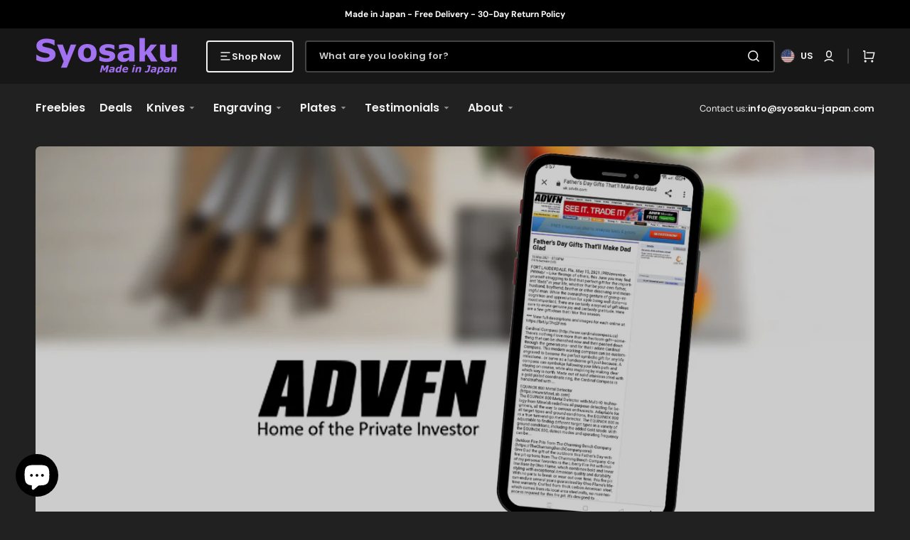

--- FILE ---
content_type: text/html; charset=utf-8
request_url: https://syosaku-japan.com/blogs/news/featured-in-advfn
body_size: 62353
content:
<!doctype html>
<html class="no-js" lang="en" data-scheme="dark">
  <head>
    <meta charset="utf-8">
    <meta http-equiv="X-UA-Compatible" content="IE=edge">
    <meta name="viewport" content="width=device-width,initial-scale=1">
    <meta name="theme-color" content="">
    <meta http-equiv="Content-Security-Policy" content="frame-ancestors 'self' https://syosaku-japan.com;">
    <!-- BEGIN MerchantWidget Code -->
<script id='merchantWidgetScript'
        src="https://www.gstatic.com/shopping/merchant/merchantwidget.js"
        defer>
</script>
<script type="text/javascript">
  merchantWidgetScript.addEventListener('load', function () {
    merchantwidget.start({
     position: 'RIGHT_BOTTOM'
   });
  });
</script>
<!-- END MerchantWidget Code -->

    <link rel="canonical" href="https://syosaku-japan.com/blogs/news/featured-in-advfn">
    <link rel="preconnect" href="https://cdn.shopify.com" crossorigin><link rel="icon" type="image/png" href="//syosaku-japan.com/cdn/shop/files/syosaku_favicon_000000BG_32x32_b8e63750-7199-407e-8bc3-108b816fcc33.png?crop=center&height=32&v=1711423461&width=32"><link rel="preconnect" href="https://fonts.shopifycdn.com" crossorigin><title>Featured in ADVFN</title>

    
      <meta name="description" content="ADVFN, a home to millions of individual investors featured Syosaku-Japan on their latest article. The article, &quot;Father’s Day Gifts That’ll Make Dad Glad&quot; was published by Merilee Kern.   &quot;The Syosaku Japanese multi-purpose chef kitchen knife is the perfect gift for kitchen-driven Dads this Father&#39;s Day. Handcrafted in ">
    

    

<meta property="og:site_name" content="Syosaku-Japan">
<meta property="og:url" content="https://syosaku-japan.com/blogs/news/featured-in-advfn">
<meta property="og:title" content="Featured in ADVFN">
<meta property="og:type" content="article">
<meta property="og:description" content="ADVFN, a home to millions of individual investors featured Syosaku-Japan on their latest article. The article, &quot;Father’s Day Gifts That’ll Make Dad Glad&quot; was published by Merilee Kern.   &quot;The Syosaku Japanese multi-purpose chef kitchen knife is the perfect gift for kitchen-driven Dads this Father&#39;s Day. Handcrafted in "><meta property="og:image" content="http://syosaku-japan.com/cdn/shop/articles/featured-on-advfn.jpg?v=1695619167">
  <meta property="og:image:secure_url" content="https://syosaku-japan.com/cdn/shop/articles/featured-on-advfn.jpg?v=1695619167">
  <meta property="og:image:width" content="1600">
  <meta property="og:image:height" content="1000"><meta name="twitter:site" content="@syosakujapan"><meta name="twitter:card" content="summary_large_image">
<meta name="twitter:title" content="Featured in ADVFN">
<meta name="twitter:description" content="ADVFN, a home to millions of individual investors featured Syosaku-Japan on their latest article. The article, &quot;Father’s Day Gifts That’ll Make Dad Glad&quot; was published by Merilee Kern.   &quot;The Syosaku Japanese multi-purpose chef kitchen knife is the perfect gift for kitchen-driven Dads this Father&#39;s Day. Handcrafted in ">


    <script src="//syosaku-japan.com/cdn/shop/t/35/assets/constants.js?v=37383056447335370521723792195" defer="defer"></script>
    <script src="//syosaku-japan.com/cdn/shop/t/35/assets/pubsub.js?v=34180055027472970951723792196" defer="defer"></script>
    <script src="//syosaku-japan.com/cdn/shop/t/35/assets/global.js?v=56601746115944325691723792195" defer="defer"></script>

    <script>window.performance && window.performance.mark && window.performance.mark('shopify.content_for_header.start');</script><meta name="google-site-verification" content="yfKhicNfwvKRmsbP3BmWGawweqo485-hkNRE0pIDf4Y">
<meta id="shopify-digital-wallet" name="shopify-digital-wallet" content="/53479375035/digital_wallets/dialog">
<meta name="shopify-checkout-api-token" content="154cba5242e02d90fb8b462993035d5a">
<meta id="in-context-paypal-metadata" data-shop-id="53479375035" data-venmo-supported="false" data-environment="production" data-locale="en_US" data-paypal-v4="true" data-currency="USD">
<link rel="alternate" type="application/atom+xml" title="Feed" href="/blogs/news.atom" />
<link rel="alternate" hreflang="x-default" href="https://syosaku-japan.com/blogs/news/featured-in-advfn">
<link rel="alternate" hreflang="en" href="https://syosaku-japan.com/blogs/news/featured-in-advfn">
<link rel="alternate" hreflang="en-CA" href="https://syosaku-japan.com/en-ca/blogs/news/featured-in-advfn">
<link rel="alternate" hreflang="en-GB" href="https://syosaku-japan.com/en-gb/blogs/news/featured-in-advfn">
<script async="async" src="/checkouts/internal/preloads.js?locale=en-US"></script>
<link rel="preconnect" href="https://shop.app" crossorigin="anonymous">
<script async="async" src="https://shop.app/checkouts/internal/preloads.js?locale=en-US&shop_id=53479375035" crossorigin="anonymous"></script>
<script id="apple-pay-shop-capabilities" type="application/json">{"shopId":53479375035,"countryCode":"JP","currencyCode":"USD","merchantCapabilities":["supports3DS"],"merchantId":"gid:\/\/shopify\/Shop\/53479375035","merchantName":"Syosaku-Japan","requiredBillingContactFields":["postalAddress","email","phone"],"requiredShippingContactFields":["postalAddress","email","phone"],"shippingType":"shipping","supportedNetworks":["visa","masterCard","amex","jcb","discover"],"total":{"type":"pending","label":"Syosaku-Japan","amount":"1.00"},"shopifyPaymentsEnabled":true,"supportsSubscriptions":true}</script>
<script id="shopify-features" type="application/json">{"accessToken":"154cba5242e02d90fb8b462993035d5a","betas":["rich-media-storefront-analytics"],"domain":"syosaku-japan.com","predictiveSearch":true,"shopId":53479375035,"locale":"en"}</script>
<script>var Shopify = Shopify || {};
Shopify.shop = "syosaku-japan.myshopify.com";
Shopify.locale = "en";
Shopify.currency = {"active":"USD","rate":"1.0"};
Shopify.country = "US";
Shopify.theme = {"name":"Stockmart","id":134253215931,"schema_name":"Stockmart","schema_version":"1.1.6","theme_store_id":2105,"role":"main"};
Shopify.theme.handle = "null";
Shopify.theme.style = {"id":null,"handle":null};
Shopify.cdnHost = "syosaku-japan.com/cdn";
Shopify.routes = Shopify.routes || {};
Shopify.routes.root = "/";</script>
<script type="module">!function(o){(o.Shopify=o.Shopify||{}).modules=!0}(window);</script>
<script>!function(o){function n(){var o=[];function n(){o.push(Array.prototype.slice.apply(arguments))}return n.q=o,n}var t=o.Shopify=o.Shopify||{};t.loadFeatures=n(),t.autoloadFeatures=n()}(window);</script>
<script>
  window.ShopifyPay = window.ShopifyPay || {};
  window.ShopifyPay.apiHost = "shop.app\/pay";
  window.ShopifyPay.redirectState = null;
</script>
<script id="shop-js-analytics" type="application/json">{"pageType":"article"}</script>
<script defer="defer" async type="module" src="//syosaku-japan.com/cdn/shopifycloud/shop-js/modules/v2/client.init-shop-cart-sync_IZsNAliE.en.esm.js"></script>
<script defer="defer" async type="module" src="//syosaku-japan.com/cdn/shopifycloud/shop-js/modules/v2/chunk.common_0OUaOowp.esm.js"></script>
<script type="module">
  await import("//syosaku-japan.com/cdn/shopifycloud/shop-js/modules/v2/client.init-shop-cart-sync_IZsNAliE.en.esm.js");
await import("//syosaku-japan.com/cdn/shopifycloud/shop-js/modules/v2/chunk.common_0OUaOowp.esm.js");

  window.Shopify.SignInWithShop?.initShopCartSync?.({"fedCMEnabled":true,"windoidEnabled":true});

</script>
<script>
  window.Shopify = window.Shopify || {};
  if (!window.Shopify.featureAssets) window.Shopify.featureAssets = {};
  window.Shopify.featureAssets['shop-js'] = {"shop-cart-sync":["modules/v2/client.shop-cart-sync_DLOhI_0X.en.esm.js","modules/v2/chunk.common_0OUaOowp.esm.js"],"init-fed-cm":["modules/v2/client.init-fed-cm_C6YtU0w6.en.esm.js","modules/v2/chunk.common_0OUaOowp.esm.js"],"shop-button":["modules/v2/client.shop-button_BCMx7GTG.en.esm.js","modules/v2/chunk.common_0OUaOowp.esm.js"],"shop-cash-offers":["modules/v2/client.shop-cash-offers_BT26qb5j.en.esm.js","modules/v2/chunk.common_0OUaOowp.esm.js","modules/v2/chunk.modal_CGo_dVj3.esm.js"],"init-windoid":["modules/v2/client.init-windoid_B9PkRMql.en.esm.js","modules/v2/chunk.common_0OUaOowp.esm.js"],"init-shop-email-lookup-coordinator":["modules/v2/client.init-shop-email-lookup-coordinator_DZkqjsbU.en.esm.js","modules/v2/chunk.common_0OUaOowp.esm.js"],"shop-toast-manager":["modules/v2/client.shop-toast-manager_Di2EnuM7.en.esm.js","modules/v2/chunk.common_0OUaOowp.esm.js"],"shop-login-button":["modules/v2/client.shop-login-button_BtqW_SIO.en.esm.js","modules/v2/chunk.common_0OUaOowp.esm.js","modules/v2/chunk.modal_CGo_dVj3.esm.js"],"avatar":["modules/v2/client.avatar_BTnouDA3.en.esm.js"],"pay-button":["modules/v2/client.pay-button_CWa-C9R1.en.esm.js","modules/v2/chunk.common_0OUaOowp.esm.js"],"init-shop-cart-sync":["modules/v2/client.init-shop-cart-sync_IZsNAliE.en.esm.js","modules/v2/chunk.common_0OUaOowp.esm.js"],"init-customer-accounts":["modules/v2/client.init-customer-accounts_DenGwJTU.en.esm.js","modules/v2/client.shop-login-button_BtqW_SIO.en.esm.js","modules/v2/chunk.common_0OUaOowp.esm.js","modules/v2/chunk.modal_CGo_dVj3.esm.js"],"init-shop-for-new-customer-accounts":["modules/v2/client.init-shop-for-new-customer-accounts_JdHXxpS9.en.esm.js","modules/v2/client.shop-login-button_BtqW_SIO.en.esm.js","modules/v2/chunk.common_0OUaOowp.esm.js","modules/v2/chunk.modal_CGo_dVj3.esm.js"],"init-customer-accounts-sign-up":["modules/v2/client.init-customer-accounts-sign-up_D6__K_p8.en.esm.js","modules/v2/client.shop-login-button_BtqW_SIO.en.esm.js","modules/v2/chunk.common_0OUaOowp.esm.js","modules/v2/chunk.modal_CGo_dVj3.esm.js"],"checkout-modal":["modules/v2/client.checkout-modal_C_ZQDY6s.en.esm.js","modules/v2/chunk.common_0OUaOowp.esm.js","modules/v2/chunk.modal_CGo_dVj3.esm.js"],"shop-follow-button":["modules/v2/client.shop-follow-button_XetIsj8l.en.esm.js","modules/v2/chunk.common_0OUaOowp.esm.js","modules/v2/chunk.modal_CGo_dVj3.esm.js"],"lead-capture":["modules/v2/client.lead-capture_DvA72MRN.en.esm.js","modules/v2/chunk.common_0OUaOowp.esm.js","modules/v2/chunk.modal_CGo_dVj3.esm.js"],"shop-login":["modules/v2/client.shop-login_ClXNxyh6.en.esm.js","modules/v2/chunk.common_0OUaOowp.esm.js","modules/v2/chunk.modal_CGo_dVj3.esm.js"],"payment-terms":["modules/v2/client.payment-terms_CNlwjfZz.en.esm.js","modules/v2/chunk.common_0OUaOowp.esm.js","modules/v2/chunk.modal_CGo_dVj3.esm.js"]};
</script>
<script>(function() {
  var isLoaded = false;
  function asyncLoad() {
    if (isLoaded) return;
    isLoaded = true;
    var urls = ["https:\/\/static.affiliatly.com\/shopify\/v3\/shopify.js?affiliatly_code=AF-1048385\u0026s=2\u0026shop=syosaku-japan.myshopify.com","https:\/\/instafeed.nfcube.com\/cdn\/1917698b10506c1e8b6b15a6d03bd438.js?shop=syosaku-japan.myshopify.com"];
    for (var i = 0; i < urls.length; i++) {
      var s = document.createElement('script');
      s.type = 'text/javascript';
      s.async = true;
      s.src = urls[i];
      var x = document.getElementsByTagName('script')[0];
      x.parentNode.insertBefore(s, x);
    }
  };
  if(window.attachEvent) {
    window.attachEvent('onload', asyncLoad);
  } else {
    window.addEventListener('load', asyncLoad, false);
  }
})();</script>
<script id="__st">var __st={"a":53479375035,"offset":32400,"reqid":"2fa7c070-d23f-4ef1-8382-5956b2c43074-1768401041","pageurl":"syosaku-japan.com\/blogs\/news\/featured-in-advfn","s":"articles-556182536379","u":"d534b04625e8","p":"article","rtyp":"article","rid":556182536379};</script>
<script>window.ShopifyPaypalV4VisibilityTracking = true;</script>
<script id="captcha-bootstrap">!function(){'use strict';const t='contact',e='account',n='new_comment',o=[[t,t],['blogs',n],['comments',n],[t,'customer']],c=[[e,'customer_login'],[e,'guest_login'],[e,'recover_customer_password'],[e,'create_customer']],r=t=>t.map((([t,e])=>`form[action*='/${t}']:not([data-nocaptcha='true']) input[name='form_type'][value='${e}']`)).join(','),a=t=>()=>t?[...document.querySelectorAll(t)].map((t=>t.form)):[];function s(){const t=[...o],e=r(t);return a(e)}const i='password',u='form_key',d=['recaptcha-v3-token','g-recaptcha-response','h-captcha-response',i],f=()=>{try{return window.sessionStorage}catch{return}},m='__shopify_v',_=t=>t.elements[u];function p(t,e,n=!1){try{const o=window.sessionStorage,c=JSON.parse(o.getItem(e)),{data:r}=function(t){const{data:e,action:n}=t;return t[m]||n?{data:e,action:n}:{data:t,action:n}}(c);for(const[e,n]of Object.entries(r))t.elements[e]&&(t.elements[e].value=n);n&&o.removeItem(e)}catch(o){console.error('form repopulation failed',{error:o})}}const l='form_type',E='cptcha';function T(t){t.dataset[E]=!0}const w=window,h=w.document,L='Shopify',v='ce_forms',y='captcha';let A=!1;((t,e)=>{const n=(g='f06e6c50-85a8-45c8-87d0-21a2b65856fe',I='https://cdn.shopify.com/shopifycloud/storefront-forms-hcaptcha/ce_storefront_forms_captcha_hcaptcha.v1.5.2.iife.js',D={infoText:'Protected by hCaptcha',privacyText:'Privacy',termsText:'Terms'},(t,e,n)=>{const o=w[L][v],c=o.bindForm;if(c)return c(t,g,e,D).then(n);var r;o.q.push([[t,g,e,D],n]),r=I,A||(h.body.append(Object.assign(h.createElement('script'),{id:'captcha-provider',async:!0,src:r})),A=!0)});var g,I,D;w[L]=w[L]||{},w[L][v]=w[L][v]||{},w[L][v].q=[],w[L][y]=w[L][y]||{},w[L][y].protect=function(t,e){n(t,void 0,e),T(t)},Object.freeze(w[L][y]),function(t,e,n,w,h,L){const[v,y,A,g]=function(t,e,n){const i=e?o:[],u=t?c:[],d=[...i,...u],f=r(d),m=r(i),_=r(d.filter((([t,e])=>n.includes(e))));return[a(f),a(m),a(_),s()]}(w,h,L),I=t=>{const e=t.target;return e instanceof HTMLFormElement?e:e&&e.form},D=t=>v().includes(t);t.addEventListener('submit',(t=>{const e=I(t);if(!e)return;const n=D(e)&&!e.dataset.hcaptchaBound&&!e.dataset.recaptchaBound,o=_(e),c=g().includes(e)&&(!o||!o.value);(n||c)&&t.preventDefault(),c&&!n&&(function(t){try{if(!f())return;!function(t){const e=f();if(!e)return;const n=_(t);if(!n)return;const o=n.value;o&&e.removeItem(o)}(t);const e=Array.from(Array(32),(()=>Math.random().toString(36)[2])).join('');!function(t,e){_(t)||t.append(Object.assign(document.createElement('input'),{type:'hidden',name:u})),t.elements[u].value=e}(t,e),function(t,e){const n=f();if(!n)return;const o=[...t.querySelectorAll(`input[type='${i}']`)].map((({name:t})=>t)),c=[...d,...o],r={};for(const[a,s]of new FormData(t).entries())c.includes(a)||(r[a]=s);n.setItem(e,JSON.stringify({[m]:1,action:t.action,data:r}))}(t,e)}catch(e){console.error('failed to persist form',e)}}(e),e.submit())}));const S=(t,e)=>{t&&!t.dataset[E]&&(n(t,e.some((e=>e===t))),T(t))};for(const o of['focusin','change'])t.addEventListener(o,(t=>{const e=I(t);D(e)&&S(e,y())}));const B=e.get('form_key'),M=e.get(l),P=B&&M;t.addEventListener('DOMContentLoaded',(()=>{const t=y();if(P)for(const e of t)e.elements[l].value===M&&p(e,B);[...new Set([...A(),...v().filter((t=>'true'===t.dataset.shopifyCaptcha))])].forEach((e=>S(e,t)))}))}(h,new URLSearchParams(w.location.search),n,t,e,['guest_login'])})(!0,!0)}();</script>
<script integrity="sha256-4kQ18oKyAcykRKYeNunJcIwy7WH5gtpwJnB7kiuLZ1E=" data-source-attribution="shopify.loadfeatures" defer="defer" src="//syosaku-japan.com/cdn/shopifycloud/storefront/assets/storefront/load_feature-a0a9edcb.js" crossorigin="anonymous"></script>
<script crossorigin="anonymous" defer="defer" src="//syosaku-japan.com/cdn/shopifycloud/storefront/assets/shopify_pay/storefront-65b4c6d7.js?v=20250812"></script>
<script data-source-attribution="shopify.dynamic_checkout.dynamic.init">var Shopify=Shopify||{};Shopify.PaymentButton=Shopify.PaymentButton||{isStorefrontPortableWallets:!0,init:function(){window.Shopify.PaymentButton.init=function(){};var t=document.createElement("script");t.src="https://syosaku-japan.com/cdn/shopifycloud/portable-wallets/latest/portable-wallets.en.js",t.type="module",document.head.appendChild(t)}};
</script>
<script data-source-attribution="shopify.dynamic_checkout.buyer_consent">
  function portableWalletsHideBuyerConsent(e){var t=document.getElementById("shopify-buyer-consent"),n=document.getElementById("shopify-subscription-policy-button");t&&n&&(t.classList.add("hidden"),t.setAttribute("aria-hidden","true"),n.removeEventListener("click",e))}function portableWalletsShowBuyerConsent(e){var t=document.getElementById("shopify-buyer-consent"),n=document.getElementById("shopify-subscription-policy-button");t&&n&&(t.classList.remove("hidden"),t.removeAttribute("aria-hidden"),n.addEventListener("click",e))}window.Shopify?.PaymentButton&&(window.Shopify.PaymentButton.hideBuyerConsent=portableWalletsHideBuyerConsent,window.Shopify.PaymentButton.showBuyerConsent=portableWalletsShowBuyerConsent);
</script>
<script data-source-attribution="shopify.dynamic_checkout.cart.bootstrap">document.addEventListener("DOMContentLoaded",(function(){function t(){return document.querySelector("shopify-accelerated-checkout-cart, shopify-accelerated-checkout")}if(t())Shopify.PaymentButton.init();else{new MutationObserver((function(e,n){t()&&(Shopify.PaymentButton.init(),n.disconnect())})).observe(document.body,{childList:!0,subtree:!0})}}));
</script>
<script id='scb4127' type='text/javascript' async='' src='https://syosaku-japan.com/cdn/shopifycloud/privacy-banner/storefront-banner.js'></script><link id="shopify-accelerated-checkout-styles" rel="stylesheet" media="screen" href="https://syosaku-japan.com/cdn/shopifycloud/portable-wallets/latest/accelerated-checkout-backwards-compat.css" crossorigin="anonymous">
<style id="shopify-accelerated-checkout-cart">
        #shopify-buyer-consent {
  margin-top: 1em;
  display: inline-block;
  width: 100%;
}

#shopify-buyer-consent.hidden {
  display: none;
}

#shopify-subscription-policy-button {
  background: none;
  border: none;
  padding: 0;
  text-decoration: underline;
  font-size: inherit;
  cursor: pointer;
}

#shopify-subscription-policy-button::before {
  box-shadow: none;
}

      </style>
<script id="sections-script" data-sections="header,footer" defer="defer" src="//syosaku-japan.com/cdn/shop/t/35/compiled_assets/scripts.js?27849"></script>
<script>window.performance && window.performance.mark && window.performance.mark('shopify.content_for_header.end');</script>


    <style data-shopify>
      @font-face {
  font-family: "DM Sans";
  font-weight: 400;
  font-style: normal;
  font-display: swap;
  src: url("//syosaku-japan.com/cdn/fonts/dm_sans/dmsans_n4.ec80bd4dd7e1a334c969c265873491ae56018d72.woff2") format("woff2"),
       url("//syosaku-japan.com/cdn/fonts/dm_sans/dmsans_n4.87bdd914d8a61247b911147ae68e754d695c58a6.woff") format("woff");
}

      @font-face {
  font-family: Poppins;
  font-weight: 600;
  font-style: normal;
  font-display: swap;
  src: url("//syosaku-japan.com/cdn/fonts/poppins/poppins_n6.aa29d4918bc243723d56b59572e18228ed0786f6.woff2") format("woff2"),
       url("//syosaku-japan.com/cdn/fonts/poppins/poppins_n6.5f815d845fe073750885d5b7e619ee00e8111208.woff") format("woff");
}

      @font-face {
  font-family: Poppins;
  font-weight: 600;
  font-style: normal;
  font-display: swap;
  src: url("//syosaku-japan.com/cdn/fonts/poppins/poppins_n6.aa29d4918bc243723d56b59572e18228ed0786f6.woff2") format("woff2"),
       url("//syosaku-japan.com/cdn/fonts/poppins/poppins_n6.5f815d845fe073750885d5b7e619ee00e8111208.woff") format("woff");
}

      @font-face {
  font-family: Poppins;
  font-weight: 600;
  font-style: normal;
  font-display: swap;
  src: url("//syosaku-japan.com/cdn/fonts/poppins/poppins_n6.aa29d4918bc243723d56b59572e18228ed0786f6.woff2") format("woff2"),
       url("//syosaku-japan.com/cdn/fonts/poppins/poppins_n6.5f815d845fe073750885d5b7e619ee00e8111208.woff") format("woff");
}

      @font-face {
  font-family: "DM Sans";
  font-weight: 400;
  font-style: normal;
  font-display: swap;
  src: url("//syosaku-japan.com/cdn/fonts/dm_sans/dmsans_n4.ec80bd4dd7e1a334c969c265873491ae56018d72.woff2") format("woff2"),
       url("//syosaku-japan.com/cdn/fonts/dm_sans/dmsans_n4.87bdd914d8a61247b911147ae68e754d695c58a6.woff") format("woff");
}

      @font-face {
  font-family: Poppins;
  font-weight: 600;
  font-style: normal;
  font-display: swap;
  src: url("//syosaku-japan.com/cdn/fonts/poppins/poppins_n6.aa29d4918bc243723d56b59572e18228ed0786f6.woff2") format("woff2"),
       url("//syosaku-japan.com/cdn/fonts/poppins/poppins_n6.5f815d845fe073750885d5b7e619ee00e8111208.woff") format("woff");
}

      @font-face {
  font-family: Poppins;
  font-weight: 600;
  font-style: normal;
  font-display: swap;
  src: url("//syosaku-japan.com/cdn/fonts/poppins/poppins_n6.aa29d4918bc243723d56b59572e18228ed0786f6.woff2") format("woff2"),
       url("//syosaku-japan.com/cdn/fonts/poppins/poppins_n6.5f815d845fe073750885d5b7e619ee00e8111208.woff") format("woff");
}

      @font-face {
  font-family: Poppins;
  font-weight: 600;
  font-style: normal;
  font-display: swap;
  src: url("//syosaku-japan.com/cdn/fonts/poppins/poppins_n6.aa29d4918bc243723d56b59572e18228ed0786f6.woff2") format("woff2"),
       url("//syosaku-japan.com/cdn/fonts/poppins/poppins_n6.5f815d845fe073750885d5b7e619ee00e8111208.woff") format("woff");
}

      @font-face {
  font-family: Poppins;
  font-weight: 600;
  font-style: normal;
  font-display: swap;
  src: url("//syosaku-japan.com/cdn/fonts/poppins/poppins_n6.aa29d4918bc243723d56b59572e18228ed0786f6.woff2") format("woff2"),
       url("//syosaku-japan.com/cdn/fonts/poppins/poppins_n6.5f815d845fe073750885d5b7e619ee00e8111208.woff") format("woff");
}

      @font-face {
  font-family: "DM Sans";
  font-weight: 400;
  font-style: normal;
  font-display: swap;
  src: url("//syosaku-japan.com/cdn/fonts/dm_sans/dmsans_n4.ec80bd4dd7e1a334c969c265873491ae56018d72.woff2") format("woff2"),
       url("//syosaku-japan.com/cdn/fonts/dm_sans/dmsans_n4.87bdd914d8a61247b911147ae68e754d695c58a6.woff") format("woff");
}

      @font-face {
  font-family: "DM Sans";
  font-weight: 300;
  font-style: normal;
  font-display: swap;
  src: url("//syosaku-japan.com/cdn/fonts/dm_sans/dmsans_n3.d218434bb518134511e5205d90c23cfb8a1b261b.woff2") format("woff2"),
       url("//syosaku-japan.com/cdn/fonts/dm_sans/dmsans_n3.0c324a11de656e0e3f656188ad5de9ff34f70c04.woff") format("woff");
}

      @font-face {
  font-family: "DM Sans";
  font-weight: 400;
  font-style: normal;
  font-display: swap;
  src: url("//syosaku-japan.com/cdn/fonts/dm_sans/dmsans_n4.ec80bd4dd7e1a334c969c265873491ae56018d72.woff2") format("woff2"),
       url("//syosaku-japan.com/cdn/fonts/dm_sans/dmsans_n4.87bdd914d8a61247b911147ae68e754d695c58a6.woff") format("woff");
}

      @font-face {
  font-family: "DM Sans";
  font-weight: 500;
  font-style: normal;
  font-display: swap;
  src: url("//syosaku-japan.com/cdn/fonts/dm_sans/dmsans_n5.8a0f1984c77eb7186ceb87c4da2173ff65eb012e.woff2") format("woff2"),
       url("//syosaku-japan.com/cdn/fonts/dm_sans/dmsans_n5.9ad2e755a89e15b3d6c53259daad5fc9609888e6.woff") format("woff");
}

      @font-face {
  font-family: "DM Sans";
  font-weight: 700;
  font-style: normal;
  font-display: swap;
  src: url("//syosaku-japan.com/cdn/fonts/dm_sans/dmsans_n7.97e21d81502002291ea1de8aefb79170c6946ce5.woff2") format("woff2"),
       url("//syosaku-japan.com/cdn/fonts/dm_sans/dmsans_n7.af5c214f5116410ca1d53a2090665620e78e2e1b.woff") format("woff");
}

      @font-face {
  font-family: "DM Sans";
  font-weight: 400;
  font-style: italic;
  font-display: swap;
  src: url("//syosaku-japan.com/cdn/fonts/dm_sans/dmsans_i4.b8fe05e69ee95d5a53155c346957d8cbf5081c1a.woff2") format("woff2"),
       url("//syosaku-japan.com/cdn/fonts/dm_sans/dmsans_i4.403fe28ee2ea63e142575c0aa47684d65f8c23a0.woff") format("woff");
}

      @font-face {
  font-family: Poppins;
  font-weight: 600;
  font-style: italic;
  font-display: swap;
  src: url("//syosaku-japan.com/cdn/fonts/poppins/poppins_i6.bb8044d6203f492888d626dafda3c2999253e8e9.woff2") format("woff2"),
       url("//syosaku-japan.com/cdn/fonts/poppins/poppins_i6.e233dec1a61b1e7dead9f920159eda42280a02c3.woff") format("woff");
}

      @font-face {
  font-family: "DM Sans";
  font-weight: 700;
  font-style: italic;
  font-display: swap;
  src: url("//syosaku-japan.com/cdn/fonts/dm_sans/dmsans_i7.52b57f7d7342eb7255084623d98ab83fd96e7f9b.woff2") format("woff2"),
       url("//syosaku-japan.com/cdn/fonts/dm_sans/dmsans_i7.d5e14ef18a1d4a8ce78a4187580b4eb1759c2eda.woff") format("woff");
}


      :root {
      --spaced-section: 5rem;

      --font-body-family: "DM Sans", sans-serif;
      --font-body-style: normal;
      --font-body-weight: 400;

      --font-body-scale: 1.6;
      --font-body-line-height: 1.3;

      --font-heading-family: Poppins, sans-serif;
      --font-heading-style: normal;
      --font-heading-weight: 600;
      --font-heading-letter-spacing: -0.2em;
      --font-heading-line-height: 1.1;

      --font-subtitle-family: Poppins, sans-serif;
      --font-subtitle-style: normal;
      --font-subtitle-weight: 600;
      --font-subtitle-text-transform: uppercase;
      --font-subtitle-scale: 1.49;

      --font-heading-h1-scale: 1.0;
      --font-heading-h2-scale: 1.0;
      --font-heading-h3-scale: 1.0;
      --font-heading-h4-scale: 1.0;

      --font-heading-card-family: Poppins, sans-serif;
      --font-heading-card-style: normal;
      --font-heading-card-weight: 600;
      --font-text-card-family: "DM Sans", sans-serif;
      --font-text-card-style: normal;
      --font-text-card-weight: 400;

      --font-heading-card-scale: 1.5;
      --font-text-card-scale: 1.4;

      --font-button-family: Poppins, sans-serif;
      --font-button-style: normal;
      --font-button-weight: 600;
      --font-button-text-transform: none;
      --font-button-letter-spacing: 0;
      --font-subtitle-letter-spacing: 0.04em;

      --font-header-menu-family: Poppins, sans-serif;
      --font-header-menu-style: normal;
      --font-header-menu-weight: 600;
      --font-header-menu-text-transform: none;

      --font-footer-menu-family: Poppins, sans-serif;
      --font-footer-menu-style: normal;
      --font-footer-menu-weight: 600;
      --font-footer-link-size: 13px;

      --font-popups-heading-family: Poppins, sans-serif;
      --font-popups-heading-style: normal;
      --font-popups-heading-weight: 600;
      --font-popups-text-family: "DM Sans", sans-serif;
      --font-popups-text-style: normal;
      --font-popups-text-weight: 400;
      --font-popup-heading-scale: 1.0;
      --font-popup-text-scale: 1.0;
      --font-notification-heading-scale: 1.0;
      --font-notification-text-scale: 1.0;

      --color-base-text: 4, 4, 4;
      --color-secondary-text: 113, 113, 113;
      --color-title-text: 4, 4, 4;
      --dot-background-color: , , ;

      --color-base-background-1: 244, 243, 243;
      --color-base-background-2: 255, 255, 255;
      --color-base-background-5: 245, 245, 241;
      --color-base-background-3: 37, 47, 61;
      --color-base-background-4: 40, 40, 40;

      --color-announcement-bar-background-1: 20, 25, 32;
      --color-announcement-bar-background-2: 238, 238, 238;

      --color-base-solid-button-labels: 255, 255, 255;
      --color-base-solid-button-labels-hover: 255, 255, 255;
      --color-base-button-background: 20, 25, 32;
      --color-base-button-background-hover: 37, 47, 61;
      --color-base-outline-button-labels: 227, 225, 225;
      --color-base-outline-button-labels-hover: 20, 25, 32;
      --color-secondary-button-labels: 20, 25, 32;
      --color-secondary-button-labels-hover: 20, 25, 32;
      --color-tertiary-button-labels: 20, 25, 32;
      --color-tertiary-button-labels-hover: 255, 255, 255;
      --color-tertiary-button-background: 20, 25, 32;
      --color-tertiary-button-background-hover: 20, 25, 32;
      --border-radius-button: 4px;
      --color-text-accent: 40, 61, 89;

      --payment-terms-background-color: #f4f3f3;
      --color-overlay-background: 0, 0, 0;
      --color-base-background-input: 255, 255, 255;

      --color-base-border-input: 227, 225, 225;
      --color-hover-border-input: 20, 25, 32;

      --color-badge-sale-background: 169, 27, 13;
      --color-badge-sale-text: 255, 255, 255;
      --color-badge-soldout-background: 41, 41, 41;
      --color-badge-soldout-text: 255, 255, 255;
      --color-border: 227, 225, 225;
      --color-background-card: 255, 255, 255;
      --color-background-card-dark: 247, 247, 247;
      --color-scheme-toggle: 20, 25, 32;
      --color-scheme-toggle-text: 113, 113, 113;
      }

      @media screen and (min-width: 990px) {
      	:root {
      		--spaced-section: 16rem;
      	}
      }

      *,
      *::before,
      *::after {
      box-sizing: inherit;
      }

      html {
      box-sizing: border-box;
      font-size: 10px;
      height: 100%;
      }

      body {
      position: relative;
      display: grid;
      grid-template-rows: auto auto 1fr auto;
      grid-template-columns: 100%;
      min-height: 100%;
      margin: 0;
      font-size: calc(var(--font-body-scale) * 1rem);
      line-height: 1.5;
      font-family: var(--font-body-family);
      font-style: var(--font-body-style);
      font-weight: var(--font-body-weight);
      overflow-x: hidden;
      }
    </style>
    <link href="//syosaku-japan.com/cdn/shop/t/35/assets/swiper-bundle.min.css?v=67104566617031410831723792197" rel="stylesheet" type="text/css" media="all" />
    <link href="//syosaku-japan.com/cdn/shop/t/35/assets/base.css?v=79174488228761479881723792193" rel="stylesheet" type="text/css" media="all" />
<link href="//syosaku-japan.com/cdn/shop/t/35/assets/section-reviews.css?v=114723686715420650371728046796" rel="stylesheet" type="text/css" media="all" />
<link
        rel="stylesheet"
        href="//syosaku-japan.com/cdn/shop/t/35/assets/component-predictive-search.css?v=142162768390384479521723792194"
        media="print"
        onload="this.media='all'"
      ><link rel="preload" as="font" href="//syosaku-japan.com/cdn/fonts/dm_sans/dmsans_n4.ec80bd4dd7e1a334c969c265873491ae56018d72.woff2" type="font/woff2" crossorigin><link rel="preload" as="font" href="//syosaku-japan.com/cdn/fonts/poppins/poppins_n6.aa29d4918bc243723d56b59572e18228ed0786f6.woff2" type="font/woff2" crossorigin><script>
      document.documentElement.className = document.documentElement.className.replace('no-js', 'js');
      if (Shopify.designMode) {
        document.documentElement.classList.add('shopify-design-mode');
      }
    </script>

    <script src="//syosaku-japan.com/cdn/shop/t/35/assets/jquery-3.6.0.js?v=184217876181003224711723792195" defer="defer"></script>
    <script src="//syosaku-japan.com/cdn/shop/t/35/assets/swiper-bundle.min.js?v=91266435261445688101723792197" defer="defer"></script>
    <script src="//syosaku-japan.com/cdn/shop/t/35/assets/product-card.js?v=33653662592929030011723792196" defer="defer"></script>
    <script src="//syosaku-japan.com/cdn/shop/t/35/assets/popup.js?v=60162291698382077661723792195" defer="defer"></script>
    
      <script src="//syosaku-japan.com/cdn/shop/t/35/assets/scroll-top.js?v=30238026647723394321723792196" defer="defer"></script>
    

    <script>
      let cscoDarkMode = {};

      (function () {
        const body = document.querySelector('html[data-scheme]');

        cscoDarkMode = {
          init: function (e) {
            this.initMode(e);
            window.matchMedia('(prefers-color-scheme: dark)').addListener((e) => {
              this.initMode(e);
            });

            window.addEventListener('load', () => {
              const toggleBtns = document.querySelectorAll('.header__toggle-scheme');
              toggleBtns.forEach((btn) => {
                btn.addEventListener('click', (e) => {
                  e.preventDefault();

                  if ('auto' === body.getAttribute('data-scheme')) {
                    if (window.matchMedia('(prefers-color-scheme: dark)').matches) {
                      cscoDarkMode.changeScheme('light', true);
                    } else if (window.matchMedia('(prefers-color-scheme: light)').matches) {
                      cscoDarkMode.changeScheme('dark', true);
                    }
                  } else {
                    if ('dark' === body.getAttribute('data-scheme')) {
                      cscoDarkMode.changeScheme('light', true);
                    } else {
                      cscoDarkMode.changeScheme('dark', true);
                    }
                  }
                });
              });
            });
          },
          initMode: function (e) {
            let siteScheme = false;
            switch (
              'dark' // Field. User’s system preference.
            ) {
              case 'dark':
                siteScheme = 'dark';
                break;
              case 'light':
                siteScheme = 'light';
                break;
              case 'system':
                siteScheme = 'auto';
                break;
            }
            if ('false') {
              // Field. Enable dark/light mode toggle.
              if ('light' === localStorage.getItem('_color_schema')) {
                siteScheme = 'light';
              }
              if ('dark' === localStorage.getItem('_color_schema')) {
                siteScheme = 'dark';
              }
            }
            if (siteScheme && siteScheme !== body.getAttribute('data-scheme')) {
              this.changeScheme(siteScheme, false);
            }
          },
          changeScheme: function (siteScheme, cookie) {
            body.classList.add('scheme-toggled');
            body.setAttribute('data-scheme', siteScheme);
            if (cookie) {
              localStorage.setItem('_color_schema', siteScheme);
            }
            setTimeout(() => {
              body.classList.remove('scheme-toggled');
            }, 100);
          },
        };
      })();

      cscoDarkMode.init();

      document.addEventListener('shopify:section:load', function () {
        setTimeout(() => {
          cscoDarkMode.init();
        }, 100);
      });
    </script>
  

<!-- BEGIN app block: shopify://apps/pagefly-page-builder/blocks/app-embed/83e179f7-59a0-4589-8c66-c0dddf959200 -->

<!-- BEGIN app snippet: pagefly-cro-ab-testing-main -->







<script>
  ;(function () {
    const url = new URL(window.location)
    const viewParam = url.searchParams.get('view')
    if (viewParam && viewParam.includes('variant-pf-')) {
      url.searchParams.set('pf_v', viewParam)
      url.searchParams.delete('view')
      window.history.replaceState({}, '', url)
    }
  })()
</script>



<script type='module'>
  
  window.PAGEFLY_CRO = window.PAGEFLY_CRO || {}

  window.PAGEFLY_CRO['data_debug'] = {
    original_template_suffix: "",
    allow_ab_test: false,
    ab_test_start_time: 0,
    ab_test_end_time: 0,
    today_date_time: 1768401041000,
  }
  window.PAGEFLY_CRO['GA4'] = { enabled: false}
</script>

<!-- END app snippet -->








  <script src='https://cdn.shopify.com/extensions/019bb4f9-aed6-78a3-be91-e9d44663e6bf/pagefly-page-builder-215/assets/pagefly-helper.js' defer='defer'></script>

  <script src='https://cdn.shopify.com/extensions/019bb4f9-aed6-78a3-be91-e9d44663e6bf/pagefly-page-builder-215/assets/pagefly-general-helper.js' defer='defer'></script>

  <script src='https://cdn.shopify.com/extensions/019bb4f9-aed6-78a3-be91-e9d44663e6bf/pagefly-page-builder-215/assets/pagefly-snap-slider.js' defer='defer'></script>

  <script src='https://cdn.shopify.com/extensions/019bb4f9-aed6-78a3-be91-e9d44663e6bf/pagefly-page-builder-215/assets/pagefly-slideshow-v3.js' defer='defer'></script>

  <script src='https://cdn.shopify.com/extensions/019bb4f9-aed6-78a3-be91-e9d44663e6bf/pagefly-page-builder-215/assets/pagefly-slideshow-v4.js' defer='defer'></script>

  <script src='https://cdn.shopify.com/extensions/019bb4f9-aed6-78a3-be91-e9d44663e6bf/pagefly-page-builder-215/assets/pagefly-glider.js' defer='defer'></script>

  <script src='https://cdn.shopify.com/extensions/019bb4f9-aed6-78a3-be91-e9d44663e6bf/pagefly-page-builder-215/assets/pagefly-slideshow-v1-v2.js' defer='defer'></script>

  <script src='https://cdn.shopify.com/extensions/019bb4f9-aed6-78a3-be91-e9d44663e6bf/pagefly-page-builder-215/assets/pagefly-product-media.js' defer='defer'></script>

  <script src='https://cdn.shopify.com/extensions/019bb4f9-aed6-78a3-be91-e9d44663e6bf/pagefly-page-builder-215/assets/pagefly-product.js' defer='defer'></script>


<script id='pagefly-helper-data' type='application/json'>
  {
    "page_optimization": {
      "assets_prefetching": false
    },
    "elements_asset_mapper": {
      "Accordion": "https://cdn.shopify.com/extensions/019bb4f9-aed6-78a3-be91-e9d44663e6bf/pagefly-page-builder-215/assets/pagefly-accordion.js",
      "Accordion3": "https://cdn.shopify.com/extensions/019bb4f9-aed6-78a3-be91-e9d44663e6bf/pagefly-page-builder-215/assets/pagefly-accordion3.js",
      "CountDown": "https://cdn.shopify.com/extensions/019bb4f9-aed6-78a3-be91-e9d44663e6bf/pagefly-page-builder-215/assets/pagefly-countdown.js",
      "GMap1": "https://cdn.shopify.com/extensions/019bb4f9-aed6-78a3-be91-e9d44663e6bf/pagefly-page-builder-215/assets/pagefly-gmap.js",
      "GMap2": "https://cdn.shopify.com/extensions/019bb4f9-aed6-78a3-be91-e9d44663e6bf/pagefly-page-builder-215/assets/pagefly-gmap.js",
      "GMapBasicV2": "https://cdn.shopify.com/extensions/019bb4f9-aed6-78a3-be91-e9d44663e6bf/pagefly-page-builder-215/assets/pagefly-gmap.js",
      "GMapAdvancedV2": "https://cdn.shopify.com/extensions/019bb4f9-aed6-78a3-be91-e9d44663e6bf/pagefly-page-builder-215/assets/pagefly-gmap.js",
      "HTML.Video": "https://cdn.shopify.com/extensions/019bb4f9-aed6-78a3-be91-e9d44663e6bf/pagefly-page-builder-215/assets/pagefly-htmlvideo.js",
      "HTML.Video2": "https://cdn.shopify.com/extensions/019bb4f9-aed6-78a3-be91-e9d44663e6bf/pagefly-page-builder-215/assets/pagefly-htmlvideo2.js",
      "HTML.Video3": "https://cdn.shopify.com/extensions/019bb4f9-aed6-78a3-be91-e9d44663e6bf/pagefly-page-builder-215/assets/pagefly-htmlvideo2.js",
      "BackgroundVideo": "https://cdn.shopify.com/extensions/019bb4f9-aed6-78a3-be91-e9d44663e6bf/pagefly-page-builder-215/assets/pagefly-htmlvideo2.js",
      "Instagram": "https://cdn.shopify.com/extensions/019bb4f9-aed6-78a3-be91-e9d44663e6bf/pagefly-page-builder-215/assets/pagefly-instagram.js",
      "Instagram2": "https://cdn.shopify.com/extensions/019bb4f9-aed6-78a3-be91-e9d44663e6bf/pagefly-page-builder-215/assets/pagefly-instagram.js",
      "Insta3": "https://cdn.shopify.com/extensions/019bb4f9-aed6-78a3-be91-e9d44663e6bf/pagefly-page-builder-215/assets/pagefly-instagram3.js",
      "Tabs": "https://cdn.shopify.com/extensions/019bb4f9-aed6-78a3-be91-e9d44663e6bf/pagefly-page-builder-215/assets/pagefly-tab.js",
      "Tabs3": "https://cdn.shopify.com/extensions/019bb4f9-aed6-78a3-be91-e9d44663e6bf/pagefly-page-builder-215/assets/pagefly-tab3.js",
      "ProductBox": "https://cdn.shopify.com/extensions/019bb4f9-aed6-78a3-be91-e9d44663e6bf/pagefly-page-builder-215/assets/pagefly-cart.js",
      "FBPageBox2": "https://cdn.shopify.com/extensions/019bb4f9-aed6-78a3-be91-e9d44663e6bf/pagefly-page-builder-215/assets/pagefly-facebook.js",
      "FBLikeButton2": "https://cdn.shopify.com/extensions/019bb4f9-aed6-78a3-be91-e9d44663e6bf/pagefly-page-builder-215/assets/pagefly-facebook.js",
      "TwitterFeed2": "https://cdn.shopify.com/extensions/019bb4f9-aed6-78a3-be91-e9d44663e6bf/pagefly-page-builder-215/assets/pagefly-twitter.js",
      "Paragraph4": "https://cdn.shopify.com/extensions/019bb4f9-aed6-78a3-be91-e9d44663e6bf/pagefly-page-builder-215/assets/pagefly-paragraph4.js",

      "AliReviews": "https://cdn.shopify.com/extensions/019bb4f9-aed6-78a3-be91-e9d44663e6bf/pagefly-page-builder-215/assets/pagefly-3rd-elements.js",
      "BackInStock": "https://cdn.shopify.com/extensions/019bb4f9-aed6-78a3-be91-e9d44663e6bf/pagefly-page-builder-215/assets/pagefly-3rd-elements.js",
      "GloboBackInStock": "https://cdn.shopify.com/extensions/019bb4f9-aed6-78a3-be91-e9d44663e6bf/pagefly-page-builder-215/assets/pagefly-3rd-elements.js",
      "GrowaveWishlist": "https://cdn.shopify.com/extensions/019bb4f9-aed6-78a3-be91-e9d44663e6bf/pagefly-page-builder-215/assets/pagefly-3rd-elements.js",
      "InfiniteOptionsShopPad": "https://cdn.shopify.com/extensions/019bb4f9-aed6-78a3-be91-e9d44663e6bf/pagefly-page-builder-215/assets/pagefly-3rd-elements.js",
      "InkybayProductPersonalizer": "https://cdn.shopify.com/extensions/019bb4f9-aed6-78a3-be91-e9d44663e6bf/pagefly-page-builder-215/assets/pagefly-3rd-elements.js",
      "LimeSpot": "https://cdn.shopify.com/extensions/019bb4f9-aed6-78a3-be91-e9d44663e6bf/pagefly-page-builder-215/assets/pagefly-3rd-elements.js",
      "Loox": "https://cdn.shopify.com/extensions/019bb4f9-aed6-78a3-be91-e9d44663e6bf/pagefly-page-builder-215/assets/pagefly-3rd-elements.js",
      "Opinew": "https://cdn.shopify.com/extensions/019bb4f9-aed6-78a3-be91-e9d44663e6bf/pagefly-page-builder-215/assets/pagefly-3rd-elements.js",
      "Powr": "https://cdn.shopify.com/extensions/019bb4f9-aed6-78a3-be91-e9d44663e6bf/pagefly-page-builder-215/assets/pagefly-3rd-elements.js",
      "ProductReviews": "https://cdn.shopify.com/extensions/019bb4f9-aed6-78a3-be91-e9d44663e6bf/pagefly-page-builder-215/assets/pagefly-3rd-elements.js",
      "PushOwl": "https://cdn.shopify.com/extensions/019bb4f9-aed6-78a3-be91-e9d44663e6bf/pagefly-page-builder-215/assets/pagefly-3rd-elements.js",
      "ReCharge": "https://cdn.shopify.com/extensions/019bb4f9-aed6-78a3-be91-e9d44663e6bf/pagefly-page-builder-215/assets/pagefly-3rd-elements.js",
      "Rivyo": "https://cdn.shopify.com/extensions/019bb4f9-aed6-78a3-be91-e9d44663e6bf/pagefly-page-builder-215/assets/pagefly-3rd-elements.js",
      "TrackingMore": "https://cdn.shopify.com/extensions/019bb4f9-aed6-78a3-be91-e9d44663e6bf/pagefly-page-builder-215/assets/pagefly-3rd-elements.js",
      "Vitals": "https://cdn.shopify.com/extensions/019bb4f9-aed6-78a3-be91-e9d44663e6bf/pagefly-page-builder-215/assets/pagefly-3rd-elements.js",
      "Wiser": "https://cdn.shopify.com/extensions/019bb4f9-aed6-78a3-be91-e9d44663e6bf/pagefly-page-builder-215/assets/pagefly-3rd-elements.js"
    },
    "custom_elements_mapper": {
      "pf-click-action-element": "https://cdn.shopify.com/extensions/019bb4f9-aed6-78a3-be91-e9d44663e6bf/pagefly-page-builder-215/assets/pagefly-click-action-element.js",
      "pf-dialog-element": "https://cdn.shopify.com/extensions/019bb4f9-aed6-78a3-be91-e9d44663e6bf/pagefly-page-builder-215/assets/pagefly-dialog-element.js"
    }
  }
</script>


<!-- END app block --><!-- BEGIN app block: shopify://apps/firework-shoppable-video-ugc/blocks/firework-header/347a2e4c-f5cb-410d-8354-490d1e80558c -->
 

  <script async type="module" src='//asset.fwcdn3.com/js/module/integrations/shopify.js'></script>
  <script async type="module" src='//asset.fwcdn3.com/js/module/fwn.js?business_id=gXD4Dg'></script>


<script
  async
  src='//asset.fwscripts.com/js/live-helper.js'
  data-fwparam_chat_channel_id='N5mKmg'
></script>



<script>
  document.addEventListener('DOMContentLoaded', () => {
    setTimeout(() => {
      if (!document.querySelector('fw-live-helper')) {
        var n = document.createElement('fw-live-helper')
        document.body.appendChild(n)
      }
    }, 0)
  })

  // For when DOMContentLoaded event didn't fire on page due to lots of JS
  const intervalId = setInterval(() => {
    if (!document.querySelector('fw-live-helper')) {
      var n = document.createElement('fw-live-helper')
      document.body.appendChild(n)
    } else {
      clearInterval(intervalId)
    }
  }, 500)
</script>


<!-- END app block --><!-- BEGIN app block: shopify://apps/judge-me-reviews/blocks/judgeme_core/61ccd3b1-a9f2-4160-9fe9-4fec8413e5d8 --><!-- Start of Judge.me Core -->






<link rel="dns-prefetch" href="https://cdnwidget.judge.me">
<link rel="dns-prefetch" href="https://cdn.judge.me">
<link rel="dns-prefetch" href="https://cdn1.judge.me">
<link rel="dns-prefetch" href="https://api.judge.me">

<script data-cfasync='false' class='jdgm-settings-script'>window.jdgmSettings={"pagination":5,"disable_web_reviews":false,"badge_no_review_text":"No reviews","badge_n_reviews_text":"{{ n }} review/reviews","badge_star_color":"#fec600","hide_badge_preview_if_no_reviews":true,"badge_hide_text":false,"enforce_center_preview_badge":false,"widget_title":"Customer Reviews and Q\u0026A","widget_open_form_text":"Write a review","widget_close_form_text":"Cancel review","widget_refresh_page_text":"Refresh page","widget_summary_text":"Based on {{ number_of_reviews }} review/reviews","widget_no_review_text":"Be the first to write a review","widget_name_field_text":"Display name","widget_verified_name_field_text":"Verified Name (public)","widget_name_placeholder_text":"Display name","widget_required_field_error_text":"This field is required.","widget_email_field_text":"Email address","widget_verified_email_field_text":"Verified Email (private, can not be edited)","widget_email_placeholder_text":"Your email address","widget_email_field_error_text":"Please enter a valid email address.","widget_rating_field_text":"Rating","widget_review_title_field_text":"Review Title","widget_review_title_placeholder_text":"Give your review a title","widget_review_body_field_text":"Review content","widget_review_body_placeholder_text":"Start writing here...","widget_pictures_field_text":"Picture/Video (optional)","widget_submit_review_text":"Submit Review","widget_submit_verified_review_text":"Submit Verified Review","widget_submit_success_msg_with_auto_publish":"Thank you! Please refresh the page in a few moments to see your review. You can remove or edit your review by logging into \u003ca href='https://judge.me/login' target='_blank' rel='nofollow noopener'\u003eJudge.me\u003c/a\u003e","widget_submit_success_msg_no_auto_publish":"Thank you! Your review will be published as soon as it is approved by the shop admin. You can remove or edit your review by logging into \u003ca href='https://judge.me/login' target='_blank' rel='nofollow noopener'\u003eJudge.me\u003c/a\u003e","widget_show_default_reviews_out_of_total_text":"Showing {{ n_reviews_shown }} out of {{ n_reviews }} reviews.","widget_show_all_link_text":"Show all","widget_show_less_link_text":"Show less","widget_author_said_text":"{{ reviewer_name }} said:","widget_days_text":"{{ n }} days ago","widget_weeks_text":"{{ n }} week/weeks ago","widget_months_text":"{{ n }} month/months ago","widget_years_text":"{{ n }} year/years ago","widget_yesterday_text":"Yesterday","widget_today_text":"Today","widget_replied_text":"\u003e\u003e {{ shop_name }} replied:","widget_read_more_text":"Read more","widget_reviewer_name_as_initial":"","widget_rating_filter_color":"","widget_rating_filter_see_all_text":"See all reviews","widget_sorting_most_recent_text":"Most Recent","widget_sorting_highest_rating_text":"Highest Rating","widget_sorting_lowest_rating_text":"Lowest Rating","widget_sorting_with_pictures_text":"Only Pictures","widget_sorting_most_helpful_text":"Most Helpful","widget_open_question_form_text":"Ask a question","widget_reviews_subtab_text":"Reviews","widget_questions_subtab_text":"Questions","widget_question_label_text":"Question","widget_answer_label_text":"Answer","widget_question_placeholder_text":"Write your question here","widget_submit_question_text":"Submit Question","widget_question_submit_success_text":"Thank you for your question! We will notify you once it gets answered.","widget_star_color":"#fec600","verified_badge_text":"Verified Buyer","verified_badge_bg_color":"#ffffff","verified_badge_text_color":"#6a6c77","verified_badge_placement":"left-of-reviewer-name","widget_review_max_height":"","widget_hide_border":false,"widget_social_share":true,"widget_thumb":true,"widget_review_location_show":false,"widget_location_format":"country_iso_code","all_reviews_include_out_of_store_products":true,"all_reviews_out_of_store_text":"(out of store)","all_reviews_pagination":100,"all_reviews_product_name_prefix_text":"about","enable_review_pictures":true,"enable_question_anwser":true,"widget_theme":"","review_date_format":"mm/dd/yyyy","default_sort_method":"most-recent","widget_product_reviews_subtab_text":"Product Reviews","widget_shop_reviews_subtab_text":"Shop Reviews","widget_other_products_reviews_text":"Reviews for other products","widget_store_reviews_subtab_text":"Store reviews","widget_no_store_reviews_text":"This store hasn't received any reviews yet","widget_web_restriction_product_reviews_text":"This product hasn't received any reviews yet","widget_no_items_text":"No items found","widget_show_more_text":"Show more","widget_write_a_store_review_text":"Write a Store Review","widget_other_languages_heading":"Reviews in Other Languages","widget_translate_review_text":"Translate review to {{ language }}","widget_translating_review_text":"Translating...","widget_show_original_translation_text":"Show original ({{ language }})","widget_translate_review_failed_text":"Review couldn't be translated.","widget_translate_review_retry_text":"Retry","widget_translate_review_try_again_later_text":"Try again later","show_product_url_for_grouped_product":false,"widget_sorting_pictures_first_text":"Pictures First","show_pictures_on_all_rev_page_mobile":false,"show_pictures_on_all_rev_page_desktop":false,"floating_tab_hide_mobile_install_preference":false,"floating_tab_button_name":"★ REVIEWS","floating_tab_title":"Let customers speak for us","floating_tab_button_color":"#000000","floating_tab_button_background_color":"#d5d5d5","floating_tab_url":"","floating_tab_url_enabled":true,"floating_tab_tab_style":"text","all_reviews_text_badge_text":"Customers rate us {{ shop.metafields.judgeme.all_reviews_rating | round: 1 }}/5 based on {{ shop.metafields.judgeme.all_reviews_count }} reviews.","all_reviews_text_badge_text_branded_style":"{{ shop.metafields.judgeme.all_reviews_rating | round: 1 }} out of 5 stars based on {{ shop.metafields.judgeme.all_reviews_count }} reviews","is_all_reviews_text_badge_a_link":false,"show_stars_for_all_reviews_text_badge":false,"all_reviews_text_badge_url":"","all_reviews_text_style":"text","all_reviews_text_color_style":"judgeme_brand_color","all_reviews_text_color":"#108474","all_reviews_text_show_jm_brand":true,"featured_carousel_show_header":true,"featured_carousel_title":"Let customers speak for us.","testimonials_carousel_title":"Customers are saying","videos_carousel_title":"Real customer stories","cards_carousel_title":"Customers are saying","featured_carousel_count_text":"from {{ n }} reviews","featured_carousel_add_link_to_all_reviews_page":true,"featured_carousel_url":"https://syosaku-japan.com/pages/reviews","featured_carousel_show_images":true,"featured_carousel_autoslide_interval":5,"featured_carousel_arrows_on_the_sides":false,"featured_carousel_height":230,"featured_carousel_width":75,"featured_carousel_image_size":0,"featured_carousel_image_height":250,"featured_carousel_arrow_color":"#eeeeee","verified_count_badge_style":"vintage","verified_count_badge_orientation":"horizontal","verified_count_badge_color_style":"judgeme_brand_color","verified_count_badge_color":"#108474","is_verified_count_badge_a_link":false,"verified_count_badge_url":"","verified_count_badge_show_jm_brand":true,"widget_rating_preset_default":5,"widget_first_sub_tab":"product-reviews","widget_show_histogram":true,"widget_histogram_use_custom_color":false,"widget_pagination_use_custom_color":false,"widget_star_use_custom_color":true,"widget_verified_badge_use_custom_color":true,"widget_write_review_use_custom_color":false,"picture_reminder_submit_button":"Upload Pictures","enable_review_videos":true,"mute_video_by_default":true,"widget_sorting_videos_first_text":"Videos First","widget_review_pending_text":"Pending","featured_carousel_items_for_large_screen":3,"social_share_options_order":"Facebook,Twitter,LinkedIn","remove_microdata_snippet":true,"disable_json_ld":false,"enable_json_ld_products":false,"preview_badge_show_question_text":true,"preview_badge_no_question_text":"No questions","preview_badge_n_question_text":"{{ number_of_questions }} question/questions","qa_badge_show_icon":true,"qa_badge_position":"same-row","remove_judgeme_branding":false,"widget_add_search_bar":true,"widget_search_bar_placeholder":"Search","widget_sorting_verified_only_text":"Verified only","featured_carousel_theme":"vertical","featured_carousel_show_rating":true,"featured_carousel_show_title":true,"featured_carousel_show_body":true,"featured_carousel_show_date":false,"featured_carousel_show_reviewer":true,"featured_carousel_show_product":true,"featured_carousel_header_background_color":"#dedede","featured_carousel_header_text_color":"#2e2e2e","featured_carousel_name_product_separator":"reviewed","featured_carousel_full_star_background":"#108474","featured_carousel_empty_star_background":"#dadada","featured_carousel_vertical_theme_background":"#f9fafb","featured_carousel_verified_badge_enable":false,"featured_carousel_verified_badge_color":"false","featured_carousel_border_style":"square","featured_carousel_review_line_length_limit":3,"featured_carousel_more_reviews_button_text":"Read more reviews","featured_carousel_view_product_button_text":"View product","all_reviews_page_load_reviews_on":"scroll","all_reviews_page_load_more_text":"Load More Reviews","disable_fb_tab_reviews":false,"enable_ajax_cdn_cache":false,"widget_public_name_text":"displayed publicly like","default_reviewer_name":"John Smith","default_reviewer_name_has_non_latin":true,"widget_reviewer_anonymous":"Anonymous","medals_widget_title":"Judge.me Review Medals","medals_widget_background_color":"#f9fafb","medals_widget_position":"footer_all_pages","medals_widget_border_color":"#f9fafb","medals_widget_verified_text_position":"left","medals_widget_use_monochromatic_version":false,"medals_widget_elements_color":"#108474","show_reviewer_avatar":true,"widget_invalid_yt_video_url_error_text":"Not a YouTube video URL","widget_max_length_field_error_text":"Please enter no more than {0} characters.","widget_show_country_flag":false,"widget_show_collected_via_shop_app":true,"widget_verified_by_shop_badge_style":"light","widget_verified_by_shop_text":"Verified by Shop","widget_show_photo_gallery":true,"widget_load_with_code_splitting":true,"widget_ugc_install_preference":false,"widget_ugc_title":"Made by us, Shared by you","widget_ugc_subtitle":"Tag us to see your picture featured in our page","widget_ugc_arrows_color":"#ffffff","widget_ugc_primary_button_text":"Buy Now","widget_ugc_primary_button_background_color":"#108474","widget_ugc_primary_button_text_color":"#ffffff","widget_ugc_primary_button_border_width":"0","widget_ugc_primary_button_border_style":"none","widget_ugc_primary_button_border_color":"#108474","widget_ugc_primary_button_border_radius":"25","widget_ugc_secondary_button_text":"Load More","widget_ugc_secondary_button_background_color":"#ffffff","widget_ugc_secondary_button_text_color":"#108474","widget_ugc_secondary_button_border_width":"2","widget_ugc_secondary_button_border_style":"solid","widget_ugc_secondary_button_border_color":"#108474","widget_ugc_secondary_button_border_radius":"25","widget_ugc_reviews_button_text":"View Reviews","widget_ugc_reviews_button_background_color":"#ffffff","widget_ugc_reviews_button_text_color":"#108474","widget_ugc_reviews_button_border_width":"2","widget_ugc_reviews_button_border_style":"solid","widget_ugc_reviews_button_border_color":"#108474","widget_ugc_reviews_button_border_radius":"25","widget_ugc_reviews_button_link_to":"judgeme-reviews-page","widget_ugc_show_post_date":true,"widget_ugc_max_width":"800","widget_rating_metafield_value_type":true,"widget_primary_color":"#ffa41c","widget_enable_secondary_color":false,"widget_secondary_color":"#edf5f5","widget_summary_average_rating_text":"{{ average_rating }} out of 5","widget_media_grid_title":"Customer photos \u0026 videos","widget_media_grid_see_more_text":"See more","widget_round_style":false,"widget_show_product_medals":false,"widget_verified_by_judgeme_text":"Verified by Judge.me","widget_show_store_medals":false,"widget_verified_by_judgeme_text_in_store_medals":"Verified by Judge.me","widget_media_field_exceed_quantity_message":"Sorry, we can only accept {{ max_media }} for one review.","widget_media_field_exceed_limit_message":"{{ file_name }} is too large, please select a {{ media_type }} less than {{ size_limit }}MB.","widget_review_submitted_text":"Review Submitted!","widget_question_submitted_text":"Question Submitted!","widget_close_form_text_question":"Cancel","widget_write_your_answer_here_text":"Write your answer here","widget_enabled_branded_link":true,"widget_show_collected_by_judgeme":true,"widget_reviewer_name_color":"","widget_write_review_text_color":"","widget_write_review_bg_color":"","widget_collected_by_judgeme_text":"collected by Judge.me","widget_pagination_type":"standard","widget_load_more_text":"Load More","widget_load_more_color":"#108474","widget_full_review_text":"Full Review","widget_read_more_reviews_text":"Read More Reviews","widget_read_questions_text":"Read Questions","widget_questions_and_answers_text":"Questions \u0026 Answers","widget_verified_by_text":"Verified by","widget_verified_text":"Verified","widget_number_of_reviews_text":"{{ number_of_reviews }} reviews","widget_back_button_text":"Back","widget_next_button_text":"Next","widget_custom_forms_filter_button":"Filters","custom_forms_style":"vertical","widget_show_review_information":false,"how_reviews_are_collected":"How reviews are collected?","widget_show_review_keywords":false,"widget_gdpr_statement":"How we use your data: We'll only contact you about the review you left, and only if necessary. By submitting your review, you agree to Judge.me's \u003ca href='https://judge.me/terms' target='_blank' rel='nofollow noopener'\u003eterms\u003c/a\u003e, \u003ca href='https://judge.me/privacy' target='_blank' rel='nofollow noopener'\u003eprivacy\u003c/a\u003e and \u003ca href='https://judge.me/content-policy' target='_blank' rel='nofollow noopener'\u003econtent\u003c/a\u003e policies.","widget_multilingual_sorting_enabled":false,"widget_translate_review_content_enabled":false,"widget_translate_review_content_method":"manual","popup_widget_review_selection":"automatically_with_pictures","popup_widget_round_border_style":true,"popup_widget_show_title":true,"popup_widget_show_body":true,"popup_widget_show_reviewer":false,"popup_widget_show_product":true,"popup_widget_show_pictures":true,"popup_widget_use_review_picture":true,"popup_widget_show_on_home_page":true,"popup_widget_show_on_product_page":true,"popup_widget_show_on_collection_page":true,"popup_widget_show_on_cart_page":true,"popup_widget_position":"bottom_left","popup_widget_first_review_delay":5,"popup_widget_duration":5,"popup_widget_interval":5,"popup_widget_review_count":5,"popup_widget_hide_on_mobile":true,"review_snippet_widget_round_border_style":true,"review_snippet_widget_card_color":"#FFFFFF","review_snippet_widget_slider_arrows_background_color":"#FFFFFF","review_snippet_widget_slider_arrows_color":"#000000","review_snippet_widget_star_color":"#108474","show_product_variant":false,"all_reviews_product_variant_label_text":"Variant: ","widget_show_verified_branding":false,"widget_ai_summary_title":"Customers say","widget_ai_summary_disclaimer":"AI-powered review summary based on recent customer reviews","widget_show_ai_summary":false,"widget_show_ai_summary_bg":false,"widget_show_review_title_input":true,"redirect_reviewers_invited_via_email":"review_widget","request_store_review_after_product_review":false,"request_review_other_products_in_order":false,"review_form_color_scheme":"default","review_form_corner_style":"square","review_form_star_color":{},"review_form_text_color":"#333333","review_form_background_color":"#ffffff","review_form_field_background_color":"#fafafa","review_form_button_color":{},"review_form_button_text_color":"#ffffff","review_form_modal_overlay_color":"#000000","review_content_screen_title_text":"How would you rate this product?","review_content_introduction_text":"We would love it if you would share a bit about your experience.","store_review_form_title_text":"How would you rate this store?","store_review_form_introduction_text":"We would love it if you would share a bit about your experience.","show_review_guidance_text":true,"one_star_review_guidance_text":"Poor","five_star_review_guidance_text":"Great","customer_information_screen_title_text":"About you","customer_information_introduction_text":"Please tell us more about you.","custom_questions_screen_title_text":"Your experience in more detail","custom_questions_introduction_text":"Here are a few questions to help us understand more about your experience.","review_submitted_screen_title_text":"Thanks for your review!","review_submitted_screen_thank_you_text":"We are processing it and it will appear on the store soon.","review_submitted_screen_email_verification_text":"Please confirm your email by clicking the link we just sent you. This helps us keep reviews authentic.","review_submitted_request_store_review_text":"Would you like to share your experience of shopping with us?","review_submitted_review_other_products_text":"Would you like to review these products?","store_review_screen_title_text":"Would you like to share your experience of shopping with us?","store_review_introduction_text":"We value your feedback and use it to improve. Please share any thoughts or suggestions you have.","reviewer_media_screen_title_picture_text":"Share a picture","reviewer_media_introduction_picture_text":"Upload a photo to support your review.","reviewer_media_screen_title_video_text":"Share a video","reviewer_media_introduction_video_text":"Upload a video to support your review.","reviewer_media_screen_title_picture_or_video_text":"Share a picture or video","reviewer_media_introduction_picture_or_video_text":"Upload a photo or video to support your review.","reviewer_media_youtube_url_text":"Paste your Youtube URL here","advanced_settings_next_step_button_text":"Next","advanced_settings_close_review_button_text":"Close","modal_write_review_flow":false,"write_review_flow_required_text":"Required","write_review_flow_privacy_message_text":"We respect your privacy.","write_review_flow_anonymous_text":"Post review as anonymous","write_review_flow_visibility_text":"This won't be visible to other customers.","write_review_flow_multiple_selection_help_text":"Select as many as you like","write_review_flow_single_selection_help_text":"Select one option","write_review_flow_required_field_error_text":"This field is required","write_review_flow_invalid_email_error_text":"Please enter a valid email address","write_review_flow_max_length_error_text":"Max. {{ max_length }} characters.","write_review_flow_media_upload_text":"\u003cb\u003eClick to upload\u003c/b\u003e or drag and drop","write_review_flow_gdpr_statement":"We'll only contact you about your review if necessary. By submitting your review, you agree to our \u003ca href='https://judge.me/terms' target='_blank' rel='nofollow noopener'\u003eterms and conditions\u003c/a\u003e and \u003ca href='https://judge.me/privacy' target='_blank' rel='nofollow noopener'\u003eprivacy policy\u003c/a\u003e.","rating_only_reviews_enabled":false,"show_negative_reviews_help_screen":false,"new_review_flow_help_screen_rating_threshold":3,"negative_review_resolution_screen_title_text":"Tell us more","negative_review_resolution_text":"Your experience matters to us. If there were issues with your purchase, we're here to help. Feel free to reach out to us, we'd love the opportunity to make things right.","negative_review_resolution_button_text":"Contact us","negative_review_resolution_proceed_with_review_text":"Leave a review","negative_review_resolution_subject":"Issue with purchase from {{ shop_name }}.{{ order_name }}","preview_badge_collection_page_install_status":false,"widget_review_custom_css":"","preview_badge_custom_css":"","preview_badge_stars_count":"5-stars","featured_carousel_custom_css":"","floating_tab_custom_css":"","all_reviews_widget_custom_css":"","medals_widget_custom_css":"","verified_badge_custom_css":"","all_reviews_text_custom_css":"","transparency_badges_collected_via_store_invite":false,"transparency_badges_from_another_provider":false,"transparency_badges_collected_from_store_visitor":false,"transparency_badges_collected_by_verified_review_provider":false,"transparency_badges_earned_reward":false,"transparency_badges_collected_via_store_invite_text":"Review collected via store invitation","transparency_badges_from_another_provider_text":"Review collected from another provider","transparency_badges_collected_from_store_visitor_text":"Review collected from a store visitor","transparency_badges_written_in_google_text":"Review written in Google","transparency_badges_written_in_etsy_text":"Review written in Etsy","transparency_badges_written_in_shop_app_text":"Review written in Shop App","transparency_badges_earned_reward_text":"Review earned a reward for future purchase","product_review_widget_per_page":10,"widget_store_review_label_text":"Review about the store","checkout_comment_extension_title_on_product_page":"Customer Comments","checkout_comment_extension_num_latest_comment_show":5,"checkout_comment_extension_format":"name_and_timestamp","checkout_comment_customer_name":"last_initial","checkout_comment_comment_notification":true,"preview_badge_collection_page_install_preference":true,"preview_badge_home_page_install_preference":true,"preview_badge_product_page_install_preference":true,"review_widget_install_preference":"","review_carousel_install_preference":false,"floating_reviews_tab_install_preference":"none","verified_reviews_count_badge_install_preference":false,"all_reviews_text_install_preference":false,"review_widget_best_location":true,"judgeme_medals_install_preference":false,"review_widget_revamp_enabled":false,"review_widget_qna_enabled":false,"review_widget_header_theme":"minimal","review_widget_widget_title_enabled":true,"review_widget_header_text_size":"medium","review_widget_header_text_weight":"regular","review_widget_average_rating_style":"compact","review_widget_bar_chart_enabled":true,"review_widget_bar_chart_type":"numbers","review_widget_bar_chart_style":"standard","review_widget_expanded_media_gallery_enabled":false,"review_widget_reviews_section_theme":"standard","review_widget_image_style":"thumbnails","review_widget_review_image_ratio":"square","review_widget_stars_size":"medium","review_widget_verified_badge":"standard_text","review_widget_review_title_text_size":"medium","review_widget_review_text_size":"medium","review_widget_review_text_length":"medium","review_widget_number_of_columns_desktop":3,"review_widget_carousel_transition_speed":5,"review_widget_custom_questions_answers_display":"always","review_widget_button_text_color":"#FFFFFF","review_widget_text_color":"#000000","review_widget_lighter_text_color":"#7B7B7B","review_widget_corner_styling":"soft","review_widget_review_word_singular":"review","review_widget_review_word_plural":"reviews","review_widget_voting_label":"Helpful?","review_widget_shop_reply_label":"Reply from {{ shop_name }}:","review_widget_filters_title":"Filters","qna_widget_question_word_singular":"Question","qna_widget_question_word_plural":"Questions","qna_widget_answer_reply_label":"Answer from {{ answerer_name }}:","qna_content_screen_title_text":"Ask a question about this product","qna_widget_question_required_field_error_text":"Please enter your question.","qna_widget_flow_gdpr_statement":"We'll only contact you about your question if necessary. By submitting your question, you agree to our \u003ca href='https://judge.me/terms' target='_blank' rel='nofollow noopener'\u003eterms and conditions\u003c/a\u003e and \u003ca href='https://judge.me/privacy' target='_blank' rel='nofollow noopener'\u003eprivacy policy\u003c/a\u003e.","qna_widget_question_submitted_text":"Thanks for your question!","qna_widget_close_form_text_question":"Close","qna_widget_question_submit_success_text":"We’ll notify you by email when your question is answered.","all_reviews_widget_v2025_enabled":false,"all_reviews_widget_v2025_header_theme":"default","all_reviews_widget_v2025_widget_title_enabled":true,"all_reviews_widget_v2025_header_text_size":"medium","all_reviews_widget_v2025_header_text_weight":"regular","all_reviews_widget_v2025_average_rating_style":"compact","all_reviews_widget_v2025_bar_chart_enabled":true,"all_reviews_widget_v2025_bar_chart_type":"numbers","all_reviews_widget_v2025_bar_chart_style":"standard","all_reviews_widget_v2025_expanded_media_gallery_enabled":false,"all_reviews_widget_v2025_show_store_medals":true,"all_reviews_widget_v2025_show_photo_gallery":true,"all_reviews_widget_v2025_show_review_keywords":false,"all_reviews_widget_v2025_show_ai_summary":false,"all_reviews_widget_v2025_show_ai_summary_bg":false,"all_reviews_widget_v2025_add_search_bar":false,"all_reviews_widget_v2025_default_sort_method":"most-recent","all_reviews_widget_v2025_reviews_per_page":10,"all_reviews_widget_v2025_reviews_section_theme":"default","all_reviews_widget_v2025_image_style":"thumbnails","all_reviews_widget_v2025_review_image_ratio":"square","all_reviews_widget_v2025_stars_size":"medium","all_reviews_widget_v2025_verified_badge":"bold_badge","all_reviews_widget_v2025_review_title_text_size":"medium","all_reviews_widget_v2025_review_text_size":"medium","all_reviews_widget_v2025_review_text_length":"medium","all_reviews_widget_v2025_number_of_columns_desktop":3,"all_reviews_widget_v2025_carousel_transition_speed":5,"all_reviews_widget_v2025_custom_questions_answers_display":"always","all_reviews_widget_v2025_show_product_variant":false,"all_reviews_widget_v2025_show_reviewer_avatar":true,"all_reviews_widget_v2025_reviewer_name_as_initial":"","all_reviews_widget_v2025_review_location_show":false,"all_reviews_widget_v2025_location_format":"","all_reviews_widget_v2025_show_country_flag":false,"all_reviews_widget_v2025_verified_by_shop_badge_style":"light","all_reviews_widget_v2025_social_share":false,"all_reviews_widget_v2025_social_share_options_order":"Facebook,Twitter,LinkedIn,Pinterest","all_reviews_widget_v2025_pagination_type":"standard","all_reviews_widget_v2025_button_text_color":"#FFFFFF","all_reviews_widget_v2025_text_color":"#000000","all_reviews_widget_v2025_lighter_text_color":"#7B7B7B","all_reviews_widget_v2025_corner_styling":"soft","all_reviews_widget_v2025_title":"Customer reviews","all_reviews_widget_v2025_ai_summary_title":"Customers say about this store","all_reviews_widget_v2025_no_review_text":"Be the first to write a review","platform":"shopify","branding_url":"https://app.judge.me/reviews/stores/syosaku-japan.com","branding_text":"Powered by Judge.me","locale":"en","reply_name":"Syosaku-Japan","widget_version":"2.1","footer":true,"autopublish":false,"review_dates":true,"enable_custom_form":true,"shop_use_review_site":true,"shop_locale":"en","enable_multi_locales_translations":true,"show_review_title_input":true,"review_verification_email_status":"always","can_be_branded":true,"reply_name_text":"Toshi"};</script> <style class='jdgm-settings-style'>.jdgm-xx{left:0}:not(.jdgm-prev-badge__stars)>.jdgm-star{color:#fec600}.jdgm-histogram .jdgm-star.jdgm-star{color:#fec600}.jdgm-preview-badge .jdgm-star.jdgm-star{color:#fec600}.jdgm-prev-badge[data-average-rating='0.00']{display:none !important}.jdgm-author-all-initials{display:none !important}.jdgm-author-last-initial{display:none !important}.jdgm-rev-widg__title{visibility:hidden}.jdgm-rev-widg__summary-text{visibility:hidden}.jdgm-prev-badge__text{visibility:hidden}.jdgm-rev__replier:before{content:'Toshi'}.jdgm-rev__prod-link-prefix:before{content:'about'}.jdgm-rev__variant-label:before{content:'Variant: '}.jdgm-rev__out-of-store-text:before{content:'(out of store)'}@media only screen and (min-width: 768px){.jdgm-rev__pics .jdgm-rev_all-rev-page-picture-separator,.jdgm-rev__pics .jdgm-rev__product-picture{display:none}}@media only screen and (max-width: 768px){.jdgm-rev__pics .jdgm-rev_all-rev-page-picture-separator,.jdgm-rev__pics .jdgm-rev__product-picture{display:none}}.jdgm-verified-count-badget[data-from-snippet="true"]{display:none !important}.jdgm-carousel-wrapper[data-from-snippet="true"]{display:none !important}.jdgm-all-reviews-text[data-from-snippet="true"]{display:none !important}.jdgm-medals-section[data-from-snippet="true"]{display:none !important}.jdgm-ugc-media-wrapper[data-from-snippet="true"]{display:none !important}.jdgm-revs-tab-btn,.jdgm-revs-tab-btn:hover{background-color:#d5d5d5}.jdgm-revs-tab-btn,.jdgm-revs-tab-btn:hover{color:#000000}.jdgm-rev__transparency-badge[data-badge-type="review_collected_via_store_invitation"]{display:none !important}.jdgm-rev__transparency-badge[data-badge-type="review_collected_from_another_provider"]{display:none !important}.jdgm-rev__transparency-badge[data-badge-type="review_collected_from_store_visitor"]{display:none !important}.jdgm-rev__transparency-badge[data-badge-type="review_written_in_etsy"]{display:none !important}.jdgm-rev__transparency-badge[data-badge-type="review_written_in_google_business"]{display:none !important}.jdgm-rev__transparency-badge[data-badge-type="review_written_in_shop_app"]{display:none !important}.jdgm-rev__transparency-badge[data-badge-type="review_earned_for_future_purchase"]{display:none !important}
</style> <style class='jdgm-settings-style'></style>

  
  
  
  <style class='jdgm-miracle-styles'>
  @-webkit-keyframes jdgm-spin{0%{-webkit-transform:rotate(0deg);-ms-transform:rotate(0deg);transform:rotate(0deg)}100%{-webkit-transform:rotate(359deg);-ms-transform:rotate(359deg);transform:rotate(359deg)}}@keyframes jdgm-spin{0%{-webkit-transform:rotate(0deg);-ms-transform:rotate(0deg);transform:rotate(0deg)}100%{-webkit-transform:rotate(359deg);-ms-transform:rotate(359deg);transform:rotate(359deg)}}@font-face{font-family:'JudgemeStar';src:url("[data-uri]") format("woff");font-weight:normal;font-style:normal}.jdgm-star{font-family:'JudgemeStar';display:inline !important;text-decoration:none !important;padding:0 4px 0 0 !important;margin:0 !important;font-weight:bold;opacity:1;-webkit-font-smoothing:antialiased;-moz-osx-font-smoothing:grayscale}.jdgm-star:hover{opacity:1}.jdgm-star:last-of-type{padding:0 !important}.jdgm-star.jdgm--on:before{content:"\e000"}.jdgm-star.jdgm--off:before{content:"\e001"}.jdgm-star.jdgm--half:before{content:"\e002"}.jdgm-widget *{margin:0;line-height:1.4;-webkit-box-sizing:border-box;-moz-box-sizing:border-box;box-sizing:border-box;-webkit-overflow-scrolling:touch}.jdgm-hidden{display:none !important;visibility:hidden !important}.jdgm-temp-hidden{display:none}.jdgm-spinner{width:40px;height:40px;margin:auto;border-radius:50%;border-top:2px solid #eee;border-right:2px solid #eee;border-bottom:2px solid #eee;border-left:2px solid #ccc;-webkit-animation:jdgm-spin 0.8s infinite linear;animation:jdgm-spin 0.8s infinite linear}.jdgm-prev-badge{display:block !important}

</style>


  
  
   


<script data-cfasync='false' class='jdgm-script'>
!function(e){window.jdgm=window.jdgm||{},jdgm.CDN_HOST="https://cdnwidget.judge.me/",jdgm.CDN_HOST_ALT="https://cdn2.judge.me/cdn/widget_frontend/",jdgm.API_HOST="https://api.judge.me/",jdgm.CDN_BASE_URL="https://cdn.shopify.com/extensions/019bb841-f064-7488-b6fb-cd56536383e8/judgeme-extensions-293/assets/",
jdgm.docReady=function(d){(e.attachEvent?"complete"===e.readyState:"loading"!==e.readyState)?
setTimeout(d,0):e.addEventListener("DOMContentLoaded",d)},jdgm.loadCSS=function(d,t,o,a){
!o&&jdgm.loadCSS.requestedUrls.indexOf(d)>=0||(jdgm.loadCSS.requestedUrls.push(d),
(a=e.createElement("link")).rel="stylesheet",a.class="jdgm-stylesheet",a.media="nope!",
a.href=d,a.onload=function(){this.media="all",t&&setTimeout(t)},e.body.appendChild(a))},
jdgm.loadCSS.requestedUrls=[],jdgm.loadJS=function(e,d){var t=new XMLHttpRequest;
t.onreadystatechange=function(){4===t.readyState&&(Function(t.response)(),d&&d(t.response))},
t.open("GET",e),t.onerror=function(){if(e.indexOf(jdgm.CDN_HOST)===0&&jdgm.CDN_HOST_ALT!==jdgm.CDN_HOST){var f=e.replace(jdgm.CDN_HOST,jdgm.CDN_HOST_ALT);jdgm.loadJS(f,d)}},t.send()},jdgm.docReady((function(){(window.jdgmLoadCSS||e.querySelectorAll(
".jdgm-widget, .jdgm-all-reviews-page").length>0)&&(jdgmSettings.widget_load_with_code_splitting?
parseFloat(jdgmSettings.widget_version)>=3?jdgm.loadCSS(jdgm.CDN_HOST+"widget_v3/base.css"):
jdgm.loadCSS(jdgm.CDN_HOST+"widget/base.css"):jdgm.loadCSS(jdgm.CDN_HOST+"shopify_v2.css"),
jdgm.loadJS(jdgm.CDN_HOST+"loa"+"der.js"))}))}(document);
</script>
<noscript><link rel="stylesheet" type="text/css" media="all" href="https://cdnwidget.judge.me/shopify_v2.css"></noscript>

<!-- BEGIN app snippet: theme_fix_tags --><script>
  (function() {
    var jdgmThemeFixes = {"132757881019":{"html":"","css":".jdgm-carousel-item__review-wrapper, .jdgm-carousel-item__product-title.jdgm-ellipsis {\n    color: black !important;\n}\n.jdgm-write-rev-link{\n  color: black !important;\n}\n.jdgm-ans {\n  background: #363636 !important;\n}\n.jdgm-revs-tab__content {\n  background: #363636 !important;\n}\n.jdgm-revs-tab__header{\n  background: #363636 !important;\n}\n.jdgm-form__reviewer-name-format-dropdown-wrapper option {\n    background-color: #292929 !important;\n}\n.jdgm-form__reviewer-name-format-dropdown-wrapper select {\n    color: white !important;\n}","js":""},"134253215931":{"html":"","css":".jdgm-carousel-item__reviewer-name.jdgm-ellipsis,\n.jdgm-carousel-item__review-title,\n.jdgm-carousel-item__review-body\u003ep {\n    color: #000 !important;\n}\n\n.jdgm-carousel__item-wrapper .jdgm-star {\n    color: #fec600 !important;\n}\na.jdgm-write-rev-link {\n    color: black !important;\n    text-decoration-color: black !important;\n}\nselect.jdgm-sort-dropdown {\n    color: white !important;\n}\ninput.jdgm-review-search::placeholder, .jdgm-carousel-item__reviewed, a.jdgm-carousel-item__product.jdgm-ellipsis {\n    color: #000 !important;\n}\nspan.jdgm-sort-dropdown-arrow {\nborder-top: 6px solid white !important;\n    width: 0 !important;\n  top: calc(90% - 1rem) !important;\n\n}\n.content-for-layout .shopify-block .jdgm-rev-widg {\n\tpadding: 20px !important;\n}\n.jdgm-review-search {\n\tpadding-left: 5px !important;\n\tmargin-right: 10px !important;\n}\n@media (max-width: 768px) {\n.content-for-layout .shopify-block .jdgm-widget-actions-wrapper {\n\tdisplay: contents !important;\n}\n}\n.jm-mfp-review-wrapper, .jm-mfp-review-wrapper a.jdgm-rev__prod-link  {\ncolor: black !important;\n}\n\n.jdgm-ans.jdgm--done-setup {\n    color: #292929 !important;\n}\nspan.jdgm-rev__timestamp {\n    color: #363636 !important;\n}\nb.jdgm-rev__replier {\n   color: #292929 !important;\n}","js":""}};
    if (!jdgmThemeFixes) return;
    var thisThemeFix = jdgmThemeFixes[Shopify.theme.id];
    if (!thisThemeFix) return;

    if (thisThemeFix.html) {
      document.addEventListener("DOMContentLoaded", function() {
        var htmlDiv = document.createElement('div');
        htmlDiv.classList.add('jdgm-theme-fix-html');
        htmlDiv.innerHTML = thisThemeFix.html;
        document.body.append(htmlDiv);
      });
    };

    if (thisThemeFix.css) {
      var styleTag = document.createElement('style');
      styleTag.classList.add('jdgm-theme-fix-style');
      styleTag.innerHTML = thisThemeFix.css;
      document.head.append(styleTag);
    };

    if (thisThemeFix.js) {
      var scriptTag = document.createElement('script');
      scriptTag.classList.add('jdgm-theme-fix-script');
      scriptTag.innerHTML = thisThemeFix.js;
      document.head.append(scriptTag);
    };
  })();
</script>
<!-- END app snippet -->
<!-- End of Judge.me Core -->



<!-- END app block --><!-- BEGIN app block: shopify://apps/vitals/blocks/app-embed/aeb48102-2a5a-4f39-bdbd-d8d49f4e20b8 --><link rel="preconnect" href="https://appsolve.io/" /><link rel="preconnect" href="https://cdn-sf.vitals.app/" /><script data-ver="58" id="vtlsAebData" class="notranslate">window.vtlsLiquidData = window.vtlsLiquidData || {};window.vtlsLiquidData.buildId = 55914;

window.vtlsLiquidData.apiHosts = {
	...window.vtlsLiquidData.apiHosts,
	"1": "https://appsolve.io"
};
	window.vtlsLiquidData.moduleSettings = {"5":[],"10":{"66":"circle","67":"ffffff","68":"pop","69":"left","70":2,"71":"ff0101"},"13":{"34":"🔪 Don't forget this..."},"14":{"45":6,"46":5,"47":10,"48":12,"49":8,"51":true,"52":true,"112":"dark","113":"left","198":"333e40","199":"eeeeee","200":"ffd700","201":"cccccc","202":"cccccc","203":14,"205":13,"206":460,"207":9,"222":false,"223":false,"353":"from","354":"purchased","355":"Someone","419":"second","420":"seconds","421":"minute","422":"minutes","423":"hour","424":"hours","433":"ago","458":"","474":"standard","475":"space_between","490":false,"497":"added to cart","498":true,"499":false,"500":10,"501":"##count## people added this product to cart today:","515":"San Francisco, CA","557":false,"589":"43e7f8","799":60,"802":1,"807":"day","808":"days"},"15":{"37":"color","38":"Checkout safely using your preferred payment method","63":"aeaeae","64":"american_express,apple_pay,google_pay,jcb,mastercard,paypal,shop_pay,visa","65":"left","78":20,"79":20,"920":"{}"},"16":{"232":true,"245":"bottom","246":"bottom","247":"Add to Cart","411":true,"417":true,"418":true,"477":"custom","478":"FEC600","479":"2E2E2E","489":true,"843":"292929","844":"FFFFFF","921":true,"922":true,"923":true,"924":"1","925":"1","952":"{\"productDetails\":{\"traits\":{\"stickySubmitBtnStyle\":{\"default\":\"small\"}}}}","1021":false,"1110":false,"1154":0,"1155":true,"1156":true,"1157":false,"1158":0,"1159":false,"1160":false,"1161":false,"1162":false,"1163":false,"1182":false,"1183":true,"1184":"","1185":false},"31":[],"33":{"187":5,"188":"h4","241":false,"242":false,"272":"auto","413":"Description","414":true,"485":"{{ stars }} ({{ totalReviews }})","811":"e2e2e2","812":"9b9b9b","813":"2d2d2d","814":"b0b0b0","815":"2d2d2d","816":"2d2d2d","817":"e2e2e2","818":"dedede","819":"262626","820":"b0b0b0","821":"2d2d2d","823":"262626","824":"b0b0b0","825":"e2e2e2e","826":"2d2d2d","827":"157dca","828":"b0b0b0","829":"5e5e5e","830":"2d2d2d","831":"e2e2e2","832":"b0b0b0","833":"5e5e5e","834":"464646","835":"e2e2e2","837":"464646","838":"141414","839":"b0b0b0","979":"{}"},"34":{"184":true,"192":true,"233":"Recently Viewed","237":"center","254":"f31212","324":"Add to Cart","343":false,"405":true,"439":"From","444":"Out of stock","853":"212121","854":"2d2d2d","855":"e2e2e2","957":"{\"productTitle\":{\"traits\":{\"fontWeight\":{\"default\":\"600\"}}}}","1016":1,"1018":1,"1020":true,"1027":true},"46":{"368":"Hurry! Only {{ stock }} units left in stock!","369":3,"370":false,"371":"Hurry! Inventory is running low.","372":"e2e2e2","373":"e1e1e1","374":"ff3d12","375":"edd728","909":"{\"message\":{\"traits\":{\"color\":{\"default\":\"#ffffff\"}}},\"stockBar\":{\"traits\":{\"startColor\":{\"default\":\"#100f0f\"},\"endColor\":{\"default\":\"#d7d6cc\"}}}}","1087":0},"47":{"392":"Connect with us on Instagram","393":"","394":"grid","396":3,"397":9,"399":"000000","400":"e2e2e2","401":"999999","402":"Follow Us","403":3,"591":false,"861":"ffffff","862":"222222","918":false,"950":true,"961":1,"962":12,"963":4,"964":4,"965":2,"966":2,"967":6,"968":12,"969":4,"970":2,"971":1200,"972":false,"973":1,"974":1,"1000":"","1082":"{}"},"48":{"469":true,"491":true,"588":true,"595":true,"603":"","605":"","606":".Vtl-BackInStockButton{\n    max-width: 53rem !important;\n}\n\n.vt-tab-link.current {\n    color:#FFF!important;\n}\n\n.vtl-pl-main-widget__content\u003eimg {\n    max-width: 11%!important;\n}\n\n.scrollChange{\n    margin-top:40px!important;\n}\n\n.vtl-product-card__atc-button:hover {\n    background-color: #ffb400 !important;\n    transition: all 200ms ease 0s !important;\n}\n\n.vtl-product-card {\n    background:  #292929!important;\n    color: #fff !important;\n    border-radius: 0px!important;\n}\n\n.vtl-product-card__atc-button {\n    color: #ffffff !important;\n    border: 1px solid #ffffff !important;\n}\n\n.vtl-rv-main-widget h2, .vtl-rp-main-widget h2 {\n    background: #363636 !important;\n    color: #ffffff !important;\n    padding: 10px !important;\n    text-align: center !important;\n}\n\n.vtl-rv-main-widget {\n    margin-bottom: 0px !important;\n    padding-bottom: 0px !important;\n}\n\n.vtl-product-card__image-img {\n    border-radius: 0px !important;\n}\n\n.vtl-rp-main-widget {\n    margin-top: 0px !important;\n}\n\n.vtl-product-card__image, .vtl-product-card__title {\n    border-radius: 0px !important;\n}\n\n.Vtl-InstagramFeedWidget__Title \u003e h2 {\n    color: #ffffff !important;\n}\n\n.vtl-if-modal__post-link {\n    color: black !important;\n}\n\nli.vt-tab-link {\n    color: #ffffff !important;\n}","781":true,"783":1,"876":1,"1076":false,"1105":0,"1198":false},"51":{"599":true,"604":true,"873":""},"59":{"929":"Notify me when available","930":"Notify me when back in stock","931":"Enter your contact information below to receive a notification as soon as the desired product is back in stock.","932":"","933":"Notify me when available","934":"stop_selling","947":"{\"button\":{\"traits\":{\"style\":{\"default\":\"filled\"},\"fontSize\":{\"default\":\"16px\"},\"filledBackgroundColor\":{\"default\":\"#cb0505\"},\"borderRadius\":{\"default\":\"0px\"},\"underlineLink\":{\"default\":false},\"expandFullWidth\":{\"default\":false},\"margin\":{\"default\":\"12px 0\"}}},\"modal\":{\"traits\":{\"buttonBackgroundColor\":{\"default\":\"#cb0505\"}}}}","981":false,"983":"E-mail","984":"Invalid email address","985":"Thank you for subscribing","986":"You are all set to receive a notification as soon as the product becomes available again.","987":"SMS","988":"Something went wrong","989":"Please try to subscribe again.","991":"Invalid phone number","993":"Phone number","1006":"Phone number should contain only digits","1106":false}};

window.vtlsLiquidData.shopThemeName = "Stockmart";window.vtlsLiquidData.settingTranslation = {"13":{"34":{"en":"🔪 Don't forget this..."}},"15":{"38":{"en":"Checkout safely using your preferred payment method"}},"34":{"233":{"en":"Recently Viewed"},"324":{"en":"Add to Cart"},"439":{"en":"From"},"444":{"en":"Out of stock"}},"14":{"353":{"en":"from"},"354":{"en":"purchased"},"355":{"en":"Someone"},"419":{"en":"second"},"420":{"en":"seconds"},"421":{"en":"minute"},"422":{"en":"minutes"},"423":{"en":"hour"},"424":{"en":"hours"},"433":{"en":"ago"},"497":{"en":"added to cart"},"501":{"en":"##count## people added this product to cart today:"},"515":{"en":"San Francisco, CA"},"808":{"en":"days"},"807":{"en":"day"}},"46":{"368":{"en":"Hurry! Only {{ stock }} units left in stock!"},"371":{"en":"Hurry! Inventory is running low."}},"47":{"392":{"en":"Connect with us on Instagram"},"393":{"en":""},"402":{"en":"Follow Us"}},"33":{"413":{"en":"Description"},"485":{"en":"{{ stars }} ({{ totalReviews }})"}},"59":{"929":{"en":"Notify me when available"},"930":{"en":"Notify me when back in stock"},"931":{"en":"Enter your contact information below to receive a notification as soon as the desired product is back in stock."},"932":{"en":""},"933":{"en":"Notify me when available"},"985":{"en":"Thank you for subscribing"},"986":{"en":"You are all set to receive a notification as soon as the product becomes available again."},"987":{"en":"SMS"},"988":{"en":"Something went wrong"},"989":{"en":"Please try to subscribe again."},"983":{"en":"E-mail"},"984":{"en":"Invalid email address"},"991":{"en":"Invalid phone number"},"993":{"en":"Phone number"},"1006":{"en":"Phone number should contain only digits"}},"16":{"1184":{"en":""}}};window.vtlsLiquidData.modulePlacements = {"47":{"2":{"1":{"location":"shopify-section-163084837913963105","locator":"append"}}}};window.vtlsLiquidData.descriptionTab={"has_general_or_collection_tabs":false,"product_ids_with_tabs":[6274428043451,6274428240059,6274428534971,6274428862651,6274429157563,6274429681851,6274430140603,7942157631675,7933087056059,7942402965691,7942402736315,7942402277563,7942401654971,7942401458363,7943279837371,7948974686395,7948975210683,7948975702203,7948975866043,7948976357563,7948976586939,6274427846843,6274430468283,6274436432059,6274436530363,6274436726971,6274436858043,6274437120187,7933087547579,7942481772731,7942476267707,7942470795451,7942409486523,7942405947579,7942934036667,7943280263355,7949377470651,7949376684219,7949375963323,7949333299387,7949333135547,7949333037243,6274408087739,6274437578939,6274437808315,6274408415419,6274408644795,6274438299835,6274438561979,6274409038011,6274409726139,6274410512571,6274411069627,6274437382331,7933089251515,7933091184827,7942934429883,7942934921403,7942935740603,7942935969979,7942941475003,7942941737147,7942941900987,7942942261435,7942942556347,7942942687419,7943280296123,7943280328891,7949378453691,7949379141819,7949379600571,7949380649147,7949708460219,7949712425147,7949712490683,7949713047739,7949715931323,7949718847675,6274399076539,6274402943163,6274403008699,6274403238075,6274403631291,6274403860667,6274404057275,6274404188347,6274404483259,6274404712635,6274404876475,6274404974779,6274405204155,6274405630139,6274405892283,6274406088891,6274406678715,6274407399611,6274407891131,6274408087739,6274408415419,6274408644795,6274409038011,6274409726139,6274410512571,6274411069627,6274411790523,6274412576955,6274413134011,6274413756603,6274414248123,6274414674107,6274415263931,6274415460539,6274415591611,6274415722683,6274416050363,6274416640187,6274417197243,6274417426619,6274417361083,6274417623227,6274417885371,6274418147515,6274418081979,6274418442427,6274418606267,6274418540731,6274418802875,6274419065019,6274419163323,6274419294395,6274420113595,6274420146363,6274420277435,6274420375739,6274420506811,6274420637883,6274420736187,6274420801723,6274420932795,6274421194939,6274421391547,6274421424315,6274421653691,6274421850299,6274421948603,6274427846843,6274428043451,6274428240059,6274428534971,6274428862651,6274429157563,6274429681851,6274430140603,6274430795963,6274430468283,6274431058107,6274431385787,6274431451323,6274431647931,6274431877307,6274432172219,6274432499899,6274432893115,6274433253563,6274433482939,6274433646779,6274433777851,6274433843387,6274433974459,6274434138299,6274434236603,6274434695355,6274434990267,6274435285179,6274435416251,6274435612859,6274435875003,6274436006075,6274436268219,6274436530363,6274436432059,6274436726971,6274436858043,6274437120187,6274437185723,6274437382331,6274437578939,6274437677243,6274437808315,6274438103227,6274438299835,6274438365371,6274438430907,6274438561979,6274438627515,6274438758587,6274438955195,6274439119035,6274439282875,6274439839931,6274440069307,6549860581563,7931776106683,7931791311035,7931795865787,7931798814907,7933087056059,7933087547579,7933089251515,7933091184827,7933093445819,7933368565947,7933367255227,7933362569403,7933581197499,7933581885627,7933582540987,7933583261883,7933583425723,7933745561787,7933745823931,7933746249915,7933746315451,7933746413755,7934124785851,7934126194875,7934125408443,7934126784699,7934127276219,7935091048635,7935091212475,7935091736763,7935091966139,7935092129979,7935283790011,7935299223739,7935299879099,7935300436155,7935300632763,7935300698299,7935300960443,7938233663675,7938237497531,7938241691835,7938244346043,7938246410427,7938248933563,7938255618235,7938257748155,7938260631739,7938263056571,7939231940795,7939232137403,7939232235707,7939232366779,7939232497851,7939241246907,7939242688699,7939251699899,7939253076155,7939255271611,7939585736891,7939589210299,7939592454331,7939594617019,7939600056507,7939605659835,7939610050747,7939613753531,7939618799803,7939626631355,7939631022267,7939637346491,7939640524987,7940240736443,7940246241467,7940249092283,7940252369083,7940255678651,7940264362171,7940272881851,7940274946235,7940277403835,7940282417339,7941176524987,7941179867323,7941182390459,7941183963323,7941187567803,7941197267131,7941198479547,7941203165371,7941205426363,7941207130299,7942157631675,7942152618171,7942152061115,7942150881467,7942148096187,7942082494651,7942082265275,7942082068667,7942080889019,7942080626875,7942401458363,7942401654971,7942402277563,7942402736315,7942402965691,7942405947579,7942409486523,7942470795451,7942476267707,7942481772731,7942934036667,7942934429883,7942934921403,7942935740603,7942935969979,7942941475003,7942941737147,7942941900987,7942942261435,7942942556347,7942942687419,7943172587707,7943172686011,7943172817083,7943279476923,7943279837371,7943280263355,7943280296123,7943280328891,7943749042363,7943752843451,7943754547387,7943755432123,7943755989179,7943757529275,7943770767547,7943771914427,7943774044347,7943777288379,7944277917883,7944276508859,7944263401659,7944259633339,7944258519227,7944259436731,7944258093243,7944227487931,7944225816763,7944224669883,7945120874683,7945124511931,7945125003451,7945125494971,7945125822651,7945126674619,7945127166139,7945131229371,7945135718587,7945135980731,7946298392763,7946297344187,7946296787131,7946296066235,7946295541947,7946292986043,7946292789435,7946292494523,7946292101307,7946291740859,7947064410299,7947065000123,7947065229499,7947065458875,7947066015931,7947067621563,7947675795643,7947675730107,7947674190011,7947673993403,7947673895099,7947673796795,7947673698491,7947670225083,7947669700795,7947669635259,7948379127995,7948378996923,7948378669243,7948378243259,7948377850043,7948377620667,7948377260219,7948377456827,7948377030843,7948376735931,7948157812923,7948154896571,7948154175675,7948154077371,7948153585851,7948152275131,7948150702267,7948150571195,7948150374587,7948629606587,7948628558011,7948626428091,7948625739963,7948624822459,7948623577275,7948622102715,7948621447355,7948620366011,7948616106171,7948971835579,7948972064955,7948972327099,7948972818619,7948974686395,7948975210683,7948975702203,7948975866043,7948976357563,7948976586939,7949380649147,7949379600571,7949379141819,7949378453691,7949377470651,7949376684219,7949375963323,7949333299387,7949333135547,7949333037243,7949708460219,7949712425147,7949712490683,7949713047739,7949715931323,7949718847675,7993589694651,7998395351227,7998397350075],"tabs":[{"id":27971,"timestamp":1716258122,"type":"product","itemIds":["6274428043451","6274428240059","6274428534971","6274428862651","6274429157563","6274429681851","6274430140603","7942157631675","7933087056059","7942402965691","7942402736315","7942402277563","7942401654971","7942401458363","7943279837371","7948974686395","7948975210683","7948975702203","7948975866043","7948976357563","7948976586939"]},{"id":27972,"timestamp":1716351801,"type":"product","itemIds":["6274427846843","6274430468283","6274436432059","6274436530363","6274436726971","6274436858043","6274437120187","7933087547579","7942481772731","7942476267707","7942470795451","7942409486523","7942405947579","7942934036667","7943280263355","7949377470651","7949376684219","7949375963323","7949333299387","7949333135547","7949333037243"]},{"id":27974,"timestamp":1716434339,"type":"product","itemIds":["6274408087739","6274437578939","6274437808315","6274408415419","6274408644795","6274438299835","6274438561979","6274409038011","6274409726139","6274410512571","6274411069627","6274437382331","7933089251515","7933091184827","7942934429883","7942934921403","7942935740603","7942935969979","7942941475003","7942941737147","7942941900987","7942942261435","7942942556347","7942942687419","7943280296123","7943280328891","7949378453691","7949379141819","7949379600571","7949380649147","7949708460219","7949712425147","7949712490683","7949713047739","7949715931323","7949718847675"]},{"id":124116,"timestamp":1757924920,"type":"product","itemIds":["6274399076539","6274402943163","6274403008699","6274403238075","6274403631291","6274403860667","6274404057275","6274404188347","6274404483259","6274404712635","6274404876475","6274404974779","6274405204155","6274405630139","6274405892283","6274406088891","6274406678715","6274407399611","6274407891131","6274408087739","6274408415419","6274408644795","6274409038011","6274409726139","6274410512571","6274411069627","6274411790523","6274412576955","6274413134011","6274413756603","6274414248123","6274414674107","6274415263931","6274415460539","6274415591611","6274415722683","6274416050363","6274416640187","6274417197243","6274417426619","6274417361083","6274417623227","6274417885371","6274418147515","6274418081979","6274418442427","6274418606267","6274418540731","6274418802875","6274419065019","6274419163323","6274419294395","6274420113595","6274420146363","6274420277435","6274420375739","6274420506811","6274420637883","6274420736187","6274420801723","6274420932795","6274421194939","6274421391547","6274421424315","6274421653691","6274421850299","6274421948603","6274427846843","6274428043451","6274428240059","6274428534971","6274428862651","6274429157563","6274429681851","6274430140603","6274430795963","6274430468283","6274431058107","6274431385787","6274431451323","6274431647931","6274431877307","6274432172219","6274432499899","6274432893115","6274433253563","6274433482939","6274433646779","6274433777851","6274433843387","6274433974459","6274434138299","6274434236603","6274434695355","6274434990267","6274435285179","6274435416251","6274435612859","6274435875003","6274436006075","6274436268219","6274436530363","6274436432059","6274436726971","6274436858043","6274437120187","6274437185723","6274437382331","6274437578939","6274437677243","6274437808315","6274438103227","6274438299835","6274438365371","6274438430907","6274438561979","6274438627515","6274438758587","6274438955195","6274439119035","6274439282875","6274439839931","6274440069307","6549860581563"]},{"id":124117,"timestamp":1714102658,"type":"product","itemIds":["7931776106683","7931791311035","7931795865787","7931798814907","7933087056059","7933087547579","7933089251515","7933091184827","7933093445819","7933368565947","7933367255227","7933362569403","7933581197499","7933581885627","7933582540987","7933583261883","7933583425723","7933745561787","7933745823931","7933746249915","7933746315451","7933746413755","7934124785851","7934126194875","7934125408443","7934126784699","7934127276219","7935091048635","7935091212475","7935091736763","7935091966139","7935092129979","7935283790011","7935299223739","7935299879099","7935300436155","7935300632763","7935300698299","7935300960443","7938233663675","7938237497531","7938241691835","7938244346043","7938246410427","7938248933563","7938255618235","7938257748155","7938260631739","7938263056571","7939231940795","7939232137403","7939232235707","7939232366779","7939232497851","7939241246907","7939242688699","7939251699899","7939253076155","7939255271611","7939585736891","7939589210299","7939592454331","7939594617019","7939600056507","7939605659835","7939610050747","7939613753531","7939618799803","7939626631355","7939631022267","7939637346491","7939640524987","7940240736443","7940246241467","7940249092283","7940252369083","7940255678651","7940264362171","7940272881851","7940274946235","7940277403835","7940282417339","7941176524987","7941179867323","7941182390459","7941183963323","7941187567803","7941197267131","7941198479547","7941203165371","7941205426363","7941207130299","7942157631675","7942152618171","7942152061115","7942150881467","7942148096187","7942082494651","7942082265275","7942082068667","7942080889019","7942080626875","7942401458363","7942401654971","7942402277563","7942402736315","7942402965691","7942405947579","7942409486523","7942470795451","7942476267707","7942481772731","7942934036667","7942934429883","7942934921403","7942935740603","7942935969979","7942941475003","7942941737147","7942941900987","7942942261435","7942942556347","7942942687419"]},{"id":128505,"timestamp":1730877479,"type":"product","itemIds":["7943172587707","7943172686011","7943172817083","7943279476923","7943279837371","7943280263355","7943280296123","7943280328891","7943749042363","7943752843451","7943754547387","7943755432123","7943755989179","7943757529275","7943770767547","7943771914427","7943774044347","7943777288379","7944277917883","7944276508859","7944263401659","7944259633339","7944258519227","7944259436731","7944258093243","7944227487931","7944225816763","7944224669883","7945120874683","7945124511931","7945125003451","7945125494971","7945125822651","7945126674619","7945127166139","7945131229371","7945135718587","7945135980731","7946298392763","7946297344187","7946296787131","7946296066235","7946295541947","7946292986043","7946292789435","7946292494523","7946292101307","7946291740859","7947064410299","7947065000123","7947065229499","7947065458875","7947066015931","7947067621563","7947675795643","7947675730107","7947674190011","7947673993403","7947673895099","7947673796795","7947673698491","7947670225083","7947669700795","7947669635259","7948379127995","7948378996923","7948378669243","7948378243259","7948377850043","7948377620667","7948377260219","7948377456827","7948377030843","7948376735931","7948157812923","7948154896571","7948154175675","7948154077371","7948153585851","7948152275131","7948150702267","7948150571195","7948150374587","7948629606587","7948628558011","7948626428091","7948625739963","7948624822459","7948623577275","7948622102715","7948621447355","7948620366011","7948616106171","7948971835579","7948972064955","7948972327099","7948972818619","7948974686395","7948975210683","7948975702203","7948975866043","7948976357563","7948976586939","7949380649147","7949379600571","7949379141819","7949378453691","7949377470651","7949376684219","7949375963323","7949333299387","7949333135547","7949333037243","7949708460219","7949712425147","7949712490683","7949713047739","7949715931323","7949718847675","7993589694651","7998395351227","7998397350075"]}]};window.vtlsLiquidData.shopSettings={};window.vtlsLiquidData.shopSettings.cartType="drawer";window.vtlsLiquidData.spat="1a86cdc95e7a92f393846fa7e0dcea09";window.vtlsLiquidData.shopInfo={id:53479375035,domain:"syosaku-japan.com",shopifyDomain:"syosaku-japan.myshopify.com",primaryLocaleIsoCode: "en",defaultCurrency:"USD",enabledCurrencies:["CAD","GBP","USD"],moneyFormat:"${{amount}}",moneyWithCurrencyFormat:"${{amount}} USD",appId:"1",appName:"Vitals",};window.vtlsLiquidData.acceptedScopes = {"1":[26,25,27,28,29,30,31,32,33,34,35,36,37,38,22,2,8,14,20,24,16,18,10,13,21,4,11,1,7,3,19,23,15,17,9,12,49,51,46,47,50,52,48,53]};window.vtlsLiquidData.cacheKeys = [0,1740541683,1756979336,1740541683,0,1768395120,0,0 ];</script><script id="vtlsAebDynamicFunctions" class="notranslate">window.vtlsLiquidData = window.vtlsLiquidData || {};window.vtlsLiquidData.dynamicFunctions = ({$,vitalsGet,vitalsSet,VITALS_GET_$_DESCRIPTION,VITALS_GET_$_END_SECTION,VITALS_GET_$_ATC_FORM,VITALS_GET_$_ATC_BUTTON,submit_button,form_add_to_cart,cartItemVariantId,VITALS_EVENT_CART_UPDATED,VITALS_EVENT_DISCOUNTS_LOADED,VITALS_EVENT_RENDER_CAROUSEL_STARS,VITALS_EVENT_RENDER_COLLECTION_STARS,VITALS_EVENT_SMART_BAR_RENDERED,VITALS_EVENT_SMART_BAR_CLOSED,VITALS_EVENT_TABS_RENDERED,VITALS_EVENT_VARIANT_CHANGED,VITALS_EVENT_ATC_BUTTON_FOUND,VITALS_IS_MOBILE,VITALS_PAGE_TYPE,VITALS_APPEND_CSS,VITALS_HOOK__CAN_EXECUTE_CHECKOUT,VITALS_HOOK__GET_CUSTOM_CHECKOUT_URL_PARAMETERS,VITALS_HOOK__GET_CUSTOM_VARIANT_SELECTOR,VITALS_HOOK__GET_IMAGES_DEFAULT_SIZE,VITALS_HOOK__ON_CLICK_CHECKOUT_BUTTON,VITALS_HOOK__DONT_ACCELERATE_CHECKOUT,VITALS_HOOK__ON_ATC_STAY_ON_THE_SAME_PAGE,VITALS_HOOK__CAN_EXECUTE_ATC,VITALS_FLAG__IGNORE_VARIANT_ID_FROM_URL,VITALS_FLAG__UPDATE_ATC_BUTTON_REFERENCE,VITALS_FLAG__UPDATE_CART_ON_CHECKOUT,VITALS_FLAG__USE_CAPTURE_FOR_ATC_BUTTON,VITALS_FLAG__USE_FIRST_ATC_SPAN_FOR_PRE_ORDER,VITALS_FLAG__USE_HTML_FOR_STICKY_ATC_BUTTON,VITALS_FLAG__STOP_EXECUTION,VITALS_FLAG__USE_CUSTOM_COLLECTION_FILTER_DROPDOWN,VITALS_FLAG__PRE_ORDER_START_WITH_OBSERVER,VITALS_FLAG__PRE_ORDER_OBSERVER_DELAY,VITALS_FLAG__ON_CHECKOUT_CLICK_USE_CAPTURE_EVENT,handle,}) => {return {"147": {"location":"form","locator":"after"},"215": (html) => {
							$('.product-recommendations').prepend(html);
						},"366": {"location":"form","locator":"after"},"607": (html) => {
							/*make Ann Bar app not overlap with the store's header bar*/
//if (vitalsGet('VITALS_IS_MOBILE')) {
        setTimeout(function(){
            if($('#bundle-smart_bar').length > 0)
            {
                vitalsGet('VITALS_APPEND_CSS')('#header{margin-top:40px!important;}');
                vitalsGet('VITALS_APPEND_CSS')('#bundle-smart_bar{z-index:1!important;}');
                vitalsGet('VITALS_APPEND_CSS')('.mm-panels #mm-2{margin-top:20px!important;');
            }
        },600);
//}       
    
if (!vitalsGet('VITALS_IS_MOBILE'))
    {
        setTimeout(function(){
            if($('#bundle-smart_bar').length > 0)
            {
                console.log("Running now..");
                if($('.header').hasClass('mm-fixed-top'))
                    {
                        console.log("Current: " + $(window).scrollTop());
                        $('.header.mm-fixed-top.header_bar').addClass("scrollChange");
                        console.log("Class Added");
                        $(document).on('scroll',function(){
                           if($(window).scrollTop() < 20)
                            {
                                $('.header').addClass("scrollChange");
                            }
                            else{
                                $('.header').removeClass("scrollChange");
                            }
                        });
                    }
            }
        },500);
       
    }
/*end of customization*/
						},"946": {"location":"form","locator":"after"},};};</script><script id="vtlsAebDocumentInjectors" class="notranslate">window.vtlsLiquidData = window.vtlsLiquidData || {};window.vtlsLiquidData.documentInjectors = ({$,vitalsGet,vitalsSet,VITALS_IS_MOBILE,VITALS_APPEND_CSS}) => {const documentInjectors = {};documentInjectors["2"]={};documentInjectors["2"]["d"]=[];documentInjectors["2"]["d"]["0"]={};documentInjectors["2"]["d"]["0"]["a"]={"l":"after"};documentInjectors["2"]["d"]["0"]["s"]="div.product";documentInjectors["2"]["d"]["1"]={};documentInjectors["2"]["d"]["1"]["a"]={"e":"container","l":"after"};documentInjectors["2"]["d"]["1"]["s"]="div.product_section";documentInjectors["2"]["d"]["2"]={};documentInjectors["2"]["d"]["2"]["a"]={"l":"before"};documentInjectors["2"]["d"]["2"]["s"]=".shopify-section-group-footer-group";documentInjectors["2"]["d"]["3"]={};documentInjectors["2"]["d"]["3"]["a"]={"l":"append"};documentInjectors["2"]["d"]["3"]["s"]=".main-content";documentInjectors["2"]["d"]["4"]={};documentInjectors["2"]["d"]["4"]["a"]={"l":"append"};documentInjectors["2"]["d"]["4"]["s"]="body.template-product \u003e #MainContent";documentInjectors["5"]={};documentInjectors["5"]["d"]=[];documentInjectors["5"]["d"]["0"]={};documentInjectors["5"]["d"]["0"]["a"]={"l":"before"};documentInjectors["5"]["d"]["0"]["s"]=".header__secondary-navigation .cart";documentInjectors["5"]["m"]=[];documentInjectors["5"]["m"]["0"]={};documentInjectors["5"]["m"]["0"]["a"]={"l":"before"};documentInjectors["5"]["m"]["0"]["s"]=".icon-cart.cart-button.right";documentInjectors["1"]={};documentInjectors["1"]["d"]=[];documentInjectors["1"]["d"]["0"]={};documentInjectors["1"]["d"]["0"]["a"]=[];documentInjectors["1"]["d"]["0"]["s"]="#shopify-section-template--16448880115899__custom_liquid_rwniUq";documentInjectors["1"]["d"]["1"]={};documentInjectors["1"]["d"]["1"]["a"]=[];documentInjectors["1"]["d"]["1"]["s"]="#shopify-section-template--16449583644859__custom_liquid_tRWfBX";documentInjectors["1"]["d"]["2"]={};documentInjectors["1"]["d"]["2"]["a"]=[];documentInjectors["1"]["d"]["2"]["s"]="#shopify-section-template--16448551256251__custom_liquid_VpYqdG";documentInjectors["1"]["d"]["3"]={};documentInjectors["1"]["d"]["3"]["a"]=[];documentInjectors["1"]["d"]["3"]["s"]="#shopify-section-template--16448880083131__custom_liquid_cXp8me";documentInjectors["1"]["d"]["4"]={};documentInjectors["1"]["d"]["4"]["a"]=[];documentInjectors["1"]["d"]["4"]["s"]="#shopify-section-template--16448880214203__custom_liquid_aciDLQ";documentInjectors["1"]["d"]["5"]={};documentInjectors["1"]["d"]["5"]["a"]=[];documentInjectors["1"]["d"]["5"]["s"]="#shopify-section-template--16449560379579__custom_liquid_VpYqdG";documentInjectors["1"]["d"]["6"]={};documentInjectors["1"]["d"]["6"]["a"]=[];documentInjectors["1"]["d"]["6"]["s"]="#shopify-section-template--16449601962171__custom_liquid_aciDLQ";documentInjectors["1"]["d"]["7"]={};documentInjectors["1"]["d"]["7"]["a"]=[];documentInjectors["1"]["d"]["7"]["s"]="#shopify-section-template--16449583677627__custom_liquid_gwUmUT";documentInjectors["1"]["d"]["8"]={};documentInjectors["1"]["d"]["8"]["a"]=[];documentInjectors["1"]["d"]["8"]["s"]="#shopify-section-template--16448880246971__custom_liquid_8M4gRD";documentInjectors["1"]["d"]["9"]={};documentInjectors["1"]["d"]["9"]["a"]=[];documentInjectors["1"]["d"]["9"]["s"]="#shopify-section-template--16449612710075__custom_liquid_c9GQKT";documentInjectors["1"]["d"]["10"]={};documentInjectors["1"]["d"]["10"]["a"]=[];documentInjectors["1"]["d"]["10"]["s"]="#shopify-section-template--16449612742843__custom_liquid_c9GQKT";documentInjectors["1"]["d"]["11"]={};documentInjectors["1"]["d"]["11"]["a"]=[];documentInjectors["1"]["d"]["11"]["s"]="#shopify-section-template--16449612677307__custom_liquid_c9GQKT";documentInjectors["1"]["d"]["12"]={};documentInjectors["1"]["d"]["12"]["a"]=[];documentInjectors["1"]["d"]["12"]["s"]="#shopify-section-template--16449612972219__custom_liquid_c9GQKT";documentInjectors["1"]["d"]["13"]={};documentInjectors["1"]["d"]["13"]["a"]=[];documentInjectors["1"]["d"]["13"]["s"]="#shopify-section-template--16449583841467__custom_liquid_cXp8me";documentInjectors["1"]["d"]["14"]={};documentInjectors["1"]["d"]["14"]["a"]=[];documentInjectors["1"]["d"]["14"]["s"]="#shopify-section-template--16449007419579__custom_liquid_agRWeB";documentInjectors["1"]["d"]["15"]={};documentInjectors["1"]["d"]["15"]["a"]=[];documentInjectors["1"]["d"]["15"]["s"]="#shopify-section-template--16449592492219__custom_liquid_9Vt4U6";documentInjectors["1"]["d"]["16"]={};documentInjectors["1"]["d"]["16"]["a"]=[];documentInjectors["1"]["d"]["16"]["s"]="#shopify-section-template--16449599176891__custom_liquid_c9GQKT";documentInjectors["1"]["d"]["17"]={};documentInjectors["1"]["d"]["17"]["a"]=[];documentInjectors["1"]["d"]["17"]["s"]="#shopify-section-template--16448880050363__custom_liquid_jRXwzD";documentInjectors["1"]["d"]["18"]={};documentInjectors["1"]["d"]["18"]["a"]=[];documentInjectors["1"]["d"]["18"]["s"]="#shopify-section-template--16449601863867__custom_liquid_cXp8me";documentInjectors["1"]["d"]["19"]={};documentInjectors["1"]["d"]["19"]["a"]=[];documentInjectors["1"]["d"]["19"]["s"]="#shopify-section-template--16449602027707__custom_liquid_cXp8me";documentInjectors["1"]["d"]["20"]={};documentInjectors["1"]["d"]["20"]["a"]=[];documentInjectors["1"]["d"]["20"]["s"]="#shopify-section-template--16449602060475__custom_liquid_cXp8me";documentInjectors["1"]["d"]["21"]={};documentInjectors["1"]["d"]["21"]["a"]=[];documentInjectors["1"]["d"]["21"]["s"]="#shopify-section-template--16449583808699__custom_liquid_cXp8me";documentInjectors["1"]["d"]["22"]={};documentInjectors["1"]["d"]["22"]["a"]=[];documentInjectors["1"]["d"]["22"]["s"]="#shopify-section-template--16449602093243__custom_liquid_aciDLQ";documentInjectors["1"]["d"]["23"]={};documentInjectors["1"]["d"]["23"]["a"]=[];documentInjectors["1"]["d"]["23"]["s"]="#shopify-section-template--16449583743163__custom_liquid_aciDLQ";documentInjectors["1"]["d"]["24"]={};documentInjectors["1"]["d"]["24"]["a"]=[];documentInjectors["1"]["d"]["24"]["s"]="#shopify-section-template--16449629913275__custom_liquid_aciDLQ";documentInjectors["1"]["d"]["25"]={};documentInjectors["1"]["d"]["25"]["a"]=[];documentInjectors["1"]["d"]["25"]["s"]="#shopify-section-template--16449599209659__custom_liquid_c9GQKT";documentInjectors["1"]["d"]["26"]={};documentInjectors["1"]["d"]["26"]["a"]=[];documentInjectors["1"]["d"]["26"]["s"]="#shopify-section-template--16449562149051__custom_liquid_VpYqdG";documentInjectors["1"]["d"]["27"]={};documentInjectors["1"]["d"]["27"]["a"]=[];documentInjectors["1"]["d"]["27"]["s"]="#shopify-section-template--16449592328379__custom_liquid_c9GQKT";documentInjectors["1"]["d"]["28"]={};documentInjectors["1"]["d"]["28"]["a"]=[];documentInjectors["1"]["d"]["28"]["s"]="#shopify-section-template--16449583874235__custom_liquid_c9GQKT";documentInjectors["1"]["d"]["29"]={};documentInjectors["1"]["d"]["29"]["a"]=[];documentInjectors["1"]["d"]["29"]["s"]="#shopify-section-template--16449583907003__custom_liquid_mFPiWC";documentInjectors["1"]["d"]["30"]={};documentInjectors["1"]["d"]["30"]["a"]=[];documentInjectors["1"]["d"]["30"]["s"]="#shopify-section-template--16449583939771__custom_liquid_c9GQKT";documentInjectors["1"]["d"]["31"]={};documentInjectors["1"]["d"]["31"]["a"]=[];documentInjectors["1"]["d"]["31"]["s"]="#shopify-section-template--16449602126011__custom_liquid_c9GQKT";documentInjectors["1"]["d"]["32"]={};documentInjectors["1"]["d"]["32"]["a"]=[];documentInjectors["1"]["d"]["32"]["s"]="#shopify-section-template--16449574797499__custom_liquid_c9GQKT";documentInjectors["1"]["d"]["33"]={};documentInjectors["1"]["d"]["33"]["a"]=[];documentInjectors["1"]["d"]["33"]["s"]="#shopify-section-template--16449592361147__custom_liquid_9Vt4U6";documentInjectors["1"]["d"]["34"]={};documentInjectors["1"]["d"]["34"]["a"]=[];documentInjectors["1"]["d"]["34"]["s"]="#shopify-section-template--16449592459451__custom_liquid_9Vt4U6";documentInjectors["1"]["d"]["35"]={};documentInjectors["1"]["d"]["35"]["a"]=[];documentInjectors["1"]["d"]["35"]["s"]="#shopify-section-template--16449768194235__custom_liquid_c9GQKT";documentInjectors["1"]["d"]["36"]={};documentInjectors["1"]["d"]["36"]["a"]=[];documentInjectors["1"]["d"]["36"]["s"]="#shopify-section-template--16449592393915__custom_liquid_c9GQKT";documentInjectors["1"]["d"]["37"]={};documentInjectors["1"]["d"]["37"]["a"]=[];documentInjectors["1"]["d"]["37"]["s"]="#shopify-section-template--16449613037755__custom_liquid_c9GQKT";documentInjectors["1"]["d"]["38"]={};documentInjectors["1"]["d"]["38"]["a"]=[];documentInjectors["1"]["d"]["38"]["s"]="#shopify-section-template--16449613004987__custom_liquid_c9GQKT";documentInjectors["1"]["d"]["39"]={};documentInjectors["1"]["d"]["39"]["a"]=[];documentInjectors["1"]["d"]["39"]["s"]="#shopify-section-template--16449612939451__custom_liquid_c9GQKT";documentInjectors["1"]["d"]["40"]={};documentInjectors["1"]["d"]["40"]["a"]=[];documentInjectors["1"]["d"]["40"]["s"]="#shopify-section-template--16449583710395__custom_liquid_8M4gRD";documentInjectors["1"]["d"]["41"]={};documentInjectors["1"]["d"]["41"]["a"]=[];documentInjectors["1"]["d"]["41"]["s"]="#shopify-section-template--16449574830267__custom_liquid_gwUmUT";documentInjectors["1"]["d"]["42"]={};documentInjectors["1"]["d"]["42"]["a"]=[];documentInjectors["1"]["d"]["42"]["s"]="#shopify-section-template--16449612841147__custom_liquid_c9GQKT";documentInjectors["1"]["d"]["43"]={};documentInjectors["1"]["d"]["43"]["a"]=[];documentInjectors["1"]["d"]["43"]["s"]="#shopify-section-template--16449612808379__custom_liquid_c9GQKT";documentInjectors["1"]["d"]["44"]={};documentInjectors["1"]["d"]["44"]["a"]=[];documentInjectors["1"]["d"]["44"]["s"]="#shopify-section-template--16449612906683__custom_liquid_c9GQKT";documentInjectors["1"]["d"]["45"]={};documentInjectors["1"]["d"]["45"]["a"]=[];documentInjectors["1"]["d"]["45"]["s"]="#shopify-section-template--16449612775611__custom_liquid_c9GQKT";documentInjectors["1"]["d"]["46"]={};documentInjectors["1"]["d"]["46"]["a"]=[];documentInjectors["1"]["d"]["46"]["s"]="#shopify-section-template--16449629880507__custom_liquid_c9GQKT";documentInjectors["1"]["d"]["47"]={};documentInjectors["1"]["d"]["47"]["a"]=[];documentInjectors["1"]["d"]["47"]["s"]="#shopify-section-template--16586560110779__custom_liquid_cXp8me";documentInjectors["1"]["d"]["48"]={};documentInjectors["1"]["d"]["48"]["a"]=[];documentInjectors["1"]["d"]["48"]["s"]="#shopify-section-template--16915656573115__custom_liquid_VpYqdG";documentInjectors["1"]["d"]["49"]={};documentInjectors["1"]["d"]["49"]["a"]=[];documentInjectors["1"]["d"]["49"]["s"]="#shopify-section-template--16973817839803__custom_liquid_8M4gRD";documentInjectors["1"]["d"]["50"]={};documentInjectors["1"]["d"]["50"]["a"]=[];documentInjectors["1"]["d"]["50"]["s"]="section#shopify-section-template--16654287863995__custom_liquid_VpYqdG";documentInjectors["1"]["d"]["51"]={};documentInjectors["1"]["d"]["51"]["a"]=[];documentInjectors["1"]["d"]["51"]["s"]="section#shopify-section-template--16449601929403__custom_liquid_8M4gRD";documentInjectors["1"]["d"]["52"]={};documentInjectors["1"]["d"]["52"]["a"]=[];documentInjectors["1"]["d"]["52"]["s"]="#shopify-section-template--16449601798331__custom_liquid_cXp8me";documentInjectors["1"]["d"]["53"]={};documentInjectors["1"]["d"]["53"]["a"]=null;documentInjectors["1"]["d"]["53"]["s"]=".product__description";documentInjectors["12"]={};documentInjectors["12"]["d"]=[];documentInjectors["12"]["d"]["0"]={};documentInjectors["12"]["d"]["0"]["a"]=[];documentInjectors["12"]["d"]["0"]["s"]="form[action*=\"\/cart\/add\"]:visible:not([id*=\"product-form-installment\"]):not([id*=\"product-installment-form\"]):not(.vtls-exclude-atc-injector *)";documentInjectors["11"]={};documentInjectors["11"]["d"]=[];documentInjectors["11"]["d"]["0"]={};documentInjectors["11"]["d"]["0"]["a"]={"ctx":"inside","last":false};documentInjectors["11"]["d"]["0"]["s"]="[type=\"submit\"]:not(.swym-button)";documentInjectors["11"]["d"]["1"]={};documentInjectors["11"]["d"]["1"]["a"]={"ctx":"inside","last":false};documentInjectors["11"]["d"]["1"]["s"]="[name=\"add\"]:not(.swym-button)";documentInjectors["11"]["d"]["2"]={};documentInjectors["11"]["d"]["2"]["a"]={"ctx":"outside"};documentInjectors["11"]["d"]["2"]["s"]=".product-form__submit";return documentInjectors;};</script><script id="vtlsAebBundle" src="https://cdn-sf.vitals.app/assets/js/bundle-9eec36bf153b4639887ad40d54220ed6.js" async></script>

<!-- END app block --><!-- BEGIN app block: shopify://apps/flair/blocks/init/51d5ae10-f90f-4540-9ec6-f09f14107bf4 --><!-- BEGIN app snippet: init --><script>  (function() {    function l(url, onload) {      var script = document.createElement("script");      script.src = url;      script.async = true;      script.onload = onload;      document.head.appendChild(script);    }function g3() {      let d ={"config":{  "storefront_token":"c0df06cee466eb8f01e6547ca22712e0",  "_":1},"current":{"collection_id":"",  "country":"US",  "currency":"USD","money_format":"${{amount}}",  "page_type":"article",  "product_id":"",  "shopify_domain":"syosaku-japan.myshopify.com",  "_":1}};      l("https://cdn.shopify.com/extensions/019a7387-b640-7f63-aab2-9805ebe6be4c/flair-theme-app-38/assets/flair_gen3.js", () => {        FlairApp.init(d);      });    }g3();})()</script><!-- END app snippet --><!-- generated: 2026-01-14 23:30:41 +0900 -->

<!-- END app block --><script src="https://cdn.shopify.com/extensions/7bc9bb47-adfa-4267-963e-cadee5096caf/inbox-1252/assets/inbox-chat-loader.js" type="text/javascript" defer="defer"></script>
<script src="https://cdn.shopify.com/extensions/019bb841-f064-7488-b6fb-cd56536383e8/judgeme-extensions-293/assets/loader.js" type="text/javascript" defer="defer"></script>
<script src="https://cdn.shopify.com/extensions/019b8d54-2388-79d8-becc-d32a3afe2c7a/omnisend-50/assets/omnisend-in-shop.js" type="text/javascript" defer="defer"></script>
<script src="https://cdn.shopify.com/extensions/019b7e96-e748-7ff1-a653-c27532b6eb95/getsale-35/assets/v3-banner.js" type="text/javascript" defer="defer"></script>
<link href="https://monorail-edge.shopifysvc.com" rel="dns-prefetch">
<script>(function(){if ("sendBeacon" in navigator && "performance" in window) {try {var session_token_from_headers = performance.getEntriesByType('navigation')[0].serverTiming.find(x => x.name == '_s').description;} catch {var session_token_from_headers = undefined;}var session_cookie_matches = document.cookie.match(/_shopify_s=([^;]*)/);var session_token_from_cookie = session_cookie_matches && session_cookie_matches.length === 2 ? session_cookie_matches[1] : "";var session_token = session_token_from_headers || session_token_from_cookie || "";function handle_abandonment_event(e) {var entries = performance.getEntries().filter(function(entry) {return /monorail-edge.shopifysvc.com/.test(entry.name);});if (!window.abandonment_tracked && entries.length === 0) {window.abandonment_tracked = true;var currentMs = Date.now();var navigation_start = performance.timing.navigationStart;var payload = {shop_id: 53479375035,url: window.location.href,navigation_start,duration: currentMs - navigation_start,session_token,page_type: "article"};window.navigator.sendBeacon("https://monorail-edge.shopifysvc.com/v1/produce", JSON.stringify({schema_id: "online_store_buyer_site_abandonment/1.1",payload: payload,metadata: {event_created_at_ms: currentMs,event_sent_at_ms: currentMs}}));}}window.addEventListener('pagehide', handle_abandonment_event);}}());</script>
<script id="web-pixels-manager-setup">(function e(e,d,r,n,o){if(void 0===o&&(o={}),!Boolean(null===(a=null===(i=window.Shopify)||void 0===i?void 0:i.analytics)||void 0===a?void 0:a.replayQueue)){var i,a;window.Shopify=window.Shopify||{};var t=window.Shopify;t.analytics=t.analytics||{};var s=t.analytics;s.replayQueue=[],s.publish=function(e,d,r){return s.replayQueue.push([e,d,r]),!0};try{self.performance.mark("wpm:start")}catch(e){}var l=function(){var e={modern:/Edge?\/(1{2}[4-9]|1[2-9]\d|[2-9]\d{2}|\d{4,})\.\d+(\.\d+|)|Firefox\/(1{2}[4-9]|1[2-9]\d|[2-9]\d{2}|\d{4,})\.\d+(\.\d+|)|Chrom(ium|e)\/(9{2}|\d{3,})\.\d+(\.\d+|)|(Maci|X1{2}).+ Version\/(15\.\d+|(1[6-9]|[2-9]\d|\d{3,})\.\d+)([,.]\d+|)( \(\w+\)|)( Mobile\/\w+|) Safari\/|Chrome.+OPR\/(9{2}|\d{3,})\.\d+\.\d+|(CPU[ +]OS|iPhone[ +]OS|CPU[ +]iPhone|CPU IPhone OS|CPU iPad OS)[ +]+(15[._]\d+|(1[6-9]|[2-9]\d|\d{3,})[._]\d+)([._]\d+|)|Android:?[ /-](13[3-9]|1[4-9]\d|[2-9]\d{2}|\d{4,})(\.\d+|)(\.\d+|)|Android.+Firefox\/(13[5-9]|1[4-9]\d|[2-9]\d{2}|\d{4,})\.\d+(\.\d+|)|Android.+Chrom(ium|e)\/(13[3-9]|1[4-9]\d|[2-9]\d{2}|\d{4,})\.\d+(\.\d+|)|SamsungBrowser\/([2-9]\d|\d{3,})\.\d+/,legacy:/Edge?\/(1[6-9]|[2-9]\d|\d{3,})\.\d+(\.\d+|)|Firefox\/(5[4-9]|[6-9]\d|\d{3,})\.\d+(\.\d+|)|Chrom(ium|e)\/(5[1-9]|[6-9]\d|\d{3,})\.\d+(\.\d+|)([\d.]+$|.*Safari\/(?![\d.]+ Edge\/[\d.]+$))|(Maci|X1{2}).+ Version\/(10\.\d+|(1[1-9]|[2-9]\d|\d{3,})\.\d+)([,.]\d+|)( \(\w+\)|)( Mobile\/\w+|) Safari\/|Chrome.+OPR\/(3[89]|[4-9]\d|\d{3,})\.\d+\.\d+|(CPU[ +]OS|iPhone[ +]OS|CPU[ +]iPhone|CPU IPhone OS|CPU iPad OS)[ +]+(10[._]\d+|(1[1-9]|[2-9]\d|\d{3,})[._]\d+)([._]\d+|)|Android:?[ /-](13[3-9]|1[4-9]\d|[2-9]\d{2}|\d{4,})(\.\d+|)(\.\d+|)|Mobile Safari.+OPR\/([89]\d|\d{3,})\.\d+\.\d+|Android.+Firefox\/(13[5-9]|1[4-9]\d|[2-9]\d{2}|\d{4,})\.\d+(\.\d+|)|Android.+Chrom(ium|e)\/(13[3-9]|1[4-9]\d|[2-9]\d{2}|\d{4,})\.\d+(\.\d+|)|Android.+(UC? ?Browser|UCWEB|U3)[ /]?(15\.([5-9]|\d{2,})|(1[6-9]|[2-9]\d|\d{3,})\.\d+)\.\d+|SamsungBrowser\/(5\.\d+|([6-9]|\d{2,})\.\d+)|Android.+MQ{2}Browser\/(14(\.(9|\d{2,})|)|(1[5-9]|[2-9]\d|\d{3,})(\.\d+|))(\.\d+|)|K[Aa][Ii]OS\/(3\.\d+|([4-9]|\d{2,})\.\d+)(\.\d+|)/},d=e.modern,r=e.legacy,n=navigator.userAgent;return n.match(d)?"modern":n.match(r)?"legacy":"unknown"}(),u="modern"===l?"modern":"legacy",c=(null!=n?n:{modern:"",legacy:""})[u],f=function(e){return[e.baseUrl,"/wpm","/b",e.hashVersion,"modern"===e.buildTarget?"m":"l",".js"].join("")}({baseUrl:d,hashVersion:r,buildTarget:u}),m=function(e){var d=e.version,r=e.bundleTarget,n=e.surface,o=e.pageUrl,i=e.monorailEndpoint;return{emit:function(e){var a=e.status,t=e.errorMsg,s=(new Date).getTime(),l=JSON.stringify({metadata:{event_sent_at_ms:s},events:[{schema_id:"web_pixels_manager_load/3.1",payload:{version:d,bundle_target:r,page_url:o,status:a,surface:n,error_msg:t},metadata:{event_created_at_ms:s}}]});if(!i)return console&&console.warn&&console.warn("[Web Pixels Manager] No Monorail endpoint provided, skipping logging."),!1;try{return self.navigator.sendBeacon.bind(self.navigator)(i,l)}catch(e){}var u=new XMLHttpRequest;try{return u.open("POST",i,!0),u.setRequestHeader("Content-Type","text/plain"),u.send(l),!0}catch(e){return console&&console.warn&&console.warn("[Web Pixels Manager] Got an unhandled error while logging to Monorail."),!1}}}}({version:r,bundleTarget:l,surface:e.surface,pageUrl:self.location.href,monorailEndpoint:e.monorailEndpoint});try{o.browserTarget=l,function(e){var d=e.src,r=e.async,n=void 0===r||r,o=e.onload,i=e.onerror,a=e.sri,t=e.scriptDataAttributes,s=void 0===t?{}:t,l=document.createElement("script"),u=document.querySelector("head"),c=document.querySelector("body");if(l.async=n,l.src=d,a&&(l.integrity=a,l.crossOrigin="anonymous"),s)for(var f in s)if(Object.prototype.hasOwnProperty.call(s,f))try{l.dataset[f]=s[f]}catch(e){}if(o&&l.addEventListener("load",o),i&&l.addEventListener("error",i),u)u.appendChild(l);else{if(!c)throw new Error("Did not find a head or body element to append the script");c.appendChild(l)}}({src:f,async:!0,onload:function(){if(!function(){var e,d;return Boolean(null===(d=null===(e=window.Shopify)||void 0===e?void 0:e.analytics)||void 0===d?void 0:d.initialized)}()){var d=window.webPixelsManager.init(e)||void 0;if(d){var r=window.Shopify.analytics;r.replayQueue.forEach((function(e){var r=e[0],n=e[1],o=e[2];d.publishCustomEvent(r,n,o)})),r.replayQueue=[],r.publish=d.publishCustomEvent,r.visitor=d.visitor,r.initialized=!0}}},onerror:function(){return m.emit({status:"failed",errorMsg:"".concat(f," has failed to load")})},sri:function(e){var d=/^sha384-[A-Za-z0-9+/=]+$/;return"string"==typeof e&&d.test(e)}(c)?c:"",scriptDataAttributes:o}),m.emit({status:"loading"})}catch(e){m.emit({status:"failed",errorMsg:(null==e?void 0:e.message)||"Unknown error"})}}})({shopId: 53479375035,storefrontBaseUrl: "https://syosaku-japan.com",extensionsBaseUrl: "https://extensions.shopifycdn.com/cdn/shopifycloud/web-pixels-manager",monorailEndpoint: "https://monorail-edge.shopifysvc.com/unstable/produce_batch",surface: "storefront-renderer",enabledBetaFlags: ["2dca8a86","a0d5f9d2"],webPixelsConfigList: [{"id":"1486782651","configuration":"{\"accountID\":\"AF-1048385\", \"server\": \"S2\"}","eventPayloadVersion":"v1","runtimeContext":"STRICT","scriptVersion":"7a2c71e345b769300212968dc75a7a85","type":"APP","apiClientId":293037,"privacyPurposes":["ANALYTICS","MARKETING","SALE_OF_DATA"],"dataSharingAdjustments":{"protectedCustomerApprovalScopes":[]}},{"id":"701366459","configuration":"{\"webPixelName\":\"Judge.me\"}","eventPayloadVersion":"v1","runtimeContext":"STRICT","scriptVersion":"34ad157958823915625854214640f0bf","type":"APP","apiClientId":683015,"privacyPurposes":["ANALYTICS"],"dataSharingAdjustments":{"protectedCustomerApprovalScopes":["read_customer_email","read_customer_name","read_customer_personal_data","read_customer_phone"]}},{"id":"351895739","configuration":"{\"config\":\"{\\\"google_tag_ids\\\":[\\\"G-KTQENKSJY6\\\",\\\"AW-960164856\\\",\\\"GT-NGB7NBJ\\\"],\\\"target_country\\\":\\\"US\\\",\\\"gtag_events\\\":[{\\\"type\\\":\\\"begin_checkout\\\",\\\"action_label\\\":[\\\"G-KTQENKSJY6\\\",\\\"AW-960164856\\\/By-sCJeM44IYEPjn68kD\\\"]},{\\\"type\\\":\\\"search\\\",\\\"action_label\\\":[\\\"G-KTQENKSJY6\\\",\\\"AW-960164856\\\/UzA0CJqM44IYEPjn68kD\\\"]},{\\\"type\\\":\\\"view_item\\\",\\\"action_label\\\":[\\\"G-KTQENKSJY6\\\",\\\"AW-960164856\\\/N-LQCJGM44IYEPjn68kD\\\",\\\"MC-0MMP7N5P25\\\"]},{\\\"type\\\":\\\"purchase\\\",\\\"action_label\\\":[\\\"G-KTQENKSJY6\\\",\\\"AW-960164856\\\/F7HOCI6M44IYEPjn68kD\\\",\\\"MC-0MMP7N5P25\\\"]},{\\\"type\\\":\\\"page_view\\\",\\\"action_label\\\":[\\\"G-KTQENKSJY6\\\",\\\"AW-960164856\\\/rQ-JCIuM44IYEPjn68kD\\\",\\\"MC-0MMP7N5P25\\\"]},{\\\"type\\\":\\\"add_payment_info\\\",\\\"action_label\\\":[\\\"G-KTQENKSJY6\\\",\\\"AW-960164856\\\/0_Z2CJ2M44IYEPjn68kD\\\"]},{\\\"type\\\":\\\"add_to_cart\\\",\\\"action_label\\\":[\\\"G-KTQENKSJY6\\\",\\\"AW-960164856\\\/0N4dCJSM44IYEPjn68kD\\\"]}],\\\"enable_monitoring_mode\\\":false}\"}","eventPayloadVersion":"v1","runtimeContext":"OPEN","scriptVersion":"b2a88bafab3e21179ed38636efcd8a93","type":"APP","apiClientId":1780363,"privacyPurposes":[],"dataSharingAdjustments":{"protectedCustomerApprovalScopes":["read_customer_address","read_customer_email","read_customer_name","read_customer_personal_data","read_customer_phone"]}},{"id":"327221435","configuration":"{\"pixelCode\":\"C6PA0BJ2O2B7S347MDGG\"}","eventPayloadVersion":"v1","runtimeContext":"STRICT","scriptVersion":"22e92c2ad45662f435e4801458fb78cc","type":"APP","apiClientId":4383523,"privacyPurposes":["ANALYTICS","MARKETING","SALE_OF_DATA"],"dataSharingAdjustments":{"protectedCustomerApprovalScopes":["read_customer_address","read_customer_email","read_customer_name","read_customer_personal_data","read_customer_phone"]}},{"id":"195788987","configuration":"{\"pixel_id\":\"1054725088040754\",\"pixel_type\":\"facebook_pixel\",\"metaapp_system_user_token\":\"-\"}","eventPayloadVersion":"v1","runtimeContext":"OPEN","scriptVersion":"ca16bc87fe92b6042fbaa3acc2fbdaa6","type":"APP","apiClientId":2329312,"privacyPurposes":["ANALYTICS","MARKETING","SALE_OF_DATA"],"dataSharingAdjustments":{"protectedCustomerApprovalScopes":["read_customer_address","read_customer_email","read_customer_name","read_customer_personal_data","read_customer_phone"]}},{"id":"118948027","configuration":"{\"accountID\":\"1848772\"}","eventPayloadVersion":"v1","runtimeContext":"STRICT","scriptVersion":"ed3c6558f0043e768e4ded8973c679b4","type":"APP","apiClientId":4870017,"privacyPurposes":["ANALYTICS","MARKETING","SALE_OF_DATA"],"dataSharingAdjustments":{"protectedCustomerApprovalScopes":["read_customer_email","read_customer_personal_data"]}},{"id":"83656891","configuration":"{\"apiURL\":\"https:\/\/api.omnisend.com\",\"appURL\":\"https:\/\/app.omnisend.com\",\"brandID\":\"601b9b5599f0b72a4257295d\",\"trackingURL\":\"https:\/\/wt.omnisendlink.com\"}","eventPayloadVersion":"v1","runtimeContext":"STRICT","scriptVersion":"aa9feb15e63a302383aa48b053211bbb","type":"APP","apiClientId":186001,"privacyPurposes":["ANALYTICS","MARKETING","SALE_OF_DATA"],"dataSharingAdjustments":{"protectedCustomerApprovalScopes":["read_customer_address","read_customer_email","read_customer_name","read_customer_personal_data","read_customer_phone"]}},{"id":"43811003","configuration":"{\"tagID\":\"2612883887556\"}","eventPayloadVersion":"v1","runtimeContext":"STRICT","scriptVersion":"18031546ee651571ed29edbe71a3550b","type":"APP","apiClientId":3009811,"privacyPurposes":["ANALYTICS","MARKETING","SALE_OF_DATA"],"dataSharingAdjustments":{"protectedCustomerApprovalScopes":["read_customer_address","read_customer_email","read_customer_name","read_customer_personal_data","read_customer_phone"]}},{"id":"shopify-app-pixel","configuration":"{}","eventPayloadVersion":"v1","runtimeContext":"STRICT","scriptVersion":"0450","apiClientId":"shopify-pixel","type":"APP","privacyPurposes":["ANALYTICS","MARKETING"]},{"id":"shopify-custom-pixel","eventPayloadVersion":"v1","runtimeContext":"LAX","scriptVersion":"0450","apiClientId":"shopify-pixel","type":"CUSTOM","privacyPurposes":["ANALYTICS","MARKETING"]}],isMerchantRequest: false,initData: {"shop":{"name":"Syosaku-Japan","paymentSettings":{"currencyCode":"USD"},"myshopifyDomain":"syosaku-japan.myshopify.com","countryCode":"JP","storefrontUrl":"https:\/\/syosaku-japan.com"},"customer":null,"cart":null,"checkout":null,"productVariants":[],"purchasingCompany":null},},"https://syosaku-japan.com/cdn","7cecd0b6w90c54c6cpe92089d5m57a67346",{"modern":"","legacy":""},{"shopId":"53479375035","storefrontBaseUrl":"https:\/\/syosaku-japan.com","extensionBaseUrl":"https:\/\/extensions.shopifycdn.com\/cdn\/shopifycloud\/web-pixels-manager","surface":"storefront-renderer","enabledBetaFlags":"[\"2dca8a86\", \"a0d5f9d2\"]","isMerchantRequest":"false","hashVersion":"7cecd0b6w90c54c6cpe92089d5m57a67346","publish":"custom","events":"[[\"page_viewed\",{}]]"});</script><script>
  window.ShopifyAnalytics = window.ShopifyAnalytics || {};
  window.ShopifyAnalytics.meta = window.ShopifyAnalytics.meta || {};
  window.ShopifyAnalytics.meta.currency = 'USD';
  var meta = {"page":{"pageType":"article","resourceType":"article","resourceId":556182536379,"requestId":"2fa7c070-d23f-4ef1-8382-5956b2c43074-1768401041"}};
  for (var attr in meta) {
    window.ShopifyAnalytics.meta[attr] = meta[attr];
  }
</script>
<script class="analytics">
  (function () {
    var customDocumentWrite = function(content) {
      var jquery = null;

      if (window.jQuery) {
        jquery = window.jQuery;
      } else if (window.Checkout && window.Checkout.$) {
        jquery = window.Checkout.$;
      }

      if (jquery) {
        jquery('body').append(content);
      }
    };

    var hasLoggedConversion = function(token) {
      if (token) {
        return document.cookie.indexOf('loggedConversion=' + token) !== -1;
      }
      return false;
    }

    var setCookieIfConversion = function(token) {
      if (token) {
        var twoMonthsFromNow = new Date(Date.now());
        twoMonthsFromNow.setMonth(twoMonthsFromNow.getMonth() + 2);

        document.cookie = 'loggedConversion=' + token + '; expires=' + twoMonthsFromNow;
      }
    }

    var trekkie = window.ShopifyAnalytics.lib = window.trekkie = window.trekkie || [];
    if (trekkie.integrations) {
      return;
    }
    trekkie.methods = [
      'identify',
      'page',
      'ready',
      'track',
      'trackForm',
      'trackLink'
    ];
    trekkie.factory = function(method) {
      return function() {
        var args = Array.prototype.slice.call(arguments);
        args.unshift(method);
        trekkie.push(args);
        return trekkie;
      };
    };
    for (var i = 0; i < trekkie.methods.length; i++) {
      var key = trekkie.methods[i];
      trekkie[key] = trekkie.factory(key);
    }
    trekkie.load = function(config) {
      trekkie.config = config || {};
      trekkie.config.initialDocumentCookie = document.cookie;
      var first = document.getElementsByTagName('script')[0];
      var script = document.createElement('script');
      script.type = 'text/javascript';
      script.onerror = function(e) {
        var scriptFallback = document.createElement('script');
        scriptFallback.type = 'text/javascript';
        scriptFallback.onerror = function(error) {
                var Monorail = {
      produce: function produce(monorailDomain, schemaId, payload) {
        var currentMs = new Date().getTime();
        var event = {
          schema_id: schemaId,
          payload: payload,
          metadata: {
            event_created_at_ms: currentMs,
            event_sent_at_ms: currentMs
          }
        };
        return Monorail.sendRequest("https://" + monorailDomain + "/v1/produce", JSON.stringify(event));
      },
      sendRequest: function sendRequest(endpointUrl, payload) {
        // Try the sendBeacon API
        if (window && window.navigator && typeof window.navigator.sendBeacon === 'function' && typeof window.Blob === 'function' && !Monorail.isIos12()) {
          var blobData = new window.Blob([payload], {
            type: 'text/plain'
          });

          if (window.navigator.sendBeacon(endpointUrl, blobData)) {
            return true;
          } // sendBeacon was not successful

        } // XHR beacon

        var xhr = new XMLHttpRequest();

        try {
          xhr.open('POST', endpointUrl);
          xhr.setRequestHeader('Content-Type', 'text/plain');
          xhr.send(payload);
        } catch (e) {
          console.log(e);
        }

        return false;
      },
      isIos12: function isIos12() {
        return window.navigator.userAgent.lastIndexOf('iPhone; CPU iPhone OS 12_') !== -1 || window.navigator.userAgent.lastIndexOf('iPad; CPU OS 12_') !== -1;
      }
    };
    Monorail.produce('monorail-edge.shopifysvc.com',
      'trekkie_storefront_load_errors/1.1',
      {shop_id: 53479375035,
      theme_id: 134253215931,
      app_name: "storefront",
      context_url: window.location.href,
      source_url: "//syosaku-japan.com/cdn/s/trekkie.storefront.55c6279c31a6628627b2ba1c5ff367020da294e2.min.js"});

        };
        scriptFallback.async = true;
        scriptFallback.src = '//syosaku-japan.com/cdn/s/trekkie.storefront.55c6279c31a6628627b2ba1c5ff367020da294e2.min.js';
        first.parentNode.insertBefore(scriptFallback, first);
      };
      script.async = true;
      script.src = '//syosaku-japan.com/cdn/s/trekkie.storefront.55c6279c31a6628627b2ba1c5ff367020da294e2.min.js';
      first.parentNode.insertBefore(script, first);
    };
    trekkie.load(
      {"Trekkie":{"appName":"storefront","development":false,"defaultAttributes":{"shopId":53479375035,"isMerchantRequest":null,"themeId":134253215931,"themeCityHash":"11406306589084869194","contentLanguage":"en","currency":"USD","eventMetadataId":"c1859ad7-2c52-410e-88b5-abee244bb2ca"},"isServerSideCookieWritingEnabled":true,"monorailRegion":"shop_domain","enabledBetaFlags":["65f19447"]},"Session Attribution":{},"S2S":{"facebookCapiEnabled":true,"source":"trekkie-storefront-renderer","apiClientId":580111}}
    );

    var loaded = false;
    trekkie.ready(function() {
      if (loaded) return;
      loaded = true;

      window.ShopifyAnalytics.lib = window.trekkie;

      var originalDocumentWrite = document.write;
      document.write = customDocumentWrite;
      try { window.ShopifyAnalytics.merchantGoogleAnalytics.call(this); } catch(error) {};
      document.write = originalDocumentWrite;

      window.ShopifyAnalytics.lib.page(null,{"pageType":"article","resourceType":"article","resourceId":556182536379,"requestId":"2fa7c070-d23f-4ef1-8382-5956b2c43074-1768401041","shopifyEmitted":true});

      var match = window.location.pathname.match(/checkouts\/(.+)\/(thank_you|post_purchase)/)
      var token = match? match[1]: undefined;
      if (!hasLoggedConversion(token)) {
        setCookieIfConversion(token);
        
      }
    });


        var eventsListenerScript = document.createElement('script');
        eventsListenerScript.async = true;
        eventsListenerScript.src = "//syosaku-japan.com/cdn/shopifycloud/storefront/assets/shop_events_listener-3da45d37.js";
        document.getElementsByTagName('head')[0].appendChild(eventsListenerScript);

})();</script>
  <script>
  if (!window.ga || (window.ga && typeof window.ga !== 'function')) {
    window.ga = function ga() {
      (window.ga.q = window.ga.q || []).push(arguments);
      if (window.Shopify && window.Shopify.analytics && typeof window.Shopify.analytics.publish === 'function') {
        window.Shopify.analytics.publish("ga_stub_called", {}, {sendTo: "google_osp_migration"});
      }
      console.error("Shopify's Google Analytics stub called with:", Array.from(arguments), "\nSee https://help.shopify.com/manual/promoting-marketing/pixels/pixel-migration#google for more information.");
    };
    if (window.Shopify && window.Shopify.analytics && typeof window.Shopify.analytics.publish === 'function') {
      window.Shopify.analytics.publish("ga_stub_initialized", {}, {sendTo: "google_osp_migration"});
    }
  }
</script>
<script
  defer
  src="https://syosaku-japan.com/cdn/shopifycloud/perf-kit/shopify-perf-kit-3.0.3.min.js"
  data-application="storefront-renderer"
  data-shop-id="53479375035"
  data-render-region="gcp-us-central1"
  data-page-type="article"
  data-theme-instance-id="134253215931"
  data-theme-name="Stockmart"
  data-theme-version="1.1.6"
  data-monorail-region="shop_domain"
  data-resource-timing-sampling-rate="10"
  data-shs="true"
  data-shs-beacon="true"
  data-shs-export-with-fetch="true"
  data-shs-logs-sample-rate="1"
  data-shs-beacon-endpoint="https://syosaku-japan.com/api/collect"
></script>
</head>

  <body class="template-article template-article">
    <a class="skip-to-content-link button visually-hidden" href="#MainContent">
      Skip to content
    </a>
    <!-- BEGIN sections: header-group -->
<div id="shopify-section-sections--16441718767803__announcement-bar" class="shopify-section shopify-section-group-header-group section-announcement"><style>
	:root {
		--announcement-height: 40px;
	}

	@media screen and (min-width: 765px) {
		:root {
		--announcement-height: 40px;
	}
	}
</style>

<div class="announcement-bar announcement-bar-1" role="region" aria-label="Announcement" ><div class="announcement-bar__message"><div class="announcement-bar__text"><p><strong>Made in Japan - Free Delivery - 30-Day Return Policy</strong></p></div>
		</div></div>


</div><div id="shopify-section-sections--16441718767803__header" class="shopify-section shopify-section-group-header-group shopify-section-header"><link href="//syosaku-japan.com/cdn/shop/t/35/assets/component-loading-overlay.css?v=143005617125531975901723792194" rel="stylesheet" type="text/css" media="all" /><link href="//syosaku-japan.com/cdn/shop/t/35/assets/component-discounts.css?v=58556364776430197631723792194" rel="stylesheet" type="text/css" media="all" />
	<link href="//syosaku-japan.com/cdn/shop/t/35/assets/component-cart-drawer.css?v=145078817145501901991723792194" rel="stylesheet" type="text/css" media="all" /><link href="//syosaku-japan.com/cdn/shop/t/35/assets/component-list-menu.css?v=162032028401098787911723792194" rel="stylesheet" type="text/css" media="all" />
<link href="//syosaku-japan.com/cdn/shop/t/35/assets/component-search.css?v=43508688348428234901723792195" rel="stylesheet" type="text/css" media="all" />
<link href="//syosaku-japan.com/cdn/shop/t/35/assets/template-collection.css?v=66999734409067345311723792197" rel="stylesheet" type="text/css" media="all" />
<link href="//syosaku-japan.com/cdn/shop/t/35/assets/component-menu-drawer.css?v=29305692296614097951723792194" rel="stylesheet" type="text/css" media="all" />
<link href="//syosaku-japan.com/cdn/shop/t/35/assets/country-flag.css?v=132395276272099349831723792195" rel="stylesheet" type="text/css" media="all" />
<link href="//syosaku-japan.com/cdn/shop/t/35/assets/component-price.css?v=110240884216361951091723792194" rel="stylesheet" type="text/css" media="all" />
<link href="//syosaku-japan.com/cdn/shop/t/35/assets/component-card.css?v=32981748025209328351723792194" rel="stylesheet" type="text/css" media="all" />
<link href="//syosaku-japan.com/cdn/shop/t/35/assets/component-card-horizontal.css?v=27225544840148919241723792194" rel="stylesheet" type="text/css" media="all" />
<link href="//syosaku-japan.com/cdn/shop/t/35/assets/component-article-card-small.css?v=8685209955946083071723792194" rel="stylesheet" type="text/css" media="all" />
<link href="//syosaku-japan.com/cdn/shop/t/35/assets/component-predictive-search.css?v=142162768390384479521723792194" rel="stylesheet" type="text/css" media="all" />

<script src="//syosaku-japan.com/cdn/shop/t/35/assets/header.js?v=16666439926743101571723792195" defer="defer"></script>

<style>
	@media screen and (min-width: 1200px) {
		:root{
			--header-height: auto;
			--header-height-top: auto;
		}
	}

	header-drawer {
		justify-self: start;
		margin-left: -0.4rem;
		margin-right: 1.2rem;
	}

	@media screen and (min-width: 1200px) {
		header-drawer {
			display: none;
		}
	}

	.menu-drawer-container {
		display: flex;
	}

	.list-menu {
		list-style: none;
		padding: 0;
		margin: 0;
	}

	.list-menu--inline {
		display: inline-flex;
		flex-wrap: wrap;
	}

	summary.list-menu__item {
		padding-right: 2.7rem;
	}

	.list-menu__item {
		display: flex;
		align-items: center;
	}

	.list-menu__item--link {
		text-decoration: none;
		padding-bottom: 1rem;
		padding-top: 1rem;
	}

	@media screen and (min-width: 750px) {
		.list-menu__item--link {
			padding-bottom: 1rem;
			padding-top: 1rem;
		}
	}
</style>

<script src="//syosaku-japan.com/cdn/shop/t/35/assets/details-disclosure.js?v=77482154507232244501723792195" defer="defer"></script>
<script src="//syosaku-japan.com/cdn/shop/t/35/assets/details-modal.js?v=102517382355384368441723792195" defer="defer"></script><script src="//syosaku-japan.com/cdn/shop/t/35/assets/cart.js?v=88688064868177449311723792193" defer="defer"></script>
	<script src="//syosaku-japan.com/cdn/shop/t/35/assets/cart-drawer.js?v=49359593995944897771723792193" defer="defer"></script><sticky-header data-sticky-type="always" class="header-wrapper header--margin-bottom">
	<header class="header header--bottom-menu header--has-menu">
		
			<div class="header__top color-background-3">
	<div class="header__top-inner container"><header-drawer data-breakpoint="tablet">
  <details class="menu-drawer-container">
    <summary
      class="header__icon header__icon--menu header__icon--summary link link--text focus-inset"
      aria-label="Menu"
    >
      <span>
        <svg xmlns="http://www.w3.org/2000/svg" aria-hidden="true" focusable="false" role="presentation" class="icon icon-hamburger" fill="none" viewBox="0 0 18 8">
<rect width="18" height="1.5" fill="currentColor"/>
<rect y="6" width="14" height="1.5" fill="currentColor"/></svg>

        <span class="header__modal-close-button">
          <svg width="14" height="14" viewBox="0 0 14 14" fill="none" xmlns="http://www.w3.org/2000/svg">
  <path d="M7.00072 5.58599L11.9507 0.635986L13.3647 2.04999L8.41472 6.99999L13.3647 11.95L11.9507 13.364L7.00072 8.41399L2.05072 13.364L0.636719 11.95L5.58672 6.99999L0.636719 2.04999L2.05072 0.635986L7.00072 5.58599Z" fill="currentColor"/>
  </svg>
        </span>
      </span>
    </summary>
    <div id="menu-drawer" class="menu-drawer motion-reduce" tabindex="-1">
      <div class="menu-drawer__inner-container">
        <div class="menu-drawer__navigation-container">
          <nav class="menu-drawer__navigation">
            <ul class="menu-drawer__menu list-menu" role="list"><li><a
                      href="/collections/freebies"
                      class="menu-drawer__menu-item list-menu__item link link--text focus-inset"
                      
                    >
                      Freebies
                    </a></li><li><a
                      href="/collections/open-box-deals"
                      class="menu-drawer__menu-item list-menu__item link link--text focus-inset"
                      
                    >
                      Deals
                    </a></li><li><details>
                      <summary class="menu-drawer__menu-item list-menu__item link link--text focus-inset">
                        Knives
                        <svg aria-hidden="true" focusable="false" role="presentation" class="icon icon-caret" viewBox="0 0 20 20">
<path d="M9.99996 11.6667L6.66663 8.33333H13.3333L9.99996 11.6667Z" fill="currentColor"/>
</svg>




                      </summary>
                      <div
                        id="link-Knives"
                        class="menu-drawer__submenu motion-reduce"
                        tabindex="-1"
                      >
                        <div class="menu-drawer__inner-submenu">
                          <button
                            class="menu-drawer__close-button link link--text focus-inset"
                            aria-expanded="true"
                          >
                            <svg viewBox = "0 0 22 14" fill = "none" aria-hidden = "true" focusable = "false" role = "presentation" class = "icon icon-arrow" xmlns = "http://www.w3.org/2000/svg">
	<path d = "M15.1712 1.15214L14.9895 0.98149L14.8183 1.16262L14.3286 1.68074L14.1561 1.86323L14.3393 2.03491L18.9951 6.39689L1 6.3969L0.75 6.3969L0.75 6.6469L0.75 7.35665L0.75 7.60665L1 7.60665L18.9955 7.60665L14.3393 11.9722L14.1549 12.1451L14.3298 12.3276L14.8195 12.8386L14.9907 13.0173L15.1711 12.8479L21.2041 7.18404L21.3981 7.00183L21.2041 6.81956L15.1712 1.15214Z" fill-rule = "evenodd" clip-rule = "evenodd" fill = "currentColor"/>
</svg>


                            Knives
                          </button>
                          <ul
                            class="menu-drawer__menu list-menu"
                            role="list"
                            tabindex="-1"
                          ><li><details>
                                    <summary class="menu-drawer__menu-item link link--text list-menu__item focus-inset">
                                      Knife Type
                                      <svg aria-hidden="true" focusable="false" role="presentation" class="icon icon-caret" viewBox="0 0 20 20">
<path d="M9.99996 11.6667L6.66663 8.33333H13.3333L9.99996 11.6667Z" fill="currentColor"/>
</svg>




                                    </summary>
                                    <div
                                      id="childlink-Knife Type"
                                      class="menu-drawer__submenu motion-reduce"
                                    >
                                      <button
                                        class="menu-drawer__close-button link link--text focus-inset"
                                        aria-expanded="true"
                                      >
                                        <svg viewBox = "0 0 22 14" fill = "none" aria-hidden = "true" focusable = "false" role = "presentation" class = "icon icon-arrow" xmlns = "http://www.w3.org/2000/svg">
	<path d = "M15.1712 1.15214L14.9895 0.98149L14.8183 1.16262L14.3286 1.68074L14.1561 1.86323L14.3393 2.03491L18.9951 6.39689L1 6.3969L0.75 6.3969L0.75 6.6469L0.75 7.35665L0.75 7.60665L1 7.60665L18.9955 7.60665L14.3393 11.9722L14.1549 12.1451L14.3298 12.3276L14.8195 12.8386L14.9907 13.0173L15.1711 12.8479L21.2041 7.18404L21.3981 7.00183L21.2041 6.81956L15.1712 1.15214Z" fill-rule = "evenodd" clip-rule = "evenodd" fill = "currentColor"/>
</svg>


                                        Knife Type
                                      </button>
                                      <ul
                                        class="menu-drawer__menu list-menu"
                                        role="list"
                                        tabindex="-1"
                                      ><li>
                                            <a
                                              href="/collections/chef-knife-gyuto"
                                              class="menu-drawer__menu-item link link--text list-menu__item focus-inset"
                                              
                                            >
                                              Chef Knife (Gyuto)
                                            </a>
                                          </li><li>
                                            <a
                                              href="/collections/petty-knife"
                                              class="menu-drawer__menu-item link link--text list-menu__item focus-inset"
                                              
                                            >
                                              Petty Knife
                                            </a>
                                          </li><li>
                                            <a
                                              href="/collections/multi-purpose-kinfe-santoku"
                                              class="menu-drawer__menu-item link link--text list-menu__item focus-inset"
                                              
                                            >
                                              Multi-Purpose Knife (Santoku)
                                            </a>
                                          </li><li>
                                            <a
                                              href="/collections/slicing-knife-sujihiki"
                                              class="menu-drawer__menu-item link link--text list-menu__item focus-inset"
                                              
                                            >
                                              Slicing Knife (Sujihiki)
                                            </a>
                                          </li><li>
                                            <a
                                              href="/collections/vegetable-knife-nakiri"
                                              class="menu-drawer__menu-item link link--text list-menu__item focus-inset"
                                              
                                            >
                                              Vegetable Knife (Nakiri)
                                            </a>
                                          </li><li>
                                            <a
                                              href="/collections/paring-knife"
                                              class="menu-drawer__menu-item link link--text list-menu__item focus-inset"
                                              
                                            >
                                              Paring Knife
                                            </a>
                                          </li><li>
                                            <a
                                              href="/collections/sashimi-knife-yanagiba"
                                              class="menu-drawer__menu-item link link--text list-menu__item focus-inset"
                                              
                                            >
                                              Sashimi Knife (Yanagiba)
                                            </a>
                                          </li><li>
                                            <a
                                              href="/collections/deba-knife"
                                              class="menu-drawer__menu-item link link--text list-menu__item focus-inset"
                                              
                                            >
                                              Deba Knife
                                            </a>
                                          </li></ul>
                                    </div>
                                  </details></li><li><details>
                                    <summary class="menu-drawer__menu-item link link--text list-menu__item focus-inset">
                                      Knife Steel
                                      <svg aria-hidden="true" focusable="false" role="presentation" class="icon icon-caret" viewBox="0 0 20 20">
<path d="M9.99996 11.6667L6.66663 8.33333H13.3333L9.99996 11.6667Z" fill="currentColor"/>
</svg>




                                    </summary>
                                    <div
                                      id="childlink-Knife Steel"
                                      class="menu-drawer__submenu motion-reduce"
                                    >
                                      <button
                                        class="menu-drawer__close-button link link--text focus-inset"
                                        aria-expanded="true"
                                      >
                                        <svg viewBox = "0 0 22 14" fill = "none" aria-hidden = "true" focusable = "false" role = "presentation" class = "icon icon-arrow" xmlns = "http://www.w3.org/2000/svg">
	<path d = "M15.1712 1.15214L14.9895 0.98149L14.8183 1.16262L14.3286 1.68074L14.1561 1.86323L14.3393 2.03491L18.9951 6.39689L1 6.3969L0.75 6.3969L0.75 6.6469L0.75 7.35665L0.75 7.60665L1 7.60665L18.9955 7.60665L14.3393 11.9722L14.1549 12.1451L14.3298 12.3276L14.8195 12.8386L14.9907 13.0173L15.1711 12.8479L21.2041 7.18404L21.3981 7.00183L21.2041 6.81956L15.1712 1.15214Z" fill-rule = "evenodd" clip-rule = "evenodd" fill = "currentColor"/>
</svg>


                                        Knife Steel
                                      </button>
                                      <ul
                                        class="menu-drawer__menu list-menu"
                                        role="list"
                                        tabindex="-1"
                                      ><li>
                                            <a
                                              href="/collections/premium-molybdenum-stainless-steel"
                                              class="menu-drawer__menu-item link link--text list-menu__item focus-inset"
                                              
                                            >
                                              Premium Molybdenum Stainless Steel
                                            </a>
                                          </li><li>
                                            <a
                                              href="/collections/molybdenum-vanadium-clad-stainless-steel"
                                              class="menu-drawer__menu-item link link--text list-menu__item focus-inset"
                                              
                                            >
                                              Molybdenum Vanadium Clad Stainless Steel
                                            </a>
                                          </li><li>
                                            <a
                                              href="/collections/inox-aus-8a-integrated"
                                              class="menu-drawer__menu-item link link--text list-menu__item focus-inset"
                                              
                                            >
                                              INOX AUS-8A
                                            </a>
                                          </li><li>
                                            <a
                                              href="/collections/damascus-za18-69-layer"
                                              class="menu-drawer__menu-item link link--text list-menu__item focus-inset"
                                              
                                            >
                                              Damascus ZA18 69 Layer
                                            </a>
                                          </li><li>
                                            <a
                                              href="/collections/vg-1-gold"
                                              class="menu-drawer__menu-item link link--text list-menu__item focus-inset"
                                              
                                            >
                                              VG-1 Gold
                                            </a>
                                          </li><li>
                                            <a
                                              href="/collections/hammered-damascus-vg-10-16-layer"
                                              class="menu-drawer__menu-item link link--text list-menu__item focus-inset"
                                              
                                            >
                                              Hammered Damascus VG-10 16 Layer
                                            </a>
                                          </li><li>
                                            <a
                                              href="/collections/hammered-damascus-vg-10-46-layer"
                                              class="menu-drawer__menu-item link link--text list-menu__item focus-inset"
                                              
                                            >
                                              Hammered Damascus VG-10 46 Layer
                                            </a>
                                          </li><li>
                                            <a
                                              href="/collections/shaded-damascus-vg-10-16-layer"
                                              class="menu-drawer__menu-item link link--text list-menu__item focus-inset"
                                              
                                            >
                                              Shaded Damascus VG-10 16 Layer
                                            </a>
                                          </li><li>
                                            <a
                                              href="/collections/shirokowhite-steel-no-2"
                                              class="menu-drawer__menu-item link link--text list-menu__item focus-inset"
                                              
                                            >
                                              Shiroko(White Steel)-No.2
                                            </a>
                                          </li><li>
                                            <a
                                              href="/collections/kigamiyellow-steel-no-2"
                                              class="menu-drawer__menu-item link link--text list-menu__item focus-inset"
                                              
                                            >
                                              Kigami(Yellow Steel)-No.2
                                            </a>
                                          </li><li>
                                            <a
                                              href="/collections/aokoblue-steel-no-2"
                                              class="menu-drawer__menu-item link link--text list-menu__item focus-inset"
                                              
                                            >
                                              Aoko(Blue Steel)-No.2
                                            </a>
                                          </li></ul>
                                    </div>
                                  </details></li></ul>
                        </div>
                      </div>
                      
                        
                        
                      
                        
                        
                          
                            <div class="mega-menu__items">
                              
                                <div class="mega-menu__item mega-menu__item--light mega-menu__item--mobile-overlay">
                                  <span
                                    class="mega-menu__overlay"
                                    style="opacity: 0.2"
                                  ></span>
                                  <img src="//syosaku-japan.com/cdn/shop/files/Open-Box_Mega_Menu.jpg?v=1741157280&amp;width=1320" alt="" srcset="//syosaku-japan.com/cdn/shop/files/Open-Box_Mega_Menu.jpg?v=1741157280&amp;width=360 360w, //syosaku-japan.com/cdn/shop/files/Open-Box_Mega_Menu.jpg?v=1741157280&amp;width=550 550w, //syosaku-japan.com/cdn/shop/files/Open-Box_Mega_Menu.jpg?v=1741157280&amp;width=710 710w, //syosaku-japan.com/cdn/shop/files/Open-Box_Mega_Menu.jpg?v=1741157280&amp;width=1100 1100w" width="1320" loading="lazy" sizes="(min-width: 1700px) 1700px, (min-width: 1420px) 1420px, (min-width: 1100px) 1100px, (min-width: 710px) 710px, calc(100vw - 30px)" class="mega-menu__item-image">
                                    <div class="mega-menu__item-heading h3">
                                      5% OFF: Open-Box Deals
                                    </div>
                                    <div class="mega-menu__item-description">
                                      Own a brand-new authentic Japanese kitchen knife for less! Shop now and enjoy 5% OFF.
                                    </div><div class="mega-menu__item-button-wrapper">
                                      <a
                                        
                                          href="/collections/open-box-deals"
                                        
                                        class="mega-menu__item-button button button--arrow button--primary"
                                        
                                      >
                                        <span>
                                          See Open-Box Knives
                                        </span>
                                        <span>
                                          <svg class="icon icon-button-arrow" viewBox="0 0 24 23" fill="none" xmlns="http://www.w3.org/2000/svg">
<path d="M14 11.5713L10 15.3809L10 7.76181L14 11.5713Z" fill="currentColor"/>
</svg>

                                        </span>
                                      </a>
                                      
                                        <div class="mega-menu__item-text-wrapper">
                                          <div class="mega-menu__item-text">
                                            
                                          </div>
                                          <div class="mega-menu__item-text mega-menu__item-text--accent">
                                            
                                          </div>
                                        </div></div></div>
                              
                              
                                <div class="mega-menu__item mega-menu__item--light mega-menu__item--mobile-overlay">
                                  <span
                                    class="mega-menu__overlay"
                                    style="opacity: 0.2"
                                  ></span>
                                  <img src="//syosaku-japan.com/cdn/shop/files/Knives_Mega_Menu-2.jpg?v=1726713257&amp;width=1320" alt="" srcset="//syosaku-japan.com/cdn/shop/files/Knives_Mega_Menu-2.jpg?v=1726713257&amp;width=360 360w, //syosaku-japan.com/cdn/shop/files/Knives_Mega_Menu-2.jpg?v=1726713257&amp;width=550 550w, //syosaku-japan.com/cdn/shop/files/Knives_Mega_Menu-2.jpg?v=1726713257&amp;width=710 710w, //syosaku-japan.com/cdn/shop/files/Knives_Mega_Menu-2.jpg?v=1726713257&amp;width=1100 1100w" width="1320" loading="lazy" sizes="(min-width: 1700px) 1700px, (min-width: 1420px) 1420px, (min-width: 1100px) 1100px, (min-width: 710px) 710px, calc(100vw - 30px)" class="mega-menu__item-image">
                                    <div class="mega-menu__item-heading h3">
                                      Dishwasher-Safe Premium Stainless Steel
                                    </div>
                                    <div class="mega-menu__item-description">
                                      Best for your first Made-in-Japan knife. Elevate your cooking from a chore to a joy.
                                    </div><div class="mega-menu__item-button-wrapper">
                                      <a
                                        
                                          href="/collections/featured-kitchen-knives"
                                        
                                        class="mega-menu__item-button button button--arrow button--primary"
                                        
                                      >
                                        <span>
                                          See Knives
                                        </span>
                                        <span>
                                          <svg class="icon icon-button-arrow" viewBox="0 0 24 23" fill="none" xmlns="http://www.w3.org/2000/svg">
<path d="M14 11.5713L10 15.3809L10 7.76181L14 11.5713Z" fill="currentColor"/>
</svg>

                                        </span>
                                      </a>
                                      
                                        <div class="mega-menu__item-text-wrapper">
                                          <div class="mega-menu__item-text">
                                            
                                          </div>
                                          <div class="mega-menu__item-text mega-menu__item-text--accent">
                                            
                                          </div>
                                        </div></div></div>
                              
                            </div>
                          
                        
                      
                        
                        
                      
                        
                        
                      
                    </details></li><li><details>
                      <summary class="menu-drawer__menu-item list-menu__item link link--text focus-inset">
                        Engraving
                        <svg aria-hidden="true" focusable="false" role="presentation" class="icon icon-caret" viewBox="0 0 20 20">
<path d="M9.99996 11.6667L6.66663 8.33333H13.3333L9.99996 11.6667Z" fill="currentColor"/>
</svg>




                      </summary>
                      <div
                        id="link-Engraving"
                        class="menu-drawer__submenu motion-reduce"
                        tabindex="-1"
                      >
                        <div class="menu-drawer__inner-submenu">
                          <button
                            class="menu-drawer__close-button link link--text focus-inset"
                            aria-expanded="true"
                          >
                            <svg viewBox = "0 0 22 14" fill = "none" aria-hidden = "true" focusable = "false" role = "presentation" class = "icon icon-arrow" xmlns = "http://www.w3.org/2000/svg">
	<path d = "M15.1712 1.15214L14.9895 0.98149L14.8183 1.16262L14.3286 1.68074L14.1561 1.86323L14.3393 2.03491L18.9951 6.39689L1 6.3969L0.75 6.3969L0.75 6.6469L0.75 7.35665L0.75 7.60665L1 7.60665L18.9955 7.60665L14.3393 11.9722L14.1549 12.1451L14.3298 12.3276L14.8195 12.8386L14.9907 13.0173L15.1711 12.8479L21.2041 7.18404L21.3981 7.00183L21.2041 6.81956L15.1712 1.15214Z" fill-rule = "evenodd" clip-rule = "evenodd" fill = "currentColor"/>
</svg>


                            Engraving
                          </button>
                          <ul
                            class="menu-drawer__menu list-menu"
                            role="list"
                            tabindex="-1"
                          ><li><a
                                    href="/pages/knife-engraving"
                                    class="menu-drawer__menu-item link link--text list-menu__item focus-inset"
                                    
                                  >
                                    Knife Engraving
                                  </a></li><li><a
                                    href="/blogs/faqs/how-to-order-a-custom-engraved-knife"
                                    class="menu-drawer__menu-item link link--text list-menu__item focus-inset"
                                    
                                  >
                                    How to order a custom engraved knife?
                                  </a></li></ul>
                        </div>
                      </div>
                      
                        
                        
                      
                        
                        
                      
                        
                        
                      
                        
                        
                      
                    </details></li><li><details>
                      <summary class="menu-drawer__menu-item list-menu__item link link--text focus-inset">
                        Plates
                        <svg aria-hidden="true" focusable="false" role="presentation" class="icon icon-caret" viewBox="0 0 20 20">
<path d="M9.99996 11.6667L6.66663 8.33333H13.3333L9.99996 11.6667Z" fill="currentColor"/>
</svg>




                      </summary>
                      <div
                        id="link-Plates"
                        class="menu-drawer__submenu motion-reduce"
                        tabindex="-1"
                      >
                        <div class="menu-drawer__inner-submenu">
                          <button
                            class="menu-drawer__close-button link link--text focus-inset"
                            aria-expanded="true"
                          >
                            <svg viewBox = "0 0 22 14" fill = "none" aria-hidden = "true" focusable = "false" role = "presentation" class = "icon icon-arrow" xmlns = "http://www.w3.org/2000/svg">
	<path d = "M15.1712 1.15214L14.9895 0.98149L14.8183 1.16262L14.3286 1.68074L14.1561 1.86323L14.3393 2.03491L18.9951 6.39689L1 6.3969L0.75 6.3969L0.75 6.6469L0.75 7.35665L0.75 7.60665L1 7.60665L18.9955 7.60665L14.3393 11.9722L14.1549 12.1451L14.3298 12.3276L14.8195 12.8386L14.9907 13.0173L15.1711 12.8479L21.2041 7.18404L21.3981 7.00183L21.2041 6.81956L15.1712 1.15214Z" fill-rule = "evenodd" clip-rule = "evenodd" fill = "currentColor"/>
</svg>


                            Plates
                          </button>
                          <ul
                            class="menu-drawer__menu list-menu"
                            role="list"
                            tabindex="-1"
                          ><li><details>
                                    <summary class="menu-drawer__menu-item link link--text list-menu__item focus-inset">
                                      Plate Type
                                      <svg aria-hidden="true" focusable="false" role="presentation" class="icon icon-caret" viewBox="0 0 20 20">
<path d="M9.99996 11.6667L6.66663 8.33333H13.3333L9.99996 11.6667Z" fill="currentColor"/>
</svg>




                                    </summary>
                                    <div
                                      id="childlink-Plate Type"
                                      class="menu-drawer__submenu motion-reduce"
                                    >
                                      <button
                                        class="menu-drawer__close-button link link--text focus-inset"
                                        aria-expanded="true"
                                      >
                                        <svg viewBox = "0 0 22 14" fill = "none" aria-hidden = "true" focusable = "false" role = "presentation" class = "icon icon-arrow" xmlns = "http://www.w3.org/2000/svg">
	<path d = "M15.1712 1.15214L14.9895 0.98149L14.8183 1.16262L14.3286 1.68074L14.1561 1.86323L14.3393 2.03491L18.9951 6.39689L1 6.3969L0.75 6.3969L0.75 6.6469L0.75 7.35665L0.75 7.60665L1 7.60665L18.9955 7.60665L14.3393 11.9722L14.1549 12.1451L14.3298 12.3276L14.8195 12.8386L14.9907 13.0173L15.1711 12.8479L21.2041 7.18404L21.3981 7.00183L21.2041 6.81956L15.1712 1.15214Z" fill-rule = "evenodd" clip-rule = "evenodd" fill = "currentColor"/>
</svg>


                                        Plate Type
                                      </button>
                                      <ul
                                        class="menu-drawer__menu list-menu"
                                        role="list"
                                        tabindex="-1"
                                      ><li>
                                            <a
                                              href="/collections/charger-plate-l"
                                              class="menu-drawer__menu-item link link--text list-menu__item focus-inset"
                                              
                                            >
                                              Charger Plate
                                            </a>
                                          </li><li>
                                            <a
                                              href="/collections/dinner-plate"
                                              class="menu-drawer__menu-item link link--text list-menu__item focus-inset"
                                              
                                            >
                                              Dinner Plate
                                            </a>
                                          </li><li>
                                            <a
                                              href="/collections/flat-dinner-plate"
                                              class="menu-drawer__menu-item link link--text list-menu__item focus-inset"
                                              
                                            >
                                              Flat Dinner Plate
                                            </a>
                                          </li></ul>
                                    </div>
                                  </details></li><li><details>
                                    <summary class="menu-drawer__menu-item link link--text list-menu__item focus-inset">
                                      Plate Color
                                      <svg aria-hidden="true" focusable="false" role="presentation" class="icon icon-caret" viewBox="0 0 20 20">
<path d="M9.99996 11.6667L6.66663 8.33333H13.3333L9.99996 11.6667Z" fill="currentColor"/>
</svg>




                                    </summary>
                                    <div
                                      id="childlink-Plate Color"
                                      class="menu-drawer__submenu motion-reduce"
                                    >
                                      <button
                                        class="menu-drawer__close-button link link--text focus-inset"
                                        aria-expanded="true"
                                      >
                                        <svg viewBox = "0 0 22 14" fill = "none" aria-hidden = "true" focusable = "false" role = "presentation" class = "icon icon-arrow" xmlns = "http://www.w3.org/2000/svg">
	<path d = "M15.1712 1.15214L14.9895 0.98149L14.8183 1.16262L14.3286 1.68074L14.1561 1.86323L14.3393 2.03491L18.9951 6.39689L1 6.3969L0.75 6.3969L0.75 6.6469L0.75 7.35665L0.75 7.60665L1 7.60665L18.9955 7.60665L14.3393 11.9722L14.1549 12.1451L14.3298 12.3276L14.8195 12.8386L14.9907 13.0173L15.1711 12.8479L21.2041 7.18404L21.3981 7.00183L21.2041 6.81956L15.1712 1.15214Z" fill-rule = "evenodd" clip-rule = "evenodd" fill = "currentColor"/>
</svg>


                                        Plate Color
                                      </button>
                                      <ul
                                        class="menu-drawer__menu list-menu"
                                        role="list"
                                        tabindex="-1"
                                      ><li>
                                            <a
                                              href="/collections/vermilion-1"
                                              class="menu-drawer__menu-item link link--text list-menu__item focus-inset"
                                              
                                            >
                                              Vermilion
                                            </a>
                                          </li><li>
                                            <a
                                              href="/collections/pure-white"
                                              class="menu-drawer__menu-item link link--text list-menu__item focus-inset"
                                              
                                            >
                                              Pure White
                                            </a>
                                          </li><li>
                                            <a
                                              href="/collections/light-beige"
                                              class="menu-drawer__menu-item link link--text list-menu__item focus-inset"
                                              
                                            >
                                              Light Beige
                                            </a>
                                          </li><li>
                                            <a
                                              href="/collections/jet-black"
                                              class="menu-drawer__menu-item link link--text list-menu__item focus-inset"
                                              
                                            >
                                              Jet Black
                                            </a>
                                          </li><li>
                                            <a
                                              href="/collections/majestic-white"
                                              class="menu-drawer__menu-item link link--text list-menu__item focus-inset"
                                              
                                            >
                                              Majestic White
                                            </a>
                                          </li><li>
                                            <a
                                              href="/collections/majestic-blue"
                                              class="menu-drawer__menu-item link link--text list-menu__item focus-inset"
                                              
                                            >
                                              Majestic Blue
                                            </a>
                                          </li><li>
                                            <a
                                              href="/collections/majestic-green"
                                              class="menu-drawer__menu-item link link--text list-menu__item focus-inset"
                                              
                                            >
                                              Majestic Green
                                            </a>
                                          </li><li>
                                            <a
                                              href="/collections/gradation-colors"
                                              class="menu-drawer__menu-item link link--text list-menu__item focus-inset"
                                              
                                            >
                                              Gradation Colors
                                            </a>
                                          </li></ul>
                                    </div>
                                  </details></li></ul>
                        </div>
                      </div>
                      
                        
                        
                      
                        
                        
                      
                        
                        
                          
                            <div class="mega-menu__items">
                              
                                <div class="mega-menu__item mega-menu__item--light ">
                                  <span
                                    class="mega-menu__overlay"
                                    style="opacity: 0.2"
                                  ></span>
                                  <img src="//syosaku-japan.com/cdn/shop/files/Plates_Mega_Menu-1.jpg?v=1726821265&amp;width=1319" alt="" srcset="//syosaku-japan.com/cdn/shop/files/Plates_Mega_Menu-1.jpg?v=1726821265&amp;width=360 360w, //syosaku-japan.com/cdn/shop/files/Plates_Mega_Menu-1.jpg?v=1726821265&amp;width=550 550w, //syosaku-japan.com/cdn/shop/files/Plates_Mega_Menu-1.jpg?v=1726821265&amp;width=710 710w, //syosaku-japan.com/cdn/shop/files/Plates_Mega_Menu-1.jpg?v=1726821265&amp;width=1100 1100w" width="1319" loading="lazy" sizes="(min-width: 1700px) 1700px, (min-width: 1420px) 1420px, (min-width: 1100px) 1100px, (min-width: 710px) 710px, calc(100vw - 30px)" class="mega-menu__item-image">
                                    <div class="mega-menu__item-heading h3">
                                      Urushi Glass Plates
                                    </div>
                                    <div class="mega-menu__item-description">
                                      Delve into the ancient art of Japanese lacquer.
                                    </div><div class="mega-menu__item-button-wrapper">
                                      <a
                                        
                                          href="/collections/plate-type"
                                        
                                        class="mega-menu__item-button button button--arrow button--primary"
                                        
                                      >
                                        <span>
                                          See Plates
                                        </span>
                                        <span>
                                          <svg class="icon icon-button-arrow" viewBox="0 0 24 23" fill="none" xmlns="http://www.w3.org/2000/svg">
<path d="M14 11.5713L10 15.3809L10 7.76181L14 11.5713Z" fill="currentColor"/>
</svg>

                                        </span>
                                      </a>
                                      
                                        <div class="mega-menu__item-text-wrapper">
                                          <div class="mega-menu__item-text">
                                            
                                          </div>
                                          <div class="mega-menu__item-text mega-menu__item-text--accent">
                                            
                                          </div>
                                        </div></div></div>
                              
                              
                                <div class="mega-menu__item mega-menu__item--light ">
                                  <span
                                    class="mega-menu__overlay"
                                    style="opacity: 0.2"
                                  ></span>
                                  <img src="//syosaku-japan.com/cdn/shop/files/Plates_Mega_Menu-2.jpg?v=1726823265&amp;width=1320" alt="" srcset="//syosaku-japan.com/cdn/shop/files/Plates_Mega_Menu-2.jpg?v=1726823265&amp;width=360 360w, //syosaku-japan.com/cdn/shop/files/Plates_Mega_Menu-2.jpg?v=1726823265&amp;width=550 550w, //syosaku-japan.com/cdn/shop/files/Plates_Mega_Menu-2.jpg?v=1726823265&amp;width=710 710w, //syosaku-japan.com/cdn/shop/files/Plates_Mega_Menu-2.jpg?v=1726823265&amp;width=1100 1100w" width="1320" loading="lazy" sizes="(min-width: 1700px) 1700px, (min-width: 1420px) 1420px, (min-width: 1100px) 1100px, (min-width: 710px) 710px, calc(100vw - 30px)" class="mega-menu__item-image">
                                    <div class="mega-menu__item-heading h3">
                                      Glamorous Colors
                                    </div>
                                    <div class="mega-menu__item-description">
                                      Have a sophisticated picturesque experience and visual enjoyment to your dining.
                                    </div><div class="mega-menu__item-button-wrapper">
                                      <a
                                        
                                          href="/collections/plate-color"
                                        
                                        class="mega-menu__item-button button button--arrow button--primary"
                                        
                                      >
                                        <span>
                                          See Plate Colors
                                        </span>
                                        <span>
                                          <svg class="icon icon-button-arrow" viewBox="0 0 24 23" fill="none" xmlns="http://www.w3.org/2000/svg">
<path d="M14 11.5713L10 15.3809L10 7.76181L14 11.5713Z" fill="currentColor"/>
</svg>

                                        </span>
                                      </a>
                                      
                                        <div class="mega-menu__item-text-wrapper">
                                          <div class="mega-menu__item-text">
                                            
                                          </div>
                                          <div class="mega-menu__item-text mega-menu__item-text--accent">
                                            
                                          </div>
                                        </div></div></div>
                              
                            </div>
                          
                        
                      
                        
                        
                      
                    </details></li><li><details>
                      <summary class="menu-drawer__menu-item list-menu__item link link--text focus-inset">
                        Testimonials
                        <svg aria-hidden="true" focusable="false" role="presentation" class="icon icon-caret" viewBox="0 0 20 20">
<path d="M9.99996 11.6667L6.66663 8.33333H13.3333L9.99996 11.6667Z" fill="currentColor"/>
</svg>




                      </summary>
                      <div
                        id="link-Testimonials"
                        class="menu-drawer__submenu motion-reduce"
                        tabindex="-1"
                      >
                        <div class="menu-drawer__inner-submenu">
                          <button
                            class="menu-drawer__close-button link link--text focus-inset"
                            aria-expanded="true"
                          >
                            <svg viewBox = "0 0 22 14" fill = "none" aria-hidden = "true" focusable = "false" role = "presentation" class = "icon icon-arrow" xmlns = "http://www.w3.org/2000/svg">
	<path d = "M15.1712 1.15214L14.9895 0.98149L14.8183 1.16262L14.3286 1.68074L14.1561 1.86323L14.3393 2.03491L18.9951 6.39689L1 6.3969L0.75 6.3969L0.75 6.6469L0.75 7.35665L0.75 7.60665L1 7.60665L18.9955 7.60665L14.3393 11.9722L14.1549 12.1451L14.3298 12.3276L14.8195 12.8386L14.9907 13.0173L15.1711 12.8479L21.2041 7.18404L21.3981 7.00183L21.2041 6.81956L15.1712 1.15214Z" fill-rule = "evenodd" clip-rule = "evenodd" fill = "currentColor"/>
</svg>


                            Testimonials
                          </button>
                          <ul
                            class="menu-drawer__menu list-menu"
                            role="list"
                            tabindex="-1"
                          ><li><details>
                                    <summary class="menu-drawer__menu-item link link--text list-menu__item focus-inset">
                                      Chefs
                                      <svg aria-hidden="true" focusable="false" role="presentation" class="icon icon-caret" viewBox="0 0 20 20">
<path d="M9.99996 11.6667L6.66663 8.33333H13.3333L9.99996 11.6667Z" fill="currentColor"/>
</svg>




                                    </summary>
                                    <div
                                      id="childlink-Chefs"
                                      class="menu-drawer__submenu motion-reduce"
                                    >
                                      <button
                                        class="menu-drawer__close-button link link--text focus-inset"
                                        aria-expanded="true"
                                      >
                                        <svg viewBox = "0 0 22 14" fill = "none" aria-hidden = "true" focusable = "false" role = "presentation" class = "icon icon-arrow" xmlns = "http://www.w3.org/2000/svg">
	<path d = "M15.1712 1.15214L14.9895 0.98149L14.8183 1.16262L14.3286 1.68074L14.1561 1.86323L14.3393 2.03491L18.9951 6.39689L1 6.3969L0.75 6.3969L0.75 6.6469L0.75 7.35665L0.75 7.60665L1 7.60665L18.9955 7.60665L14.3393 11.9722L14.1549 12.1451L14.3298 12.3276L14.8195 12.8386L14.9907 13.0173L15.1711 12.8479L21.2041 7.18404L21.3981 7.00183L21.2041 6.81956L15.1712 1.15214Z" fill-rule = "evenodd" clip-rule = "evenodd" fill = "currentColor"/>
</svg>


                                        Chefs
                                      </button>
                                      <ul
                                        class="menu-drawer__menu list-menu"
                                        role="list"
                                        tabindex="-1"
                                      ><li>
                                            <a
                                              href="/blogs/chefs/chef-srijith-gopinathan"
                                              class="menu-drawer__menu-item link link--text list-menu__item focus-inset"
                                              
                                            >
                                              Chef Srijith Gopinathan
                                            </a>
                                          </li><li>
                                            <a
                                              href="/blogs/chefs/chef-francesco-acquaviva"
                                              class="menu-drawer__menu-item link link--text list-menu__item focus-inset"
                                              
                                            >
                                              Chef Francesco Acquaviva
                                            </a>
                                          </li><li>
                                            <a
                                              href="/blogs/chefs/chef-kevin-ashton"
                                              class="menu-drawer__menu-item link link--text list-menu__item focus-inset"
                                              
                                            >
                                              Chef Kevin Ashton
                                            </a>
                                          </li><li>
                                            <a
                                              href="/blogs/chefs/chef-jay-zheng"
                                              class="menu-drawer__menu-item link link--text list-menu__item focus-inset"
                                              
                                            >
                                              Chef Jay Zheng
                                            </a>
                                          </li><li>
                                            <a
                                              href="/blogs/chefs/chef-yuu-shimano"
                                              class="menu-drawer__menu-item link link--text list-menu__item focus-inset"
                                              
                                            >
                                              Chef Yuu Shimano
                                            </a>
                                          </li><li>
                                            <a
                                              href="/blogs/chefs/chef-tomohiro-urata"
                                              class="menu-drawer__menu-item link link--text list-menu__item focus-inset"
                                              
                                            >
                                              Chef Tomo Urata
                                            </a>
                                          </li><li>
                                            <a
                                              href="/blogs/chefs/chef-james-tracey"
                                              class="menu-drawer__menu-item link link--text list-menu__item focus-inset"
                                              
                                            >
                                              Chef James Tracey
                                            </a>
                                          </li><li>
                                            <a
                                              href="/blogs/chefs/chef-marco-tola"
                                              class="menu-drawer__menu-item link link--text list-menu__item focus-inset"
                                              
                                            >
                                              Chef Marco Tola
                                            </a>
                                          </li><li>
                                            <a
                                              href="/blogs/chefs/chef-kendall-dacosta"
                                              class="menu-drawer__menu-item link link--text list-menu__item focus-inset"
                                              
                                            >
                                              Chef Kendall DaCosta
                                            </a>
                                          </li><li>
                                            <a
                                              href="/blogs/chefs/chef-francesco-arena"
                                              class="menu-drawer__menu-item link link--text list-menu__item focus-inset"
                                              
                                            >
                                              Chef Francesco Arena
                                            </a>
                                          </li><li>
                                            <a
                                              href="/blogs/chefs/chef-midhun-ayyappan"
                                              class="menu-drawer__menu-item link link--text list-menu__item focus-inset"
                                              
                                            >
                                              Chef Midhun Ayyappan
                                            </a>
                                          </li><li>
                                            <a
                                              href="/blogs/chefs/chef-mohamed-sancie-kaba"
                                              class="menu-drawer__menu-item link link--text list-menu__item focus-inset"
                                              
                                            >
                                              Chef Mohamed-Sancie Kaba
                                            </a>
                                          </li><li>
                                            <a
                                              href="/blogs/chefs/chef-shuji-furukawa"
                                              class="menu-drawer__menu-item link link--text list-menu__item focus-inset"
                                              
                                            >
                                              Chef Shuji Furukawa
                                            </a>
                                          </li><li>
                                            <a
                                              href="/blogs/chefs/chef-masaki-takahashi"
                                              class="menu-drawer__menu-item link link--text list-menu__item focus-inset"
                                              
                                            >
                                              Chef Masaki Takahashi
                                            </a>
                                          </li></ul>
                                    </div>
                                  </details></li><li><details>
                                    <summary class="menu-drawer__menu-item link link--text list-menu__item focus-inset">
                                      Ambassadors
                                      <svg aria-hidden="true" focusable="false" role="presentation" class="icon icon-caret" viewBox="0 0 20 20">
<path d="M9.99996 11.6667L6.66663 8.33333H13.3333L9.99996 11.6667Z" fill="currentColor"/>
</svg>




                                    </summary>
                                    <div
                                      id="childlink-Ambassadors"
                                      class="menu-drawer__submenu motion-reduce"
                                    >
                                      <button
                                        class="menu-drawer__close-button link link--text focus-inset"
                                        aria-expanded="true"
                                      >
                                        <svg viewBox = "0 0 22 14" fill = "none" aria-hidden = "true" focusable = "false" role = "presentation" class = "icon icon-arrow" xmlns = "http://www.w3.org/2000/svg">
	<path d = "M15.1712 1.15214L14.9895 0.98149L14.8183 1.16262L14.3286 1.68074L14.1561 1.86323L14.3393 2.03491L18.9951 6.39689L1 6.3969L0.75 6.3969L0.75 6.6469L0.75 7.35665L0.75 7.60665L1 7.60665L18.9955 7.60665L14.3393 11.9722L14.1549 12.1451L14.3298 12.3276L14.8195 12.8386L14.9907 13.0173L15.1711 12.8479L21.2041 7.18404L21.3981 7.00183L21.2041 6.81956L15.1712 1.15214Z" fill-rule = "evenodd" clip-rule = "evenodd" fill = "currentColor"/>
</svg>


                                        Ambassadors
                                      </button>
                                      <ul
                                        class="menu-drawer__menu list-menu"
                                        role="list"
                                        tabindex="-1"
                                      ><li>
                                            <a
                                              href="/blogs/ambassadors/gil-asakawa"
                                              class="menu-drawer__menu-item link link--text list-menu__item focus-inset"
                                              
                                            >
                                              Gil Asakawa
                                            </a>
                                          </li><li>
                                            <a
                                              href="/blogs/ambassadors/johnny-prime"
                                              class="menu-drawer__menu-item link link--text list-menu__item focus-inset"
                                              
                                            >
                                              Johnny Prime
                                            </a>
                                          </li><li>
                                            <a
                                              href="/blogs/ambassadors/jonathan-brazier"
                                              class="menu-drawer__menu-item link link--text list-menu__item focus-inset"
                                              
                                            >
                                              Jonathan Brazier
                                            </a>
                                          </li><li>
                                            <a
                                              href="https://syosaku-japan.com/blogs/ambassadors/christine-yi-and-chef-james-tracey"
                                              class="menu-drawer__menu-item link link--text list-menu__item focus-inset"
                                              
                                            >
                                              Christine Yi
                                            </a>
                                          </li><li>
                                            <a
                                              href="https://syosaku-japan.com/blogs/ambassadors/brandon-fassberg"
                                              class="menu-drawer__menu-item link link--text list-menu__item focus-inset"
                                              
                                            >
                                              Brandon Fassberg
                                            </a>
                                          </li><li>
                                            <a
                                              href="/blogs/ambassadors/natalie-sannes"
                                              class="menu-drawer__menu-item link link--text list-menu__item focus-inset"
                                              
                                            >
                                              Natalie Sannes
                                            </a>
                                          </li><li>
                                            <a
                                              href="/blogs/ambassadors/isabel-lederman"
                                              class="menu-drawer__menu-item link link--text list-menu__item focus-inset"
                                              
                                            >
                                              Isabel Lederman
                                            </a>
                                          </li><li>
                                            <a
                                              href="https://syosaku-japan.com/blogs/ambassadors/eliza-crane"
                                              class="menu-drawer__menu-item link link--text list-menu__item focus-inset"
                                              
                                            >
                                              Eliza Crane
                                            </a>
                                          </li><li>
                                            <a
                                              href="https://syosaku-japan.com/blogs/ambassadors/ashley-mullenger"
                                              class="menu-drawer__menu-item link link--text list-menu__item focus-inset"
                                              
                                            >
                                              Ashley Mullenger
                                            </a>
                                          </li><li>
                                            <a
                                              href="/blogs/ambassadors/silvia-pisati"
                                              class="menu-drawer__menu-item link link--text list-menu__item focus-inset"
                                              
                                            >
                                              Silvia Pisati
                                            </a>
                                          </li><li>
                                            <a
                                              href="/blogs/ambassadors/william-richardson"
                                              class="menu-drawer__menu-item link link--text list-menu__item focus-inset"
                                              
                                            >
                                              William Richardson
                                            </a>
                                          </li><li>
                                            <a
                                              href="/blogs/ambassadors/matt-bruck"
                                              class="menu-drawer__menu-item link link--text list-menu__item focus-inset"
                                              
                                            >
                                              Matt Bruck
                                            </a>
                                          </li><li>
                                            <a
                                              href="/blogs/ambassadors/sylvia-nguyen"
                                              class="menu-drawer__menu-item link link--text list-menu__item focus-inset"
                                              
                                            >
                                              Sylvia Nguyen
                                            </a>
                                          </li><li>
                                            <a
                                              href="/blogs/ambassadors/simona-pau"
                                              class="menu-drawer__menu-item link link--text list-menu__item focus-inset"
                                              
                                            >
                                              Simona Pau
                                            </a>
                                          </li><li>
                                            <a
                                              href="/blogs/ambassadors/claudio-rega"
                                              class="menu-drawer__menu-item link link--text list-menu__item focus-inset"
                                              
                                            >
                                              Claudio Rega
                                            </a>
                                          </li></ul>
                                    </div>
                                  </details></li><li><a
                                    href="/pages/reviews"
                                    class="menu-drawer__menu-item link link--text list-menu__item focus-inset"
                                    
                                  >
                                    All Customer Reviews
                                  </a></li></ul>
                        </div>
                      </div>
                      
                        
                        
                      
                        
                        
                      
                        
                        
                      
                        
                        
                          
                            <div class="mega-menu__items">
                              
                                <div class="mega-menu__item mega-menu__item--light ">
                                  <span
                                    class="mega-menu__overlay"
                                    style="opacity: 0.3"
                                  ></span>
                                  <img src="//syosaku-japan.com/cdn/shop/files/Testimonials_Mega_Menu-1.jpg?v=1727321572&amp;width=1320" alt="" srcset="//syosaku-japan.com/cdn/shop/files/Testimonials_Mega_Menu-1.jpg?v=1727321572&amp;width=360 360w, //syosaku-japan.com/cdn/shop/files/Testimonials_Mega_Menu-1.jpg?v=1727321572&amp;width=550 550w, //syosaku-japan.com/cdn/shop/files/Testimonials_Mega_Menu-1.jpg?v=1727321572&amp;width=710 710w, //syosaku-japan.com/cdn/shop/files/Testimonials_Mega_Menu-1.jpg?v=1727321572&amp;width=1100 1100w" width="1320" loading="lazy" sizes="(min-width: 1700px) 1700px, (min-width: 1420px) 1420px, (min-width: 1100px) 1100px, (min-width: 710px) 710px, calc(100vw - 30px)" class="mega-menu__item-image">
                                    <div class="mega-menu__item-heading h3">
                                      Chefs' Top Choice
                                    </div>
                                    <div class="mega-menu__item-description">
                                      Chefs speak about Syosaku product's superior quality as an essential tool in top kitchens.
                                    </div><div class="mega-menu__item-button-wrapper">
                                      <a
                                        
                                          href="/blogs/chefs"
                                        
                                        class="mega-menu__item-button button button--arrow button--primary"
                                        
                                      >
                                        <span>
                                          See the Chefs
                                        </span>
                                        <span>
                                          <svg class="icon icon-button-arrow" viewBox="0 0 24 23" fill="none" xmlns="http://www.w3.org/2000/svg">
<path d="M14 11.5713L10 15.3809L10 7.76181L14 11.5713Z" fill="currentColor"/>
</svg>

                                        </span>
                                      </a>
                                      
                                        <div class="mega-menu__item-text-wrapper">
                                          <div class="mega-menu__item-text">
                                            
                                          </div>
                                          <div class="mega-menu__item-text mega-menu__item-text--accent">
                                            
                                          </div>
                                        </div></div></div>
                              
                              
                                <div class="mega-menu__item mega-menu__item--light ">
                                  <span
                                    class="mega-menu__overlay"
                                    style="opacity: 0.5"
                                  ></span>
                                  <img src="//syosaku-japan.com/cdn/shop/files/Testimonials_Mega_Menu-2.jpg?v=1727324339&amp;width=1320" alt="" srcset="//syosaku-japan.com/cdn/shop/files/Testimonials_Mega_Menu-2.jpg?v=1727324339&amp;width=360 360w, //syosaku-japan.com/cdn/shop/files/Testimonials_Mega_Menu-2.jpg?v=1727324339&amp;width=550 550w, //syosaku-japan.com/cdn/shop/files/Testimonials_Mega_Menu-2.jpg?v=1727324339&amp;width=710 710w, //syosaku-japan.com/cdn/shop/files/Testimonials_Mega_Menu-2.jpg?v=1727324339&amp;width=1100 1100w" width="1320" loading="lazy" sizes="(min-width: 1700px) 1700px, (min-width: 1420px) 1420px, (min-width: 1100px) 1100px, (min-width: 710px) 710px, calc(100vw - 30px)" class="mega-menu__item-image">
                                    <div class="mega-menu__item-heading h3">
                                      Home Cooks' Kitchen Partner
                                    </div>
                                    <div class="mega-menu__item-description">
                                      Trusted home cooks approve Syosaku products' excellence for everyday use.
                                    </div><div class="mega-menu__item-button-wrapper">
                                      <a
                                        
                                          href="/blogs/ambassadors"
                                        
                                        class="mega-menu__item-button button button--arrow button--primary"
                                        
                                      >
                                        <span>
                                          See the Ambassadors
                                        </span>
                                        <span>
                                          <svg class="icon icon-button-arrow" viewBox="0 0 24 23" fill="none" xmlns="http://www.w3.org/2000/svg">
<path d="M14 11.5713L10 15.3809L10 7.76181L14 11.5713Z" fill="currentColor"/>
</svg>

                                        </span>
                                      </a>
                                      
                                        <div class="mega-menu__item-text-wrapper">
                                          <div class="mega-menu__item-text">
                                            
                                          </div>
                                          <div class="mega-menu__item-text mega-menu__item-text--accent">
                                            
                                          </div>
                                        </div></div></div>
                              
                            </div>
                          
                        
                      
                    </details></li><li><details>
                      <summary class="menu-drawer__menu-item list-menu__item link link--text focus-inset menu-drawer__menu-item--active">
                        About
                        <svg aria-hidden="true" focusable="false" role="presentation" class="icon icon-caret" viewBox="0 0 20 20">
<path d="M9.99996 11.6667L6.66663 8.33333H13.3333L9.99996 11.6667Z" fill="currentColor"/>
</svg>




                      </summary>
                      <div
                        id="link-About"
                        class="menu-drawer__submenu motion-reduce"
                        tabindex="-1"
                      >
                        <div class="menu-drawer__inner-submenu">
                          <button
                            class="menu-drawer__close-button link link--text focus-inset"
                            aria-expanded="true"
                          >
                            <svg viewBox = "0 0 22 14" fill = "none" aria-hidden = "true" focusable = "false" role = "presentation" class = "icon icon-arrow" xmlns = "http://www.w3.org/2000/svg">
	<path d = "M15.1712 1.15214L14.9895 0.98149L14.8183 1.16262L14.3286 1.68074L14.1561 1.86323L14.3393 2.03491L18.9951 6.39689L1 6.3969L0.75 6.3969L0.75 6.6469L0.75 7.35665L0.75 7.60665L1 7.60665L18.9955 7.60665L14.3393 11.9722L14.1549 12.1451L14.3298 12.3276L14.8195 12.8386L14.9907 13.0173L15.1711 12.8479L21.2041 7.18404L21.3981 7.00183L21.2041 6.81956L15.1712 1.15214Z" fill-rule = "evenodd" clip-rule = "evenodd" fill = "currentColor"/>
</svg>


                            About
                          </button>
                          <ul
                            class="menu-drawer__menu list-menu"
                            role="list"
                            tabindex="-1"
                          ><li><a
                                    href="/pages/our-story"
                                    class="menu-drawer__menu-item link link--text list-menu__item focus-inset"
                                    
                                  >
                                    Our Story
                                  </a></li><li><a
                                    href="/pages/plates"
                                    class="menu-drawer__menu-item link link--text list-menu__item focus-inset"
                                    
                                  >
                                    Plates
                                  </a></li><li><a
                                    href="/pages/kitchen-knives"
                                    class="menu-drawer__menu-item link link--text list-menu__item focus-inset"
                                    
                                  >
                                    Kitchen Knives
                                  </a></li><li><a
                                    href="/blogs/default-blog"
                                    class="menu-drawer__menu-item link link--text list-menu__item focus-inset"
                                    
                                  >
                                    Blog
                                  </a></li><li><a
                                    href="/blogs/news"
                                    class="menu-drawer__menu-item link link--text list-menu__item focus-inset"
                                    
                                  >
                                    News
                                  </a></li><li><a
                                    href="https://syosaku-japan.com/pages/faqs"
                                    class="menu-drawer__menu-item link link--text list-menu__item focus-inset"
                                    
                                  >
                                    FAQs
                                  </a></li><li><a
                                    href="/pages/contact-us"
                                    class="menu-drawer__menu-item link link--text list-menu__item focus-inset"
                                    
                                  >
                                    Contact Us
                                  </a></li></ul>
                        </div>
                      </div>
                      
                        
                        
                      
                        
                        
                      
                        
                        
                      
                        
                        
                      
                    </details></li>
            </ul>
          </nav>
          <div class="menu-drawer__localization-wrapper"><div class="header__localization menu-drawer__localization">
                  <localization-form><form method="post" action="/localization" id="HeaderCountryForm" accept-charset="UTF-8" class="localization-form" enctype="multipart/form-data"><input type="hidden" name="form_type" value="localization" /><input type="hidden" name="utf8" value="✓" /><input type="hidden" name="_method" value="put" /><input type="hidden" name="return_to" value="/blogs/news/featured-in-advfn" /><div class="no-js-hidden">
                        <div class="disclosure">
                          <button
                            type="button"
                            class="header__localization-button disclosure__button localization-form__select localization-selector link link--text caption-large"
                            aria-expanded="false"
                            aria-controls="HeaderCountryList"
                            aria-describedby="HeaderCountryLabel"
                            aria-label="Localization"
                          >
                            <div
                              style="display: inline"
                              class="currency-flag"
                              data-value="US"
                              aria-hidden="true"
                            ></div>
                            <span class="currency-country">US</span>
                          </button>
                          <ul
                            id="HeaderCountryList"
                            role="list"
                            class="disclosure__list list-unstyled color-background-2"
                            hidden
                          ><li class="disclosure__item" tabindex="-1">
                                <a
                                  class="link link--text disclosure__link disclosure__link--flag caption-large focus-inset"
                                  href="#"
                                  
                                  data-value="CA"
                                  data-flag="CAD"
                                >
                                  <span>
                                    Canada
                                    <span class="localization-form__currency"
                                      >(CAD
                                      $)</span
                                    >
                                  </span>
                                </a>
                              </li><li class="disclosure__item" tabindex="-1">
                                <a
                                  class="link link--text disclosure__link disclosure__link--flag caption-large focus-inset"
                                  href="#"
                                  
                                  data-value="GB"
                                  data-flag="GBP"
                                >
                                  <span>
                                    United Kingdom
                                    <span class="localization-form__currency"
                                      >(GBP
                                      £)</span
                                    >
                                  </span>
                                </a>
                              </li><li class="disclosure__item" tabindex="-1">
                                <a
                                  class="link link--text disclosure__link disclosure__link--flag caption-large disclosure__link--active focus-inset"
                                  href="#"
                                  
                                    aria-current="true"
                                  
                                  data-value="US"
                                  data-flag="USD"
                                >
                                  <span>
                                    United States
                                    <span class="localization-form__currency"
                                      >(USD
                                      $)</span
                                    >
                                  </span>
                                </a>
                              </li></ul>
                        </div>
                        <input type="hidden" name="country_code" value="US">
                      </div></form></localization-form>
                </div></div><div class="menu-drawer__utility-links"><a
                  href="/account/login"
                  class="button button--primary menu-drawer__account link focus-inset"
                >
                  <svg xmlns="http://www.w3.org/2000/svg" aria-hidden="true" focusable="false" role="presentation" class="icon icon-account" fill="none" viewBox="0 0 20 21">
<path d="M10 14.6667C13.0517 14.6667 15.7209 15.9792 17.1725 17.9375L15.6375 18.6633C14.4559 17.2633 12.3725 16.3333 10 16.3333C7.62754 16.3333 5.5442 17.2633 4.36254 18.6633L2.82837 17.9367C4.28004 15.9783 6.94837 14.6667 10 14.6667ZM10 2.16666C11.1051 2.16666 12.1649 2.60564 12.9463 3.38705C13.7277 4.16845 14.1667 5.22825 14.1667 6.33332V8.83332C14.1666 9.90704 13.7521 10.9393 13.0095 11.7148C12.2669 12.4903 11.2536 12.9492 10.1809 12.9958L10 13C8.89497 13 7.83516 12.561 7.05376 11.7796C6.27236 10.9982 5.83337 9.93839 5.83337 8.83332V6.33332C5.83343 5.2596 6.24799 4.22736 6.99059 3.45184C7.73318 2.67633 8.74649 2.21742 9.8192 2.17082L10 2.16666ZM10 3.83332C9.36236 3.83329 8.74877 4.07693 8.28482 4.51439C7.82086 4.95186 7.54161 5.55008 7.5042 6.18666L7.50004 6.33332V8.83332C7.49941 9.48408 7.75255 10.1094 8.20568 10.5765C8.6588 11.0436 9.2762 11.3156 9.92667 11.3347C10.5771 11.3538 11.2094 11.1185 11.6892 10.6788C12.1689 10.2391 12.4583 9.62966 12.4959 8.97999L12.5 8.83332V6.33332C12.5 5.67028 12.2366 5.0344 11.7678 4.56556C11.299 4.09672 10.6631 3.83332 10 3.83332Z" fill="currentColor"/>
</svg>


Log in</a>
                <div class="menu-drawer__account-register">
                  <span>No account yet?</span>
                  <a href="/account/register">Create Account</a>
                </div><ul class="list list-social list-unstyled" role="list"><li class="list-social__item">
                  <a
                    
                      target="_blank"
                    
                    href="https://twitter.com/syosakujapan"
                    class="link link--text list-social__link"
                    aria-describedby="a11y-external-message"
                  ><svg aria-hidden="true" focusable="false" role="presentation" class="icon icon-twitter" width="24" height="24" viewBox="0 0 24 24">
<path d="M13.8994 10.472L21.3321 2.02222H19.5708L13.117 9.35906L7.96237 2.02222H2.01709L9.81193 13.1168L2.01709 21.9777H3.7785L10.5939 14.2298L16.0376 21.9777H21.9829L13.899 10.472H13.8994ZM11.4869 13.2146L10.6972 12.1098L4.41317 3.31901H7.1186L12.1899 10.4135L12.9796 11.5182L19.5717 20.7399H16.8662L11.4869 13.215V13.2146Z" fill="currentColor"/>
</svg>
<span class="visually-hidden">Twitter</span>
                  </a>
                </li><li class="list-social__item">
                  <a
                    
                      target="_blank"
                    
                    href="https://www.facebook.com/syosakujapan"
                    class="link link--text list-social__link"
                    aria-describedby="a11y-external-message"
                  ><svg aria-hidden="true" focusable="false" role="presentation" class="icon icon-facebook" viewBox="0 0 18 18">
  <path d="M18 9.05482C18 4.05345 13.9711 0 9 0C4.02891 0 0 4.05345 0 9.05482C0 13.5752 3.29062 17.3209 7.59375 18V11.6722H5.30859V9.05482H7.59375V7.05993C7.59375 4.79092 8.93672 3.53704 10.9934 3.53704C11.9777 3.53704 13.0078 3.71389 13.0078 3.71389V5.94223H11.8723C10.7543 5.94223 10.4062 6.64079 10.4062 7.35704V9.05482H12.9023L12.5033 11.6722H10.4062V18C14.7094 17.3209 18 13.5752 18 9.05482Z" fill="currentColor"/>
  <path d="M12.5033 11.6016L12.9023 9H10.4062V7.3125C10.4062 6.60058 10.7543 5.90625 11.8723 5.90625H13.0078V3.69141C13.0078 3.69141 11.9777 3.51562 10.9934 3.51562C8.93672 3.51562 7.59375 4.76191 7.59375 7.01719V9H5.30859V11.6016H7.59375V17.891C8.52562 18.0363 9.47438 18.0363 10.4062 17.891V11.6016H12.5033Z" fill="transparent"/>
</svg>
  

<span class="visually-hidden">Facebook</span>
                  </a>
                </li><li class="list-social__item">
                  <a
                    
                      target="_blank"
                    
                    href="https://www.pinterest.jp/syosakujapan/"
                    class="link link--text list-social__link"
                    aria-describedby="a11y-external-message"
                  ><svg viewBox="0 0 18 18" class="icon icon-pinterest" fill="none" xmlns="http://www.w3.org/2000/svg">
<path d="M10.1398 0.814115C8.14585 0.539827 6.12 0.996242 4.43632 2.09908C2.75263 3.20192 1.52483 4.8767 0.979626 6.81417C0.434421 8.75164 0.608634 10.8209 1.4701 12.64C2.33156 14.459 3.82209 15.905 5.66646 16.7108C5.61658 16.0706 5.66236 15.4266 5.80229 14.7999C5.95646 14.1008 6.88229 10.2474 6.88229 10.2474C6.69793 9.8342 6.6058 9.38575 6.61229 8.93328C6.61229 7.69578 7.32646 6.77245 8.21479 6.77245C8.37438 6.77013 8.5326 6.80219 8.67869 6.86647C8.82478 6.93075 8.95531 7.02574 9.06142 7.14497C9.16752 7.2642 9.24671 7.40488 9.29359 7.55744C9.34048 7.71 9.35396 7.87088 9.33313 8.02912C9.33313 8.77911 8.85146 9.91411 8.59979 10.9791C8.55006 11.1744 8.5469 11.3787 8.59058 11.5755C8.63426 11.7722 8.72355 11.956 8.85126 12.1119C8.97897 12.2678 9.14152 12.3916 9.32582 12.4732C9.51012 12.5547 9.71101 12.5919 9.91229 12.5816C11.494 12.5816 12.554 10.5558 12.554 8.16411C12.554 6.33078 11.3398 4.95745 9.10146 4.95745C8.56594 4.93664 8.03178 5.02488 7.5314 5.21683C7.03103 5.40877 6.57489 5.7004 6.19067 6.07402C5.80645 6.44764 5.50217 6.89545 5.29631 7.39026C5.09045 7.88507 4.9873 8.41656 4.99313 8.95245C4.96927 9.54688 5.16105 10.1299 5.53313 10.5941C5.60265 10.646 5.65342 10.7191 5.67777 10.8024C5.70212 10.8857 5.69874 10.9746 5.66813 11.0558C5.62979 11.2091 5.53313 11.5749 5.49479 11.7091C5.48682 11.7546 5.46827 11.7976 5.44065 11.8346C5.41302 11.8716 5.37708 11.9017 5.33574 11.9223C5.29439 11.9428 5.24878 11.9534 5.20259 11.9532C5.1564 11.9529 5.11091 11.9418 5.06979 11.9208C3.91646 11.4591 3.37313 10.1899 3.37313 8.74078C3.37313 6.36828 5.35979 3.52828 9.33479 3.52828C12.4981 3.52828 14.6015 5.84245 14.6015 8.31745C14.6015 11.5749 12.7873 14.0241 10.1065 14.0241C9.70578 14.0369 9.30835 13.9485 8.9509 13.767C8.59346 13.5855 8.28755 13.3168 8.06146 12.9858C8.06146 12.9858 7.57979 14.9158 7.48479 15.2808C7.29087 15.9114 7.00472 16.5098 6.63563 17.0566C7.40479 17.2899 8.20396 17.4066 9.00729 17.4033C10.1019 17.4042 11.186 17.1891 12.1974 16.7704C13.2089 16.3518 14.1278 15.7377 14.9015 14.9634C15.6753 14.1891 16.2887 13.2697 16.7067 12.258C17.1246 11.2463 17.3389 10.1621 17.3373 9.06745C17.3363 7.05495 16.6071 5.11078 15.2845 3.59393C13.9619 2.07708 12.1351 1.09 10.1415 0.814949L10.1398 0.814115Z" fill="currentColor"/>
</svg>
<span class="visually-hidden">Pinterest</span>
                  </a>
                </li><li class="list-social__item">
                  <a
                    
                      target="_blank"
                    
                    href="https://www.instagram.com/syosaku.japan/"
                    class="link link--text list-social__link"
                    aria-describedby="a11y-external-message"
                  ><svg viewBox="0 0 18 18" class="icon icon-instagram" fill="none" xmlns="http://www.w3.org/2000/svg">
<path d="M9.0013 0.736328C11.2655 0.736328 11.548 0.744661 12.4363 0.786328C13.3238 0.827995 13.928 0.967162 14.4596 1.17383C15.0096 1.38549 15.473 1.67216 15.9363 2.13466C16.36 2.55124 16.6879 3.05515 16.8971 3.61133C17.103 4.14216 17.243 4.74716 17.2846 5.63466C17.3238 6.52299 17.3346 6.80549 17.3346 9.06966C17.3346 11.3338 17.3263 11.6163 17.2846 12.5047C17.243 13.3922 17.103 13.9963 16.8971 14.528C16.6885 15.0845 16.3606 15.5885 15.9363 16.0047C15.5196 16.4283 15.0157 16.7561 14.4596 16.9655C13.9288 17.1713 13.3238 17.3113 12.4363 17.353C11.548 17.3922 11.2655 17.403 9.0013 17.403C6.73714 17.403 6.45464 17.3947 5.5663 17.353C4.6788 17.3113 4.07464 17.1713 3.54297 16.9655C2.98657 16.7567 2.48257 16.4288 2.0663 16.0047C1.64247 15.5881 1.31458 15.0842 1.10547 14.528C0.898802 13.9972 0.759635 13.3922 0.717969 12.5047C0.678802 11.6163 0.667969 11.3338 0.667969 9.06966C0.667969 6.80549 0.676302 6.52299 0.717969 5.63466C0.759635 4.74633 0.898802 4.14299 1.10547 3.61133C1.314 3.05481 1.64197 2.55076 2.0663 2.13466C2.48269 1.71069 2.98666 1.38277 3.54297 1.17383C4.07464 0.967162 4.67797 0.827995 5.5663 0.786328C6.45464 0.747161 6.73714 0.736328 9.0013 0.736328ZM9.0013 4.90299C7.89623 4.90299 6.83643 5.34198 6.05502 6.12338C5.27362 6.90478 4.83464 7.96459 4.83464 9.06966C4.83464 10.1747 5.27362 11.2345 6.05502 12.0159C6.83643 12.7973 7.89623 13.2363 9.0013 13.2363C10.1064 13.2363 11.1662 12.7973 11.9476 12.0159C12.729 11.2345 13.168 10.1747 13.168 9.06966C13.168 7.96459 12.729 6.90478 11.9476 6.12338C11.1662 5.34198 10.1064 4.90299 9.0013 4.90299V4.90299ZM14.418 4.69466C14.418 4.41839 14.3082 4.15344 14.1129 3.95809C13.9175 3.76274 13.6526 3.65299 13.3763 3.65299C13.1 3.65299 12.8351 3.76274 12.6397 3.95809C12.4444 4.15344 12.3346 4.41839 12.3346 4.69466C12.3346 4.97093 12.4444 5.23588 12.6397 5.43123C12.8351 5.62658 13.1 5.73633 13.3763 5.73633C13.6526 5.73633 13.9175 5.62658 14.1129 5.43123C14.3082 5.23588 14.418 4.97093 14.418 4.69466ZM9.0013 6.56966C9.66434 6.56966 10.3002 6.83305 10.7691 7.30189C11.2379 7.77073 11.5013 8.40662 11.5013 9.06966C11.5013 9.7327 11.2379 10.3686 10.7691 10.8374C10.3002 11.3063 9.66434 11.5697 9.0013 11.5697C8.33826 11.5697 7.70238 11.3063 7.23353 10.8374C6.76469 10.3686 6.5013 9.7327 6.5013 9.06966C6.5013 8.40662 6.76469 7.77073 7.23353 7.30189C7.70238 6.83305 8.33826 6.56966 9.0013 6.56966V6.56966Z" fill="currentColor"/>
</svg>
<span class="visually-hidden">Instagram</span>
                  </a>
                </li><li class="list-social__item">
                  <a
                    
                      target="_blank"
                    
                    href="https://www.tiktok.com/@syosakujapan"
                    class="link link--text list-social__link"
                    aria-describedby="a11y-external-message"
                  ><svg aria-hidden="true" focusable="false" role="presentation" class="icon icon-tiktok" width="16" height="18" viewBox="0 0 16 18" fill="none" xmlns="http://www.w3.org/2000/svg">
  <path d="M8.02 0H11s-.17 3.82 4.13 4.1v2.95s-2.3.14-4.13-1.26l.03 6.1a5.52 5.52 0 11-5.51-5.52h.77V9.4a2.5 2.5 0 101.76 2.4L8.02 0z" fill="currentColor">
</svg>
<span class="visually-hidden">TikTok</span>
                  </a>
                </li><li class="list-social__item">
                  <a
                    
                      target="_blank"
                    
                    href="https://www.youtube.com/channel/UCxY3tcOusthC1zxg1bvxnXg/featured"
                    class="link link--text list-social__link"
                    aria-describedby="a11y-external-message"
                  ><svg aria-hidden="true" focusable="false" role="presentation" class="icon icon-youtube" viewBox="0 0 100 70">
  <path d="M98 11c2 7.7 2 24 2 24s0 16.3-2 24a12.5 12.5 0 01-9 9c-7.7 2-39 2-39 2s-31.3 0-39-2a12.5 12.5 0 01-9-9c-2-7.7-2-24-2-24s0-16.3 2-24c1.2-4.4 4.6-7.8 9-9 7.7-2 39-2 39-2s31.3 0 39 2c4.4 1.2 7.8 4.6 9 9zM40 50l26-15-26-15v30z" fill="currentColor">
</svg>
<span class="visually-hidden">YouTube</span>
                  </a>
                </li></ul>
          </div>
        </div>
      </div>
    </div>
  </details>
</header-drawer>
<a href="/" class="header__heading-link link link--text focus-inset"><img srcset="//syosaku-japan.com/cdn/shop/files/Syosaku_store_logo_no_BG_2134x834_5ac7b47f-8581-4f6c-9051-299dff5b2960.png?v=1685094612&width=200 1x, //syosaku-japan.com/cdn/shop/files/Syosaku_store_logo_no_BG_2134x834_5ac7b47f-8581-4f6c-9051-299dff5b2960.png?v=1685094612&width=400 2x"
								src="//syosaku-japan.com/cdn/shop/files/Syosaku_store_logo_no_BG_2134x834_5ac7b47f-8581-4f6c-9051-299dff5b2960.png?v=1685094612&width=200"
								class="header__heading-logo"
								width="200"
								height="auto"
								alt="Syosaku-Japan"
								loading="lazy"
					></a>
			
					<details-disclosure class="header__shop focus-inset" >
  <details>
    <summary class="header__shop-button button button--tertiary">
      <svg class="icon icon-menu" viewBox="0 0 18 19" fill="none" xmlns="http://www.w3.org/2000/svg">
<path d="M2.25 3.5H15.75V5H2.25V3.5ZM2.25 8.75H11.25V10.25H2.25V8.75ZM2.25 14H15.75V15.5H2.25V14Z" fill="currentColor"/>
</svg>
<span>Shop Now</span></summary>
    <div class="header__shop-wrapper color-background-2"><ul
          class="header__submenu list-menu list-menu--disclosure caption-large motion-reduce"
          role="list"
        ><li>
              <a
                href="/collections/freebies"
                class="header__menu-item list-menu__item link focus-inset"
                
                aria-label="Freebies"
              >
                <span
                  title="Freebies"
                >
                  Freebies
                </span>
              </a>
              
            </li><li>
              <a
                href="/collections/open-box-deals"
                class="header__menu-item list-menu__item link focus-inset"
                
                aria-label="Deals"
              >
                <span
                  title="Deals"
                >
                  Deals
                </span>
              </a>
              
            </li><li>
              <a
                href="/collections/all-kitchen-knives"
                class="header__menu-item list-menu__item link focus-inset"
                
                aria-label="Knives"
              >
                <span
                  title="Knives"
                >
                  Knives
                </span>
              </a>
              
                <ul
                  class="list-menu--disclosure list-menu motion-reduce color-background-2"
                  role="list"
                ><li>
                      <a
                        href="/collections/kitchen-knives-1"
                        class="header__menu-item list-menu__item link link--text focus-inset caption-large"
                        
                      >
                        <span>
                          Knife Type
                        </span>
                      </a>
                    </li><li>
                      <a
                        href="/collections/knife-steel"
                        class="header__menu-item list-menu__item link link--text focus-inset caption-large"
                        
                      >
                        <span>
                          Knife Steel
                        </span>
                      </a>
                    </li></ul>
              
            </li><li>
              <a
                href="/pages/knife-engraving"
                class="header__menu-item list-menu__item link focus-inset"
                
                aria-label="Engraving"
              >
                <span
                  title="Engraving"
                >
                  Engraving
                </span>
              </a>
              
                <ul
                  class="list-menu--disclosure list-menu motion-reduce color-background-2"
                  role="list"
                ><li>
                      <a
                        href="/pages/knife-engraving"
                        class="header__menu-item list-menu__item link link--text focus-inset caption-large"
                        
                      >
                        <span>
                          Knife Engraving
                        </span>
                      </a>
                    </li><li>
                      <a
                        href="/blogs/faqs/how-to-order-a-custom-engraved-knife"
                        class="header__menu-item list-menu__item link link--text focus-inset caption-large"
                        
                      >
                        <span>
                          How to order a custom engraved knife?
                        </span>
                      </a>
                    </li></ul>
              
            </li><li>
              <a
                href="/collections/all-plates"
                class="header__menu-item list-menu__item link focus-inset"
                
                aria-label="Plates"
              >
                <span
                  title="Plates"
                >
                  Plates
                </span>
              </a>
              
                <ul
                  class="list-menu--disclosure list-menu motion-reduce color-background-2"
                  role="list"
                ><li>
                      <a
                        href="/collections/plate-type"
                        class="header__menu-item list-menu__item link link--text focus-inset caption-large"
                        
                      >
                        <span>
                          Plate Type
                        </span>
                      </a>
                    </li><li>
                      <a
                        href="/collections/plate-color"
                        class="header__menu-item list-menu__item link link--text focus-inset caption-large"
                        
                      >
                        <span>
                          Plate Color
                        </span>
                      </a>
                    </li></ul>
              
            </li><li>
              <a
                href="/blogs/chefs"
                class="header__menu-item list-menu__item link focus-inset"
                
                aria-label="Testimonials"
              >
                <span
                  title="Testimonials"
                >
                  Testimonials
                </span>
              </a>
              
                <ul
                  class="list-menu--disclosure list-menu motion-reduce color-background-2"
                  role="list"
                ><li>
                      <a
                        href="/blogs/chefs"
                        class="header__menu-item list-menu__item link link--text focus-inset caption-large"
                        
                      >
                        <span>
                          Chefs
                        </span>
                      </a>
                    </li><li>
                      <a
                        href="/blogs/ambassadors"
                        class="header__menu-item list-menu__item link link--text focus-inset caption-large"
                        
                      >
                        <span>
                          Ambassadors
                        </span>
                      </a>
                    </li><li>
                      <a
                        href="/pages/reviews"
                        class="header__menu-item list-menu__item link link--text focus-inset caption-large"
                        
                      >
                        <span>
                          All Customer Reviews
                        </span>
                      </a>
                    </li></ul>
              
            </li><li>
              <a
                href="https://syosaku-japan.com/pages/about"
                class="header__menu-item list-menu__item link focus-inset"
                
                aria-label="About"
              >
                <span
                  title="About"
                >
                  About
                </span>
              </a>
              
                <ul
                  class="list-menu--disclosure list-menu motion-reduce color-background-2"
                  role="list"
                ><li>
                      <a
                        href="/pages/our-story"
                        class="header__menu-item list-menu__item link link--text focus-inset caption-large"
                        
                      >
                        <span>
                          Our Story
                        </span>
                      </a>
                    </li><li>
                      <a
                        href="/pages/plates"
                        class="header__menu-item list-menu__item link link--text focus-inset caption-large"
                        
                      >
                        <span>
                          Plates
                        </span>
                      </a>
                    </li><li>
                      <a
                        href="/pages/kitchen-knives"
                        class="header__menu-item list-menu__item link link--text focus-inset caption-large"
                        
                      >
                        <span>
                          Kitchen Knives
                        </span>
                      </a>
                    </li><li>
                      <a
                        href="/blogs/default-blog"
                        class="header__menu-item list-menu__item link link--text focus-inset caption-large"
                        
                      >
                        <span>
                          Blog
                        </span>
                      </a>
                    </li><li>
                      <a
                        href="/blogs/news"
                        class="header__menu-item list-menu__item link link--text focus-inset caption-large"
                        
                      >
                        <span>
                          News
                        </span>
                      </a>
                    </li><li>
                      <a
                        href="https://syosaku-japan.com/pages/faqs"
                        class="header__menu-item list-menu__item link link--text focus-inset caption-large"
                        
                      >
                        <span>
                          FAQs
                        </span>
                      </a>
                    </li><li>
                      <a
                        href="/pages/contact-us"
                        class="header__menu-item list-menu__item link link--text focus-inset caption-large"
                        
                      >
                        <span>
                          Contact Us
                        </span>
                      </a>
                    </li></ul>
              
            </li>
        </ul>
        </div>
  </details>
</details-disclosure>

			
		
			
		
			
		
			
		<div class="header__search search" role="dialog" aria-modal="true" aria-label="Search">
				<div class="header__overlay"></div>
				<div class="search__content color-background-2" tabindex="-1"><predictive-search class="search-modal__form" data-loading-text="Loading..."><form action="/search" method="get" role="search" class="search search__form">
							<div class="field">
								<input class="search__input field__input"
									id="Search-In-Modal-1"
									type="search"
									name="q"
									value=""
									placeholder="What are you looking for?"role="combobox"
										aria-expanded="false"
										aria-owns="predictive-search-results-list"
										aria-controls="predictive-search-results-list"
										aria-haspopup="listbox"
										aria-autocomplete="list"
										autocorrect="off"
										autocomplete="off"
										autocapitalize="off"
										spellcheck="false">
								<label class="field__label" for="Search-In-Modal-1">What are you looking for?</label>
								<input type="hidden" name="options[prefix]" value="last">
								<button class="search__button field__button" aria-label="Search">
									<svg class="icon icon-search" viewBox="0 0 20 21" fill="none">
	<path d="M15.0252 14.3475L18.5943 17.9158L17.4152 19.095L13.8469 15.5258C12.5191 16.5902 10.8677 17.1691 9.16602 17.1667C5.02602 17.1667 1.66602 13.8067 1.66602 9.66666C1.66602 5.52666 5.02602 2.16666 9.16602 2.16666C13.306 2.16666 16.666 5.52666 16.666 9.66666C16.6684 11.3683 16.0895 13.0198 15.0252 14.3475ZM13.3535 13.7292C14.4111 12.6416 15.0017 11.1837 14.9993 9.66666C14.9993 6.44332 12.3885 3.83332 9.16602 3.83332C5.94268 3.83332 3.33268 6.44332 3.33268 9.66666C3.33268 12.8892 5.94268 15.5 9.16602 15.5C10.683 15.5024 12.1409 14.9118 13.2285 13.8542L13.3535 13.7292Z" fill="currentColor"/>
</svg>

								</button>
							</div>
							
							
								<div class="search__modal search__modal--hidden">
  
</div>
<div class="predictive-search predictive-search--header" tabindex="-1" data-predictive-search>
									<div class="predictive-search__loading-state">
										<svg
	aria-hidden="true"
	focusable="false"
	class="spinner"
	viewBox="0 0 66 66"
	xmlns="http://www.w3.org/2000/svg"
>
	<circle class="path" fill="none" stroke-width="6" cx="33" cy="33" r="30"></circle>
</svg>

									</div>
								</div>
				
								<span class="predictive-search-status visually-hidden" role="status" aria-hidden="true"></span></form></predictive-search></div>
			</div><div class="header__column">
			
			<div class="header__icons">
	
				<div class="header__localization">
					<noscript><form method="post" action="/localization" id="HeaderCountryFormNoScript" accept-charset="UTF-8" class="localization-form" enctype="multipart/form-data"><input type="hidden" name="form_type" value="localization" /><input type="hidden" name="utf8" value="✓" /><input type="hidden" name="_method" value="put" /><input type="hidden" name="return_to" value="/blogs/news/featured-in-advfn" /><div class="localization-form__select">
								<select class="localization-selector link" name="country_code" aria-labelledby="HeaderCountryLabelNoScript"><option value="CA">
											Canada (CAD $)
										</option><option value="GB">
											United Kingdom (GBP £)
										</option><option value="US" selected>
											United States (USD $)
										</option></select>
								<svg aria-hidden="true" focusable="false" role="presentation" class="icon icon-caret" viewBox="0 0 20 20">
<path d="M9.99996 11.6667L6.66663 8.33333H13.3333L9.99996 11.6667Z" fill="currentColor"/>
</svg>




							</div>
							<button class="button button--small">Update country/region</button></form></noscript>
					<localization-form><form method="post" action="/localization" id="HeaderCountryForm" accept-charset="UTF-8" class="localization-form" enctype="multipart/form-data"><input type="hidden" name="form_type" value="localization" /><input type="hidden" name="utf8" value="✓" /><input type="hidden" name="_method" value="put" /><input type="hidden" name="return_to" value="/blogs/news/featured-in-advfn" /><div class="no-js-hidden">
								<div class="disclosure">
									<button type="button" class="header__localization-button disclosure__button localization-form__select localization-selector link link--text caption-large" aria-expanded="false" aria-controls="HeaderCountryList" aria-describedby="HeaderCountryLabel" aria-label="Localization">
										<div style="display: inline" class="currency-flag" data-value="US" aria-hidden="true"></div>
										<span class="currency-country">US</span>
									</button>
									<ul id="HeaderCountryList" role="list" class="disclosure__list list-unstyled color-background-2" hidden><li class="disclosure__item" tabindex="-1">
												<a class="link link--text disclosure__link disclosure__link--flag caption-large focus-inset" href="#" data-value="CA" data-flag="CAD">
													<span>
														Canada
														<span class="localization-form__currency">(CAD $)</span>
													</span>
												</a>
											</li><li class="disclosure__item" tabindex="-1">
												<a class="link link--text disclosure__link disclosure__link--flag caption-large focus-inset" href="#" data-value="GB" data-flag="GBP">
													<span>
														United Kingdom
														<span class="localization-form__currency">(GBP £)</span>
													</span>
												</a>
											</li><li class="disclosure__item" tabindex="-1">
												<a class="link link--text disclosure__link disclosure__link--flag caption-large disclosure__link--active focus-inset" href="#" aria-current="true" data-value="US" data-flag="USD">
													<span>
														United States
														<span class="localization-form__currency">(USD $)</span>
													</span>
												</a>
											</li></ul>
								</div>
								<input type="hidden" name="country_code" value="US">
							</div></form></localization-form>
				</div><details-disclosure class="header__account">
					<details>
						<summary class="header__icon header__icon--account link--text  header__icon--summary focus-inset modal__toggle" aria-haspopup="dialog" role="button">
							<svg xmlns="http://www.w3.org/2000/svg" aria-hidden="true" focusable="false" role="presentation" class="icon icon-account" fill="none" viewBox="0 0 20 21">
<path d="M10 14.6667C13.0517 14.6667 15.7209 15.9792 17.1725 17.9375L15.6375 18.6633C14.4559 17.2633 12.3725 16.3333 10 16.3333C7.62754 16.3333 5.5442 17.2633 4.36254 18.6633L2.82837 17.9367C4.28004 15.9783 6.94837 14.6667 10 14.6667ZM10 2.16666C11.1051 2.16666 12.1649 2.60564 12.9463 3.38705C13.7277 4.16845 14.1667 5.22825 14.1667 6.33332V8.83332C14.1666 9.90704 13.7521 10.9393 13.0095 11.7148C12.2669 12.4903 11.2536 12.9492 10.1809 12.9958L10 13C8.89497 13 7.83516 12.561 7.05376 11.7796C6.27236 10.9982 5.83337 9.93839 5.83337 8.83332V6.33332C5.83343 5.2596 6.24799 4.22736 6.99059 3.45184C7.73318 2.67633 8.74649 2.21742 9.8192 2.17082L10 2.16666ZM10 3.83332C9.36236 3.83329 8.74877 4.07693 8.28482 4.51439C7.82086 4.95186 7.54161 5.55008 7.5042 6.18666L7.50004 6.33332V8.83332C7.49941 9.48408 7.75255 10.1094 8.20568 10.5765C8.6588 11.0436 9.2762 11.3156 9.92667 11.3347C10.5771 11.3538 11.2094 11.1185 11.6892 10.6788C12.1689 10.2391 12.4583 9.62966 12.4959 8.97999L12.5 8.83332V6.33332C12.5 5.67028 12.2366 5.0344 11.7678 4.56556C11.299 4.09672 10.6631 3.83332 10 3.83332Z" fill="currentColor"/>
</svg>



						</summary>
						<div class="header__account-modal modal__toggle color-background-2" role="dialog" aria-modal="true"><a href="/account/login" class="button button--primary header__account__login link  focus-inset">
									<svg xmlns="http://www.w3.org/2000/svg" aria-hidden="true" focusable="false" role="presentation" class="icon icon-account" fill="none" viewBox="0 0 20 21">
<path d="M10 14.6667C13.0517 14.6667 15.7209 15.9792 17.1725 17.9375L15.6375 18.6633C14.4559 17.2633 12.3725 16.3333 10 16.3333C7.62754 16.3333 5.5442 17.2633 4.36254 18.6633L2.82837 17.9367C4.28004 15.9783 6.94837 14.6667 10 14.6667ZM10 2.16666C11.1051 2.16666 12.1649 2.60564 12.9463 3.38705C13.7277 4.16845 14.1667 5.22825 14.1667 6.33332V8.83332C14.1666 9.90704 13.7521 10.9393 13.0095 11.7148C12.2669 12.4903 11.2536 12.9492 10.1809 12.9958L10 13C8.89497 13 7.83516 12.561 7.05376 11.7796C6.27236 10.9982 5.83337 9.93839 5.83337 8.83332V6.33332C5.83343 5.2596 6.24799 4.22736 6.99059 3.45184C7.73318 2.67633 8.74649 2.21742 9.8192 2.17082L10 2.16666ZM10 3.83332C9.36236 3.83329 8.74877 4.07693 8.28482 4.51439C7.82086 4.95186 7.54161 5.55008 7.5042 6.18666L7.50004 6.33332V8.83332C7.49941 9.48408 7.75255 10.1094 8.20568 10.5765C8.6588 11.0436 9.2762 11.3156 9.92667 11.3347C10.5771 11.3538 11.2094 11.1185 11.6892 10.6788C12.1689 10.2391 12.4583 9.62966 12.4959 8.97999L12.5 8.83332V6.33332C12.5 5.67028 12.2366 5.0344 11.7678 4.56556C11.299 4.09672 10.6631 3.83332 10 3.83332Z" fill="currentColor"/>
</svg>


Log in</a>
			
								<a class="header__account__register link " href="/account/register"><span>Create Account</span></a></div>
					</details>
			
				</details-disclosure><a href="/cart" class=" header__cart header__icon header__icon--cart link link--text focus-inset" id="cart-icon-bubble" aria-label="Open cart">
					<svg class="icon icon-cart" aria-hidden="true" focusable="false" role="presentation" xmlns="http://www.w3.org/2000/svg" viewBox="0 0 20 21" fill="none">
<path d="M3.33341 13.8333V3.83332H1.66675V2.16666H4.16675C4.38776 2.16666 4.59972 2.25445 4.756 2.41073C4.91228 2.56701 5.00008 2.77898 5.00008 2.99999V13H15.3651L17.0317 6.33332H6.66675V4.66666H18.1001C18.2268 4.66666 18.3518 4.69554 18.4656 4.7511C18.5794 4.80667 18.6791 4.88745 18.757 4.98731C18.835 5.08717 18.8891 5.20349 18.9153 5.32741C18.9416 5.45134 18.9392 5.57962 18.9084 5.70249L16.8251 14.0358C16.7799 14.216 16.6759 14.376 16.5294 14.4903C16.383 14.6046 16.2025 14.6667 16.0167 14.6667H4.16675C3.94573 14.6667 3.73377 14.5789 3.57749 14.4226C3.42121 14.2663 3.33341 14.0543 3.33341 13.8333ZM5.00008 19.6667C4.55805 19.6667 4.13413 19.4911 3.82157 19.1785C3.50901 18.8659 3.33341 18.442 3.33341 18C3.33341 17.558 3.50901 17.134 3.82157 16.8215C4.13413 16.5089 4.55805 16.3333 5.00008 16.3333C5.44211 16.3333 5.86603 16.5089 6.17859 16.8215C6.49115 17.134 6.66675 17.558 6.66675 18C6.66675 18.442 6.49115 18.8659 6.17859 19.1785C5.86603 19.4911 5.44211 19.6667 5.00008 19.6667ZM15.0001 19.6667C14.5581 19.6667 14.1341 19.4911 13.8216 19.1785C13.509 18.8659 13.3334 18.442 13.3334 18C13.3334 17.558 13.509 17.134 13.8216 16.8215C14.1341 16.5089 14.5581 16.3333 15.0001 16.3333C15.4421 16.3333 15.866 16.5089 16.1786 16.8215C16.4912 17.134 16.6667 17.558 16.6667 18C16.6667 18.442 16.4912 18.8659 16.1786 19.1785C15.866 19.4911 15.4421 19.6667 15.0001 19.6667Z" fill="currentColor"/>
</svg>



					<span class="visually-hidden">Cart</span></a>
			</div>
		</div>
	</div>
</div>

<div class="header__bottom ">
	<div class="header__bottom-inner container">
		<nav class="header__inline-menu"><ul class="list-menu list-menu--inline" role="list"><li>
							<a href="/collections/freebies" class="header__menu-item list-menu__item link focus-inset" aria-label="Freebies">
								<span title="Freebies">
									Freebies
								</span>
							</a>
						</li><li>
							<a href="/collections/open-box-deals" class="header__menu-item list-menu__item link focus-inset" aria-label="Deals">
								<span title="Deals">
									Deals
								</span>
							</a>
						</li>
							<li class="list-menu--megamenu" >
								<span class="header__menu-item list-menu__item link focus-inset" aria-label="Knives">
									<span title="Knives">
										Knives
									</span>
									<svg aria-hidden="true" focusable="false" role="presentation" class="icon icon-caret" viewBox="0 0 20 20">
<path d="M9.99996 11.6667L6.66663 8.33333H13.3333L9.99996 11.6667Z" fill="currentColor"/>
</svg>




								</span>
								
									<div class="header__mega-menu mega-menu container color-background-2">
										<div class="mega-menu__wrapper">
  
    
    
    
    
      
        <div class="mega-menu__heading subtitle">
          All Japanese Kitchen Knives
        </div>
    
    
    
    
  <ul class="mega-menu__list list-unstyled focus-inset">
    
      <li>
        <a
          href="/collections/kitchen-knives-1"
          class="mega-menu__link header__menu-item list-menu__item link link--text focus-inset caption-large"
          
        >
          <span>
            Knife Type
          </span>
        </a>
        
          <ul class="mega-menu__submenu list-menu motion-reduce"><li>
                <a
                  href="/collections/chef-knife-gyuto"
                  class="mega-menu__submenu-item header__menu-item list-menu__item link link--text focus-inset caption-large"
                  
                >
                  <span>
                    Chef Knife (Gyuto)
                  </span>
                </a>
              </li><li>
                <a
                  href="/collections/petty-knife"
                  class="mega-menu__submenu-item header__menu-item list-menu__item link link--text focus-inset caption-large"
                  
                >
                  <span>
                    Petty Knife
                  </span>
                </a>
              </li><li>
                <a
                  href="/collections/multi-purpose-kinfe-santoku"
                  class="mega-menu__submenu-item header__menu-item list-menu__item link link--text focus-inset caption-large"
                  
                >
                  <span>
                    Multi-Purpose Knife (Santoku)
                  </span>
                </a>
              </li><li>
                <a
                  href="/collections/slicing-knife-sujihiki"
                  class="mega-menu__submenu-item header__menu-item list-menu__item link link--text focus-inset caption-large"
                  
                >
                  <span>
                    Slicing Knife (Sujihiki)
                  </span>
                </a>
              </li><li>
                <a
                  href="/collections/vegetable-knife-nakiri"
                  class="mega-menu__submenu-item header__menu-item list-menu__item link link--text focus-inset caption-large"
                  
                >
                  <span>
                    Vegetable Knife (Nakiri)
                  </span>
                </a>
              </li><li>
                <a
                  href="/collections/paring-knife"
                  class="mega-menu__submenu-item header__menu-item list-menu__item link link--text focus-inset caption-large"
                  
                >
                  <span>
                    Paring Knife
                  </span>
                </a>
              </li><li>
                <a
                  href="/collections/sashimi-knife-yanagiba"
                  class="mega-menu__submenu-item header__menu-item list-menu__item link link--text focus-inset caption-large"
                  
                >
                  <span>
                    Sashimi Knife (Yanagiba)
                  </span>
                </a>
              </li><li>
                <a
                  href="/collections/deba-knife"
                  class="mega-menu__submenu-item header__menu-item list-menu__item link link--text focus-inset caption-large"
                  
                >
                  <span>
                    Deba Knife
                  </span>
                </a>
              </li></ul>
        
      </li>
    
      <li>
        <a
          href="/collections/knife-steel"
          class="mega-menu__link header__menu-item list-menu__item link link--text focus-inset caption-large"
          
        >
          <span>
            Knife Steel
          </span>
        </a>
        
          <ul class="mega-menu__submenu list-menu motion-reduce"><li>
                <a
                  href="/collections/premium-molybdenum-stainless-steel"
                  class="mega-menu__submenu-item header__menu-item list-menu__item link link--text focus-inset caption-large"
                  
                >
                  <span>
                    Premium Molybdenum Stainless Steel
                  </span>
                </a>
              </li><li>
                <a
                  href="/collections/molybdenum-vanadium-clad-stainless-steel"
                  class="mega-menu__submenu-item header__menu-item list-menu__item link link--text focus-inset caption-large"
                  
                >
                  <span>
                    Molybdenum Vanadium Clad Stainless Steel
                  </span>
                </a>
              </li><li>
                <a
                  href="/collections/inox-aus-8a-integrated"
                  class="mega-menu__submenu-item header__menu-item list-menu__item link link--text focus-inset caption-large"
                  
                >
                  <span>
                    INOX AUS-8A
                  </span>
                </a>
              </li><li>
                <a
                  href="/collections/damascus-za18-69-layer"
                  class="mega-menu__submenu-item header__menu-item list-menu__item link link--text focus-inset caption-large"
                  
                >
                  <span>
                    Damascus ZA18 69 Layer
                  </span>
                </a>
              </li><li>
                <a
                  href="/collections/vg-1-gold"
                  class="mega-menu__submenu-item header__menu-item list-menu__item link link--text focus-inset caption-large"
                  
                >
                  <span>
                    VG-1 Gold
                  </span>
                </a>
              </li><li>
                <a
                  href="/collections/hammered-damascus-vg-10-16-layer"
                  class="mega-menu__submenu-item header__menu-item list-menu__item link link--text focus-inset caption-large"
                  
                >
                  <span>
                    Hammered Damascus VG-10 16 Layer
                  </span>
                </a>
              </li><li>
                <a
                  href="/collections/hammered-damascus-vg-10-46-layer"
                  class="mega-menu__submenu-item header__menu-item list-menu__item link link--text focus-inset caption-large"
                  
                >
                  <span>
                    Hammered Damascus VG-10 46 Layer
                  </span>
                </a>
              </li><li>
                <a
                  href="/collections/shaded-damascus-vg-10-16-layer"
                  class="mega-menu__submenu-item header__menu-item list-menu__item link link--text focus-inset caption-large"
                  
                >
                  <span>
                    Shaded Damascus VG-10 16 Layer
                  </span>
                </a>
              </li><li>
                <a
                  href="/collections/shirokowhite-steel-no-2"
                  class="mega-menu__submenu-item header__menu-item list-menu__item link link--text focus-inset caption-large"
                  
                >
                  <span>
                    Shiroko(White Steel)-No.2
                  </span>
                </a>
              </li><li>
                <a
                  href="/collections/kigamiyellow-steel-no-2"
                  class="mega-menu__submenu-item header__menu-item list-menu__item link link--text focus-inset caption-large"
                  
                >
                  <span>
                    Kigami(Yellow Steel)-No.2
                  </span>
                </a>
              </li><li>
                <a
                  href="/collections/aokoblue-steel-no-2"
                  class="mega-menu__submenu-item header__menu-item list-menu__item link link--text focus-inset caption-large"
                  
                >
                  <span>
                    Aoko(Blue Steel)-No.2
                  </span>
                </a>
              </li></ul>
        
      </li>
    
  </ul>
</div>

  
  

  
  
    
      <div class="mega-menu__items">
        
          <div class="mega-menu__item mega-menu__item--light">
            <span class="mega-menu__overlay" style="opacity: 0.2"></span>
            <img src="//syosaku-japan.com/cdn/shop/files/Open-Box_Mega_Menu.jpg?v=1741157280&amp;width=1320" alt="" srcset="//syosaku-japan.com/cdn/shop/files/Open-Box_Mega_Menu.jpg?v=1741157280&amp;width=360 360w, //syosaku-japan.com/cdn/shop/files/Open-Box_Mega_Menu.jpg?v=1741157280&amp;width=550 550w, //syosaku-japan.com/cdn/shop/files/Open-Box_Mega_Menu.jpg?v=1741157280&amp;width=710 710w, //syosaku-japan.com/cdn/shop/files/Open-Box_Mega_Menu.jpg?v=1741157280&amp;width=1100 1100w" width="1320" loading="lazy" sizes="(min-width: 1700px) 1700px, (min-width: 1420px) 1420px, (min-width: 1100px) 1100px, (min-width: 710px) 710px, calc(100vw - 30px)" class="mega-menu__item-image">
              <div class="mega-menu__item-heading h3">
                5% OFF: Open-Box Deals
              </div>
              <div class="mega-menu__item-description">
                Own a brand-new authentic Japanese kitchen knife for less! Shop now and enjoy 5% OFF.
              </div><div class="mega-menu__item-button-wrapper">
                <a
                  
                    href="/collections/open-box-deals"
                  
                  class="mega-menu__item-button button button--arrow button--primary"
                  
                >
                  <span>
                    See Open-Box Knives
                  </span>
                  <span>
                    <svg class="icon icon-button-arrow" viewBox="0 0 24 23" fill="none" xmlns="http://www.w3.org/2000/svg">
<path d="M14 11.5713L10 15.3809L10 7.76181L14 11.5713Z" fill="currentColor"/>
</svg>

                  </span>
                </a>
                
                  <div class="mega-menu__item-text-wrapper">
                    
                    
                  </div></div><a
              
                href="/collections/open-box-deals"
              
              class="mega-menu__item-link-overlay"
              
              aria-label="Promo banner"
            ></a>
          </div>
        
        
          <div class="mega-menu__item mega-menu__item--light ">
            <span class="mega-menu__overlay" style="opacity: 0.2"></span>
            <img src="//syosaku-japan.com/cdn/shop/files/Knives_Mega_Menu-2.jpg?v=1726713257&amp;width=1320" alt="" srcset="//syosaku-japan.com/cdn/shop/files/Knives_Mega_Menu-2.jpg?v=1726713257&amp;width=360 360w, //syosaku-japan.com/cdn/shop/files/Knives_Mega_Menu-2.jpg?v=1726713257&amp;width=550 550w, //syosaku-japan.com/cdn/shop/files/Knives_Mega_Menu-2.jpg?v=1726713257&amp;width=710 710w, //syosaku-japan.com/cdn/shop/files/Knives_Mega_Menu-2.jpg?v=1726713257&amp;width=1100 1100w" width="1320" loading="lazy" sizes="(min-width: 1700px) 1700px, (min-width: 1420px) 1420px, (min-width: 1100px) 1100px, (min-width: 710px) 710px, calc(100vw - 30px)" class="mega-menu__item-image">
              <div class="mega-menu__item-heading h3">
                Dishwasher-Safe Premium Stainless Steel
              </div>
              <div class="mega-menu__item-description">
                Best for your first Made-in-Japan knife. Elevate your cooking from a chore to a joy.
              </div><div class="mega-menu__item-button-wrapper">
                <a
                  
                    href="/collections/featured-kitchen-knives"
                  
                  class="mega-menu__item-button button button--arrow button--primary"
                  
                >
                  <span>
                    See Knives
                  </span>
                  <span>
                    <svg class="icon icon-button-arrow" viewBox="0 0 24 23" fill="none" xmlns="http://www.w3.org/2000/svg">
<path d="M14 11.5713L10 15.3809L10 7.76181L14 11.5713Z" fill="currentColor"/>
</svg>

                  </span>
                </a>
                
                  <div class="mega-menu__item-text-wrapper">
                    
                    
                  </div></div><a
              
                href="/collections/featured-kitchen-knives"
              
              class="mega-menu__item-link-overlay"
              
              aria-label="Promo banner"
            ></a>
          </div>
        
      </div>
    
  

  
  

  
  


									</div>
								
							</li>
							<li class="" >
								<span class="header__menu-item list-menu__item link focus-inset" aria-label="Engraving">
									<span title="Engraving">
										Engraving
									</span>
									<svg aria-hidden="true" focusable="false" role="presentation" class="icon icon-caret" viewBox="0 0 20 20">
<path d="M9.99996 11.6667L6.66663 8.33333H13.3333L9.99996 11.6667Z" fill="currentColor"/>
</svg>




								</span>
								
									<ul
	class="header__submenu list-menu list-menu--disclosure caption-large motion-reduce color-background-2"
	role="list"
><li><a
					href="/pages/knife-engraving"
					class="header__menu-item list-menu__item link link--text focus-inset caption-large"
					
				>
					<span>
						Knife Engraving
					</span>
				</a></li><li><a
					href="/blogs/faqs/how-to-order-a-custom-engraved-knife"
					class="header__menu-item list-menu__item link link--text focus-inset caption-large"
					
				>
					<span>
						How to order a custom engraved knife?
					</span>
				</a></li></ul>

								
							</li>
							<li class="list-menu--megamenu" >
								<span class="header__menu-item list-menu__item link focus-inset" aria-label="Plates">
									<span title="Plates">
										Plates
									</span>
									<svg aria-hidden="true" focusable="false" role="presentation" class="icon icon-caret" viewBox="0 0 20 20">
<path d="M9.99996 11.6667L6.66663 8.33333H13.3333L9.99996 11.6667Z" fill="currentColor"/>
</svg>




								</span>
								
									<div class="header__mega-menu mega-menu container color-background-2">
										<div class="mega-menu__wrapper">
  
    
    
    
    
    
    
      
        <div class="mega-menu__heading subtitle">
          All Urushi Glass Plates
        </div>
    
    
  <ul class="mega-menu__list list-unstyled focus-inset">
    
      <li>
        <a
          href="/collections/plate-type"
          class="mega-menu__link header__menu-item list-menu__item link link--text focus-inset caption-large"
          
        >
          <span>
            Plate Type
          </span>
        </a>
        
          <ul class="mega-menu__submenu list-menu motion-reduce"><li>
                <a
                  href="/collections/charger-plate-l"
                  class="mega-menu__submenu-item header__menu-item list-menu__item link link--text focus-inset caption-large"
                  
                >
                  <span>
                    Charger Plate
                  </span>
                </a>
              </li><li>
                <a
                  href="/collections/dinner-plate"
                  class="mega-menu__submenu-item header__menu-item list-menu__item link link--text focus-inset caption-large"
                  
                >
                  <span>
                    Dinner Plate
                  </span>
                </a>
              </li><li>
                <a
                  href="/collections/flat-dinner-plate"
                  class="mega-menu__submenu-item header__menu-item list-menu__item link link--text focus-inset caption-large"
                  
                >
                  <span>
                    Flat Dinner Plate
                  </span>
                </a>
              </li></ul>
        
      </li>
    
      <li>
        <a
          href="/collections/plate-color"
          class="mega-menu__link header__menu-item list-menu__item link link--text focus-inset caption-large"
          
        >
          <span>
            Plate Color
          </span>
        </a>
        
          <ul class="mega-menu__submenu list-menu motion-reduce"><li>
                <a
                  href="/collections/vermilion-1"
                  class="mega-menu__submenu-item header__menu-item list-menu__item link link--text focus-inset caption-large"
                  
                >
                  <span>
                    Vermilion
                  </span>
                </a>
              </li><li>
                <a
                  href="/collections/pure-white"
                  class="mega-menu__submenu-item header__menu-item list-menu__item link link--text focus-inset caption-large"
                  
                >
                  <span>
                    Pure White
                  </span>
                </a>
              </li><li>
                <a
                  href="/collections/light-beige"
                  class="mega-menu__submenu-item header__menu-item list-menu__item link link--text focus-inset caption-large"
                  
                >
                  <span>
                    Light Beige
                  </span>
                </a>
              </li><li>
                <a
                  href="/collections/jet-black"
                  class="mega-menu__submenu-item header__menu-item list-menu__item link link--text focus-inset caption-large"
                  
                >
                  <span>
                    Jet Black
                  </span>
                </a>
              </li><li>
                <a
                  href="/collections/majestic-white"
                  class="mega-menu__submenu-item header__menu-item list-menu__item link link--text focus-inset caption-large"
                  
                >
                  <span>
                    Majestic White
                  </span>
                </a>
              </li><li>
                <a
                  href="/collections/majestic-blue"
                  class="mega-menu__submenu-item header__menu-item list-menu__item link link--text focus-inset caption-large"
                  
                >
                  <span>
                    Majestic Blue
                  </span>
                </a>
              </li><li>
                <a
                  href="/collections/majestic-green"
                  class="mega-menu__submenu-item header__menu-item list-menu__item link link--text focus-inset caption-large"
                  
                >
                  <span>
                    Majestic Green
                  </span>
                </a>
              </li><li>
                <a
                  href="/collections/gradation-colors"
                  class="mega-menu__submenu-item header__menu-item list-menu__item link link--text focus-inset caption-large"
                  
                >
                  <span>
                    Gradation Colors
                  </span>
                </a>
              </li></ul>
        
      </li>
    
  </ul>
</div>

  
  

  
  

  
  
    
      <div class="mega-menu__items">
        
          <div class="mega-menu__item mega-menu__item--light">
            <span class="mega-menu__overlay" style="opacity: 0.2"></span>
            <img src="//syosaku-japan.com/cdn/shop/files/Plates_Mega_Menu-1.jpg?v=1726821265&amp;width=1319" alt="" srcset="//syosaku-japan.com/cdn/shop/files/Plates_Mega_Menu-1.jpg?v=1726821265&amp;width=360 360w, //syosaku-japan.com/cdn/shop/files/Plates_Mega_Menu-1.jpg?v=1726821265&amp;width=550 550w, //syosaku-japan.com/cdn/shop/files/Plates_Mega_Menu-1.jpg?v=1726821265&amp;width=710 710w, //syosaku-japan.com/cdn/shop/files/Plates_Mega_Menu-1.jpg?v=1726821265&amp;width=1100 1100w" width="1319" loading="lazy" sizes="(min-width: 1700px) 1700px, (min-width: 1420px) 1420px, (min-width: 1100px) 1100px, (min-width: 710px) 710px, calc(100vw - 30px)" class="mega-menu__item-image">
              <div class="mega-menu__item-heading h3">
                Urushi Glass Plates
              </div>
              <div class="mega-menu__item-description">
                Delve into the ancient art of Japanese lacquer.
              </div><div class="mega-menu__item-button-wrapper">
                <a
                  
                    href="/collections/plate-type"
                  
                  class="mega-menu__item-button button button--arrow button--primary"
                  
                >
                  <span>
                    See Plates
                  </span>
                  <span>
                    <svg class="icon icon-button-arrow" viewBox="0 0 24 23" fill="none" xmlns="http://www.w3.org/2000/svg">
<path d="M14 11.5713L10 15.3809L10 7.76181L14 11.5713Z" fill="currentColor"/>
</svg>

                  </span>
                </a>
                
                  <div class="mega-menu__item-text-wrapper">
                    
                    
                  </div></div><a
              
                href="/collections/plate-type"
              
              class="mega-menu__item-link-overlay"
              
              aria-label="Promo banner"
            ></a>
          </div>
        
        
          <div class="mega-menu__item mega-menu__item--light ">
            <span class="mega-menu__overlay" style="opacity: 0.2"></span>
            <img src="//syosaku-japan.com/cdn/shop/files/Plates_Mega_Menu-2.jpg?v=1726823265&amp;width=1320" alt="" srcset="//syosaku-japan.com/cdn/shop/files/Plates_Mega_Menu-2.jpg?v=1726823265&amp;width=360 360w, //syosaku-japan.com/cdn/shop/files/Plates_Mega_Menu-2.jpg?v=1726823265&amp;width=550 550w, //syosaku-japan.com/cdn/shop/files/Plates_Mega_Menu-2.jpg?v=1726823265&amp;width=710 710w, //syosaku-japan.com/cdn/shop/files/Plates_Mega_Menu-2.jpg?v=1726823265&amp;width=1100 1100w" width="1320" loading="lazy" sizes="(min-width: 1700px) 1700px, (min-width: 1420px) 1420px, (min-width: 1100px) 1100px, (min-width: 710px) 710px, calc(100vw - 30px)" class="mega-menu__item-image">
              <div class="mega-menu__item-heading h3">
                Glamorous Colors
              </div>
              <div class="mega-menu__item-description">
                Have a sophisticated picturesque experience and visual enjoyment to your dining.
              </div><div class="mega-menu__item-button-wrapper">
                <a
                  
                    href="/collections/plate-color"
                  
                  class="mega-menu__item-button button button--arrow button--primary"
                  
                >
                  <span>
                    See Plate Colors
                  </span>
                  <span>
                    <svg class="icon icon-button-arrow" viewBox="0 0 24 23" fill="none" xmlns="http://www.w3.org/2000/svg">
<path d="M14 11.5713L10 15.3809L10 7.76181L14 11.5713Z" fill="currentColor"/>
</svg>

                  </span>
                </a>
                
                  <div class="mega-menu__item-text-wrapper">
                    
                    
                  </div></div><a
              
                href="/collections/plate-color"
              
              class="mega-menu__item-link-overlay"
              
              aria-label="Promo banner"
            ></a>
          </div>
        
      </div>
    
  

  
  


									</div>
								
							</li>
							<li class="list-menu--megamenu" >
								<span class="header__menu-item list-menu__item link focus-inset" aria-label="Testimonials">
									<span title="Testimonials">
										Testimonials
									</span>
									<svg aria-hidden="true" focusable="false" role="presentation" class="icon icon-caret" viewBox="0 0 20 20">
<path d="M9.99996 11.6667L6.66663 8.33333H13.3333L9.99996 11.6667Z" fill="currentColor"/>
</svg>




								</span>
								
									<div class="header__mega-menu mega-menu container color-background-2">
										<div class="mega-menu__wrapper">
  
    
    
    
    
    
    
    
    
      
        <div class="mega-menu__heading subtitle">
          What do experts say?
        </div>
  <ul class="mega-menu__list list-unstyled focus-inset">
    
      <li>
        <a
          href="/blogs/chefs"
          class="mega-menu__link header__menu-item list-menu__item link link--text focus-inset caption-large"
          
        >
          <span>
            Chefs
          </span>
        </a>
        
          <ul class="mega-menu__submenu list-menu motion-reduce"><li>
                <a
                  href="/blogs/chefs/chef-srijith-gopinathan"
                  class="mega-menu__submenu-item header__menu-item list-menu__item link link--text focus-inset caption-large"
                  
                >
                  <span>
                    Chef Srijith Gopinathan
                  </span>
                </a>
              </li><li>
                <a
                  href="/blogs/chefs/chef-francesco-acquaviva"
                  class="mega-menu__submenu-item header__menu-item list-menu__item link link--text focus-inset caption-large"
                  
                >
                  <span>
                    Chef Francesco Acquaviva
                  </span>
                </a>
              </li><li>
                <a
                  href="/blogs/chefs/chef-kevin-ashton"
                  class="mega-menu__submenu-item header__menu-item list-menu__item link link--text focus-inset caption-large"
                  
                >
                  <span>
                    Chef Kevin Ashton
                  </span>
                </a>
              </li><li>
                <a
                  href="/blogs/chefs/chef-jay-zheng"
                  class="mega-menu__submenu-item header__menu-item list-menu__item link link--text focus-inset caption-large"
                  
                >
                  <span>
                    Chef Jay Zheng
                  </span>
                </a>
              </li><li>
                <a
                  href="/blogs/chefs/chef-yuu-shimano"
                  class="mega-menu__submenu-item header__menu-item list-menu__item link link--text focus-inset caption-large"
                  
                >
                  <span>
                    Chef Yuu Shimano
                  </span>
                </a>
              </li><li>
                <a
                  href="/blogs/chefs/chef-tomohiro-urata"
                  class="mega-menu__submenu-item header__menu-item list-menu__item link link--text focus-inset caption-large"
                  
                >
                  <span>
                    Chef Tomo Urata
                  </span>
                </a>
              </li><li>
                <a
                  href="/blogs/chefs/chef-james-tracey"
                  class="mega-menu__submenu-item header__menu-item list-menu__item link link--text focus-inset caption-large"
                  
                >
                  <span>
                    Chef James Tracey
                  </span>
                </a>
              </li><li>
                <a
                  href="/blogs/chefs/chef-marco-tola"
                  class="mega-menu__submenu-item header__menu-item list-menu__item link link--text focus-inset caption-large"
                  
                >
                  <span>
                    Chef Marco Tola
                  </span>
                </a>
              </li><li>
                <a
                  href="/blogs/chefs/chef-kendall-dacosta"
                  class="mega-menu__submenu-item header__menu-item list-menu__item link link--text focus-inset caption-large"
                  
                >
                  <span>
                    Chef Kendall DaCosta
                  </span>
                </a>
              </li><li>
                <a
                  href="/blogs/chefs/chef-francesco-arena"
                  class="mega-menu__submenu-item header__menu-item list-menu__item link link--text focus-inset caption-large"
                  
                >
                  <span>
                    Chef Francesco Arena
                  </span>
                </a>
              </li><li>
                <a
                  href="/blogs/chefs/chef-midhun-ayyappan"
                  class="mega-menu__submenu-item header__menu-item list-menu__item link link--text focus-inset caption-large"
                  
                >
                  <span>
                    Chef Midhun Ayyappan
                  </span>
                </a>
              </li><li>
                <a
                  href="/blogs/chefs/chef-mohamed-sancie-kaba"
                  class="mega-menu__submenu-item header__menu-item list-menu__item link link--text focus-inset caption-large"
                  
                >
                  <span>
                    Chef Mohamed-Sancie Kaba
                  </span>
                </a>
              </li><li>
                <a
                  href="/blogs/chefs/chef-shuji-furukawa"
                  class="mega-menu__submenu-item header__menu-item list-menu__item link link--text focus-inset caption-large"
                  
                >
                  <span>
                    Chef Shuji Furukawa
                  </span>
                </a>
              </li><li>
                <a
                  href="/blogs/chefs/chef-masaki-takahashi"
                  class="mega-menu__submenu-item header__menu-item list-menu__item link link--text focus-inset caption-large"
                  
                >
                  <span>
                    Chef Masaki Takahashi
                  </span>
                </a>
              </li></ul>
        
      </li>
    
      <li>
        <a
          href="/blogs/ambassadors"
          class="mega-menu__link header__menu-item list-menu__item link link--text focus-inset caption-large"
          
        >
          <span>
            Ambassadors
          </span>
        </a>
        
          <ul class="mega-menu__submenu list-menu motion-reduce"><li>
                <a
                  href="/blogs/ambassadors/gil-asakawa"
                  class="mega-menu__submenu-item header__menu-item list-menu__item link link--text focus-inset caption-large"
                  
                >
                  <span>
                    Gil Asakawa
                  </span>
                </a>
              </li><li>
                <a
                  href="/blogs/ambassadors/johnny-prime"
                  class="mega-menu__submenu-item header__menu-item list-menu__item link link--text focus-inset caption-large"
                  
                >
                  <span>
                    Johnny Prime
                  </span>
                </a>
              </li><li>
                <a
                  href="/blogs/ambassadors/jonathan-brazier"
                  class="mega-menu__submenu-item header__menu-item list-menu__item link link--text focus-inset caption-large"
                  
                >
                  <span>
                    Jonathan Brazier
                  </span>
                </a>
              </li><li>
                <a
                  href="https://syosaku-japan.com/blogs/ambassadors/christine-yi-and-chef-james-tracey"
                  class="mega-menu__submenu-item header__menu-item list-menu__item link link--text focus-inset caption-large"
                  
                >
                  <span>
                    Christine Yi
                  </span>
                </a>
              </li><li>
                <a
                  href="https://syosaku-japan.com/blogs/ambassadors/brandon-fassberg"
                  class="mega-menu__submenu-item header__menu-item list-menu__item link link--text focus-inset caption-large"
                  
                >
                  <span>
                    Brandon Fassberg
                  </span>
                </a>
              </li><li>
                <a
                  href="/blogs/ambassadors/natalie-sannes"
                  class="mega-menu__submenu-item header__menu-item list-menu__item link link--text focus-inset caption-large"
                  
                >
                  <span>
                    Natalie Sannes
                  </span>
                </a>
              </li><li>
                <a
                  href="/blogs/ambassadors/isabel-lederman"
                  class="mega-menu__submenu-item header__menu-item list-menu__item link link--text focus-inset caption-large"
                  
                >
                  <span>
                    Isabel Lederman
                  </span>
                </a>
              </li><li>
                <a
                  href="https://syosaku-japan.com/blogs/ambassadors/eliza-crane"
                  class="mega-menu__submenu-item header__menu-item list-menu__item link link--text focus-inset caption-large"
                  
                >
                  <span>
                    Eliza Crane
                  </span>
                </a>
              </li><li>
                <a
                  href="https://syosaku-japan.com/blogs/ambassadors/ashley-mullenger"
                  class="mega-menu__submenu-item header__menu-item list-menu__item link link--text focus-inset caption-large"
                  
                >
                  <span>
                    Ashley Mullenger
                  </span>
                </a>
              </li><li>
                <a
                  href="/blogs/ambassadors/silvia-pisati"
                  class="mega-menu__submenu-item header__menu-item list-menu__item link link--text focus-inset caption-large"
                  
                >
                  <span>
                    Silvia Pisati
                  </span>
                </a>
              </li><li>
                <a
                  href="/blogs/ambassadors/william-richardson"
                  class="mega-menu__submenu-item header__menu-item list-menu__item link link--text focus-inset caption-large"
                  
                >
                  <span>
                    William Richardson
                  </span>
                </a>
              </li><li>
                <a
                  href="/blogs/ambassadors/matt-bruck"
                  class="mega-menu__submenu-item header__menu-item list-menu__item link link--text focus-inset caption-large"
                  
                >
                  <span>
                    Matt Bruck
                  </span>
                </a>
              </li><li>
                <a
                  href="/blogs/ambassadors/sylvia-nguyen"
                  class="mega-menu__submenu-item header__menu-item list-menu__item link link--text focus-inset caption-large"
                  
                >
                  <span>
                    Sylvia Nguyen
                  </span>
                </a>
              </li><li>
                <a
                  href="/blogs/ambassadors/simona-pau"
                  class="mega-menu__submenu-item header__menu-item list-menu__item link link--text focus-inset caption-large"
                  
                >
                  <span>
                    Simona Pau
                  </span>
                </a>
              </li><li>
                <a
                  href="/blogs/ambassadors/claudio-rega"
                  class="mega-menu__submenu-item header__menu-item list-menu__item link link--text focus-inset caption-large"
                  
                >
                  <span>
                    Claudio Rega
                  </span>
                </a>
              </li></ul>
        
      </li>
    
      <li>
        <a
          href="/pages/reviews"
          class="mega-menu__link header__menu-item list-menu__item link link--text focus-inset caption-large"
          
        >
          <span>
            All Customer Reviews
          </span>
        </a>
        
      </li>
    
  </ul>
</div>

  
  

  
  

  
  

  
  
    
      <div class="mega-menu__items">
        
          <div class="mega-menu__item mega-menu__item--light">
            <span class="mega-menu__overlay" style="opacity: 0.3"></span>
            <img src="//syosaku-japan.com/cdn/shop/files/Testimonials_Mega_Menu-1.jpg?v=1727321572&amp;width=1320" alt="" srcset="//syosaku-japan.com/cdn/shop/files/Testimonials_Mega_Menu-1.jpg?v=1727321572&amp;width=360 360w, //syosaku-japan.com/cdn/shop/files/Testimonials_Mega_Menu-1.jpg?v=1727321572&amp;width=550 550w, //syosaku-japan.com/cdn/shop/files/Testimonials_Mega_Menu-1.jpg?v=1727321572&amp;width=710 710w, //syosaku-japan.com/cdn/shop/files/Testimonials_Mega_Menu-1.jpg?v=1727321572&amp;width=1100 1100w" width="1320" loading="lazy" sizes="(min-width: 1700px) 1700px, (min-width: 1420px) 1420px, (min-width: 1100px) 1100px, (min-width: 710px) 710px, calc(100vw - 30px)" class="mega-menu__item-image">
              <div class="mega-menu__item-heading h3">
                Chefs' Top Choice
              </div>
              <div class="mega-menu__item-description">
                Chefs speak about Syosaku product's superior quality as an essential tool in top kitchens.
              </div><div class="mega-menu__item-button-wrapper">
                <a
                  
                    href="/blogs/chefs"
                  
                  class="mega-menu__item-button button button--arrow button--primary"
                  
                >
                  <span>
                    See the Chefs
                  </span>
                  <span>
                    <svg class="icon icon-button-arrow" viewBox="0 0 24 23" fill="none" xmlns="http://www.w3.org/2000/svg">
<path d="M14 11.5713L10 15.3809L10 7.76181L14 11.5713Z" fill="currentColor"/>
</svg>

                  </span>
                </a>
                
                  <div class="mega-menu__item-text-wrapper">
                    
                    
                  </div></div><a
              
                href="/blogs/chefs"
              
              class="mega-menu__item-link-overlay"
              
              aria-label="Promo banner"
            ></a>
          </div>
        
        
          <div class="mega-menu__item mega-menu__item--light ">
            <span class="mega-menu__overlay" style="opacity: 0.5"></span>
            <img src="//syosaku-japan.com/cdn/shop/files/Testimonials_Mega_Menu-2.jpg?v=1727324339&amp;width=1320" alt="" srcset="//syosaku-japan.com/cdn/shop/files/Testimonials_Mega_Menu-2.jpg?v=1727324339&amp;width=360 360w, //syosaku-japan.com/cdn/shop/files/Testimonials_Mega_Menu-2.jpg?v=1727324339&amp;width=550 550w, //syosaku-japan.com/cdn/shop/files/Testimonials_Mega_Menu-2.jpg?v=1727324339&amp;width=710 710w, //syosaku-japan.com/cdn/shop/files/Testimonials_Mega_Menu-2.jpg?v=1727324339&amp;width=1100 1100w" width="1320" loading="lazy" sizes="(min-width: 1700px) 1700px, (min-width: 1420px) 1420px, (min-width: 1100px) 1100px, (min-width: 710px) 710px, calc(100vw - 30px)" class="mega-menu__item-image">
              <div class="mega-menu__item-heading h3">
                Home Cooks' Kitchen Partner
              </div>
              <div class="mega-menu__item-description">
                Trusted home cooks approve Syosaku products' excellence for everyday use.
              </div><div class="mega-menu__item-button-wrapper">
                <a
                  
                    href="/blogs/ambassadors"
                  
                  class="mega-menu__item-button button button--arrow button--primary"
                  
                >
                  <span>
                    See the Ambassadors
                  </span>
                  <span>
                    <svg class="icon icon-button-arrow" viewBox="0 0 24 23" fill="none" xmlns="http://www.w3.org/2000/svg">
<path d="M14 11.5713L10 15.3809L10 7.76181L14 11.5713Z" fill="currentColor"/>
</svg>

                  </span>
                </a>
                
                  <div class="mega-menu__item-text-wrapper">
                    
                    
                  </div></div><a
              
                href="/blogs/ambassadors"
              
              class="mega-menu__item-link-overlay"
              
              aria-label="Promo banner"
            ></a>
          </div>
        
      </div>
    
  


									</div>
								
							</li>
							<li class="" >
								<span class="header__menu-item list-menu__item link focus-inset" aria-label="About">
									<span title="About">
										About
									</span>
									<svg aria-hidden="true" focusable="false" role="presentation" class="icon icon-caret" viewBox="0 0 20 20">
<path d="M9.99996 11.6667L6.66663 8.33333H13.3333L9.99996 11.6667Z" fill="currentColor"/>
</svg>




								</span>
								
									<ul
	class="header__submenu list-menu list-menu--disclosure caption-large motion-reduce color-background-2"
	role="list"
><li><a
					href="/pages/our-story"
					class="header__menu-item list-menu__item link link--text focus-inset caption-large"
					
				>
					<span>
						Our Story
					</span>
				</a></li><li><a
					href="/pages/plates"
					class="header__menu-item list-menu__item link link--text focus-inset caption-large"
					
				>
					<span>
						Plates
					</span>
				</a></li><li><a
					href="/pages/kitchen-knives"
					class="header__menu-item list-menu__item link link--text focus-inset caption-large"
					
				>
					<span>
						Kitchen Knives
					</span>
				</a></li><li><a
					href="/blogs/default-blog"
					class="header__menu-item list-menu__item link link--text focus-inset caption-large"
					
				>
					<span>
						Blog
					</span>
				</a></li><li><a
					href="/blogs/news"
					class="header__menu-item list-menu__item link link--text focus-inset caption-large"
					
				>
					<span>
						News
					</span>
				</a></li><li><a
					href="https://syosaku-japan.com/pages/faqs"
					class="header__menu-item list-menu__item link link--text focus-inset caption-large"
					
				>
					<span>
						FAQs
					</span>
				</a></li><li><a
					href="/pages/contact-us"
					class="header__menu-item list-menu__item link link--text focus-inset caption-large"
					
				>
					<span>
						Contact Us
					</span>
				</a></li></ul>

								
							</li></ul></nav>
		
			<div class="header__contact contact">
		
				
					<span class="contact__text">Contact us:</span>
				
		
				
					<span class="contact__text contact__text--accent"><p><a href="mailto:info@syosaku-japan.com" target="_blank" title="mailto:info@syosaku-japan.com">info@syosaku-japan.com</a></p></span>
				
		
			</div>
		
	</div>
</div>

		
	</header>
</sticky-header>



<script type="application/ld+json">
  {
    "@context": "http://schema.org",
    "@type": "Organization",
    "name": "Syosaku-Japan",
    
      "logo": "https:files\/Syosaku_store_logo_no_BG_2134x834_5ac7b47f-8581-4f6c-9051-299dff5b2960.png",
    
    "sameAs": [
      "https:\/\/twitter.com\/syosakujapan",
      "https:\/\/www.facebook.com\/syosakujapan",
      "https:\/\/www.pinterest.jp\/syosakujapan\/",
      "https:\/\/www.instagram.com\/syosaku.japan\/",
      "",
      "",
      "https:\/\/www.youtube.com\/channel\/UCxY3tcOusthC1zxg1bvxnXg\/featured",
      "",
			""
    ],
    "url": "https:\/\/syosaku-japan.com"
  }

</script>

<script>
	const calcHeader = () => {
		const header = document.querySelector('.shopify-section-header .header__top');
		const headerObserver = new ResizeObserver(entries => {
			const headerHeight = header.getBoundingClientRect().height;
			document.documentElement.style.setProperty('--header-height-top', `${headerHeight}px`);
		});
		headerObserver.observe(header);
	}

	calcHeader();
	
	document.addEventListener('shopify:section:load', function () {
		calcHeader();
	});

</script>
</div>
<!-- END sections: header-group -->
    <!-- BEGIN sections: overlay-group -->

<!-- END sections: overlay-group -->
    
    <main id="MainContent" class="content-for-layout focus-none" role="main" tabindex="-1">
      <section id="shopify-section-template--16441718079675__main" class="shopify-section section-main-article"><link href="//syosaku-japan.com/cdn/shop/t/35/assets/section-blog-post.css?v=155159973632299184111723792196" rel="stylesheet" type="text/css" media="all" />
<script src="//syosaku-japan.com/cdn/shop/t/35/assets/copy.js?v=72631047637595321131723792195" defer="defer"></script><style data-shopify>.section-template--16441718079675__main-padding {
	
		padding-top: 0; 
	

	
		padding-bottom: 3.2rem; 
	
}

@media screen and (min-width: 576px) { 
	.section-template--16441718079675__main-padding {
		
			padding-top: 0; 
		

		
			padding-bottom: 3.2rem; 
		
	} 
}

@media screen and (min-width: 990px) { 
	.section-template--16441718079675__main-padding {
		
			padding-top: 0; 
		

		
			padding-bottom: 3.2rem; 
		
	} 
}

@media screen and (min-width: 1200px) { 
	.section-template--16441718079675__main-padding {
		
			padding-top: 0; 
		

		
			padding-bottom: 6.4rem; 
		
	} 
}

@media screen and (min-width: 1440px) { 
	.section-template--16441718079675__main-padding {
		
			padding-top: 0; 
		
		
		
			padding-bottom: 9.6rem; 
		
	} 
}

  .article-template__header--overlay .article-template__wrapper::before {
    background-color: rgba(var(--color-overlay), 0.2 );
  }</style><article
  class="article-template section-template--16441718079675__main-padding  article-template_border "
  itemscope
  itemtype="http://schema.org/BlogPosting"
>
        <header
          class="
            article-template__header  article-template__header--overlay article-template__header--medium 
          "
          
        >
          <div class="container">
            <div class="article-template__wrapper ">
              <div class="article-template__info  container ">
                <div class="article-template__text"><h1 class="article-template__title title--page" itemprop="headline">Featured in ADVFN</h1>
                </div>
                <div class="article-template__meta"></div>
              </div>
              <div class="article-template__hero" ><div
                    class=" article-template__hero-wrapper"
                    itemprop="image"
                  >
                    <div
                      
                    >
                      <img src="//syosaku-japan.com/cdn/shop/articles/featured-on-advfn.jpg?v=1695619167&amp;width=1900" alt="Syosaku-Japan was Featured in ADVFN" srcset="//syosaku-japan.com/cdn/shop/articles/featured-on-advfn.jpg?v=1695619167&amp;width=360 360w, //syosaku-japan.com/cdn/shop/articles/featured-on-advfn.jpg?v=1695619167&amp;width=535 535w, //syosaku-japan.com/cdn/shop/articles/featured-on-advfn.jpg?v=1695619167&amp;width=720 720w, //syosaku-japan.com/cdn/shop/articles/featured-on-advfn.jpg?v=1695619167&amp;width=940 940w, //syosaku-japan.com/cdn/shop/articles/featured-on-advfn.jpg?v=1695619167&amp;width=1070 1070w, //syosaku-japan.com/cdn/shop/articles/featured-on-advfn.jpg?v=1695619167&amp;width=1100 1100w, //syosaku-japan.com/cdn/shop/articles/featured-on-advfn.jpg?v=1695619167&amp;width=1200 1200w, //syosaku-japan.com/cdn/shop/articles/featured-on-advfn.jpg?v=1695619167&amp;width=1300 1300w, //syosaku-japan.com/cdn/shop/articles/featured-on-advfn.jpg?v=1695619167&amp;width=1400 1400w, //syosaku-japan.com/cdn/shop/articles/featured-on-advfn.jpg?v=1695619167&amp;width=1500 1500w, //syosaku-japan.com/cdn/shop/articles/featured-on-advfn.jpg?v=1695619167&amp;width=1600 1600w, //syosaku-japan.com/cdn/shop/articles/featured-on-advfn.jpg?v=1695619167&amp;width=1700 1700w, //syosaku-japan.com/cdn/shop/articles/featured-on-advfn.jpg?v=1695619167&amp;width=1800 1800w, //syosaku-japan.com/cdn/shop/articles/featured-on-advfn.jpg?v=1695619167&amp;width=1900 1900w" width="1900" height="1188" loading="lazy">
                    </div>
                  </div></div>
            </div>
          </div></header>
        <div class="article-template__top"><div class="article-template__footer container">
            <div class="article-template__footer-content">
              <div class="article-template__meta article-template__meta-date"></div></div>
          </div>
        </div><div
          class="article-template__content container rte "
          itemprop="articleBody"
          
        >
          <meta charset="utf-8"><meta charset="utf-8"><meta charset="utf-8"><meta charset="utf-8">
<p><span>ADVFN, a home to millions of individual investors featured Syosaku-Japan on their latest article.</span></p>
<meta charset="utf-8">
<p><span>The article, <strong>"Father’s Day Gifts That’ll Make Dad Glad"</strong> was published by Merilee Kern.</span></p>
<p> </p>
<blockquote>
<p style="padding-left: 30px;"><span size="5" style="font-size: x-large;">"The Syosaku Japanese multi-purpose chef kitchen knife is the perfect gift for kitchen-driven Dads this Father's Day. Handcrafted in Sakai, Japan, where more than 90 percent of Japanese professional chef knives are produced, each is crafted one at a time manually by highly skilled Japanese master artisans. It outperforms industrially mass-produced products from every aspect..."</span></p>
</blockquote>
<meta charset="utf-8">
<p> </p>
<p><span style="text-decoration: underline;"><strong><span style="color: #0047b2;"><a href="https://uk.advfn.com/stock-market/stock-news/85120241/fathers-day-gifts-thatll-make-dad-glad" target="_blank" title="Syosaku-Japan: Father's Day Gift Guide" rel="noopener noreferrer" style="color: #0047b2; text-decoration: underline;">Read more about the article here</a></span>.</strong></span></p>
        </div><div class="article-template__footer container">
          <div class="article-template__footer-content">
            <div class="article-template__meta article-template__meta-date"></div></div>
        </div><div class="article-template__comment-wrapper background-secondary">
      <div id="comments" class="page-width page-width--narrow"><form method="post" action="/blogs/news/featured-in-advfn/comments#comment_form" id="comment_form" accept-charset="UTF-8" class="comment-form"><input type="hidden" name="form_type" value="new_comment" /><input type="hidden" name="utf8" value="✓" /><h2>Leave a comment</h2><div
            
          >
            <div class="article-template__comment-fields">
              <div class="field field--with-error">
                <input
                  type="text"
                  name="comment[author]"
                  id="CommentForm-author"
                  class="field__input"
                  autocomplete="name"
                  value=""
                  aria-required="true"
                  required
                  
                  placeholder="Name"
                >
                <label for="CommentForm-author">Name</label></div>
              <div class="field field--with-error">
                <input
                  type="email"
                  name="comment[email]"
                  id="CommentForm-email"
                  class="field__input"
                  autocomplete="email"
                  value=""
                  autocorrect="off"
                  autocapitalize="off"
                  aria-required="true"
                  required
                  
                  placeholder="Email"
                >
                <label for="CommentForm-email">Email</label></div>
            </div>
            <div class="field field--with-error">
              <textarea
                rows="5"
                name="comment[body]"
                id="CommentForm-body"
                class="text-area field__input"
                aria-required="true"
                required
                
                placeholder="Comment"
              ></textarea>
              <label for="CommentForm-body">Comment</label>
            </div></div><p class="article-template__comment-warning caption">Please note, comments need to be approved before they are published.</p><button type="submit" class="button button--primary">
            Post comment
          </button>
        </form>
      </div>
    </div></article>

<script type="application/ld+json">
  {
    "@context": "http://schema.org",
    "@type": "Article",
    "articleBody": "\nADVFN, a home to millions of individual investors featured Syosaku-Japan on their latest article.\n\nThe article, \"Father’s Day Gifts That’ll Make Dad Glad\" was published by Merilee Kern.\n \n\n\"The Syosaku Japanese multi-purpose chef kitchen knife is the perfect gift for kitchen-driven Dads this Father's Day. Handcrafted in Sakai, Japan, where more than 90 percent of Japanese professional chef knives are produced, each is crafted one at a time manually by highly skilled Japanese master artisans. It outperforms industrially mass-produced products from every aspect...\"\n\n\n \nRead more about the article here.",
    "mainEntityOfPage": {
      "@type": "WebPage",
      "@id": "https:\/\/syosaku-japan.com"
    },
    "headline": "Featured in ADVFN",
    
      "description": "ADVFN, a home to millions of individual investors featured Syosaku-Japan on their latest article.",
    
    
  			
      "image": [
        "https:ArticleDrop"
      ],
    
    "datePublished": "2021-05-30T01:00:00Z",
    "dateCreated": "2021-05-18T20:12:07Z",
    "author": {
      "@type": "Person",
      "name": "Joyce Aczon"
    },
    "publisher": {
      "@type": "Organization",
      
      "name": "Syosaku-Japan"
    }
  }
</script>


</section><section id="shopify-section-template--16441718079675__featured_blog" class="shopify-section spaced-section section-featured-blog"><link href="//syosaku-japan.com/cdn/shop/t/35/assets/component-card.css?v=32981748025209328351723792194" rel="stylesheet" type="text/css" media="all" />
<link href="//syosaku-japan.com/cdn/shop/t/35/assets/component-article-card.css?v=139593636226938806941723792194" rel="stylesheet" type="text/css" media="all" />
<link href="//syosaku-japan.com/cdn/shop/t/35/assets/component-article-card-row.css?v=153142481798141278391723792194" rel="stylesheet" type="text/css" media="all" />
<link href="//syosaku-japan.com/cdn/shop/t/35/assets/component-article-card-column.css?v=85418302215440278741723792194" rel="stylesheet" type="text/css" media="all" />
<link href="//syosaku-japan.com/cdn/shop/t/35/assets/section-featured-blog.css?v=132765454375300677181723792196" rel="stylesheet" type="text/css" media="all" />

<noscript><link href="//syosaku-japan.com/cdn/shop/t/35/assets/component-card.css?v=32981748025209328351723792194" rel="stylesheet" type="text/css" media="all" /></noscript>
<noscript><link href="//syosaku-japan.com/cdn/shop/t/35/assets/component-article-card.css?v=139593636226938806941723792194" rel="stylesheet" type="text/css" media="all" /></noscript>
<noscript><link href="//syosaku-japan.com/cdn/shop/t/35/assets/component-article-card-row.css?v=153142481798141278391723792194" rel="stylesheet" type="text/css" media="all" /></noscript>

<link href="//syosaku-japan.com/cdn/shop/t/35/assets/section-featured-blog.css?v=132765454375300677181723792196" rel="stylesheet" type="text/css" media="all" /><style data-shopify>.section-template--16441718079675__featured_blog-padding {
	
		padding-top: 3.2rem; 
	

	
		padding-bottom: 3.2rem; 
	
}

@media screen and (min-width: 576px) { 
	.section-template--16441718079675__featured_blog-padding {
		
			padding-top: 3.2rem;  
		

		
			padding-bottom: 3.2rem; 
		
	} 
}

@media screen and (min-width: 990px) { 
	.section-template--16441718079675__featured_blog-padding {
		
			padding-top: 3.2rem;  
		

		
			padding-bottom: 3.2rem; 
		
	} 
}

@media screen and (min-width: 1200px) { 
	.section-template--16441718079675__featured_blog-padding {
		
			padding-top: 6.4rem;
		

		
			padding-bottom: 6.4rem; 
		
	} 
}

@media screen and (min-width: 1440px) { 
	.section-template--16441718079675__featured_blog-padding {
		
			padding-top: 9.6rem;
		
		
		
			padding-bottom: 9.6rem; 
		
	} 
}

  #shopify-section-template--16441718079675__featured_blog .blog__posts .blog__post:nth-child(n+7) {
    display: flex;
  }

  #shopify-section-template--16441718079675__featured_blog .blog__posts .blog__post:nth-child(n+4) { 
    display: none;
  }

  @media screen and (min-width: 576px) {
    #shopify-section-template--16441718079675__featured_blog .blog__posts .blog__post:nth-child(n+4) {
      display: flex;
    }

    #shopify-section-template--16441718079675__featured_blog .blog__posts .blog__post:nth-child(n+7) {
      display: none;
    }
  }</style><div
  class="
    section-template--16441718079675__featured_blog-padding color-background-1"
>
  <div class="blog  container"><div class="blog__title-wrapper blog__title-wrapper--h3 ">
        <div class="blog__title-group"><h2 class="blog__title title--section h3">
              Latest Articles
            </h2></div>
      </div>
      
      
        <div class="
          blog__button-wrapper blog__button-wrapper_mobile">
          <a
            href="/blogs/news"
            class="blog__button button button--secondary"
          >
            <span>Button label</span>
          </a>
        </div>
      <ul
        class="
          blog__posts blog__posts--column articles-wrapper
           blog__posts--6-items
          
        "
        role="list"
      ><li class="blog__post article color-background-2">
            
              

<article class="article-card " aria-labelledby="Article-560642031803"><div class="article-card__image-wrapper">
			<div class="article-card__image media">
				
				<img src="//syosaku-japan.com/cdn/shop/articles/YouTube-ChefGiovanni.png?v=1695614484&amp;width=940" alt="Featured in ChefGiovanni&#39;s YouTube Channel" srcset="//syosaku-japan.com/cdn/shop/articles/YouTube-ChefGiovanni.png?v=1695614484&amp;width=165 165w, //syosaku-japan.com/cdn/shop/articles/YouTube-ChefGiovanni.png?v=1695614484&amp;width=360 360w, //syosaku-japan.com/cdn/shop/articles/YouTube-ChefGiovanni.png?v=1695614484&amp;width=535 535w, //syosaku-japan.com/cdn/shop/articles/YouTube-ChefGiovanni.png?v=1695614484&amp;width=720 720w, //syosaku-japan.com/cdn/shop/articles/YouTube-ChefGiovanni.png?v=1695614484&amp;width=800 800w, //syosaku-japan.com/cdn/shop/articles/YouTube-ChefGiovanni.png?v=1695614484&amp;width=940 940w" width="940" height="588" loading="lazy" sizes="
					(min-width: 1100px) 940px, (min-width: 750px) calc((100vw - 40px) / 2), calc((100vw - 20px))
				">
			</div>
		</div><div class="article-content motion-reduce"><div class="article-card__info">
			<header class="article-card__header">
				<h2 class="article-card__title h4" id="Article-560642031803">
					<a href="/blogs/news/featured-in-chef-giovanni-youtube-channel">
						Featured in ChefGiovanni&#39;s YouTube Channel
					</a>
				</h2><div class="article-card__meta"></div>
			</header>
		</div>
	</div>
	<a class="article-card-link" href="/blogs/news/featured-in-chef-giovanni-youtube-channel" aria-label="Article link"></a>
</article>


            
          </li><li class="blog__post article color-background-2">
            
              

<article class="article-card " aria-labelledby="Article-559830073531"><div class="article-card__image-wrapper">
			<div class="article-card__image media">
				
				<img src="//syosaku-japan.com/cdn/shop/articles/PR_2_news_blog_91KB_991f4182-cea0-46c3-b02f-7dc37e6c497e.jpg?v=1695614050&amp;width=940" alt="Syosaku listed two new ambassadors" srcset="//syosaku-japan.com/cdn/shop/articles/PR_2_news_blog_91KB_991f4182-cea0-46c3-b02f-7dc37e6c497e.jpg?v=1695614050&amp;width=165 165w, //syosaku-japan.com/cdn/shop/articles/PR_2_news_blog_91KB_991f4182-cea0-46c3-b02f-7dc37e6c497e.jpg?v=1695614050&amp;width=360 360w, //syosaku-japan.com/cdn/shop/articles/PR_2_news_blog_91KB_991f4182-cea0-46c3-b02f-7dc37e6c497e.jpg?v=1695614050&amp;width=535 535w, //syosaku-japan.com/cdn/shop/articles/PR_2_news_blog_91KB_991f4182-cea0-46c3-b02f-7dc37e6c497e.jpg?v=1695614050&amp;width=720 720w, //syosaku-japan.com/cdn/shop/articles/PR_2_news_blog_91KB_991f4182-cea0-46c3-b02f-7dc37e6c497e.jpg?v=1695614050&amp;width=800 800w, //syosaku-japan.com/cdn/shop/articles/PR_2_news_blog_91KB_991f4182-cea0-46c3-b02f-7dc37e6c497e.jpg?v=1695614050&amp;width=940 940w" width="940" height="588" loading="lazy" sizes="
					(min-width: 1100px) 940px, (min-width: 750px) calc((100vw - 40px) / 2), calc((100vw - 20px))
				">
			</div>
		</div><div class="article-content motion-reduce"><div class="article-card__info">
			<header class="article-card__header">
				<h2 class="article-card__title h4" id="Article-559830073531">
					<a href="/blogs/news/syosaku-welcomes-their-new-brand-ambassadors-christine-yi-and-chef-james-tracey">
						Syosaku Welcomes Their New Brand Ambassadors - Christine Yi and Chef James Tracey
					</a>
				</h2><div class="article-card__meta"></div>
			</header>
		</div>
	</div>
	<a class="article-card-link" href="/blogs/news/syosaku-welcomes-their-new-brand-ambassadors-christine-yi-and-chef-james-tracey" aria-label="Article link"></a>
</article>


            
          </li><li class="blog__post article color-background-2">
            
              

<article class="article-card " aria-labelledby="Article-559799107771"><div class="article-card__image-wrapper">
			<div class="article-card__image media">
				
				<img src="//syosaku-japan.com/cdn/shop/articles/News_Blogs_hero_image_Chef_Kevin_Konjac_Teriaki_93KB.jpg?v=1695614626&amp;width=940" alt="Review by Chef Kevin Ashton - Urushi Glass Plate " srcset="//syosaku-japan.com/cdn/shop/articles/News_Blogs_hero_image_Chef_Kevin_Konjac_Teriaki_93KB.jpg?v=1695614626&amp;width=165 165w, //syosaku-japan.com/cdn/shop/articles/News_Blogs_hero_image_Chef_Kevin_Konjac_Teriaki_93KB.jpg?v=1695614626&amp;width=360 360w, //syosaku-japan.com/cdn/shop/articles/News_Blogs_hero_image_Chef_Kevin_Konjac_Teriaki_93KB.jpg?v=1695614626&amp;width=535 535w, //syosaku-japan.com/cdn/shop/articles/News_Blogs_hero_image_Chef_Kevin_Konjac_Teriaki_93KB.jpg?v=1695614626&amp;width=720 720w, //syosaku-japan.com/cdn/shop/articles/News_Blogs_hero_image_Chef_Kevin_Konjac_Teriaki_93KB.jpg?v=1695614626&amp;width=800 800w, //syosaku-japan.com/cdn/shop/articles/News_Blogs_hero_image_Chef_Kevin_Konjac_Teriaki_93KB.jpg?v=1695614626&amp;width=940 940w" width="940" height="588" loading="lazy" sizes="
					(min-width: 1100px) 940px, (min-width: 750px) calc((100vw - 40px) / 2), calc((100vw - 20px))
				">
			</div>
		</div><div class="article-content motion-reduce"><div class="article-card__info">
			<header class="article-card__header">
				<h2 class="article-card__title h4" id="Article-559799107771">
					<a href="/blogs/news/review-by-chef-kevin-ashton-urushi-glass-plate">
						Review by Chef Kevin Ashton-Urushi Glass Plate
					</a>
				</h2><div class="article-card__meta"></div>
			</header>
		</div>
	</div>
	<a class="article-card-link" href="/blogs/news/review-by-chef-kevin-ashton-urushi-glass-plate" aria-label="Article link"></a>
</article>


            
          </li><li class="blog__post article color-background-2">
            
              

<article class="article-card " aria-labelledby="Article-559798976699"><div class="article-card__image-wrapper">
			<div class="article-card__image media">
				
				<img src="//syosaku-japan.com/cdn/shop/articles/360_west_hero_image_80KB.jpg?v=1695614026&amp;width=940" alt="Featured in 360 West Magazine" srcset="//syosaku-japan.com/cdn/shop/articles/360_west_hero_image_80KB.jpg?v=1695614026&amp;width=165 165w, //syosaku-japan.com/cdn/shop/articles/360_west_hero_image_80KB.jpg?v=1695614026&amp;width=360 360w, //syosaku-japan.com/cdn/shop/articles/360_west_hero_image_80KB.jpg?v=1695614026&amp;width=535 535w, //syosaku-japan.com/cdn/shop/articles/360_west_hero_image_80KB.jpg?v=1695614026&amp;width=720 720w, //syosaku-japan.com/cdn/shop/articles/360_west_hero_image_80KB.jpg?v=1695614026&amp;width=800 800w, //syosaku-japan.com/cdn/shop/articles/360_west_hero_image_80KB.jpg?v=1695614026&amp;width=940 940w" width="940" height="585" loading="lazy" sizes="
					(min-width: 1100px) 940px, (min-width: 750px) calc((100vw - 40px) / 2), calc((100vw - 20px))
				">
			</div>
		</div><div class="article-content motion-reduce"><div class="article-card__info">
			<header class="article-card__header">
				<h2 class="article-card__title h4" id="Article-559798976699">
					<a href="/blogs/news/featured-in-360-west-magazine">
						Featured in 360 West Magazine
					</a>
				</h2><div class="article-card__meta"></div>
			</header>
		</div>
	</div>
	<a class="article-card-link" href="/blogs/news/featured-in-360-west-magazine" aria-label="Article link"></a>
</article>


            
          </li><li class="blog__post article color-background-2">
            
              

<article class="article-card " aria-labelledby="Article-559545352379"><div class="article-card__image-wrapper">
			<div class="article-card__image media">
				
				<img src="//syosaku-japan.com/cdn/shop/articles/News_Blogs_hero_image_9-23-22.jpg?v=1695613967&amp;width=940" alt="Syosaku Continues Partnership with De Gustibus Cooking School" srcset="//syosaku-japan.com/cdn/shop/articles/News_Blogs_hero_image_9-23-22.jpg?v=1695613967&amp;width=165 165w, //syosaku-japan.com/cdn/shop/articles/News_Blogs_hero_image_9-23-22.jpg?v=1695613967&amp;width=360 360w, //syosaku-japan.com/cdn/shop/articles/News_Blogs_hero_image_9-23-22.jpg?v=1695613967&amp;width=535 535w, //syosaku-japan.com/cdn/shop/articles/News_Blogs_hero_image_9-23-22.jpg?v=1695613967&amp;width=720 720w, //syosaku-japan.com/cdn/shop/articles/News_Blogs_hero_image_9-23-22.jpg?v=1695613967&amp;width=800 800w, //syosaku-japan.com/cdn/shop/articles/News_Blogs_hero_image_9-23-22.jpg?v=1695613967&amp;width=940 940w" width="940" height="588" loading="lazy" sizes="
					(min-width: 1100px) 940px, (min-width: 750px) calc((100vw - 40px) / 2), calc((100vw - 20px))
				">
			</div>
		</div><div class="article-content motion-reduce"><div class="article-card__info">
			<header class="article-card__header">
				<h2 class="article-card__title h4" id="Article-559545352379">
					<a href="/blogs/news/syosaku-continues-partnership-with-de-gustibus-cooking-school">
						Syosaku Continues Partnership with De Gustibus Cooking School
					</a>
				</h2><div class="article-card__meta"></div>
			</header>
		</div>
	</div>
	<a class="article-card-link" href="/blogs/news/syosaku-continues-partnership-with-de-gustibus-cooking-school" aria-label="Article link"></a>
</article>


            
          </li><li class="blog__post article color-background-2">
            
              

<article class="article-card " aria-labelledby="Article-559153774779"><div class="article-card__image-wrapper">
			<div class="article-card__image media">
				
				<img src="//syosaku-japan.com/cdn/shop/articles/News_Blogs_hero_image_Chef_Kevin.png?v=1695613995&amp;width=940" alt="Review by Chef Kevin Ashton - Santoku Knife" srcset="//syosaku-japan.com/cdn/shop/articles/News_Blogs_hero_image_Chef_Kevin.png?v=1695613995&amp;width=165 165w, //syosaku-japan.com/cdn/shop/articles/News_Blogs_hero_image_Chef_Kevin.png?v=1695613995&amp;width=360 360w, //syosaku-japan.com/cdn/shop/articles/News_Blogs_hero_image_Chef_Kevin.png?v=1695613995&amp;width=535 535w, //syosaku-japan.com/cdn/shop/articles/News_Blogs_hero_image_Chef_Kevin.png?v=1695613995&amp;width=720 720w, //syosaku-japan.com/cdn/shop/articles/News_Blogs_hero_image_Chef_Kevin.png?v=1695613995&amp;width=800 800w, //syosaku-japan.com/cdn/shop/articles/News_Blogs_hero_image_Chef_Kevin.png?v=1695613995&amp;width=940 940w" width="940" height="588" loading="lazy" sizes="
					(min-width: 1100px) 940px, (min-width: 750px) calc((100vw - 40px) / 2), calc((100vw - 20px))
				">
			</div>
		</div><div class="article-content motion-reduce"><div class="article-card__info">
			<header class="article-card__header">
				<h2 class="article-card__title h4" id="Article-559153774779">
					<a href="/blogs/news/review-by-chef-kevin-ashton-santoku-knife">
						Review by Chef Kevin Ashton - Santoku Knife
					</a>
				</h2><div class="article-card__meta"></div>
			</header>
		</div>
	</div>
	<a class="article-card-link" href="/blogs/news/review-by-chef-kevin-ashton-santoku-knife" aria-label="Article link"></a>
</article>


            
          </li></ul></div>
</div>


</section>
    </main>
    <!-- BEGIN sections: footer-group -->
<div id="shopify-section-sections--16441718735035__footer" class="shopify-section shopify-section-group-footer-group">
<link href="//syosaku-japan.com/cdn/shop/t/35/assets/section-footer.css?v=146819599665472329431723792196" rel="stylesheet" type="text/css" media="all" /><link href="//syosaku-japan.com/cdn/shop/t/35/assets/component-newsletter.css?v=21603095503710455301723792194" rel="stylesheet" type="text/css" media="all" /><link href="//syosaku-japan.com/cdn/shop/t/35/assets/component-accordion.css?v=138396990734765364341723792194" rel="stylesheet" type="text/css" media="all" /><link href="//syosaku-japan.com/cdn/shop/t/35/assets/component-list-menu.css?v=162032028401098787911723792194" rel="stylesheet" type="text/css" media="all" /><link href="//syosaku-japan.com/cdn/shop/t/35/assets/component-list-payment.css?v=55895960777344805441723792194" rel="stylesheet" type="text/css" media="all" /><link href="//syosaku-japan.com/cdn/shop/t/35/assets/component-list-social.css?v=58924061749735566501723792194" rel="stylesheet" type="text/css" media="all" /><link href="//syosaku-japan.com/cdn/shop/t/35/assets/component-rte.css?v=67217792239702352561723792195" rel="stylesheet" type="text/css" media="all" /><link href="//syosaku-japan.com/cdn/shop/t/35/assets/disclosure.css?v=47582263615588186281723792195" rel="stylesheet" type="text/css" media="all" />

<script src="//syosaku-japan.com/cdn/shop/t/35/assets/footer.js?v=163967135517960138411723792195" defer="defer"></script>

<footer class="footer color-background-2 ">
  <div class="footer__content-top container"><div class="footer__blocks-container">
        <div class="footer__blocks-wrapper"><div
                  class="footer-block footer-block--logo"
                  
                >
                  <a
                    href="/"
                    class="footer__logo-link link link--text focus-inset"
                  ><img
                        srcset="//syosaku-japan.com/cdn/shop/files/Syosaku_store_logo_no_BG_2134x834_5ac7b47f-8581-4f6c-9051-299dff5b2960.png?v=1685094612&width=50 50w,//syosaku-japan.com/cdn/shop/files/Syosaku_store_logo_no_BG_2134x834_5ac7b47f-8581-4f6c-9051-299dff5b2960.png?v=1685094612&width=100 100w,//syosaku-japan.com/cdn/shop/files/Syosaku_store_logo_no_BG_2134x834_5ac7b47f-8581-4f6c-9051-299dff5b2960.png?v=1685094612&width=150 150w,//syosaku-japan.com/cdn/shop/files/Syosaku_store_logo_no_BG_2134x834_5ac7b47f-8581-4f6c-9051-299dff5b2960.png?v=1685094612&width=200 200w,"
                        src="//syosaku-japan.com/cdn/shop/files/Syosaku_store_logo_no_BG_2134x834_5ac7b47f-8581-4f6c-9051-299dff5b2960.png?v=1685094612&width=2134"
                        class="footer__logo header__heading-logo"
                        width="175"
                        height="auto"
                        alt="Syosaku-Japan"
                        loading="lazy"
                      ></a>
                  <div class="footer__copyright">
                    <small class="copyright__content">&copy; Copyright,</small>
                    <small class="copyright__content"><a href="/" title="">Syosaku-Japan</a>,
                      2026</small>
                    <small class="copyright__content"><a target="_blank" rel="nofollow" href="https://www.shopify.com?utm_campaign=poweredby&amp;utm_medium=shopify&amp;utm_source=onlinestore">Powered by Shopify</a></small>
                  </div>
                </div><div class="accordion">
                    <details
                      
                    >
                      <summary>
                        <h2 class="h5 footer-block__heading">
                          Quick links
                        </h2>
                        <svg aria-hidden="true" focusable="false" role="presentation" class="icon icon-caret" viewBox="0 0 20 20">
<path d="M9.99996 11.6667L6.66663 8.33333H13.3333L9.99996 11.6667Z" fill="currentColor"/>
</svg>




                      </summary><ul class="footer-block__details-content list-unstyled"><li>
                              <a
                                href="/collections/freebies"
                                class="list-menu__item list-menu__item--link"
                              >
                                <span>Freebies</span>
                              </a>
                            </li><li>
                              <a
                                href="/collections/open-box-deals"
                                class="list-menu__item list-menu__item--link"
                              >
                                <span>Deals</span>
                              </a>
                            </li><li>
                              <a
                                href="/collections/all-kitchen-knives"
                                class="list-menu__item list-menu__item--link"
                              >
                                <span>Knives</span>
                              </a>
                            </li><li>
                              <a
                                href="/pages/knife-engraving"
                                class="list-menu__item list-menu__item--link"
                              >
                                <span>Engraving</span>
                              </a>
                            </li><li>
                              <a
                                href="/collections/all-plates"
                                class="list-menu__item list-menu__item--link"
                              >
                                <span>Plates</span>
                              </a>
                            </li><li>
                              <a
                                href="/blogs/chefs"
                                class="list-menu__item list-menu__item--link"
                              >
                                <span>Testimonials</span>
                              </a>
                            </li><li>
                              <a
                                href="https://syosaku-japan.com/pages/about"
                                class="list-menu__item list-menu__item--link"
                              >
                                <span>About</span>
                              </a>
                            </li></ul></details>
                  </div><div
                  class="footer-block footer-block--menu"
                  
                ><h2 class="h5 footer-block__heading">Quick links</h2><ul class="footer-block__details-content list-unstyled"><li>
                          <a
                            href="/collections/freebies"
                            class="list-menu__item list-menu__item--link"
                          >Freebies
                          </a>
                        </li><li>
                          <a
                            href="/collections/open-box-deals"
                            class="list-menu__item list-menu__item--link"
                          >Deals
                          </a>
                        </li><li>
                          <a
                            href="/collections/all-kitchen-knives"
                            class="list-menu__item list-menu__item--link"
                          >Knives
                          </a>
                        </li><li>
                          <a
                            href="/pages/knife-engraving"
                            class="list-menu__item list-menu__item--link"
                          >Engraving
                          </a>
                        </li><li>
                          <a
                            href="/collections/all-plates"
                            class="list-menu__item list-menu__item--link"
                          >Plates
                          </a>
                        </li><li>
                          <a
                            href="/blogs/chefs"
                            class="list-menu__item list-menu__item--link"
                          >Testimonials
                          </a>
                        </li><li>
                          <a
                            href="https://syosaku-japan.com/pages/about"
                            class="list-menu__item list-menu__item--link"
                          >About
                          </a>
                        </li></ul></div><div class="accordion">
                    <details
                      
                    >
                      <summary>
                        <h2 class="h5 footer-block__heading">
                          Best Sellers
                        </h2>
                        <svg aria-hidden="true" focusable="false" role="presentation" class="icon icon-caret" viewBox="0 0 20 20">
<path d="M9.99996 11.6667L6.66663 8.33333H13.3333L9.99996 11.6667Z" fill="currentColor"/>
</svg>




                      </summary><ul class="footer-block__details-content list-unstyled"><li>
                              <a
                                href="/collections/premium-molybdenum-stainless-steel"
                                class="list-menu__item list-menu__item--link"
                              >
                                <span>Premium Molybdenum Stainless Steel Knives</span>
                              </a>
                            </li><li>
                              <a
                                href="/collections/molybdenum-vanadium-clad-stainless-steel"
                                class="list-menu__item list-menu__item--link"
                              >
                                <span>Molybdenum-Vanadium Stainless Steel Knives</span>
                              </a>
                            </li><li>
                              <a
                                href="/collections/hammered-damascus-vg-10-16-layer"
                                class="list-menu__item list-menu__item--link"
                              >
                                <span>Hammered Damascus VG-10 16 Layer</span>
                              </a>
                            </li><li>
                              <a
                                href="/collections/damascus-za18-69-layer"
                                class="list-menu__item list-menu__item--link"
                              >
                                <span>Damascus ZA18 69 Layer</span>
                              </a>
                            </li><li>
                              <a
                                href="/collections/charger-plate-l"
                                class="list-menu__item list-menu__item--link"
                              >
                                <span>Charger Plates</span>
                              </a>
                            </li></ul></details>
                  </div><div
                  class="footer-block footer-block--menu"
                  
                ><h2 class="h5 footer-block__heading">Best Sellers</h2><ul class="footer-block__details-content list-unstyled"><li>
                          <a
                            href="/collections/premium-molybdenum-stainless-steel"
                            class="list-menu__item list-menu__item--link"
                          >Premium Molybdenum Stainless Steel Knives
                          </a>
                        </li><li>
                          <a
                            href="/collections/molybdenum-vanadium-clad-stainless-steel"
                            class="list-menu__item list-menu__item--link"
                          >Molybdenum-Vanadium Stainless Steel Knives
                          </a>
                        </li><li>
                          <a
                            href="/collections/hammered-damascus-vg-10-16-layer"
                            class="list-menu__item list-menu__item--link"
                          >Hammered Damascus VG-10 16 Layer
                          </a>
                        </li><li>
                          <a
                            href="/collections/damascus-za18-69-layer"
                            class="list-menu__item list-menu__item--link"
                          >Damascus ZA18 69 Layer
                          </a>
                        </li><li>
                          <a
                            href="/collections/charger-plate-l"
                            class="list-menu__item list-menu__item--link"
                          >Charger Plates
                          </a>
                        </li></ul></div><div class="accordion">
                    <details
                      
                    >
                      <summary>
                        <h2 class="h5 footer-block__heading">
                          Get to know our products:
                        </h2>
                        <svg aria-hidden="true" focusable="false" role="presentation" class="icon icon-caret" viewBox="0 0 20 20">
<path d="M9.99996 11.6667L6.66663 8.33333H13.3333L9.99996 11.6667Z" fill="currentColor"/>
</svg>




                      </summary><ul class="footer-block__details-content list-unstyled"><li>
                              <a
                                href="/blogs/default-blog/gyuto-vs-santoku-whats-the-difference-1"
                                class="list-menu__item list-menu__item--link"
                              >
                                <span>Gyuto vs Santoku, what’s the difference?</span>
                              </a>
                            </li><li>
                              <a
                                href="/blogs/default-blog/gyuto-1"
                                class="list-menu__item list-menu__item--link"
                              >
                                <span>What is Gyuto knife?</span>
                              </a>
                            </li><li>
                              <a
                                href="/blogs/default-blog/santoku-knife-uses-1"
                                class="list-menu__item list-menu__item--link"
                              >
                                <span>Santoku knife uses</span>
                              </a>
                            </li><li>
                              <a
                                href="/blogs/default-blog/nakiri-knife-1"
                                class="list-menu__item list-menu__item--link"
                              >
                                <span>Nakiri knife</span>
                              </a>
                            </li><li>
                              <a
                                href="/blogs/default-blog/profile-of-the-japanese-kitchen-knife-blades-1"
                                class="list-menu__item list-menu__item--link"
                              >
                                <span>Profile of the Japanese kitchen knife blades</span>
                              </a>
                            </li><li>
                              <a
                                href="/blogs/default-blog/urushi-japanese-lacquer-101"
                                class="list-menu__item list-menu__item--link"
                              >
                                <span>Urushi (Japanese lacquer) 101</span>
                              </a>
                            </li></ul></details>
                  </div><div
                  class="footer-block footer-block--menu"
                  
                ><h2 class="h5 footer-block__heading">Get to know our products:</h2><ul class="footer-block__details-content list-unstyled"><li>
                          <a
                            href="/blogs/default-blog/gyuto-vs-santoku-whats-the-difference-1"
                            class="list-menu__item list-menu__item--link"
                          >Gyuto vs Santoku, what’s the difference?
                          </a>
                        </li><li>
                          <a
                            href="/blogs/default-blog/gyuto-1"
                            class="list-menu__item list-menu__item--link"
                          >What is Gyuto knife?
                          </a>
                        </li><li>
                          <a
                            href="/blogs/default-blog/santoku-knife-uses-1"
                            class="list-menu__item list-menu__item--link"
                          >Santoku knife uses
                          </a>
                        </li><li>
                          <a
                            href="/blogs/default-blog/nakiri-knife-1"
                            class="list-menu__item list-menu__item--link"
                          >Nakiri knife
                          </a>
                        </li><li>
                          <a
                            href="/blogs/default-blog/profile-of-the-japanese-kitchen-knife-blades-1"
                            class="list-menu__item list-menu__item--link"
                          >Profile of the Japanese kitchen knife blades
                          </a>
                        </li><li>
                          <a
                            href="/blogs/default-blog/urushi-japanese-lacquer-101"
                            class="list-menu__item list-menu__item--link"
                          >Urushi (Japanese lacquer) 101
                          </a>
                        </li></ul></div><div class="accordion">
                    <details
                      
                    >
                      <summary>
                        <h2 class="h5 footer-block__heading">
                          What do people say?
                        </h2>
                        <svg aria-hidden="true" focusable="false" role="presentation" class="icon icon-caret" viewBox="0 0 20 20">
<path d="M9.99996 11.6667L6.66663 8.33333H13.3333L9.99996 11.6667Z" fill="currentColor"/>
</svg>




                      </summary><ul class="footer-block__details-content list-unstyled"><li>
                              <a
                                href="/blogs/chefs"
                                class="list-menu__item list-menu__item--link"
                              >
                                <span>Chefs</span>
                              </a>
                            </li><li>
                              <a
                                href="/blogs/ambassadors"
                                class="list-menu__item list-menu__item--link"
                              >
                                <span>Ambassadors</span>
                              </a>
                            </li><li>
                              <a
                                href="/pages/reviews"
                                class="list-menu__item list-menu__item--link"
                              >
                                <span>All Customer Reviews</span>
                              </a>
                            </li></ul></details>
                  </div><div
                  class="footer-block footer-block--menu"
                  
                ><h2 class="h5 footer-block__heading">What do people say?</h2><ul class="footer-block__details-content list-unstyled"><li>
                          <a
                            href="/blogs/chefs"
                            class="list-menu__item list-menu__item--link"
                          >Chefs
                          </a>
                        </li><li>
                          <a
                            href="/blogs/ambassadors"
                            class="list-menu__item list-menu__item--link"
                          >Ambassadors
                          </a>
                        </li><li>
                          <a
                            href="/pages/reviews"
                            class="list-menu__item list-menu__item--link"
                          >All Customer Reviews
                          </a>
                        </li></ul></div><div class="accordion">
                    <details
                      
                    >
                      <summary>
                        <h2 class="h5 footer-block__heading">
                          Go to:
                        </h2>
                        <svg aria-hidden="true" focusable="false" role="presentation" class="icon icon-caret" viewBox="0 0 20 20">
<path d="M9.99996 11.6667L6.66663 8.33333H13.3333L9.99996 11.6667Z" fill="currentColor"/>
</svg>




                      </summary><ul class="footer-block__details-content list-unstyled"><li>
                              <a
                                href="/search"
                                class="list-menu__item list-menu__item--link"
                              >
                                <span>Search</span>
                              </a>
                            </li><li>
                              <a
                                href="/blogs/default-blog"
                                class="list-menu__item list-menu__item--link"
                              >
                                <span>Blog</span>
                              </a>
                            </li><li>
                              <a
                                href="/pages/contact-us"
                                class="list-menu__item list-menu__item--link"
                              >
                                <span>Contact Us</span>
                              </a>
                            </li><li>
                              <a
                                href="/policies/shipping-policy"
                                class="list-menu__item list-menu__item--link"
                              >
                                <span>Shipping policy</span>
                              </a>
                            </li><li>
                              <a
                                href="/policies/refund-policy"
                                class="list-menu__item list-menu__item--link"
                              >
                                <span>Refund policy</span>
                              </a>
                            </li><li>
                              <a
                                href="/policies/privacy-policy"
                                class="list-menu__item list-menu__item--link"
                              >
                                <span>Privacy policy</span>
                              </a>
                            </li><li>
                              <a
                                href="/policies/terms-of-service"
                                class="list-menu__item list-menu__item--link"
                              >
                                <span>Terms of service</span>
                              </a>
                            </li><li>
                              <a
                                href="/pages/ccpa-opt-out"
                                class="list-menu__item list-menu__item--link"
                              >
                                <span>Do not sell my personal information</span>
                              </a>
                            </li></ul></details>
                  </div><div
                  class="footer-block footer-block--menu"
                  
                ><h2 class="h5 footer-block__heading">Go to:</h2><ul class="footer-block__details-content list-unstyled"><li>
                          <a
                            href="/search"
                            class="list-menu__item list-menu__item--link"
                          >Search
                          </a>
                        </li><li>
                          <a
                            href="/blogs/default-blog"
                            class="list-menu__item list-menu__item--link"
                          >Blog
                          </a>
                        </li><li>
                          <a
                            href="/pages/contact-us"
                            class="list-menu__item list-menu__item--link"
                          >Contact Us
                          </a>
                        </li><li>
                          <a
                            href="/policies/shipping-policy"
                            class="list-menu__item list-menu__item--link"
                          >Shipping policy
                          </a>
                        </li><li>
                          <a
                            href="/policies/refund-policy"
                            class="list-menu__item list-menu__item--link"
                          >Refund policy
                          </a>
                        </li><li>
                          <a
                            href="/policies/privacy-policy"
                            class="list-menu__item list-menu__item--link"
                          >Privacy policy
                          </a>
                        </li><li>
                          <a
                            href="/policies/terms-of-service"
                            class="list-menu__item list-menu__item--link"
                          >Terms of service
                          </a>
                        </li><li>
                          <a
                            href="/pages/ccpa-opt-out"
                            class="list-menu__item list-menu__item--link"
                          >Do not sell my personal information
                          </a>
                        </li></ul></div></div>
      </div></div><div class="footer__content-middle">
      <div class="container"><div class="footer__content-middle-container">
            <div class="footer__content-middle-main"><div
                  class="footer__column footer__column--localization"
                  
                >
                  <div class="footer__localization"><noscript><form method="post" action="/localization" id="FooterCountryFormNoScript" accept-charset="UTF-8" class="localization-form" enctype="multipart/form-data"><input type="hidden" name="form_type" value="localization" /><input type="hidden" name="utf8" value="✓" /><input type="hidden" name="_method" value="put" /><input type="hidden" name="return_to" value="/blogs/news/featured-in-advfn" /><div class="localization-form__select">
                            <h2
                              class="visually-hidden"
                              id="FooterCountryLabelNoScript"
                            >
                              Currency
                            </h2>
                            <select
                              class="localization-selector link"
                              name="country_code"
                              aria-labelledby="FooterCountryLabelNoScript"
                            ><option
                                  value="CA"
                                >
                                  Canada (CAD
                                  $)
                                </option><option
                                  value="GB"
                                >
                                  United Kingdom (GBP
                                  £)
                                </option><option
                                  value="US"
                                    selected
                                  
                                >
                                  United States (USD
                                  $)
                                </option></select>
                            <svg aria-hidden="true" focusable="false" role="presentation" class="icon icon-caret" viewBox="0 0 20 20">
<path d="M9.99996 11.6667L6.66663 8.33333H13.3333L9.99996 11.6667Z" fill="currentColor"/>
</svg>




                          </div>
                          <button class="button button--primary">
                            Update country/region
                          </button></form></noscript>
                      <localization-form><form method="post" action="/localization" id="FooterCountryForm" accept-charset="UTF-8" class="localization-form" enctype="multipart/form-data"><input type="hidden" name="form_type" value="localization" /><input type="hidden" name="utf8" value="✓" /><input type="hidden" name="_method" value="put" /><input type="hidden" name="return_to" value="/blogs/news/featured-in-advfn" /><div class="no-js-hidden">
                            <div class="disclosure">
                              <button
                                type="button"
                                class="disclosure__button localization-form__select localization-selector link link--text"
                                aria-expanded="false"
                                aria-controls="FooterCountryList"
                                aria-describedby="FooterCountryLabel"
                              >
                                <span class="label">Currency</span>
                                <span class="value">
                                  United States
                                  (USD$)
                                </span>
                                <svg aria-hidden="true" focusable="false" role="presentation" class="icon icon-caret" viewBox="0 0 20 20">
<path d="M9.99996 11.6667L6.66663 8.33333H13.3333L9.99996 11.6667Z" fill="currentColor"/>
</svg>



</button>
                              <ul
                                id="FooterCountryList"
                                role="list"
                                class="disclosure__list list-unstyled"
                                hidden
                              ><li class="disclosure__item" tabindex="-1">
                                    <a
                                      class="link link--text disclosure__link caption-large focus-inset"
                                      href="#"
                                      
                                      data-value="CA"
                                    >
                                      <span>
                                        Canada
                                        <span class="localization-form__currency"
                                          >(CAD
                                          $)</span
                                        >
                                      </span>
                                    </a>
                                  </li><li class="disclosure__item" tabindex="-1">
                                    <a
                                      class="link link--text disclosure__link caption-large focus-inset"
                                      href="#"
                                      
                                      data-value="GB"
                                    >
                                      <span>
                                        United Kingdom
                                        <span class="localization-form__currency"
                                          >(GBP
                                          £)</span
                                        >
                                      </span>
                                    </a>
                                  </li><li class="disclosure__item" tabindex="-1">
                                    <a
                                      class="link link--text disclosure__link caption-large disclosure__link--active focus-inset"
                                      href="#"
                                      
                                        aria-current="true"
                                      
                                      data-value="US"
                                    >
                                      <span>
                                        United States
                                        <span class="localization-form__currency"
                                          >(USD
                                          $)</span
                                        >
                                      </span>
                                    </a>
                                  </li></ul>
                            </div>
                            <input
                              type="hidden"
                              name="country_code"
                              value="US"
                            >
                          </div></form></localization-form></div>
                </div><div class="footer__column footer__column--payment">
                  <span class="label">We accept:</span>
                  <div class="footer__payment">
                    <ul class="list list-payment" role="list"><li class="list-payment__item">
                          <svg class="icon icon--full-color" xmlns="http://www.w3.org/2000/svg" role="img" aria-labelledby="pi-american_express" viewBox="0 0 38 24" width="38" height="24"><title id="pi-american_express">American Express</title><path fill="#000" d="M35 0H3C1.3 0 0 1.3 0 3v18c0 1.7 1.4 3 3 3h32c1.7 0 3-1.3 3-3V3c0-1.7-1.4-3-3-3Z" opacity=".07"/><path fill="#006FCF" d="M35 1c1.1 0 2 .9 2 2v18c0 1.1-.9 2-2 2H3c-1.1 0-2-.9-2-2V3c0-1.1.9-2 2-2h32Z"/><path fill="#FFF" d="M22.012 19.936v-8.421L37 11.528v2.326l-1.732 1.852L37 17.573v2.375h-2.766l-1.47-1.622-1.46 1.628-9.292-.02Z"/><path fill="#006FCF" d="M23.013 19.012v-6.57h5.572v1.513h-3.768v1.028h3.678v1.488h-3.678v1.01h3.768v1.531h-5.572Z"/><path fill="#006FCF" d="m28.557 19.012 3.083-3.289-3.083-3.282h2.386l1.884 2.083 1.89-2.082H37v.051l-3.017 3.23L37 18.92v.093h-2.307l-1.917-2.103-1.898 2.104h-2.321Z"/><path fill="#FFF" d="M22.71 4.04h3.614l1.269 2.881V4.04h4.46l.77 2.159.771-2.159H37v8.421H19l3.71-8.421Z"/><path fill="#006FCF" d="m23.395 4.955-2.916 6.566h2l.55-1.315h2.98l.55 1.315h2.05l-2.904-6.566h-2.31Zm.25 3.777.875-2.09.873 2.09h-1.748Z"/><path fill="#006FCF" d="M28.581 11.52V4.953l2.811.01L32.84 9l1.456-4.046H37v6.565l-1.74.016v-4.51l-1.644 4.494h-1.59L30.35 7.01v4.51h-1.768Z"/></svg>

                        </li><li class="list-payment__item">
                          <svg class="icon icon--full-color" version="1.1" xmlns="http://www.w3.org/2000/svg" role="img" x="0" y="0" width="38" height="24" viewBox="0 0 165.521 105.965" xml:space="preserve" aria-labelledby="pi-apple_pay"><title id="pi-apple_pay">Apple Pay</title><path fill="#000" d="M150.698 0H14.823c-.566 0-1.133 0-1.698.003-.477.004-.953.009-1.43.022-1.039.028-2.087.09-3.113.274a10.51 10.51 0 0 0-2.958.975 9.932 9.932 0 0 0-4.35 4.35 10.463 10.463 0 0 0-.975 2.96C.113 9.611.052 10.658.024 11.696a70.22 70.22 0 0 0-.022 1.43C0 13.69 0 14.256 0 14.823v76.318c0 .567 0 1.132.002 1.699.003.476.009.953.022 1.43.028 1.036.09 2.084.275 3.11a10.46 10.46 0 0 0 .974 2.96 9.897 9.897 0 0 0 1.83 2.52 9.874 9.874 0 0 0 2.52 1.83c.947.483 1.917.79 2.96.977 1.025.183 2.073.245 3.112.273.477.011.953.017 1.43.02.565.004 1.132.004 1.698.004h135.875c.565 0 1.132 0 1.697-.004.476-.002.952-.009 1.431-.02 1.037-.028 2.085-.09 3.113-.273a10.478 10.478 0 0 0 2.958-.977 9.955 9.955 0 0 0 4.35-4.35c.483-.947.789-1.917.974-2.96.186-1.026.246-2.074.274-3.11.013-.477.02-.954.022-1.43.004-.567.004-1.132.004-1.699V14.824c0-.567 0-1.133-.004-1.699a63.067 63.067 0 0 0-.022-1.429c-.028-1.038-.088-2.085-.274-3.112a10.4 10.4 0 0 0-.974-2.96 9.94 9.94 0 0 0-4.35-4.35A10.52 10.52 0 0 0 156.939.3c-1.028-.185-2.076-.246-3.113-.274a71.417 71.417 0 0 0-1.431-.022C151.83 0 151.263 0 150.698 0z" /><path fill="#FFF" d="M150.698 3.532l1.672.003c.452.003.905.008 1.36.02.793.022 1.719.065 2.583.22.75.135 1.38.34 1.984.648a6.392 6.392 0 0 1 2.804 2.807c.306.6.51 1.226.645 1.983.154.854.197 1.783.218 2.58.013.45.019.9.02 1.36.005.557.005 1.113.005 1.671v76.318c0 .558 0 1.114-.004 1.682-.002.45-.008.9-.02 1.35-.022.796-.065 1.725-.221 2.589a6.855 6.855 0 0 1-.645 1.975 6.397 6.397 0 0 1-2.808 2.807c-.6.306-1.228.511-1.971.645-.881.157-1.847.2-2.574.22-.457.01-.912.017-1.379.019-.555.004-1.113.004-1.669.004H14.801c-.55 0-1.1 0-1.66-.004a74.993 74.993 0 0 1-1.35-.018c-.744-.02-1.71-.064-2.584-.22a6.938 6.938 0 0 1-1.986-.65 6.337 6.337 0 0 1-1.622-1.18 6.355 6.355 0 0 1-1.178-1.623 6.935 6.935 0 0 1-.646-1.985c-.156-.863-.2-1.788-.22-2.578a66.088 66.088 0 0 1-.02-1.355l-.003-1.327V14.474l.002-1.325a66.7 66.7 0 0 1 .02-1.357c.022-.792.065-1.717.222-2.587a6.924 6.924 0 0 1 .646-1.981c.304-.598.7-1.144 1.18-1.623a6.386 6.386 0 0 1 1.624-1.18 6.96 6.96 0 0 1 1.98-.646c.865-.155 1.792-.198 2.586-.22.452-.012.905-.017 1.354-.02l1.677-.003h135.875" /><g><g><path fill="#000" d="M43.508 35.77c1.404-1.755 2.356-4.112 2.105-6.52-2.054.102-4.56 1.355-6.012 3.112-1.303 1.504-2.456 3.959-2.156 6.266 2.306.2 4.61-1.152 6.063-2.858" /><path fill="#000" d="M45.587 39.079c-3.35-.2-6.196 1.9-7.795 1.9-1.6 0-4.049-1.8-6.698-1.751-3.447.05-6.645 2-8.395 5.1-3.598 6.2-.95 15.4 2.55 20.45 1.699 2.5 3.747 5.25 6.445 5.151 2.55-.1 3.549-1.65 6.647-1.65 3.097 0 3.997 1.65 6.696 1.6 2.798-.05 4.548-2.5 6.247-5 1.95-2.85 2.747-5.6 2.797-5.75-.05-.05-5.396-2.101-5.446-8.251-.05-5.15 4.198-7.6 4.398-7.751-2.399-3.548-6.147-3.948-7.447-4.048" /></g><g><path fill="#000" d="M78.973 32.11c7.278 0 12.347 5.017 12.347 12.321 0 7.33-5.173 12.373-12.529 12.373h-8.058V69.62h-5.822V32.11h14.062zm-8.24 19.807h6.68c5.07 0 7.954-2.729 7.954-7.46 0-4.73-2.885-7.434-7.928-7.434h-6.706v14.894z" /><path fill="#000" d="M92.764 61.847c0-4.809 3.665-7.564 10.423-7.98l7.252-.442v-2.08c0-3.04-2.001-4.704-5.562-4.704-2.938 0-5.07 1.507-5.51 3.82h-5.252c.157-4.86 4.731-8.395 10.918-8.395 6.654 0 10.995 3.483 10.995 8.89v18.663h-5.38v-4.497h-.13c-1.534 2.937-4.914 4.782-8.579 4.782-5.406 0-9.175-3.222-9.175-8.057zm17.675-2.417v-2.106l-6.472.416c-3.64.234-5.536 1.585-5.536 3.95 0 2.288 1.975 3.77 5.068 3.77 3.95 0 6.94-2.522 6.94-6.03z" /><path fill="#000" d="M120.975 79.652v-4.496c.364.051 1.247.103 1.715.103 2.573 0 4.029-1.09 4.913-3.899l.52-1.663-9.852-27.293h6.082l6.863 22.146h.13l6.862-22.146h5.927l-10.216 28.67c-2.34 6.577-5.017 8.735-10.683 8.735-.442 0-1.872-.052-2.261-.157z" /></g></g></svg>

                        </li><li class="list-payment__item">
                          <svg class="icon icon--full-color" xmlns="http://www.w3.org/2000/svg" role="img" viewBox="0 0 38 24" width="38" height="24" aria-labelledby="pi-google_pay"><title id="pi-google_pay">Google Pay</title><path d="M35 0H3C1.3 0 0 1.3 0 3v18c0 1.7 1.4 3 3 3h32c1.7 0 3-1.3 3-3V3c0-1.7-1.4-3-3-3z" fill="#000" opacity=".07"/><path d="M35 1c1.1 0 2 .9 2 2v18c0 1.1-.9 2-2 2H3c-1.1 0-2-.9-2-2V3c0-1.1.9-2 2-2h32" fill="#FFF"/><path d="M18.093 11.976v3.2h-1.018v-7.9h2.691a2.447 2.447 0 0 1 1.747.692 2.28 2.28 0 0 1 .11 3.224l-.11.116c-.47.447-1.098.69-1.747.674l-1.673-.006zm0-3.732v2.788h1.698c.377.012.741-.135 1.005-.404a1.391 1.391 0 0 0-1.005-2.354l-1.698-.03zm6.484 1.348c.65-.03 1.286.188 1.778.613.445.43.682 1.03.65 1.649v3.334h-.969v-.766h-.049a1.93 1.93 0 0 1-1.673.931 2.17 2.17 0 0 1-1.496-.533 1.667 1.667 0 0 1-.613-1.324 1.606 1.606 0 0 1 .613-1.336 2.746 2.746 0 0 1 1.698-.515c.517-.02 1.03.093 1.49.331v-.208a1.134 1.134 0 0 0-.417-.901 1.416 1.416 0 0 0-.98-.368 1.545 1.545 0 0 0-1.319.717l-.895-.564a2.488 2.488 0 0 1 2.182-1.06zM23.29 13.52a.79.79 0 0 0 .337.662c.223.176.5.269.785.263.429-.001.84-.17 1.146-.472.305-.286.478-.685.478-1.103a2.047 2.047 0 0 0-1.324-.374 1.716 1.716 0 0 0-1.03.294.883.883 0 0 0-.392.73zm9.286-3.75l-3.39 7.79h-1.048l1.281-2.728-2.224-5.062h1.103l1.612 3.885 1.569-3.885h1.097z" fill="#5F6368"/><path d="M13.986 11.284c0-.308-.024-.616-.073-.92h-4.29v1.747h2.451a2.096 2.096 0 0 1-.9 1.373v1.134h1.464a4.433 4.433 0 0 0 1.348-3.334z" fill="#4285F4"/><path d="M9.629 15.721a4.352 4.352 0 0 0 3.01-1.097l-1.466-1.14a2.752 2.752 0 0 1-4.094-1.44H5.577v1.17a4.53 4.53 0 0 0 4.052 2.507z" fill="#34A853"/><path d="M7.079 12.05a2.709 2.709 0 0 1 0-1.735v-1.17H5.577a4.505 4.505 0 0 0 0 4.075l1.502-1.17z" fill="#FBBC04"/><path d="M9.629 8.44a2.452 2.452 0 0 1 1.74.68l1.3-1.293a4.37 4.37 0 0 0-3.065-1.183 4.53 4.53 0 0 0-4.027 2.5l1.502 1.171a2.715 2.715 0 0 1 2.55-1.875z" fill="#EA4335"/></svg>

                        </li><li class="list-payment__item">
                          <svg class="icon icon--full-color" width="38" height="24" role="img" aria-labelledby="pi-jcb" viewBox="0 0 38 24" xmlns="http://www.w3.org/2000/svg"><title id="pi-jcb">JCB</title><g fill="none" fill-rule="evenodd"><g fill-rule="nonzero"><path d="M35 0H3C1.3 0 0 1.3 0 3v18c0 1.7 1.4 3 3 3h32c1.7 0 3-1.3 3-3V3c0-1.7-1.4-3-3-3z" fill="#000" opacity=".07"/><path d="M35 1c1.1 0 2 .9 2 2v18c0 1.1-.9 2-2 2H3c-1.1 0-2-.9-2-2V3c0-1.1.9-2 2-2h32" fill="#FFF"/></g><path d="M11.5 5H15v11.5a2.5 2.5 0 0 1-2.5 2.5H9V7.5A2.5 2.5 0 0 1 11.5 5z" fill="#006EBC"/><path d="M18.5 5H22v11.5a2.5 2.5 0 0 1-2.5 2.5H16V7.5A2.5 2.5 0 0 1 18.5 5z" fill="#F00036"/><path d="M25.5 5H29v11.5a2.5 2.5 0 0 1-2.5 2.5H23V7.5A2.5 2.5 0 0 1 25.5 5z" fill="#2AB419"/><path d="M10.755 14.5c-1.06 0-2.122-.304-2.656-.987l.78-.676c.068 1.133 3.545 1.24 3.545-.19V9.5h1.802v3.147c0 .728-.574 1.322-1.573 1.632-.466.144-1.365.221-1.898.221zm8.116 0c-.674 0-1.388-.107-1.965-.366-.948-.425-1.312-1.206-1.3-2.199.012-1.014.436-1.782 1.468-2.165 1.319-.49 3.343-.261 3.926.27v.972c-.572-.521-1.958-.898-2.919-.46-.494.226-.737.917-.744 1.448-.006.56.245 1.252.744 1.497.953.467 2.39.04 2.919-.441v1.01c-.358.255-1.253.434-2.129.434zm8.679-2.587c.37-.235.582-.567.582-1.005 0-.438-.116-.687-.348-.939-.206-.207-.58-.469-1.238-.469H23v5h3.546c.696 0 1.097-.23 1.315-.415.283-.25.426-.53.426-.96 0-.431-.155-.908-.737-1.212zm-1.906-.281h-1.428v-1.444h1.495c.956 0 .944 1.444-.067 1.444zm.288 2.157h-1.716v-1.513h1.716c.986 0 1.083 1.513 0 1.513z" fill="#FFF" fill-rule="nonzero"/></g></svg>
                        </li><li class="list-payment__item">
                          <svg class="icon icon--full-color" viewBox="0 0 38 24" xmlns="http://www.w3.org/2000/svg" role="img" width="38" height="24" aria-labelledby="pi-master"><title id="pi-master">Mastercard</title><path opacity=".07" d="M35 0H3C1.3 0 0 1.3 0 3v18c0 1.7 1.4 3 3 3h32c1.7 0 3-1.3 3-3V3c0-1.7-1.4-3-3-3z"/><path fill="#fff" d="M35 1c1.1 0 2 .9 2 2v18c0 1.1-.9 2-2 2H3c-1.1 0-2-.9-2-2V3c0-1.1.9-2 2-2h32"/><circle fill="#EB001B" cx="15" cy="12" r="7"/><circle fill="#F79E1B" cx="23" cy="12" r="7"/><path fill="#FF5F00" d="M22 12c0-2.4-1.2-4.5-3-5.7-1.8 1.3-3 3.4-3 5.7s1.2 4.5 3 5.7c1.8-1.2 3-3.3 3-5.7z"/></svg>
                        </li><li class="list-payment__item">
                          <svg class="icon icon--full-color" viewBox="0 0 38 24" xmlns="http://www.w3.org/2000/svg" width="38" height="24" role="img" aria-labelledby="pi-paypal"><title id="pi-paypal">PayPal</title><path opacity=".07" d="M35 0H3C1.3 0 0 1.3 0 3v18c0 1.7 1.4 3 3 3h32c1.7 0 3-1.3 3-3V3c0-1.7-1.4-3-3-3z"/><path fill="#fff" d="M35 1c1.1 0 2 .9 2 2v18c0 1.1-.9 2-2 2H3c-1.1 0-2-.9-2-2V3c0-1.1.9-2 2-2h32"/><path fill="#003087" d="M23.9 8.3c.2-1 0-1.7-.6-2.3-.6-.7-1.7-1-3.1-1h-4.1c-.3 0-.5.2-.6.5L14 15.6c0 .2.1.4.3.4H17l.4-3.4 1.8-2.2 4.7-2.1z"/><path fill="#3086C8" d="M23.9 8.3l-.2.2c-.5 2.8-2.2 3.8-4.6 3.8H18c-.3 0-.5.2-.6.5l-.6 3.9-.2 1c0 .2.1.4.3.4H19c.3 0 .5-.2.5-.4v-.1l.4-2.4v-.1c0-.2.3-.4.5-.4h.3c2.1 0 3.7-.8 4.1-3.2.2-1 .1-1.8-.4-2.4-.1-.5-.3-.7-.5-.8z"/><path fill="#012169" d="M23.3 8.1c-.1-.1-.2-.1-.3-.1-.1 0-.2 0-.3-.1-.3-.1-.7-.1-1.1-.1h-3c-.1 0-.2 0-.2.1-.2.1-.3.2-.3.4l-.7 4.4v.1c0-.3.3-.5.6-.5h1.3c2.5 0 4.1-1 4.6-3.8v-.2c-.1-.1-.3-.2-.5-.2h-.1z"/></svg>
                        </li><li class="list-payment__item">
                          <svg class="icon icon--full-color" xmlns="http://www.w3.org/2000/svg" role="img" viewBox="0 0 38 24" width="38" height="24" aria-labelledby="pi-shopify_pay"><title id="pi-shopify_pay">Shop Pay</title><path opacity=".07" d="M35 0H3C1.3 0 0 1.3 0 3v18c0 1.7 1.4 3 3 3h32c1.7 0 3-1.3 3-3V3c0-1.7-1.4-3-3-3z" fill="#000"/><path d="M35.889 0C37.05 0 38 .982 38 2.182v19.636c0 1.2-.95 2.182-2.111 2.182H2.11C.95 24 0 23.018 0 21.818V2.182C0 .982.95 0 2.111 0H35.89z" fill="#5A31F4"/><path d="M9.35 11.368c-1.017-.223-1.47-.31-1.47-.705 0-.372.306-.558.92-.558.54 0 .934.238 1.225.704a.079.079 0 00.104.03l1.146-.584a.082.082 0 00.032-.114c-.475-.831-1.353-1.286-2.51-1.286-1.52 0-2.464.755-2.464 1.956 0 1.275 1.15 1.597 2.17 1.82 1.02.222 1.474.31 1.474.705 0 .396-.332.582-.993.582-.612 0-1.065-.282-1.34-.83a.08.08 0 00-.107-.035l-1.143.57a.083.083 0 00-.036.111c.454.92 1.384 1.437 2.627 1.437 1.583 0 2.539-.742 2.539-1.98s-1.155-1.598-2.173-1.82v-.003zM15.49 8.855c-.65 0-1.224.232-1.636.646a.04.04 0 01-.069-.03v-2.64a.08.08 0 00-.08-.081H12.27a.08.08 0 00-.08.082v8.194a.08.08 0 00.08.082h1.433a.08.08 0 00.081-.082v-3.594c0-.695.528-1.227 1.239-1.227.71 0 1.226.521 1.226 1.227v3.594a.08.08 0 00.081.082h1.433a.08.08 0 00.081-.082v-3.594c0-1.51-.981-2.577-2.355-2.577zM20.753 8.62c-.778 0-1.507.24-2.03.588a.082.082 0 00-.027.109l.632 1.088a.08.08 0 00.11.03 2.5 2.5 0 011.318-.366c1.25 0 2.17.891 2.17 2.068 0 1.003-.736 1.745-1.669 1.745-.76 0-1.288-.446-1.288-1.077 0-.361.152-.657.548-.866a.08.08 0 00.032-.113l-.596-1.018a.08.08 0 00-.098-.035c-.799.299-1.359 1.018-1.359 1.984 0 1.46 1.152 2.55 2.76 2.55 1.877 0 3.227-1.313 3.227-3.195 0-2.018-1.57-3.492-3.73-3.492zM28.675 8.843c-.724 0-1.373.27-1.845.746-.026.027-.069.007-.069-.029v-.572a.08.08 0 00-.08-.082h-1.397a.08.08 0 00-.08.082v8.182a.08.08 0 00.08.081h1.433a.08.08 0 00.081-.081v-2.683c0-.036.043-.054.069-.03a2.6 2.6 0 001.808.7c1.682 0 2.993-1.373 2.993-3.157s-1.313-3.157-2.993-3.157zm-.271 4.929c-.956 0-1.681-.768-1.681-1.783s.723-1.783 1.681-1.783c.958 0 1.68.755 1.68 1.783 0 1.027-.713 1.783-1.681 1.783h.001z" fill="#fff"/></svg>

                        </li><li class="list-payment__item">
                          <svg class="icon icon--full-color" viewBox="0 0 38 24" xmlns="http://www.w3.org/2000/svg" role="img" width="38" height="24" aria-labelledby="pi-visa"><title id="pi-visa">Visa</title><path opacity=".07" d="M35 0H3C1.3 0 0 1.3 0 3v18c0 1.7 1.4 3 3 3h32c1.7 0 3-1.3 3-3V3c0-1.7-1.4-3-3-3z"/><path fill="#fff" d="M35 1c1.1 0 2 .9 2 2v18c0 1.1-.9 2-2 2H3c-1.1 0-2-.9-2-2V3c0-1.1.9-2 2-2h32"/><path d="M28.3 10.1H28c-.4 1-.7 1.5-1 3h1.9c-.3-1.5-.3-2.2-.6-3zm2.9 5.9h-1.7c-.1 0-.1 0-.2-.1l-.2-.9-.1-.2h-2.4c-.1 0-.2 0-.2.2l-.3.9c0 .1-.1.1-.1.1h-2.1l.2-.5L27 8.7c0-.5.3-.7.8-.7h1.5c.1 0 .2 0 .2.2l1.4 6.5c.1.4.2.7.2 1.1.1.1.1.1.1.2zm-13.4-.3l.4-1.8c.1 0 .2.1.2.1.7.3 1.4.5 2.1.4.2 0 .5-.1.7-.2.5-.2.5-.7.1-1.1-.2-.2-.5-.3-.8-.5-.4-.2-.8-.4-1.1-.7-1.2-1-.8-2.4-.1-3.1.6-.4.9-.8 1.7-.8 1.2 0 2.5 0 3.1.2h.1c-.1.6-.2 1.1-.4 1.7-.5-.2-1-.4-1.5-.4-.3 0-.6 0-.9.1-.2 0-.3.1-.4.2-.2.2-.2.5 0 .7l.5.4c.4.2.8.4 1.1.6.5.3 1 .8 1.1 1.4.2.9-.1 1.7-.9 2.3-.5.4-.7.6-1.4.6-1.4 0-2.5.1-3.4-.2-.1.2-.1.2-.2.1zm-3.5.3c.1-.7.1-.7.2-1 .5-2.2 1-4.5 1.4-6.7.1-.2.1-.3.3-.3H18c-.2 1.2-.4 2.1-.7 3.2-.3 1.5-.6 3-1 4.5 0 .2-.1.2-.3.2M5 8.2c0-.1.2-.2.3-.2h3.4c.5 0 .9.3 1 .8l.9 4.4c0 .1 0 .1.1.2 0-.1.1-.1.1-.1l2.1-5.1c-.1-.1 0-.2.1-.2h2.1c0 .1 0 .1-.1.2l-3.1 7.3c-.1.2-.1.3-.2.4-.1.1-.3 0-.5 0H9.7c-.1 0-.2 0-.2-.2L7.9 9.5c-.2-.2-.5-.5-.9-.6-.6-.3-1.7-.5-1.9-.5L5 8.2z" fill="#142688"/></svg>
                        </li></ul>
                  </div>
                </div><div class="footer__column footer__column--social">
                  <span class="label">Follow Us:</span>
                  <ul
                    class="footer__list-social list-unstyled list-social"
                    role="list"
                  ><li class="list-social__item">
                        <a
                          
                            target="_blank"
                          
                          href="https://twitter.com/syosakujapan"
                          class="link link--text list-social__link"
                          aria-describedby="a11y-external-message"
                        ><svg aria-hidden="true" focusable="false" role="presentation" class="icon icon-twitter" width="24" height="24" viewBox="0 0 24 24">
<path d="M13.8994 10.472L21.3321 2.02222H19.5708L13.117 9.35906L7.96237 2.02222H2.01709L9.81193 13.1168L2.01709 21.9777H3.7785L10.5939 14.2298L16.0376 21.9777H21.9829L13.899 10.472H13.8994ZM11.4869 13.2146L10.6972 12.1098L4.41317 3.31901H7.1186L12.1899 10.4135L12.9796 11.5182L19.5717 20.7399H16.8662L11.4869 13.215V13.2146Z" fill="currentColor"/>
</svg>
<span class="visually-hidden">Twitter</span>
                        </a>
                      </li><li class="list-social__item">
                        <a
                          
                            target="_blank"
                          
                          href="https://www.facebook.com/syosakujapan"
                          class="link link--text list-social__link"
                          aria-describedby="a11y-external-message"
                        ><svg aria-hidden="true" focusable="false" role="presentation" class="icon icon-facebook" viewBox="0 0 18 18">
  <path d="M18 9.05482C18 4.05345 13.9711 0 9 0C4.02891 0 0 4.05345 0 9.05482C0 13.5752 3.29062 17.3209 7.59375 18V11.6722H5.30859V9.05482H7.59375V7.05993C7.59375 4.79092 8.93672 3.53704 10.9934 3.53704C11.9777 3.53704 13.0078 3.71389 13.0078 3.71389V5.94223H11.8723C10.7543 5.94223 10.4062 6.64079 10.4062 7.35704V9.05482H12.9023L12.5033 11.6722H10.4062V18C14.7094 17.3209 18 13.5752 18 9.05482Z" fill="currentColor"/>
  <path d="M12.5033 11.6016L12.9023 9H10.4062V7.3125C10.4062 6.60058 10.7543 5.90625 11.8723 5.90625H13.0078V3.69141C13.0078 3.69141 11.9777 3.51562 10.9934 3.51562C8.93672 3.51562 7.59375 4.76191 7.59375 7.01719V9H5.30859V11.6016H7.59375V17.891C8.52562 18.0363 9.47438 18.0363 10.4062 17.891V11.6016H12.5033Z" fill="transparent"/>
</svg>
  

<span class="visually-hidden">Facebook</span>
                        </a>
                      </li><li class="list-social__item">
                        <a
                          
                            target="_blank"
                          
                          href="https://www.pinterest.jp/syosakujapan/"
                          class="link link--text list-social__link"
                          aria-describedby="a11y-external-message"
                        ><svg viewBox="0 0 18 18" class="icon icon-pinterest" fill="none" xmlns="http://www.w3.org/2000/svg">
<path d="M10.1398 0.814115C8.14585 0.539827 6.12 0.996242 4.43632 2.09908C2.75263 3.20192 1.52483 4.8767 0.979626 6.81417C0.434421 8.75164 0.608634 10.8209 1.4701 12.64C2.33156 14.459 3.82209 15.905 5.66646 16.7108C5.61658 16.0706 5.66236 15.4266 5.80229 14.7999C5.95646 14.1008 6.88229 10.2474 6.88229 10.2474C6.69793 9.8342 6.6058 9.38575 6.61229 8.93328C6.61229 7.69578 7.32646 6.77245 8.21479 6.77245C8.37438 6.77013 8.5326 6.80219 8.67869 6.86647C8.82478 6.93075 8.95531 7.02574 9.06142 7.14497C9.16752 7.2642 9.24671 7.40488 9.29359 7.55744C9.34048 7.71 9.35396 7.87088 9.33313 8.02912C9.33313 8.77911 8.85146 9.91411 8.59979 10.9791C8.55006 11.1744 8.5469 11.3787 8.59058 11.5755C8.63426 11.7722 8.72355 11.956 8.85126 12.1119C8.97897 12.2678 9.14152 12.3916 9.32582 12.4732C9.51012 12.5547 9.71101 12.5919 9.91229 12.5816C11.494 12.5816 12.554 10.5558 12.554 8.16411C12.554 6.33078 11.3398 4.95745 9.10146 4.95745C8.56594 4.93664 8.03178 5.02488 7.5314 5.21683C7.03103 5.40877 6.57489 5.7004 6.19067 6.07402C5.80645 6.44764 5.50217 6.89545 5.29631 7.39026C5.09045 7.88507 4.9873 8.41656 4.99313 8.95245C4.96927 9.54688 5.16105 10.1299 5.53313 10.5941C5.60265 10.646 5.65342 10.7191 5.67777 10.8024C5.70212 10.8857 5.69874 10.9746 5.66813 11.0558C5.62979 11.2091 5.53313 11.5749 5.49479 11.7091C5.48682 11.7546 5.46827 11.7976 5.44065 11.8346C5.41302 11.8716 5.37708 11.9017 5.33574 11.9223C5.29439 11.9428 5.24878 11.9534 5.20259 11.9532C5.1564 11.9529 5.11091 11.9418 5.06979 11.9208C3.91646 11.4591 3.37313 10.1899 3.37313 8.74078C3.37313 6.36828 5.35979 3.52828 9.33479 3.52828C12.4981 3.52828 14.6015 5.84245 14.6015 8.31745C14.6015 11.5749 12.7873 14.0241 10.1065 14.0241C9.70578 14.0369 9.30835 13.9485 8.9509 13.767C8.59346 13.5855 8.28755 13.3168 8.06146 12.9858C8.06146 12.9858 7.57979 14.9158 7.48479 15.2808C7.29087 15.9114 7.00472 16.5098 6.63563 17.0566C7.40479 17.2899 8.20396 17.4066 9.00729 17.4033C10.1019 17.4042 11.186 17.1891 12.1974 16.7704C13.2089 16.3518 14.1278 15.7377 14.9015 14.9634C15.6753 14.1891 16.2887 13.2697 16.7067 12.258C17.1246 11.2463 17.3389 10.1621 17.3373 9.06745C17.3363 7.05495 16.6071 5.11078 15.2845 3.59393C13.9619 2.07708 12.1351 1.09 10.1415 0.814949L10.1398 0.814115Z" fill="currentColor"/>
</svg>
<span class="visually-hidden">Pinterest</span>
                        </a>
                      </li><li class="list-social__item">
                        <a
                          
                            target="_blank"
                          
                          href="https://www.instagram.com/syosaku.japan/"
                          class="link link--text list-social__link"
                          aria-describedby="a11y-external-message"
                        ><svg viewBox="0 0 18 18" class="icon icon-instagram" fill="none" xmlns="http://www.w3.org/2000/svg">
<path d="M9.0013 0.736328C11.2655 0.736328 11.548 0.744661 12.4363 0.786328C13.3238 0.827995 13.928 0.967162 14.4596 1.17383C15.0096 1.38549 15.473 1.67216 15.9363 2.13466C16.36 2.55124 16.6879 3.05515 16.8971 3.61133C17.103 4.14216 17.243 4.74716 17.2846 5.63466C17.3238 6.52299 17.3346 6.80549 17.3346 9.06966C17.3346 11.3338 17.3263 11.6163 17.2846 12.5047C17.243 13.3922 17.103 13.9963 16.8971 14.528C16.6885 15.0845 16.3606 15.5885 15.9363 16.0047C15.5196 16.4283 15.0157 16.7561 14.4596 16.9655C13.9288 17.1713 13.3238 17.3113 12.4363 17.353C11.548 17.3922 11.2655 17.403 9.0013 17.403C6.73714 17.403 6.45464 17.3947 5.5663 17.353C4.6788 17.3113 4.07464 17.1713 3.54297 16.9655C2.98657 16.7567 2.48257 16.4288 2.0663 16.0047C1.64247 15.5881 1.31458 15.0842 1.10547 14.528C0.898802 13.9972 0.759635 13.3922 0.717969 12.5047C0.678802 11.6163 0.667969 11.3338 0.667969 9.06966C0.667969 6.80549 0.676302 6.52299 0.717969 5.63466C0.759635 4.74633 0.898802 4.14299 1.10547 3.61133C1.314 3.05481 1.64197 2.55076 2.0663 2.13466C2.48269 1.71069 2.98666 1.38277 3.54297 1.17383C4.07464 0.967162 4.67797 0.827995 5.5663 0.786328C6.45464 0.747161 6.73714 0.736328 9.0013 0.736328ZM9.0013 4.90299C7.89623 4.90299 6.83643 5.34198 6.05502 6.12338C5.27362 6.90478 4.83464 7.96459 4.83464 9.06966C4.83464 10.1747 5.27362 11.2345 6.05502 12.0159C6.83643 12.7973 7.89623 13.2363 9.0013 13.2363C10.1064 13.2363 11.1662 12.7973 11.9476 12.0159C12.729 11.2345 13.168 10.1747 13.168 9.06966C13.168 7.96459 12.729 6.90478 11.9476 6.12338C11.1662 5.34198 10.1064 4.90299 9.0013 4.90299V4.90299ZM14.418 4.69466C14.418 4.41839 14.3082 4.15344 14.1129 3.95809C13.9175 3.76274 13.6526 3.65299 13.3763 3.65299C13.1 3.65299 12.8351 3.76274 12.6397 3.95809C12.4444 4.15344 12.3346 4.41839 12.3346 4.69466C12.3346 4.97093 12.4444 5.23588 12.6397 5.43123C12.8351 5.62658 13.1 5.73633 13.3763 5.73633C13.6526 5.73633 13.9175 5.62658 14.1129 5.43123C14.3082 5.23588 14.418 4.97093 14.418 4.69466ZM9.0013 6.56966C9.66434 6.56966 10.3002 6.83305 10.7691 7.30189C11.2379 7.77073 11.5013 8.40662 11.5013 9.06966C11.5013 9.7327 11.2379 10.3686 10.7691 10.8374C10.3002 11.3063 9.66434 11.5697 9.0013 11.5697C8.33826 11.5697 7.70238 11.3063 7.23353 10.8374C6.76469 10.3686 6.5013 9.7327 6.5013 9.06966C6.5013 8.40662 6.76469 7.77073 7.23353 7.30189C7.70238 6.83305 8.33826 6.56966 9.0013 6.56966V6.56966Z" fill="currentColor"/>
</svg>
<span class="visually-hidden">Instagram</span>
                        </a>
                      </li><li class="list-social__item">
                        <a
                          
                            target="_blank"
                          
                          href="https://www.tiktok.com/@syosakujapan"
                          class="link link--text list-social__link"
                          aria-describedby="a11y-external-message"
                        ><svg aria-hidden="true" focusable="false" role="presentation" class="icon icon-tiktok" width="16" height="18" viewBox="0 0 16 18" fill="none" xmlns="http://www.w3.org/2000/svg">
  <path d="M8.02 0H11s-.17 3.82 4.13 4.1v2.95s-2.3.14-4.13-1.26l.03 6.1a5.52 5.52 0 11-5.51-5.52h.77V9.4a2.5 2.5 0 101.76 2.4L8.02 0z" fill="currentColor">
</svg>
<span class="visually-hidden">TikTok</span>
                        </a>
                      </li><li class="list-social__item">
                        <a
                          
                            target="_blank"
                          
                          href="https://www.youtube.com/channel/UCxY3tcOusthC1zxg1bvxnXg/featured"
                          class="link link--text list-social__link"
                          aria-describedby="a11y-external-message"
                        ><svg aria-hidden="true" focusable="false" role="presentation" class="icon icon-youtube" viewBox="0 0 100 70">
  <path d="M98 11c2 7.7 2 24 2 24s0 16.3-2 24a12.5 12.5 0 01-9 9c-7.7 2-39 2-39 2s-31.3 0-39-2a12.5 12.5 0 01-9-9c-2-7.7-2-24-2-24s0-16.3 2-24c1.2-4.4 4.6-7.8 9-9 7.7-2 39-2 39-2s31.3 0 39 2c4.4 1.2 7.8 4.6 9 9zM40 50l26-15-26-15v30z" fill="currentColor">
</svg>
<span class="visually-hidden">YouTube</span>
                        </a>
                      </li></ul>
                </div><div class="footer__follow-on-shop">
                  
                  
                  <script defer="defer" async type="module" src="//syosaku-japan.com/cdn/shopifycloud/shop-js/modules/v2/client.shop-follow-button_XetIsj8l.en.esm.js"></script>
<script defer="defer" async type="module" src="//syosaku-japan.com/cdn/shopifycloud/shop-js/modules/v2/chunk.common_0OUaOowp.esm.js"></script>
<script defer="defer" async type="module" src="//syosaku-japan.com/cdn/shopifycloud/shop-js/modules/v2/chunk.modal_CGo_dVj3.esm.js"></script>
<script type="module">
  await import("//syosaku-japan.com/cdn/shopifycloud/shop-js/modules/v2/client.shop-follow-button_XetIsj8l.en.esm.js");
await import("//syosaku-japan.com/cdn/shopifycloud/shop-js/modules/v2/chunk.common_0OUaOowp.esm.js");
await import("//syosaku-japan.com/cdn/shopifycloud/shop-js/modules/v2/chunk.modal_CGo_dVj3.esm.js");

  
</script>

<shop-follow-button proxy="true"></shop-follow-button>

                  
                </div>
                <div
                  class="footer-block newsletter__form"
                >
                  <form method="post" action="/contact#contact_form" id="contact_form" accept-charset="UTF-8" class="newsletter-form"><input type="hidden" name="form_type" value="customer" /><input type="hidden" name="utf8" value="✓" />
                    <div class="newsletter-form__inner">
                      <h3 class="newsletter__title h5 title--section title--section-m-none">
                        Join our newsletter
                      </h3>
                      <input
                        type="hidden"
                        name="contact[tags]"
                        value="newsletter"
                      >
                      <div class="newsletter-form__field-wrapper">
                        <div class="field">
                          <input
                            id="NewsletterForm--sections--16441718735035__footer"
                            type="email"
                            name="contact[email]"
                            class="field__input field"
                            value=""
                            aria-required="true"
                            autocorrect="off"
                            autocapitalize="off"
                            autocomplete="email"
                            
                            placeholder="E-mail"
                            required
                          >
                          <label
                            class="field__label"
                            for="NewsletterForm--sections--16441718735035__footer"
                            placeholder="E-mail"
                            type="hidden"
                          >E-mail</label>
                        </div></div>
                      <button
                        type="submit"
                        class="newsletter__button button button--primary"
                        name="commit"
                      >
                        Subscribe
                      </button>
                    </div></form>
                </div>
              
            </div>
          </div>
        </div>
    </div>
  
</footer>




<style> #shopify-section-sections--16441718735035__footer .footer__copyright > small:nth-child(3) {display: none;} </style></div>
<!-- END sections: footer-group -->

    
      <button class="scroll-top">
	<svg xmlns="http://www.w3.org/2000/svg" viewBox="0 0 384 512">
		<path d="M352 352c-8.188 0-16.38-3.125-22.62-9.375L192 205.3l-137.4 137.4c-12.5 12.5-32.75 12.5-45.25 0s-12.5-32.75 0-45.25l160-160c12.5-12.5 32.75-12.5 45.25 0l160 160c12.5 12.5 12.5 32.75 0 45.25C368.4 348.9 360.2 352 352 352z"/>
	</svg>
</button>
    


<style>
	.drawer {
		visibility: hidden;
	}
</style>

<cart-drawer class="drawer is-empty">
	<div id="CartDrawer" class="cart-drawer">
		<div id="CartDrawer-Overlay" class="cart-drawer__overlay"></div>
		<div
			class="drawer__inner"
			role="dialog"
			aria-modal="true"
			aria-label="Cart"
			tabindex="-1"
		>
			<div class="drawer__header">
				<h2 class="drawer__heading">Cart</h2>
				<button
					type="button"
					class="drawer__close modal__close-button link focus-inset modal-close-button"
					onclick="this.closest('cart-drawer').close()"
					aria-label="Close"
				>
					<svg width="14" height="14" viewBox="0 0 14 14" fill="none" xmlns="http://www.w3.org/2000/svg">
  <path d="M7.00072 5.58599L11.9507 0.635986L13.3647 2.04999L8.41472 6.99999L13.3647 11.95L11.9507 13.364L7.00072 8.41399L2.05072 13.364L0.636719 11.95L5.58672 6.99999L0.636719 2.04999L2.05072 0.635986L7.00072 5.58599Z" fill="currentColor"/>
  </svg>
				</button>
				<div class="drawer__count">
					0 items
				</div>
			</div><div class="drawer__inner-empty">
					<svg width="49" height="48" viewBox="0 0 49 48" fill="none" class="icon icon-account-order-none" xmlns="http://www.w3.org/2000/svg">
	<g clip-path="url(#clip0_969_7768)">
		<path d="M8.5 32V8H4.5V4H10.5C11.0304 4 11.5391 4.21071 11.9142 4.58579C12.2893 4.96086 12.5 5.46957 12.5 6V30H37.376L41.376 14H16.5V10H43.94C44.244 10 44.544 10.0693 44.8172 10.2027C45.0904 10.336 45.3296 10.5299 45.5167 10.7696C45.7037 11.0092 45.8336 11.2884 45.8966 11.5858C45.9595 11.8832 45.9539 12.1911 45.88 12.486L40.88 32.486C40.7717 32.9185 40.5219 33.3024 40.1704 33.5767C39.8189 33.851 39.3859 34 38.94 34H10.5C9.96957 34 9.46086 33.7893 9.08579 33.4142C8.71071 33.0391 8.5 32.5304 8.5 32V32ZM12.5 46C11.4391 46 10.4217 45.5786 9.67157 44.8284C8.92143 44.0783 8.5 43.0609 8.5 42C8.5 40.9391 8.92143 39.9217 9.67157 39.1716C10.4217 38.4214 11.4391 38 12.5 38C13.5609 38 14.5783 38.4214 15.3284 39.1716C16.0786 39.9217 16.5 40.9391 16.5 42C16.5 43.0609 16.0786 44.0783 15.3284 44.8284C14.5783 45.5786 13.5609 46 12.5 46ZM36.5 46C35.4391 46 34.4217 45.5786 33.6716 44.8284C32.9214 44.0783 32.5 43.0609 32.5 42C32.5 40.9391 32.9214 39.9217 33.6716 39.1716C34.4217 38.4214 35.4391 38 36.5 38C37.5609 38 38.5783 38.4214 39.3284 39.1716C40.0786 39.9217 40.5 40.9391 40.5 42C40.5 43.0609 40.0786 44.0783 39.3284 44.8284C38.5783 45.5786 37.5609 46 36.5 46Z" fill="currentColor"/>
	</g>
	<defs>
		<clipPath id="clip0_969_7768">
			<rect width="48" height="48" fill="white"/>
		</clipPath>
	</defs>
</svg>

					<div class="cart__empty-wrapper">
						<p class="cart__empty-text h4">Your Cart is Empty</p>
						
					</div>
					<a
						href="/collections/all"
						class="button button--arrow button--primary"
					>
						<span>
							Shop Now
						</span>
						<span>
							<svg class="icon icon-button-arrow" viewBox="0 0 24 23" fill="none" xmlns="http://www.w3.org/2000/svg">
<path d="M14 11.5713L10 15.3809L10 7.76181L14 11.5713Z" fill="currentColor"/>
</svg>

						</span>
					</a>
				</div><cart-drawer-items
				
					class=" is-empty"
				
			>
				<form
					action="/cart"
					id="CartDrawer-Form"
					class="cart__contents cart-drawer__form"
					method="post"
				>
					<div id="CartDrawer-CartItems" class="drawer__contents js-contents"><p
							id="CartDrawer-LiveRegionText"
							class="visually-hidden"
							role="status"
						></p>
						<p
							id="CartDrawer-LineItemStatus"
							class="visually-hidden"
							aria-hidden="true"
							role="status"
						>
							Loading...
						</p>
					</div>
					<div id="CartDrawer-CartErrors" role="alert"></div>
				</form>
			</cart-drawer-items>
			<div class="drawer__footer">
				<div class="cart-drawer__footer" >
					<div class="totals" role="status">
						<h3 class="totals__subtotal">
							Subtotal:
						</h3>
						<p class="totals__subtotal-value">
							$0.00 USD
						</p>
					</div><small class="tax-note">Tax included. FREE Shipping</small>
				</div>

				<div class="cart-drawer__bottom">
					<div class="cart__ctas" >
						<noscript>
							<button
								type="submit"
								class="cart__update-button button button--tertiary"
								form="CartDrawer-Form"
							>
								Update
							</button>
						</noscript>

						<button
							type="submit"
							id="CartDrawer-Checkout"
							class="cart__checkout-button button button--primary button--full-width"
							name="checkout"
							form="CartDrawer-Form"
							
								disabled
							
						>
							Checkout
						</button>
						<a href="/cart" class="cart__link button button--simple">
							<span>Go to Cart</span>
						</a>
					</div>
				</div>
			</div>
		</div>
	</div>
</cart-drawer>

<script>
	document.addEventListener('DOMContentLoaded', function () {
		function isIE() {
			const ua = window.navigator.userAgent;
			const msie = ua.indexOf('MSIE ');
			const trident = ua.indexOf('Trident/');

			return msie > 0 || trident > 0;
		}

		if (!isIE()) return;
		const cartSubmitInput = document.createElement('input');
		cartSubmitInput.setAttribute('name', 'checkout');
		cartSubmitInput.setAttribute('type', 'hidden');
		document.querySelector('#cart').appendChild(cartSubmitInput);
		document
			.querySelector('#checkout')
			.addEventListener('click', function (event) {
				document.querySelector('#cart').submit();
			});
	});
</script>
<ul hidden>
      <li id="a11y-refresh-page-message">Choosing a selection results in a full page refresh.</li>
    </ul>

    <script>
      
      let content = "Liquid error (layout\/theme line 372): Could not find asset snippets\/quickview.liquid";
    </script>

    <script>
			window.routes = {
				cart_add_url: '/cart/add',
				cart_change_url: '/cart/change',
				cart_update_url: '/cart/update',
				cart_url: '/cart',
				predictive_search_url: '/search/suggest'
			};

			window.cartStrings = {
				error: `There was an error while updating your cart. Please try again.`,
				quantityError: `You can only add [quantity] of this item to your cart.`,
				empty: `Your Cart is Empty`,
				shop_now: `Shop Now`,
				collections_url: `/collections?sort_by=best-selling`
			}

			window.variantStrings = {
				addToCart: `Add to Cart`,
				soldOut: `Sold out`,
				unavailable: `Unavailable`,
				unavailable_with_option: `[value] - Unavailable`
			}

			window.theme = {
				moneyFormat: "${{amount}}",
				quickviewMore: `View Full Details`,
        reviews: `Reviews`
			}
    </script><script src="//syosaku-japan.com/cdn/shop/t/35/assets/search-form.js?v=95051888606734826051723792196" defer="defer"></script>
      <script src="//syosaku-japan.com/cdn/shop/t/35/assets/predictive-search.js?v=58113958500339033701723792196" defer="defer"></script><script>
  const shopURL  = "https://syosaku-japan.com"
  let root='/'
  if(root.length>0){
     const handle=(links,type)=>{
      links.forEach(link=>{
        console.log('el',link)
        if(link?.getAttribute(type)&&link?.getAttribute(type).indexOf('http')>=0 &&                                    link?.getAttribute(type).indexOf(root<0)) return
        if(link?.getAttribute(type)&&link?.getAttribute(type).indexOf(root)<0){
          const linkUrl=link.getAttribute(type)
          if(linkUrl.indexOf('http')>=0 && linkUrl.indexOf(shopURL) >=0){
            const restUrl=linkUrl.slice(shopURL.length)
            link.setAttribute(type,shopURL+root+restUrl)
            console.log('done link have http'+type+":",link.getAttribute(type))
          }else{
             link.setAttribute(type,root+link.getAttribute(type))
            console.log('done link'+type+":",link.getAttribute(type))
          }
        }
      })
    }
   handle(document.querySelectorAll('#__pf a[href]'),'href')
   handle(document.querySelectorAll('#__pf [data-href]'),'data-href')
  }
</script>


    <head>
  <!-- Other head content -->
  <meta http-equiv="Content-Security-Policy" content="frame-ancestors 'self'; frame-src 'self'">
    

</head>
  <style> .collapsible-content__answer-inner {max-width: inherit !important;} .collapsible-content__heading{max-width: 200%; width: 200%;}  @media screen and (min-width: 1440px) {.footer .newsletter__form {margin-left: inherit; }} @media screen and (min-width: 750px) {.footer .newsletter__form .newsletter__title {max-width: inherit; }} .article-template__title.title--page {display: none;} .article-template__footer-content {display: none;} @media screen and (max-width: 750px) {[data-scheme="dark"] .card-horizontal__title a {color: #000000; }} @media screen and (min-width: 750px) {blockquote {padding-left: 0px; padding-right: 0px; }} [data-scheme="dark"] .price__sale .price-item--sale {color: white;} [data-scheme="light"] .price__sale .price-item--sale {color: black;} @media only screen and (max-width: 480px) {flair-badges {--flair-font-size: 8px;--flair-line-height: 16px;} .collapsible-content__heading {max-width: 150% !important; width: 150% !important; }.collapsible-content__answer-inner {max-width: 200% !important; width: 200% !important; } .collapsible-content__answer {max-width: 200%; width: 200%;} </style>
<div id="shopify-block-Aajk0TllTV2lJZTdoT__15683396631634586217" class="shopify-block shopify-app-block"><script
  id="chat-button-container"
  data-horizontal-position=bottom_left
  data-vertical-position=lowest
  data-icon=chat_bubble
  data-text=no_text
  data-color=#000000
  data-secondary-color=#ffffff
  data-ternary-color=#6a6a6a
  
  data-domain=syosaku-japan.com
  data-shop-domain=syosaku-japan.com
  data-external-identifier=0H5BlqQjfMww3m7yV3gTj7zUNaa36EyC3Fn8R54uhK8
  
>
</script>


</div><div id="shopify-block-AYkpjcWFINkF3RWlJV__1513253815146976218" class="shopify-block shopify-app-block">
</div><div id="shopify-block-AS1NsNlV0dXFVeUZXd__9498845458295061716" class="shopify-block shopify-app-block">

 <style type="text/css">
    .gs_banner-timer-wrapper {
      background-color: #f5f5f5;
      display: flex;
      flex-wrap: wrap;
      position: relative;
      align-items: center;
      justify-content: center;
      padding-top: 0px;
      padding-bottom: 0px;
      width: 100%;
      gap: 2%;
    }
    .gs_banner-timer-container {
      display: grid;
      grid-template-columns: 1fr 10px 1fr 10px 1fr 10px 1fr;
      column-gap: 3px;
      text-align: center;
      justify-content: center;
      row-gap: 0px;
      direction: ltr;
    }
    .gs_banner-timer-title {
      color: #333;
      font-size: 20px;
      font-style: normal;
      font-weight: bold;
      text-align: center;
      line-height: 1.2;
      letter-spacing: 0px;
    }
    .gs_banner-timer-numbers, .gs_banner-timer-divider {
      color: #333;
      font-size: 25px;
      font-weight: bold;
      line-height: 1;
    }
    .gs_banner-timer-label {
      color: #333;
      font-size: 10px;
      grid-column-start: span 2;
      grid-column-end: auto;
      padding-right: 10px;
    }
    .gs_banner-timer-label.gs_banner-timer-label-seconds {
      grid-column-start: auto;
      grid-column-end: auto;
    }
    .gs_banner-cta-button {
      display: inline-block;
      cursor: pointer;
      text-align: center;
      border: none;
      padding: 7px 16px;
      min-height: 36px;
      min-width: 36px;
      color: #333;
      background: #333;
      border-radius: 4px;
      font-weight: 500;
      font-size: 10px;
      flex-shrink: 0;
    }
    .gs_banner-cta-link {
      textDecoration: none;
      color: inherit;
    }
  </style>


<script type="text/javascript">
  window.gs_banner = window.gs_banner || {};
  window.gs_banner.timer = window.gs_banner.timer || {};
  window.gs_banner.timer.activeBanner = null || {};
</script>


</div></body>
    <script src="https://cdnjs.cloudflare.com/ajax/libs/jquery/3.2.1/jquery.min.js"></script>
<!-- PAGEFLY CART HELPER - DO NOT DELETE -->
   <script>
         try {
         setTimeout(function () {
           window.__pagefly_helper_store__ &&
             window.__pagefly_helper_store__.subscribe(function (r) {
  $.getJSON('/?sections=cart-notification-product,cart-notification-button,cart-drawer,cart-icon-bubble').then( sections => {
                       const cartDrawer =document.querySelector('cart-notification') || document.querySelector('cart-drawer')
                       cartDrawer.classList.remove('is-empty')
                       r.sections = sections
                       cartDrawer.renderContents(r)
                       
                     })
 
});
         }, 2500);
       } catch (e) {
         console.warn(e);
       }
   </script>

</html>


--- FILE ---
content_type: text/css
request_url: https://syosaku-japan.com/cdn/shop/t/35/assets/section-blog-post.css?v=155159973632299184111723792196
body_size: 460
content:
.article-template{position:relative}.article-template_border:after{content:"";position:absolute;bottom:0;left:2rem;right:2rem;height:.2rem;background-color:rgb(var(--color-border))}@media screen and (min-width: 1200px){.article-template_border:after{left:5rem;right:5rem}}.article-template__header{margin-top:.8rem;margin-bottom:4rem}@media screen and (min-width: 750px){.article-template__header{margin-bottom:8rem}}.article-template__header--row .article-template__wrapper{display:flex;flex-direction:column;margin-top:.8rem;border-radius:.6rem;overflow:hidden}@media screen and (min-width: 990px){.article-template__header--row .article-template__wrapper{flex-direction:row}}.article-template__header--row .article-template__info{display:flex;flex-direction:column;justify-content:center;width:100%;max-width:100%;text-align:left;margin:0;padding:3rem;background:rgba(var(--color-base-background-2))}@media screen and (min-width: 990px){.article-template__header--row .article-template__info{padding:10rem 8rem;width:50%}}@media screen and (min-width: 1200px){.article-template__header--row .article-template__info{width:40%}}.article-template__header--row .article-template__hero{width:100%}@media screen and (min-width: 990px){.article-template__header--row .article-template__hero{width:50%}}@media screen and (min-width: 1200px){.article-template__header--row .article-template__hero{width:60%}}.article-template__header--row .article-template__hero-wrapper{border-radius:0}.article-template__header--row .article-template__wrapper_no-image .article-template__info{width:100%}.article-template__header--row .article-template__wrapper_no-image .article-template__hero{width:0}.article-template__header--overlay{display:flex}.article-template__header--overlay.article-template__header--large .article-template__wrapper{min-height:45rem}@media screen and (min-width: 750px){.article-template__header--overlay.article-template__header--large .article-template__wrapper{min-height:60rem}}@media screen and (min-width: 1200px){.article-template__header--overlay.article-template__header--large .article-template__wrapper{min-height:75rem}}.article-template__header--overlay.article-template__header--medium .article-template__wrapper{min-height:30rem}@media screen and (min-width: 750px){.article-template__header--overlay.article-template__header--medium .article-template__wrapper{min-height:45rem}}@media screen and (min-width: 1200px){.article-template__header--overlay.article-template__header--medium .article-template__wrapper{min-height:54.6rem}}.article-template__header--overlay .article-template__wrapper{position:relative;display:flex;flex-direction:column;justify-content:flex-end;height:100%;border-radius:.6rem;overflow:hidden}.article-template__header--overlay .article-template__wrapper:before{content:"";position:absolute;top:0;right:0;bottom:0;left:0;background-color:rgba(var(--color-overlay),.2)}.article-template__header--overlay .article-template__hero{position:absolute;top:0;right:0;bottom:0;left:0;z-index:-1}.article-template__header--overlay .article-template__info{position:relative;z-index:1;max-width:113.8rem;margin-left:auto;margin-right:auto;padding-top:3.2rem;padding-bottom:3.2rem}@media screen and (min-width: 576px){.article-template__header--overlay .article-template__info{padding-top:6.4rem;padding-bottom:6.4rem}}.article-template__header--overlay .article-template__info>*{max-width:81.6rem}.article-template__header--overlay .article-template__title,.article-template__header--overlay .article-template__tag a,.article-template__header--overlay .article-template__meta span{color:#fff}.article-template__header--overlay .article-template__meta>span:not(:last-child):before{background-color:#fff}.article-template__info{max-width:81.6rem}.article-template__tags{display:flex;flex-wrap:wrap;align-items:center;gap:.8rem;padding:0;margin:1.6rem 0;list-style:none}.article-template__tag{border-radius:.4rem;background:#040404b3;margin-bottom:0;z-index:1;transition:opacity var(--duration-default) ease}.article-template__tag a{display:inline-block;padding:.5rem 1rem;color:#fff;text-decoration:none;text-transform:uppercase;line-height:1.5}.article-template__tag:hover{opacity:.8}.article-template__title{margin-top:.8rem;margin-bottom:2.4rem;letter-spacing:-.02em}.article-template__meta{display:flex;flex-wrap:wrap;align-items:center;margin-bottom:1.6rem;line-height:var(--font-body-line-height);opacity:.7}.article-template__meta>span{display:flex;align-items:center;position:relative;margin:0;padding-right:1.7rem;font-size:1.1rem;font-weight:500;color:rgb(var(--color-foreground-secondary))}.article-template__meta>span:not(:last-child):before{content:"";position:absolute;right:.8rem;top:50%;transform:translateY(-50%);width:.1rem;height:1.3rem;background-color:rgb(var(--color-foreground));opacity:.7}.article-template__meta-image{width:3rem;height:3rem;margin-right:.8rem;margin-left:.5rem;padding:0;border-radius:50%;overflow:hidden}.article-template__meta-image_author{width:100%;height:100%;object-fit:cover}.article-template__hero-wrapper{position:relative;width:100%;height:100%;border-radius:.6rem;overflow:hidden}.article-template__hero-wrapper img{position:absolute;top:0;right:0;bottom:0;left:0;width:100%;height:100%;object-fit:cover}.article-template__hero-wrapper--large{min-height:45rem}@media screen and (min-width: 750px){.article-template__hero-wrapper--large{min-height:60rem}}@media screen and (min-width: 1200px){.article-template__hero-wrapper--large{min-height:75rem}}.article-template__hero-wrapper--medium{min-height:30rem}@media screen and (min-width: 750px){.article-template__hero-wrapper--medium{min-height:45rem}}@media screen and (min-width: 1200px){.article-template__hero-wrapper--medium{min-height:54.6rem}}.article-template__top{max-width:113.8rem;margin:0 auto}.article-template__excerpt{margin-top:0;margin-bottom:1.6rem;font-size:2rem;line-height:var(--font-body-line-height)}.article-template__content{margin-top:4rem;line-height:var(--font-body-line-height);max-width:113.8rem}.article-template__content>*{margin:1.6rem 0}.article-template__footer .article-template__meta{justify-content:flex-start;margin-bottom:0}.article-template__footer-content{display:flex;flex-wrap:wrap;justify-content:space-between;max-width:103.8rem;padding:.8rem 4rem;margin:0 auto;border-radius:.5rem;overflow:hidden;background-color:rgb(var(--color-base-background-2))}.article-template__comment-wrapper{margin-top:5rem}@media screen and (min-width: 990px){.article-template__comment-wrapper{margin-top:6rem}}.article-template__comment-wrapper h2{margin-top:0}.article-template__comments{margin-bottom:5rem}@media screen and (min-width: 990px){.article-template__comments{margin-bottom:7rem}}.article-template__comments-fields{margin-bottom:4rem}.article-template__comments-fields .text-area{width:100%}.article-template__comments-comment{color:rgba(var(--color-foreground),.75);background-color:rgb(var(--color-background));margin-bottom:1.5rem;padding:2rem 2rem 1.5rem}@media screen and (min-width: 990px){.article-template__comments-comment{padding:2rem 2.5rem}}.article-template__comments-comment p{margin:0 0 1rem}@media screen and (min-width: 990px){.article-template__comments .pagination-wrapper{margin:5rem 0 8rem}}.article-template__comment-fields>*{margin-bottom:3rem}@media screen and (min-width: 990px){.article-template__comment-fields{display:grid;grid-template-columns:repeat(2,1fr);grid-column-gap:4rem}}.article-template__comment-warning{margin:2rem 0 2.5rem}
/*# sourceMappingURL=/cdn/shop/t/35/assets/section-blog-post.css.map?v=155159973632299184111723792196 */


--- FILE ---
content_type: text/css
request_url: https://syosaku-japan.com/cdn/shop/t/35/assets/component-article-card.css?v=139593636226938806941723792194
body_size: 54
content:
.article{position:relative;display:flex;flex-direction:column;overflow:hidden}.article .media{padding-bottom:70%}.article-content{padding:2.4rem 2rem 2rem}@media screen and (min-width: 1360px){.article-content{padding:2rem 1.5rem 1.5rem}}@media screen and (min-width: 1600px){.article-content{padding:2.4rem 2rem 2rem}}.article-card{position:relative;width:100%;height:100%}.article-card:hover img{transform:scale(1)}.article-card:hover .article-card__title a{color:rgb(var(--color-accent))}.article-card__image-wrapper{border-radius:.6rem;overflow:hidden}.article-card__image-wrapper img{transform:scale(1.05)}.article-card__tags{position:absolute;top:1rem;left:1rem;list-style:none;display:flex;align-items:center;flex-wrap:wrap;gap:.8rem;margin:0;padding:0}.article-card__tag{border-radius:.4rem;background:#040404b3;margin-bottom:0;z-index:1;transition:opacity var(--duration-default) ease}.article-card__tag a{display:inline-block;padding:.5rem 1rem;color:#fff;text-decoration:none;text-transform:uppercase;line-height:1.5}.article-card__tag:hover{opacity:.8}.article-card__title{margin-top:0;margin-bottom:.8rem;word-break:break-word;line-height:110%;letter-spacing:-.02em}.article-card__title a{position:relative;z-index:1;text-decoration:none;transition:color var(--duration-default);color:inherit;transition-property:color;transition-duration:var(--duration-long);transition-timing-function:ease}.article-card__meta{display:flex;flex-wrap:wrap;margin-top:.8rem;line-height:var(--font-body-line-height);color:rgb(var(--color-foreground-secondary))}.article-card__meta span{display:inline-flex;font-size:1.1rem;font-weight:500}.article-card__author span{margin-left:.3rem}.article-card__excerpt{margin:0;margin-bottom:1.6rem;font-size:1.4rem;line-height:130%;color:rgb(var(--color-foreground-secondary))}@media screen and (min-width: 750px){.article-card__excerpt{font-size:1.6rem}}.article-card-link{display:block!important;position:absolute;top:0;right:0;bottom:0;left:0}.article-card--no-image .article-card__tags{position:static;margin-bottom:1.6rem}
/*# sourceMappingURL=/cdn/shop/t/35/assets/component-article-card.css.map?v=139593636226938806941723792194 */


--- FILE ---
content_type: text/css
request_url: https://syosaku-japan.com/cdn/shop/t/35/assets/component-article-card-row.css?v=153142481798141278391723792194
body_size: -94
content:
.article-card-row{position:relative;display:flex;flex-direction:column;height:100%;border-radius:.5rem;overflow:hidden}@media screen and (min-width: 576px){.article-card-row{flex-direction:row}}.article-card-row:hover img{transform:scale(1)}.article-card-row:hover .article-card-row__title a{color:rgb(var(--color-accent))}.article-card-row--no-image .article-card-row__content{width:100%}.article-card-row__image-wrapper{overflow:hidden}@media screen and (min-width: 576px){.article-card-row__image-wrapper{width:50%}}.article-card-row__image-wrapper img{transform:scale(1.05)}.article-card-row__content{padding:2.4rem;background-color:rgb(var(--color-base-background-2))}@media screen and (min-width: 576px){.article-card-row__content{width:50%;box-sizing:border-box}}.article-card-row__info{display:flex;flex-direction:column;justify-content:space-between;height:100%}.article-card-row__tags{list-style:none;margin:0;padding:0;display:flex;align-items:center;flex-wrap:wrap;gap:.8rem;margin-bottom:1.6rem}@media screen and (min-width: 990px){.article-card-row__tags{margin-bottom:4.8rem}}.article-card-row__tag{border-radius:.4rem;background-color:rgb(var(--color-base-background-2));color:rgb(var(--color-foreground));transition:opacity var(--duration-default) ease;z-index:1}.article-card-row__tag a{display:inline-block;padding:.5rem 1rem;color:inherit;text-decoration:none;line-height:1.5}.article-card-row__tag:hover{opacity:.8}.article-card-row__title{margin-top:0;margin-bottom:.8rem}.article-card-row__title a{color:inherit;word-break:break-word;line-height:130%;letter-spacing:-.02em;text-decoration:none;transition-property:color;transition-duration:var(--duration-long);transition-timing-function:ease}.article-card-row__meta{display:flex;flex-wrap:wrap;line-height:var(--font-body-line-height);color:rgb(var(--color-foreground-secondary))}.article-card-row__meta span{display:inline-flex;font-size:1.3rem;font-weight:500}.article-card-row__author span{margin-left:.3rem}.article-card-row__excerpt{margin:0;margin-bottom:1.6rem;font-size:1.4rem;line-height:130%;color:rgb(var(--color-foreground-secondary))}@media screen and (min-width: 750px){.article-card-row__excerpt{font-size:1.6rem}}.article-card-row__link{display:block!important;position:absolute;top:0;right:0;bottom:0;left:0}
/*# sourceMappingURL=/cdn/shop/t/35/assets/component-article-card-row.css.map?v=153142481798141278391723792194 */


--- FILE ---
content_type: text/css
request_url: https://syosaku-japan.com/cdn/shop/t/35/assets/component-article-card-column.css?v=85418302215440278741723792194
body_size: 65
content:
.article-card-column{position:relative;display:flex;flex-direction:column;justify-content:space-between;row-gap:1.6rem;height:100%;padding:3rem;border-radius:.6rem;overflow:hidden;border:.2rem solid rgb(var(--color-border));background-color:rgb(var(--color-background));transition:background-color var(--duration-default)}@media screen and (min-width: 1360px){.article-card-column{padding:2rem}}@media screen and (min-width: 1600px){.article-card-column{padding:3rem}}.article-card-column:hover{background-color:rgb(var(--color-base-background-2))}.article-card-column__image-wrapper{display:inline-block;padding:1.2rem;margin-bottom:4.8rem;border-radius:.6rem;overflow:hidden}.article-card-column__image-wrapper img+img{display:none}@media screen and (min-width: 576px){.article-card-column__image-wrapper{margin-bottom:8.8rem}}@media screen and (min-width: 1360px){.article-card-column__image-wrapper{margin-bottom:6rem}}@media screen and (min-width: 1600px){.article-card-column__image-wrapper{margin-bottom:8.8rem}}.article-card-column__image-wrapper.color-no-bg{padding:0}.article-card-column__image-wrapper--small img{display:block;width:3.2rem;height:3.2rem}.article-card-column__image-wrapper--medium img{display:block;width:5.5rem;height:5.5rem}.article-card-column__tags{position:relative;z-index:1;display:flex;align-items:center;flex-wrap:wrap;gap:.8rem;margin:0;margin-bottom:1.6rem;padding:0;list-style:none}.article-card-column__tag{border-radius:.4rem;background:#040404b3;margin-bottom:0;transition:opacity var(--duration-default) ease}.article-card-column__tag a{display:inline-block;padding:.5rem 1rem;color:#fff;text-decoration:none;text-transform:uppercase;line-height:1.5}.article-card-column__tag:hover{opacity:.8}.article-card-column__title{margin-top:0}.article-card-column__meta{display:flex;flex-wrap:wrap;margin-top:.8rem;line-height:var(--font-body-line-height);color:rgb(var(--color-foreground-secondary))}.article-card-column__meta span{display:inline-flex;font-size:1.1rem;font-weight:500}.article-card-column__author span{margin-left:.3rem}.article-card-column__link{position:static;text-transform:capitalize;color:rgb(var(--color-foreground-secondary))}.article-card-column__link:before{content:"";display:block;position:absolute;top:0;right:0;bottom:0;left:0}[data-scheme=dark] .article-card-column__image-wrapper img:first-child:not(:last-child){display:none}[data-scheme=dark] .article-card-column__image-wrapper img+img{display:block}
/*# sourceMappingURL=/cdn/shop/t/35/assets/component-article-card-column.css.map?v=85418302215440278741723792194 */


--- FILE ---
content_type: text/css
request_url: https://syosaku-japan.com/cdn/shop/t/35/assets/disclosure.css?v=47582263615588186281723792195
body_size: -356
content:
.disclosure{position:relative}.disclosure__button{display:flex;align-items:center;height:5rem;padding:0 1rem;font-size:1.4rem;background-color:rgba(var(--color-background));cursor:pointer}.disclosure__list{position:absolute;bottom:100%;max-width:22rem;min-width:100%;width:max-content;min-height:8.2rem;max-height:19rem;margin-top:-.5rem;padding-top:.5rem;padding-bottom:.5rem;font-size:1.5rem;color:rgb(var(--color-foreground));background-color:rgb(var(--color-background));box-shadow:0 .5rem 2rem #0101010a;border-radius:.6rem;transform:translateY(-1rem);z-index:2;overflow-y:auto}.disclosure__list .link{padding:1rem 1.4rem;font-size:1.5rem;line-height:var(--font-body-line-height);font-family:var(--font-header-menu-family);font-style:var(--font-header-menu-style);font-weight:400;text-transform:var(--font-header-menu-text-transform)}.disclosure__list .link span{gap:.4rem;transition:color var(--duration-default)}.disclosure__list .link:hover{color:rgb(var(--color-accent))}.disclosure__item{position:relative}.disclosure__link{display:block;padding:.5rem 2.2rem;text-decoration:none;line-height:1.5}.disclosure__link>span{display:flex;justify-content:space-between;width:100%}#FooterLanguageList .disclosure__link>span{display:inline;width:unset}.disclosure__link--active span:after{width:100%}.localization-selector.link{position:relative;display:flex;justify-content:space-between;align-items:flex-start;padding:.8rem 2rem;width:100%;height:auto;background-color:rgb(var(--color-background-input));text-decoration:none;appearance:none;-webkit-appearance:none;-moz-appearance:none;border-radius:.4rem}.localization-selector.link .value{display:flex;align-items:center;justify-content:space-between;width:100%;font-size:1.5rem}.localization-selector.link .icon-caret{position:absolute;right:2rem;top:50%;transform:translateY(-50%)}
/*# sourceMappingURL=/cdn/shop/t/35/assets/disclosure.css.map?v=47582263615588186281723792195 */


--- FILE ---
content_type: application/javascript; charset=utf-8
request_url: https://asset.fwcdn3.com/js/module/chunks/fwn/BoZxk2Vq.js
body_size: 29655
content:
const __vite__mapDeps=(i,m=__vite__mapDeps,d=(m.f||(m.f=["./6u-WTDq4.js","./DUxpPyRb.js","./Dcy4yxlT.js","./DtIqecxY.js","./C3xET88e.js","./5oKNsc7F.js","./DI432Pvz.js","./C1P0NCHS.js","./Ch3kyjiu.js","./BzBp2xuP.js","./D_grQpYF.js","./DQf2cOgt.js","./nM2cWOSe.js","./Byukfic8.js","./XqF0xivU.js","./Doyj2jWl.js","./BlyuuMh6.js","./C5Uad4IT.js","./CCldWbGb.js","./BdyX8qto.js","./BCzN46CK.js","./CInDAY22.js","./DqSiBnvK.js","./lkNmL5bh.js","./Cs1k6-RN.js","./DuAx70_x.js","./CiQTuFym.js","./BOZjt7We.js","./CLsdWGgo.js","./CHW4bEwV.js","./BhPZ8TO7.js","./Q4mF5wr_.js","./BREvfiY3.js","./O4qTupUE.js","./Yz5w4Gsz.js","./BtAim3d_.js","./Dz2_kUfA.js","./CIcUenRF.js","./BySatMdH.js","./B96DEluh.js","./CLdK7PLs.js","./CAw0GgND.js","./CWGsMHE3.js","./oLBqt0Rt.js","./vF3CXFj_.js","./B7YYWCU4.js","./BSkQRIKR.js","./ByX4ax-G.js","./gNEAcirv.js","./CUnoEzDr.js","./B6q-hIUv.js","./CtCkU-W1.js","./BiRFpWRX.js","./BNImeOuy.js","./BGJGRa06.js","./D_BEInDI.js","./DDGWISdv.js"])))=>i.map(i=>d[i]);
import{a as e}from"./BdyX8qto.js";import{d as t,l as n,a as r,s as i,w as a}from"./DQf2cOgt.js";import{u as s,t as o}from"./XqF0xivU.js";import{G as c,P as d}from"./nM2cWOSe.js";const u={},l=function(e,t,n){let r=Promise.resolve();if(t&&t.length>0){let e=function(e){return Promise.all(e.map((e=>Promise.resolve(e).then((e=>({status:"fulfilled",value:e})),(e=>({status:"rejected",reason:e}))))))};const i=document.getElementsByTagName("link"),a=document.querySelector("meta[property=csp-nonce]"),s=a?.nonce||a?.getAttribute("nonce");r=e(t.map((e=>{if(e=function(e,t){return new URL(e,t).href}(e,n),e in u)return;u[e]=!0;const t=e.endsWith(".css"),r=t?'[rel="stylesheet"]':"";if(!!n)for(let n=i.length-1;n>=0;n--){const r=i[n];if(r.href===e&&(!t||"stylesheet"===r.rel))return}else if(document.querySelector(`link[href="${e}"]${r}`))return;const a=document.createElement("link");return a.rel=t?"stylesheet":"modulepreload",t||(a.as="script"),a.crossOrigin="",a.href=e,s&&a.setAttribute("nonce",s),document.head.appendChild(a),t?new Promise(((t,n)=>{a.addEventListener("load",t),a.addEventListener("error",(()=>n(new Error(`Unable to preload CSS for ${e}`))))})):void 0})))}function i(e){const t=new Event("vite:preloadError",{cancelable:!0});if(t.payload=e,window.dispatchEvent(t),!t.defaultPrevented)throw e}return r.then((t=>{for(const e of t||[])"rejected"===e.status&&i(e.reason);return e().catch(i)}))};const _=async()=>"undefined"!=typeof window&&window._fwn?.console?.getInstance?window._fwn?.console?.getInstance():Promise.reject();let p;const f="fwdev_debug",m=()=>{if(void 0!==p)return p;if("undefined"!=typeof window&&window?.location?.search?.includes("fwdev_debug"))return!0;try{return p=!!localStorage.getItem(f),p}catch{return!1}},h=()=>{if("undefined"==typeof window)return;const e=window.navigator.userAgent,t=window.navigator.platform;return-1!==["Macintosh","MacIntel","MacPPC","Mac68K","darwin"].indexOf(t)?"MacOS":-1!==["iPhone","iPad","iPod"].indexOf(t)?"iOS":-1!==["Win32","Win64","Windows","WinCE"].indexOf(t)?"Windows":/Android/.test(e)?"Android":/Linux/.test(t)?"Linux":void 0},w=()=>{if("undefined"==typeof window)return;const{userAgent:e}=window.navigator;return e.search("MSIE")>=0?"IE":e.search("Edg")>=0?"Edge":e.search("Firefox")>=0||e.search("FxiOS")>=0?"Firefox":e.search("Opera")>=0||e.search("OPR")>=0?"Opera":e.search("MicroMessenger")>=0?"WeChat":e.search("Chrome")>=0?"Chrome":e.search("CriOS")>=0||e.search("Safari")>=0?"Safari":void 0},g=()=>{let e=!1;var t;return t=navigator.userAgent||navigator.vendor,(window.innerWidth<=360||/(android|bb\d+|meego).+mobile|avantgo|bada\/|blackberry|blazer|compal|elaine|fennec|hiptop|iemobile|ip(hone|od|ad)|iris|kindle|lge |maemo|midp|mmp|mobile.+firefox|netfront|opera m(ob|in)i|palm( os)?|phone|p(ixi|re)\/|plucker|pocket|psp|series(4|6)0|symbian|treo|up\.(browser|link)|vodafone|wap|windows ce|xda|xiino/i.test(t)||/1207|6310|6590|3gso|4thp|50[1-6]i|770s|802s|a wa|abac|ac(er|oo|s\-)|ai(ko|rn)|al(av|ca|co)|amoi|an(ex|ny|yw)|aptu|ar(ch|go)|as(te|us)|attw|au(di|\-m|r |s )|avan|be(ck|ll|nq)|bi(lb|rd)|bl(ac|az)|br(e|v)w|bumb|bw\-(n|u)|c55\/|capi|ccwa|cdm\-|cell|chtm|cldc|cmd\-|co(mp|nd)|craw|da(it|ll|ng)|dbte|dc\-s|devi|dica|dmob|do(c|p)o|ds(12|\-d)|el(49|ai)|em(l2|ul)|er(ic|k0)|esl8|ez([4-7]0|os|wa|ze)|fetc|fly(\-|_)|g1 u|g560|gene|gf\-5|g\-mo|go(\.w|od)|gr(ad|un)|haie|hcit|hd\-(m|p|t)|hei\-|hi(pt|ta)|hp( i|ip)|hs\-c|ht(c(\-| |_|a|g|p|s|t)|tp)|hu(aw|tc)|i\-(20|go|ma)|i230|iac( |\-|\/)|ibro|idea|ig01|ikom|im1k|inno|ipaq|iris|ja(t|v)a|jbro|jemu|jigs|kddi|keji|kgt( |\/)|klon|kpt |kwc\-|kyo(c|k)|le(no|xi)|lg( g|\/(k|l|u)|50|54|\-[a-w])|libw|lynx|m1\-w|m3ga|m50\/|ma(te|ui|xo)|mc(01|21|ca)|m\-cr|me(rc|ri)|mi(o8|oa|ts)|mmef|mo(01|02|bi|de|do|t(\-| |o|v)|zz)|mt(50|p1|v )|mwbp|mywa|n10[0-2]|n20[2-3]|n30(0|2)|n50(0|2|5)|n7(0(0|1)|10)|ne((c|m)\-|on|tf|wf|wg|wt)|nok(6|i)|nzph|o2im|op(ti|wv)|oran|owg1|p800|pan(a|d|t)|pdxg|pg(13|\-([1-8]|c))|phil|pire|pl(ay|uc)|pn\-2|po(ck|rt|se)|prox|psio|pt\-g|qa\-a|qc(07|12|21|32|60|\-[2-7]|i\-)|qtek|r380|r600|raks|rim9|ro(ve|zo)|s55\/|sa(ge|ma|mm|ms|ny|va)|sc(01|h\-|oo|p\-)|sdk\/|se(c(\-|0|1)|47|mc|nd|ri)|sgh\-|shar|sie(\-|m)|sk\-0|sl(45|id)|sm(al|ar|b3|it|t5)|so(ft|ny)|sp(01|h\-|v\-|v )|sy(01|mb)|t2(18|50)|t6(00|10|18)|ta(gt|lk)|tcl\-|tdg\-|tel(i|m)|tim\-|t\-mo|to(pl|sh)|ts(70|m\-|m3|m5)|tx\-9|up(\.b|g1|si)|utst|v400|v750|veri|vi(rg|te)|vk(40|5[0-3]|\-v)|vm40|voda|vulc|vx(52|53|60|61|70|80|81|83|85|98)|w3c(\-| )|webc|whit|wi(g |nc|nw)|wmlb|wonu|x700|yas\-|your|zeto|zte\-/i.test(t.substr(0,4)))&&(e=!0),e};var y=(e=>(e.MAGENTO="magento",e.SHOPIFY="shopify",e))(y||{});const v=()=>{if("undefined"==typeof window)return!1;const e=window.navigator.userAgent||"",t=/Android/.test(e)&&(/(WebView|wv|Version\/[\d.]+)/i.test(e)||!/Samsung|Firefox|Opera|Edge/i.test(e)&&!/Mobile Safari\/[\d.]+$/i.test(e)),n=/iPhone|iPad|iPod/.test(e)&&!/Safari/.test(e)&&!!window.webkit&&!!window.webkit.messageHandlers;return t||n},b=()=>{if("undefined"!=typeof window)return Element.Methods?"magento":window.Shopify?"shopify":void 0},E=()=>{if("undefined"==typeof window)return!1;const e=window.navigator.userAgent||"";return/iPhone|iPad|iPod/.test(e)&&/Safari/.test(e)&&/Mobile/.test(e)&&!/CriOS/.test(e)&&!/FxiOS/.test(e)},S="iOS"===h(),I="Android"===h(),T="Chrome"===w(),A="Firefox"===w(),O="Safari"===w();w(),w(),w(),w();var k={};const C="undefined"!=typeof process&&k?.NEXT_PUBLIC_IS_NEXTJS?{IS_NEXTJS:k.NEXT_PUBLIC_IS_NEXTJS,API_CACHE_HOST:k.NEXT_PUBLIC_API_CACHE_HOST,API_HOST:k.NEXT_PUBLIC_API_HOST,IMG_RESIZING_HOST:k.NEXT_PUBLIC_IMG_RESIZING_HOST,API_HOST_ADS:k.NEXT_PUBLIC_API_HOST_ADS,PIXEL_HOST:k.NEXT_PUBLIC_PIXEL_HOST,PIXEL_NABOO_HOST:k.NEXT_PUBLIC_PIXEL_NABOO_HOST,PRODUCT:k.NEXT_PUBLIC_PRODUCT,TRACK_VERSION:k.NEXT_PUBLIC_TRACK_VERSION,RELEASE_VERSION:k.NEXT_PUBLIC_RELEASE_VERSION}:{};function x(e){return C[e]}const P=x("API_HOST")??"https://fireworkapi1.com"??"",R=new Intl.NumberFormat("en",{notation:"compact",compactDisplay:"short"}),N=e=>R.format(e),D=Math.random(),L={dsn:"https://1ef60321bd194094ade30c73d9d39252@sentry.io/2054398",environment:"production",sampleRate:.1,release:x("RELEASE_VERSION")??"v20260111.1",ignoreErrors:["Failed to read the 'cookie' property from 'Document'","null is not an object (evaluating 't.i.appendChild')",new RegExp(/Loading chunk (\d+) failed\./),"Invalid array length","Cannot read properties of undefined (reading 'apply')","DECODER_ERROR_NOT_SUPPORTED: video decoder initialization failed"],denyUrls:[],beforeSend:e=>{const t=e?.request?.url,n=e?.exception?.values?.[0];return(t?.includes("beachwaver.com")||t?.includes("staycourant.com")||t?.includes("transparentlabs.com"))&&n?.type?.includes("RangeError")&&n?.value?.includes("Invalid array length")?null:e}};function U(e){e.addEventProcessor((t=>{const n=e.getClient();return function(e,t){if(function(e,t){if(!t||!t.length)return!1;return function(e){if(e.message)return[e.message];if(e.exception)try{const{type:t="",value:n=""}=e.exception.values&&e.exception.values[0]||{};return[`${n}`,`${t}: ${n}`]}catch{return[]}return[]}(e).some((e=>t.some((t=>M(e,t)))))}(e,t.ignoreErrors))return!0;if(function(e,t){if(!t||!t.length)return!1;const n=B(e);return!!n&&t.some((e=>M(n,e)))}(e,t.denyUrls))return!0;if(!function(e,t){if(!t||!t.length)return!0;const n=B(e);return!n||t.some((e=>M(n,e)))}(e,t.allowUrls))return!0;return!1}(t,n?.getOptions()??{})?null:t}))}const j=Object.prototype.toString;function F(e,t){return j.call(e)===`[object ${t}]`}function M(e,t){return!!F(e,"String")&&(function(e){return F(e,"RegExp")}(t)?t.test(e):"string"==typeof t&&-1!==e.indexOf(t))}function B(e){try{return e.request?.url??null}catch{return null}}let W,V,G;class H{constructor(){this.tags=[],this.sampleRate=void 0,this.tracesSampleRate=void 0,this.profilesSampleRate=void 0,this.replaysSampleRate=void 0,this.replaysOnErrorSampleRate=void 0}addTag(e,t){this.tags.push([e,t])}setSampleRate(e){this.sampleRate=e}setupTracing(e){this.tracesSampleRate=e}setupProfiling(e){this.profilesSampleRate=e}setupReplays(e,t=1){this.replaysSampleRate=e,this.replaysOnErrorSampleRate=t}}class ${constructor(e){this.fwSentryConfig=e}async captureMessage(e,t){(await this.#e()).captureMessage(e,"info",t)}async captureException(e,t){(await this.#e()).captureException(e,t)}async disableLazyLoading(){await this.#e()}#e(){return G||(G=l((async()=>{const{BrowserClient:e,Scope:t,makeFetchTransport:n,defaultStackParser:r,breadcrumbsIntegration:i,globalHandlersIntegration:a,linkedErrorsIntegration:s,dedupeIntegration:o,browserTracingIntegration:c,browserProfilingIntegration:d,replayIntegration:u}=await import("./DSKm2lul.js");return{BrowserClient:e,Scope:t,makeFetchTransport:n,defaultStackParser:r,breadcrumbsIntegration:i,globalHandlersIntegration:a,linkedErrorsIntegration:s,dedupeIntegration:o,browserTracingIntegration:c,browserProfilingIntegration:d,replayIntegration:u}}),[],import.meta.url).then((({BrowserClient:e,Scope:t,makeFetchTransport:n,defaultStackParser:r,breadcrumbsIntegration:i,globalHandlersIntegration:a,linkedErrorsIntegration:s,dedupeIntegration:o,browserTracingIntegration:c,browserProfilingIntegration:d,replayIntegration:u})=>{const l=new t,_=["chromatic.com"],p={transport:n,stackParser:r,integrations:[i(),a(),s(),o()],...L,beforeSend(e){const t=e.request?.url||e.exception?.values?.[0]?.stacktrace?.frames?.[0]?.filename||"";return _.some((e=>t.includes(e)))?null:e}};this.fwSentryConfig.sampleRate&&(p.sampleRate=this.fwSentryConfig.sampleRate),this.fwSentryConfig.tracesSampleRate&&(p.tracesSampleRate=this.fwSentryConfig.tracesSampleRate,p.integrations.push(c())),this.fwSentryConfig.profilesSampleRate&&(p.profilesSampleRate=this.fwSentryConfig.profilesSampleRate,p.integrations.push(d())),this.fwSentryConfig.replaysSampleRate&&(p.replaysSessionSampleRate=this.fwSentryConfig.replaysSampleRate,p.replaysOnErrorSampleRate=this.fwSentryConfig.replaysOnErrorSampleRate,p.integrations.push(u()));const f=new e(p);var m;return l.setClient(f),l.setTag("fwn_origin",window.location?.origin??""),this.fwSentryConfig.tags.forEach((([e,t])=>l.setTag(e,t))),m=l,(globalThis.navigator||globalThis.location||globalThis.document)&&m.addEventProcessor((e=>{const t=e.request?.url||globalThis.location?.href,{referrer:n}=globalThis.document||{},{userAgent:r}=globalThis.navigator||{},i={...t&&{url:t},headers:{...e.request?.headers,...n&&{Referer:n},...r&&{"User-Agent":r}}};return{...e,request:i}})),U(l),f.init(),l})),G)}}const z=()=>(W||(W=new H),W),q=()=>(V||(V=new $(z())),V),J="\ncolor: white;\npadding: 2px 4px;\nborder-radius: 2px;\nbackground: rgb(2,0,36);\nbackground: linear-gradient(90deg, rgba(164,15,244,1) 35%, rgba(254,23,122,1) 100%);\n",K=(e,t)=>{q().captureException(e,t),m()&&console.error(e,t)},X=(e,t,n)=>{((e=.1,t=D)=>t<e)(n||L.sampleRate)&&q().captureMessage(e,t),Q(e)},Y=(...e)=>{console.info("%cFW-WARNING","\ncolor: black;\npadding: 2px 4px;\nborder-radius: 2px;\nbackground: rgb(255,62,33);\nbackground: linear-gradient(90deg, rgba(255,62,33,1) 35%, rgba(254,209,23,1) 100%);\n",...e)},Q=(...e)=>{m()&&console.info("undefined"!=typeof window&&window.self!==window.top?"%cFW-DEBUG-iframe":"%cFW-DEBUG",J,...e)},Z=(e,...t)=>{ee(e,(()=>{console.info(...t)}))},ee=(e,t)=>{if(m()){const n="undefined"!=typeof window&&window.self!==window.top?"FW-DEBUG-iframe":"FW-DEBUG";O?console.groupCollapsed([n,":::",e].join(" ")):console.groupCollapsed(`%c${n}`,J,e),t(),console.groupEnd()}};function te(e){const t=(e,t)=>"function"==typeof t?"[Function]":void 0===t?"[Undefined]":"symbol"==typeof t?`[Symbol: ${t.toString()}]`:t;try{return JSON.stringify(e,t)}catch(n){return"Circular or complex object"}}const ne=63072e3;const re="undefined"!=typeof document&&function(e){if("undefined"==typeof document)return!1;if(navigator.cookieEnabled)return!0;e.cookie="cookietest=1";const t=-1!==e.cookie.indexOf("cookietest=");return e.cookie="cookietest=1; expires=Thu, 01-Jan-1970 00:00:01 GMT",t}(document);function ie(){if("undefined"!=typeof window){try{if(window.parent&&window.parent._fwn)return window.parent._fwn}catch(e){}return window._fwn}}var ae=(e=>(e.NOOP="noop",e.ESSENTIAL="essential",e.FUNCTIONAL="functional",e.PERFORMANCE="performance",e.TARGETING="targeting",e))(ae||{}),se=(e=>(e.fw_tv_cookie_consent_accepted="acceptedCookieConsentOnFirework",e.fw_tv_ssrchnnl="fw_tv_ssrchnnl",e.fw_ads_spcfgpl="fw_ads_spcfgpl",e.fw_ads_spcfgchnl="fw_ads_spcfgchnl",e.fw_ads_spcfgoauthcid="fw_ads_spcfgoauthcid",e.fw_consent="fw_consent",e.fw_ef_pinned_collapsed="fw_ef_pinned_collapsed",e.fw_gs="fw_gs",e.fw_ply_amnmze="fw_ply_amnmze",e.fw_ply_cemail="fw_ply_cemail",e.fw_ply_coords="fw_ply_coords",e.fw_ply_dedupe_ad="fw_ply_dedupe_ad",e.fw_ply_ots="fw_ply_ots",e.fw_ply_pipexit="fw_ply_pipexit",e.fw_ply_scrll="fw_ply_scrll",e.fw_ply_sft_pip="fw_ply_sft_pip",e.fw_ply_vast="fw_ply_vast",e.fw_ply_vclsa="fw_ply_vclsa",e.fw_ply_vctc="fw_ply_vctc",e.fw_ply_vctct="fw_ply_vctct",e.fw_tab_id="fw_tab_id",e.fw_vid_int="fw_vid_int",e.fw_otos="fw_otos",e.fw_otocall="fw_otocall",e.fw_otoconv="fw_otoconv",e.fw_chat_channel="fw_chat_channel",e))(se||{}),oe=(e=>(e.fw_se="fw_se",e.fw_uid="fw_uid",e.fw_chid="fw_chid",e.fw_cchid="fw_cchid",e.fw_dsid="fw_dsid",e.fw_bmid="fw_bmid",e.fw_asidwa="fw_asidwa",e))(oe||{}),ce=(e=>(e.fw_utm="fw_utm",e.fw_lets="fw_lets",e.fw_vid="fw_vid",e.fw_lid="fw_lid",e.fw_laid="fw_laid",e.fw_attr_ref="fw_attr_ref",e.fw_laewats="fw_laewats",e.fw_abt="fw_abt",e.fw_bid="fw_bid",e))(ce||{}),de=(e=>(e.placeholder="placeholder",e))(de||{});function ue(e){return e in se?ae.ESSENTIAL:e in oe?ae.FUNCTIONAL:e in ce?ae.PERFORMANCE:e in de?ae.TARGETING:ae.NOOP}
/*! js-cookie v3.0.5 | MIT */function le(e){for(var t=1;t<arguments.length;t++){var n=arguments[t];for(var r in n)e[r]=n[r]}return e}var _e=function e(t,n){function r(e,r,i){if("undefined"!=typeof document){"number"==typeof(i=le({},n,i)).expires&&(i.expires=new Date(Date.now()+864e5*i.expires)),i.expires&&(i.expires=i.expires.toUTCString()),e=encodeURIComponent(e).replace(/%(2[346B]|5E|60|7C)/g,decodeURIComponent).replace(/[()]/g,escape);var a="";for(var s in i)i[s]&&(a+="; "+s,!0!==i[s]&&(a+="="+i[s].split(";")[0]));return document.cookie=e+"="+t.write(r,e)+a}}return Object.create({set:r,get:function(e){if("undefined"!=typeof document&&(!arguments.length||e)){for(var n=document.cookie?document.cookie.split("; "):[],r={},i=0;i<n.length;i++){var a=n[i].split("="),s=a.slice(1).join("=");try{var o=decodeURIComponent(a[0]);if(r[o]=t.read(s,o),e===o)break}catch(c){}}return e?r[e]:r}},remove:function(e,t){r(e,"",le({},t,{expires:-1}))},withAttributes:function(t){return e(this.converter,le({},this.attributes,t))},withConverter:function(t){return e(le({},this.converter,t),this.attributes)}},{attributes:{value:Object.freeze(n)},converter:{value:Object.freeze(t)}})}({read:function(e){return'"'===e[0]&&(e=e.slice(1,-1)),e.replace(/(%[\dA-F]{2})+/gi,decodeURIComponent)},write:function(e){return encodeURIComponent(e).replace(/%(2[346BF]|3[AC-F]|40|5[BDE]|60|7[BCD])/g,decodeURIComponent)}},{path:"/"});const pe="_fwGlobalConfig",fe="fwparam_",me=e=>!(!e||"false"===e||"0"===e),he=e=>void 0!==e&&me(e),we=e=>!!(!e||""===e||e&&"false"===e||e&&"0"===e||0===e||!1===e),ge=e=>void 0!==e&&we(e),ye={live_stream_allow_username_change:"livestream_allow_username_change",live_stream_ivs_max_quality_bitrate:"livestream_ivs_max_quality_bitrate",sku:"skus"},ve=(e,t=ye)=>Object.keys(e).reduce(((n,r)=>{const i=t[r];return i&&!(i in n)&&(n[i]=e[r],delete n[r]),n}),e),be=new Set(["a11y_disable_focus","a11y_disable_previews","a11y_limit_previews","ad_positions","ads_hide_badge","activation_avatar_enabled","activation_questions","activation_thumbnail_urls","activation_title","allow_duplicate_ads","api_cache","api_cache_host","api_cache_nonce","api_host","api_host_ads","api_host_tracking","api_host_tracking_legacy","auto_apply_coupon_enabled","autoplay","autoplay_keep_thumbnail","auto_embed_widget","auto_subtitles_enabled","branding","business_id","captions","carousel_subtitle","channel","ad_channel_id","channel_id","chat_channel_id","clear_player_state","collapsed","cookies_days","cookies_opt_in","cookies_root","cover","dir","dock","domain_assistant_id","email_embed","expand_prod_desc_enabled","force_replay","full_height_pdp","fullscreen_pdp_enabled","handle_product_card_click","handle_product_cta_click","hashtag","height","hero_flip_order","hero_hide_countdown","hero_previous_event_promotion","hero_text_mode","hide_cart_quantity","hide_cart_total","hide_product_price","hide_play_button","hide_show_detail","homepage_url","horizontal","in_sdk_webview","jsonld","key_moments","label","lang","layout","light_mode_pdp","live_label","livestream_allow_username_change","livestream_chat","livestream_firstparty","livestream_prompt_username_change","livestream_username","livestream_invitation_type","livestream_ivs_max_quality_bitrate","loop","lsdesktop","max_videos","minimized","mode","moderator_icon","muted","name","open_in","overlay_play_button_size","page_type","page_url","paginate_by","per_page","persist_cart","pip","pip_mode","pip_navigate","pip_observe","pip_outbound_target","pip_target","placement","player_add_to_calendar","player_captions","player_controls","player_controls_hide","player_close","player_detached","player_deck_layout","player_fullscreen","player_fullscreen_contain","player_fullscreen_strict_mode","player_livestream_clip","player_margin","player_minimize","player_more_menu","player_placement","player_play_pause","player_scroll_to_video_id","player_tap_to_unmute","player_tiles","player_unmute","player_vertical_scroll","player_native_scroll","player_continue_playback","playlist","playlist_collection","popup_position","priority","product_card","product_checkout_card_v2","product_click_use_instream_pdp","product_image_carousel","product_index","product_moment_label","product_tag_placement","pulse_animation","qr_code","reset_transform","responsive_thumbnails","reverse_audio_controls","share","share_label","share_template","shopping_cart_style","shopping_cart_url","shopping_title_disabled","shopping_quick_add","shopping_quick_view","show_ads","show_icon","show_preroll","showroom_id","silent_mode","size","skus","sold_and_fulfilled_enabled","sp_outstream_tag","start_time","start_time_sku","tap_to_watch","target","text","theme","thumbnail_cta","thumbnail_product_card","thumbnail_style","thumbnail_orientation","thumbnail_shape","title","title_alignment","title_size","title_font_weight","title_font_family","title_color","tracking_opt_in","token","type","ui_asset_back","ui_asset_close","ui_asset_closed_captions_disabled","ui_asset_closed_captions_enabled","ui_asset_fullscreen","ui_asset_menu","ui_asset_minimize","ui_asset_muted","ui_asset_next","ui_asset_pause","ui_asset_play","ui_asset_previous","ui_asset_product_tag","ui_asset_reaction","ui_asset_reaction_animation","ui_asset_shopping_bag","ui_asset_shopping_cart","ui_asset_unmuted","ui_border_style","ui_button_color","ui_button_font_color","ui_font_css","ui_full_cta","ui_player_style","ui_primary_color","ui_share_sheet","ui_theme","upcoming_label","url_discovery","user_id","vast_attrs","vertical","video","video_id","video_types","wait_for_vast_attrs","widget_config_id","widget_presentation","widget_source","width","vast_xml"]),Ee=["cohort_"],Se=["max_videos","product_moment_label","router","show_preroll","title","ui_share_sheet"],Ie=new Set(["ads_hide_badge","a11y_disable_focus","a11y_limit_previews","allow_duplicate_ads","api_cache","auto_apply_coupon_enabled","auto_embed_widget","auto_subtitles_enabled","autoplay","autoplay_keep_thumbnail","branding","captions","clear_player_state","cookies_opt_in","cookies_root","cover","dock","expand_prod_desc_enabled","force_replay","full_height_pdp","fullscreen_pdp_enabled","hero_flip_order","hero_hide_countdown","hero_previous_event_promotion","hide_cart_quantity","hide_cart_total","hide_play_button","hide_product_price","hide_show_detail","ic_coupon","in_sdk_webview","jsonld","key_moments","light_mode_pdp","livestream_allow_username_change","livestream_chat","livestream_firstparty","loop","lsdesktop","minimized","muted","persist_cart","pip","pip_navigate","pip_observe","player_add_to_calendar","player_captions","player_controls_hide","player_close","player_detached","player_fullscreen","player_fullscreen_contain","player_minimize","player_more_menu","player_play_pause","player_tap_to_unmute","player_continue_playback","player_unmute","player_tiles","product_card","product_checkout_card_v2","product_click_use_instream_pdp","product_image_carousel","product_index","pulse_animation","responsive_thumbnails","reverse_audio_controls","shopping_title_disabled","shopping_quick_add","shopping_quick_view","show_ads","show_preroll","silent_mode","sold_and_fulfilled_enabled","tap_to_watch","thumbnail_cta","thumbnail_product_card","tracking_opt_in","ui_full_cta","url_discovery","wait_for_vast_attrs"]),Te=["cookies_days","livestream_ivs_max_quality_bitrate","max_videos","overlay_play_button_size","paginate_by","start_time","title_size"],Ae=e=>be.has(e)||Ee.some((t=>e.startsWith(t)))||Object.keys(ye).includes(e),Oe=(e,t={})=>Object.entries(e).filter((([e])=>!(t.skip&&t.skip.includes(e)))).filter((([e])=>Ae(e))).map((([e,t])=>Te.includes(e)?[e,parseInt(t??"0",10)]:[e,t])).map((([e,t])=>Ie.has(e)?[e,""===t||!we(t)]:[e,t])).filter((([e,t])=>Se.includes(e)||""!==t)).map((([e,t])=>"string"==typeof t?[e,t.trim()]:[e,t])).reduce(((e,[t,n])=>({...e,[t]:n})),{});let ke=!1;function Ce(e){return e.startsWith(fe)?e.substring(fe.length):e}function xe(e){const t=function(e){if(document.currentScript&&"src"in document.currentScript)return document.currentScript;if(e)try{const n=new URL(e),r=document.querySelectorAll("script[src]");for(const e of r){const r=e;try{const e=new URL(r.src);if(e.origin===n.origin&&e.pathname===n.pathname&&e.search===n.search)return r}catch(t){continue}}}catch(t){}return null}(e);if(!t)throw new Error("No current script found. For ES modules, pass import.meta.url as parameter.");const n={};try{const e=new URL(t.src);if(e.search)for(const[t,r]of e.searchParams.entries())n[t]=r}catch(r){}for(const i of Object.keys(t.dataset)){const e=t.dataset[i];if(void 0!==e){n[Ce(i)]=e}}return Oe(n)}function Pe(e=("undefined"!=typeof window?window:void 0)){return e?.[pe]||{}}class Re{#t=void 0;#n;constructor(e){this.#n=e?new Set(e):void 0}isConsentGiven(){return me(Pe().cookies_opt_in)?Boolean(this.#t):!1!==this.#t}grantConsent(){this.#t=!0}revokeConsent(){this.#t=!1}validateKey(e){return!this.#n||this.#n.has(e)}populate(e){throw new Error("Method not implemented.")}flush(){throw new Error("Method not implemented.")}clearForTest(){throw new Error("Method not implemented.")}}class Ne extends Re{#r;#i;constructor(e){super(e),this.#r=[],this.#i=new Map,this.populate()}set(...e){this.isConsentGiven()?_e.set(...e):(this.#r.push(["set",e]),this.#i.set(e[0],e[1]))}get(e){return this.isConsentGiven()?_e.get(e):this.#i.get(e)}remove(...e){this.isConsentGiven()?_e.remove(...e):(this.#i.delete(e[0]),this.#r.push(["remove",e]))}populate(e={}){Object.entries(_e.get()||{}).filter((([e])=>this.validateKey(e))).forEach((([t,n])=>{if(this.#i.set(t,n),e.sweep)try{_e.remove(t,{domain:location.host})}catch(r){}}))}flush(){this.#r.forEach((([e,t])=>{switch(e){case"set":_e.set(...t);break;case"remove":_e.remove(...t)}})),this.#r=[]}clearForTest(){this.#r=[],this.#i.clear()}}class De extends Re{#a;#s;#o=!0;constructor(e,t){super(e),this.#s=t,this.#a=new Map,this.populate()}get length(){return this.#s&&this.shouldUseStorage()?[...Array(this.#s.length).keys()].filter(((e,t)=>this.validateKey(this.#s?.key(t)))).length:this.#a.size}getItem(e){return this.validateKey(e)?this.#s&&this.shouldUseStorage()?this.#s?.getItem(e):this.#a.get(e)??null:null}setItem(e,t){if(this.validateKey(e))if(this.#s&&this.shouldUseStorage())try{this.#s.setItem(e,t)}catch(n){this.#o=!1,this.#a.set(e,t)}else this.#a.set(e,t)}removeItem(e){this.validateKey(e)&&(this.#s&&this.shouldUseStorage()&&this.#s.removeItem(e),this.#a.delete(e))}clear(){if(this.#s&&this.shouldUseStorage())for(let e=0;e<this.#s.length;e++){const t=this.#s.key(e);this.validateKey(t)&&this.#s.removeItem(t)}this.#a.clear()}key(e){throw new Error("Method not implemented.")}shouldUseStorage(){return Boolean(this.#s)&&this.#o&&this.isConsentGiven()}populate(e={}){try{if(this.#s){const t=this.#s.length;for(let e=0;e<t;e++){const t=this.#s.key(e);this.validateKey(t)&&this.#a.set(t,this.#s.getItem(t))}if(e.sweep&&t&&t>0){new Array(t).fill(void 0).map(((e,t)=>this.#s?.key(t))).filter((e=>e&&this.validateKey(e))).forEach((e=>{this.#s?.removeItem(e)}))}}}catch(t){}}flush(){if(this.#s)try{this.#a.forEach(((e,t)=>{e&&this.#s?.setItem(t,e)})),this.#a.clear()}catch(e){this.#o=!1}}clearForTest(){this.#s?.clear(),this.#a.clear()}}function Le(e,t){const n={get:(n,r)=>{if(!n[r]){if(!t[r])return;if(e===De){const i=new e(...t[r]);n[r]=i}e===Ne&&(n[r]=new e(...t[r]))}return n[r]}};return new Proxy({[ae.NOOP]:void 0,[ae.ESSENTIAL]:void 0,[ae.FUNCTIONAL]:void 0,[ae.PERFORMANCE]:void 0,[ae.TARGETING]:void 0},n)}const Ue={[ae.NOOP]:[],[ae.ESSENTIAL]:[Object.values(se)],[ae.FUNCTIONAL]:[Object.values(oe)],[ae.PERFORMANCE]:[Object.values(ce)],[ae.TARGETING]:[Object.values(de)]},je=Le(Ne,Ue),Fe=new Set;function Me(e){const t=ue(e),n=je[t];return!Fe.has(n)&&ie()?.cookies?.registerConsentCache&&(ie()?.cookies.registerConsentCache(n,t),Fe.add(n)),n}function Be(e){try{return Me(e).get(e)}catch(t){Y(t)}}function We(e,t,n={}){const{domain:r,expirationDate:i}=n;try{const n={domain:r,expires:i};Me(e).set(e,t,n)}catch(a){Y(a)}}function Ve(e,t={}){try{Me(e).remove(e,t)}catch(n){Y(n)}}let Ge;try{Ge="undefined"!=typeof window?window.localStorage:void 0}catch(fa){}const He={[ae.NOOP]:[],[ae.ESSENTIAL]:[Object.values(se),Ge],[ae.FUNCTIONAL]:[Object.values(oe),Ge],[ae.PERFORMANCE]:[Object.values(ce),Ge],[ae.TARGETING]:[Object.values(de),Ge]},$e=Le(De,He),ze=new De;let qe;try{qe="undefined"!=typeof window?window.sessionStorage:void 0}catch(fa){}const Je={[ae.NOOP]:[],[ae.ESSENTIAL]:[Object.values(se),qe],[ae.FUNCTIONAL]:[Object.values(oe),qe],[ae.PERFORMANCE]:[Object.values(ce),qe],[ae.TARGETING]:[Object.values(de),qe]},Ke=Le(De,Je),Xe=new Set;function Ye(){return ie()?.localStorages??$e}function Qe(){return ie()?.sessionStorages??Ke}function Ze(e,t){const n=ue(e),r=t[n];return!Xe.has(r)&&ie()?.cookies?.registerConsentCache&&(ie()?.cookies?.registerConsentCache(r,n),Xe.add(r)),r}const et=Object.freeze({getItem:e=>Ze(e,Ye()).getItem(e),setItem:(e,t)=>Ze(e,Ye()).setItem(e,t),removeItem:e=>Ze(e,Ye()).removeItem(e),get length(){return Object.values(Ye()).reduce(((e,t)=>e+=t.length),0)},clear(){Object.values(Ye()).forEach((e=>{e.clear()}))},key(){throw new Error("Not implemented")}});function tt(){return et}const nt=Object.freeze({getItem:e=>Ze(e,Qe()).getItem(e),setItem:(e,t)=>Ze(e,Qe()).setItem(e,t),removeItem:e=>Ze(e,Qe()).removeItem(e),get length(){return Object.values(Qe()).reduce(((e,t)=>e+=t.length),0)},clear(){Object.values(Qe()).forEach((e=>{e.clear()}))},key(){throw new Error("Not implemented")}});function rt(){return nt}function it(e){try{tt().removeItem(e)}catch(t){}}function at(e){try{const n=Be(e);if(n)try{const e=JSON.parse(n);if(e&&"object"==typeof e&&"value"in e)return e}catch(fa){return X("getCookieWithFallback: JSON parse failed, treating as raw string",{captureContext:{extra:{key:e,fetchedCookie:n,error:fa instanceof Error?fa.message:String(fa)}}}),{value:n}}try{const t=function(e){const t=tt().getItem(e);if(t)try{return JSON.parse(t)}catch(fa){return}}(e);if(t&&"object"==typeof t&&"value"in t)return t;if(!t){const t=tt().getItem(e);if(t)return{value:t}}}catch(t){}return}catch(n){return void K(n)}}function st(e,t=window?.location?.hostname){try{Ve(e);let r=t;"fw_se"!==e||t||(r=window?.parent?.location?.hostname);const i=r.split(".");for(let t=1;t<i.length;t++){const r=i.slice(-1*(t+1)).join(".");try{Ve(e,{domain:r})}catch(n){}}it(e)}catch(r){K(r)}}function ot(e,t,n){const{expirationDate:r,domain:i=""}=n;try{if(!i)return We(e,t,n);try{_e.remove(e,{domain:i})}catch(a){}it(e);const s=i.split(".");for(let n=1;n<s.length;n++){const i=s.slice(-1*(n+1)).join(".");try{_e.set(e,t,{domain:i,expires:r})}catch(a){}let o=!1;try{o=!!_e.get(e)}catch(a){}try{_e.remove(e,{domain:i,expires:r})}catch(a){}if(o){We(e,t,{domain:i,expirationDate:r});break}}}catch(a){K(a)}}function ct(e){if(null===e||!0===e||!1===e)return NaN;var t=Number(e);return isNaN(t)?t:t<0?Math.ceil(t):Math.floor(t)}function dt(e){return(dt="function"==typeof Symbol&&"symbol"==typeof Symbol.iterator?function(e){return typeof e}:function(e){return e&&"function"==typeof Symbol&&e.constructor===Symbol&&e!==Symbol.prototype?"symbol":typeof e})(e)}function ut(e,t){if(t.length<e)throw new TypeError(e+" argument"+(e>1?"s":"")+" required, but only "+t.length+" present")}function lt(e){ut(1,arguments);var t=Object.prototype.toString.call(e);return e instanceof Date||"object"===dt(e)&&"[object Date]"===t?new Date(e.getTime()):"number"==typeof e||"[object Number]"===t?new Date(e):("string"!=typeof e&&"[object String]"!==t||"undefined"==typeof console||(console.warn("Starting with v2.0.0-beta.1 date-fns doesn't accept strings as date arguments. Please use `parseISO` to parse strings. See: https://github.com/date-fns/date-fns/blob/master/docs/upgradeGuide.md#string-arguments"),console.warn((new Error).stack)),new Date(NaN))}function _t(e,t){ut(2,arguments);var n=lt(e).getTime(),r=ct(t);return new Date(n+r)}function pt(e){return function(e,t){return ut(2,arguments),_t(e,1e3*ct(t))}(new Date,e??ne)}function ft(e,t,n={}){const{domain:r=window?.location?.hostname}=n;try{if(re){const n={value:t,createTime:(new Date).toISOString()},i=JSON.stringify(n),a={expirationDate:pt(24*(parseInt(Pe().cookies_days)||365)*60*60),domain:r};Pe().cookies_root&&we(Pe().cookies_root)?We(e,i,a):ot(e,i,a)}!function(e,t,n){const r={value:t,createTime:(new Date).toISOString()};tt().setItem(e,JSON.stringify(r))}(e,t)}catch(i){K(i,{captureContext:{extra:{key:e,value:t}}})}}function mt(){try{return window.self!==window.top}catch(fa){return!1}}function ht(){try{if(mt()){const e=gt().page_url;if(e)return e}return window.location.href}catch(fa){return}}function wt(e,{addQueryPrefix:t=!1}={}){try{const n=new URLSearchParams(e).toString();return(t&&n.length?"?":"")+n}catch(n){return X("Cant convert querystring to object",{captureContext:{extra:{obj:JSON.stringify(e),err:n}},originalException:n},1),""}}function gt(e){const t={};try{e||(e=window.location.search);const n=new URLSearchParams(e);for(const e of Array.from(n.keys()))if(n.getAll(e).length>1)t[e]=n.getAll(e)[0];else{const r=n.get(e);r&&(t[e]=r)}}catch(n){X("Cant convert querystring to object",{captureContext:{extra:{queryString:e,err:n}},originalException:n},1)}return t}const yt=["token"];const vt=()=>{try{return"10000000-1000-4000-8000-100000000000".replace(/[018]/g,(e=>(e^window.crypto.getRandomValues(new Uint8Array(1))[0]&15>>e/4).toString(16)))}catch(e){return"xxxxxxxx-xxxx-4xxx-yxxx-xxxxxxxxxxxx".replace(/[xy]/g,(e=>{const t=16*Math.random()|0;return("x"===e?t:3&t|8).toString(16)}))}};function bt(){let e;try{if(e=at(It.FW_UTM)?.value,!e)return;try{return JSON.parse(e)}catch{try{return JSON.parse(atob(e))}catch{return JSON.parse(decodeURIComponent(atob(e)))}}}catch(fa){return void Y(fa,{captureContext:{extra:{utms:te(e)}}})}}function Et(){const e=gt(),t=bt();!function(e){if(Object.values(e).filter(Boolean).length>0)try{ft(It.FW_UTM,btoa(encodeURIComponent(JSON.stringify(Object.fromEntries(Object.entries(e).filter((([e,t])=>Boolean(t))))))))}catch(fa){Y(fa,{captureContext:{extra:{utms:te(e)}}})}}({[Tt.SOURCE]:e[Tt.SOURCE]??t?.[Tt.SOURCE],[Tt.SUB_SOURCE]:e[Tt.SUB_SOURCE]??t?.[Tt.SUB_SOURCE],[Tt.MEDIUM]:e[Tt.MEDIUM]??t?.[Tt.MEDIUM],[Tt.CAMPAIGN]:e[Tt.CAMPAIGN]??t?.[Tt.CAMPAIGN],[Tt.CONTENT]:e[Tt.CONTENT]??t?.[Tt.CONTENT]})}var St,It=((St=It||{})[St.FW_CHAT_CHANNEL_ID=oe.fw_cchid]="FW_CHAT_CHANNEL_ID",St[St.FW_CHANNEL_ID=oe.fw_chid]="FW_CHANNEL_ID",St[St.FW_GUEST_ID=oe.fw_uid]="FW_GUEST_ID",St[St.FW_UTM=ce.fw_utm]="FW_UTM",St[St.FW_LAST_ENGAGED_VIDEO_ID=ce.fw_vid]="FW_LAST_ENGAGED_VIDEO_ID",St[St.FW_LAST_ENGAGED_LIVESTREAM_ID=ce.fw_lid]="FW_LAST_ENGAGED_LIVESTREAM_ID",St[St.FW_LAST_ENGAGED_ACTIVE_LIVESTREAM_ID=ce.fw_laid]="FW_LAST_ENGAGED_ACTIVE_LIVESTREAM_ID",St[St.FW_LAST_ENGAGEMENT_TIMESTAMP=ce.fw_lets]="FW_LAST_ENGAGEMENT_TIMESTAMP",St[St.FW_BUSINESS_MEMBERSHIP_ID=oe.fw_bmid]="FW_BUSINESS_MEMBERSHIP_ID",St[St.FW_SHOWROOM_ID=oe.fw_dsid]="FW_SHOWROOM_ID",St[St.FW_ASSISTANCE_ID_WITH_ANSWER=oe.fw_asidwa]="FW_ASSISTANCE_ID_WITH_ANSWER",St[St.FW_LAST_AVA_ENGAGEMENT_WITH_ANSWER_TIMESTAMP=ce.fw_laewats]="FW_LAST_AVA_ENGAGEMENT_WITH_ANSWER_TIMESTAMP",St),Tt=(e=>(e.SOURCE="utm_source",e.SUB_SOURCE="utm_subsource",e.MEDIUM="utm_medium",e.CAMPAIGN="utm_campaign",e.CONTENT="utm_content",e))(Tt||{});const At=ce.fw_attr_ref;function Ot(){try{let e=at(At)?.value;return"string"==typeof e&&(e=JSON.parse(e)),{_referrer_video_id:e?.video_id??"",_referrer_channel_id:e?.channel_id??"",_referrer_product_id:e?.product_id??"",referrer_origin:e?.origin??"",referrer_guest_id:e?.guest_id??"",_referrer_business_store_id:e?.business_store_id??""}}catch(fa){return K(fa),{}}}const kt=(e,{video:t,appContext:n,params:r})=>{try{const i=new URL(e);return r?.page_url&&i.searchParams.set("fwreferrer-origin",r.page_url),n?.channel?.encoded_id&&i.searchParams.set("fwreferrer-channel-id",n?.channel?.encoded_id),t?.encoded_id&&i.searchParams.set("fwreferrer-video-id",t.encoded_id),n?.guestId&&i.searchParams.set("fwreferrer-guest-id",n?.guestId),i.href.replace(/=(?=&|$)/gm,"")}catch(i){return e}},Ct=e=>{try{const t=new URL(e);return{video_id:t.searchParams.get("fwreferrer-video-id"),channel_id:t.searchParams.get("fwreferrer-channel-id"),origin:t.searchParams.get("fwreferrer-origin"),guest_id:t.searchParams.get("fwreferrer-guest-id"),product_id:t.searchParams.get("fwreferrer-product-id"),business_store_id:t.searchParams.get("fwreferrer-business-store-id")}}catch(fa){return null}};function xt(e){return[Object,Array].includes((e||{}).constructor)&&!Object.entries(e||{}).length}function Pt(e){return!!e&&"object"==typeof e&&!Array.isArray(e)&&null!==e}const Rt=e=>Pt(e)?Object.keys(e).reduce(((t,n)=>{const r=e[n],i=Array.isArray(r);return null!=r&&""!==r&&(!i||i&&r.length>0)&&(!function(e){if(!Pt(e))return!1;if(null===Object.getPrototypeOf(e))return!0;let t=e;for(;null!==Object.getPrototypeOf(t);)t=Object.getPrototypeOf(t);return Object.getPrototypeOf(e)===t}(r)?t[n]=r:t[n]=Rt(r)),t}),{}):e;function Nt(e){const t=Rt(Ct(e));return xt(t)||ft(At,JSON.stringify(t)),t}const Dt=function e(t){function n(e,t,r){var i,a={};if(Array.isArray(e))return e.concat(t);for(i in e)a[r?i.toLowerCase():i]=e[i];for(i in t){var s=r?i.toLowerCase():i,o=t[i];a[s]=s in a&&"object"==typeof o?n(a[s],o,"headers"==s):o}return a}function r(e,r,i,a,s){var o="string"!=typeof e?(r=e).url:e,c={config:r},d=n(t,r),u={};a=a||d.data,(d.transformRequest||[]).map((function(e){a=e(a,d.headers)||a})),d.auth&&(u.authorization=d.auth),a&&"object"==typeof a&&"function"!=typeof a.append&&"function"!=typeof a.text&&(a=JSON.stringify(a),u["content-type"]="application/json");try{u[d.xsrfHeaderName]=decodeURIComponent(document.cookie.match(RegExp("(^|; )"+d.xsrfCookieName+"=([^;]*)"))[2])}catch(l){}return d.baseURL&&(o=o.replace(/^(?!.*\/\/)\/?/,d.baseURL+"/")),d.params&&(o+=(~o.indexOf("?")?"&":"?")+(d.paramsSerializer?d.paramsSerializer(d.params):new URLSearchParams(d.params))),(d.fetch||fetch)(o,{method:(i||d.method||"get").toUpperCase(),body:a,headers:n(d.headers,u,!0),credentials:d.withCredentials?"include":s}).then((function(e){for(var t in e)"function"!=typeof e[t]&&(c[t]=e[t]);return"stream"==d.responseType?(c.data=e.body,c):e[d.responseType||"text"]().then((function(e){c.data=e,c.data=JSON.parse(e)})).catch(Object).then((function(){return(d.validateStatus?d.validateStatus(e.status):e.ok)?c:Promise.reject(c)}))}))}return t=t||{},r.request=r,r.get=function(e,t){return r(e,t,"get")},r.delete=function(e,t){return r(e,t,"delete")},r.head=function(e,t){return r(e,t,"head")},r.options=function(e,t){return r(e,t,"options")},r.post=function(e,t,n){return r(e,n,"post",t)},r.put=function(e,t,n){return r(e,n,"put",t)},r.patch=function(e,t,n){return r(e,n,"patch",t)},r.all=Promise.all.bind(Promise),r.spread=function(e){return e.apply.bind(e,e)},r.CancelToken="function"==typeof AbortController?AbortController:Object,r.defaults=t,r.create=e,r}();var Lt,Ut,jt=(e=>(e.AGORA="agora",e.IVS="ivs",e.CDN="cdn",e))(jt||{}),Ft=(e=>(e.IDLE="idle",e.ACTIVE="active",e.PAUSED="paused",e.REPLAY="replay",e.COMPLETED="completed",e.EXPIRED="expired",e.DISABLED="disabled",e.ERRORED="errored",e))(Ft||{}),Mt=(e=>(e.VIEWER="viewer",e.HOST="host",e.MODERATOR="moderator",e.BOT="bot",e.AI_ASSISTANT="ai_assistant",e))(Mt||{}),Bt=(e=>(e.ALWAYS_ON="always_on",e.REPLAY_ONLY="replay_only",e.DISABLED="disabled",e))(Bt||{}),Wt=(e=>(e.ALWAYS_ON="always_on",e.MODERATED="moderated",e.DISABLED="disabled",e))(Wt||{});const Vt=e(function(){if(Ut)return Lt;Ut=1;var e=function(e){return function(e){return!!e&&"object"==typeof e}(e)&&!function(e){var n=Object.prototype.toString.call(e);return"[object RegExp]"===n||"[object Date]"===n||function(e){return e.$$typeof===t}(e)}(e)},t="function"==typeof Symbol&&Symbol.for?Symbol.for("react.element"):60103;function n(e,t){return!1!==t.clone&&t.isMergeableObject(e)?o((n=e,Array.isArray(n)?[]:{}),e,t):e;var n}function r(e,t,r){return e.concat(t).map((function(e){return n(e,r)}))}function i(e){return Object.keys(e).concat(function(e){return Object.getOwnPropertySymbols?Object.getOwnPropertySymbols(e).filter((function(t){return Object.propertyIsEnumerable.call(e,t)})):[]}(e))}function a(e,t){try{return t in e}catch(n){return!1}}function s(e,t,r){var s={};return r.isMergeableObject(e)&&i(e).forEach((function(t){s[t]=n(e[t],r)})),i(t).forEach((function(i){(function(e,t){return a(e,t)&&!(Object.hasOwnProperty.call(e,t)&&Object.propertyIsEnumerable.call(e,t))})(e,i)||(a(e,i)&&r.isMergeableObject(t[i])?s[i]=function(e,t){if(!t.customMerge)return o;var n=t.customMerge(e);return"function"==typeof n?n:o}(i,r)(e[i],t[i],r):s[i]=n(t[i],r))})),s}function o(t,i,a){(a=a||{}).arrayMerge=a.arrayMerge||r,a.isMergeableObject=a.isMergeableObject||e,a.cloneUnlessOtherwiseSpecified=n;var o=Array.isArray(i);return o===Array.isArray(t)?o?a.arrayMerge(t,i,a):s(t,i,a):n(i,a)}return o.all=function(e,t){if(!Array.isArray(e))throw new Error("first argument should be an array");return e.reduce((function(e,n){return o(e,n,t)}),{})},Lt=o}());function Gt(...e){return Vt.all(e)}const Ht=["essential","non-essential"],$t=se.fw_consent;function zt(e){(function(e){return!(!e||!Ht.includes(e))||(K(new Error(`Value ${e} provided for content is invalid. Allowed consents: ${Ht.join(", ")}`),{captureContext:{extra:{consent:e}}}),!1)})(e)&&ft($t,e)}function qt(){return at($t)?.value}const Jt=new Map;let Kt=!1,Xt=null,Yt=!1,Qt=null;const Zt=e=>{if(!e||"string"!=typeof e)return!1;const t=e.trim();return!(!t||"null"===t||"undefined"===t)},en=e=>{Xt=e,ft(It.FW_GUEST_ID,e)},tn=()=>{if(Xt&&Zt(Xt))return Xt;if(Yt&&Qt)return Qt;if(Yt)return Xt||vt();Yt=!0;try{const e=at(It.FW_GUEST_ID)?.value;if(e&&Zt(e))return Xt=e.trim(),Qt=Xt,Kt||(en(Xt),Kt=!0),Xt;Xt=null,Kt=!1,Yt=!1,Qt=null,st(It.FW_GUEST_ID),Yt=!0;const t=vt();return Qt=t,en(t),t}finally{Yt=!1,Qt=null}},nn=(...e)=>Q("ABTest:",...e),rn=(...e)=>Y("ABTest:",...e),an="fwntests";async function sn(){const{default:e}=await l((async()=>{const{default:e}=await import("./D6jB6XOP.js");return{default:e}}),[],import.meta.url);Be(ce.fw_abt)||(ot(ce.fw_abt,JSON.stringify({tests:ln()}),{expirationDate:e(new Date,{days:30})}),nn(`fw_abt cookie set: ${Be(ce.fw_abt)}`))}async function on(){const{default:e}=await l((async()=>{const{default:e}=await import("./D6jB6XOP.js");return{default:e}}),[],import.meta.url),t=ln();if(t.length)ot(ce.fw_abt,JSON.stringify({tests:t}),{expirationDate:e(new Date,{days:30})}),nn(`fw_abt cookie updated: ${Be(ce.fw_abt)}`);else{const e=Be(ce.fw_abt);if(e?.includes("experiments"))return;st(ce.fw_abt)}}function cn(e,t=tn()){const n=e.buckets.reduce(((e,t)=>e+t.weight),0);if(100!==n)throw new Error(`The buckets of AB test ${e.id} have a combined weight of ${n}. Bucket weights must add up to 100`);!function(e){e.buckets.forEach(((t,n)=>{0===n?(t.min=0,t.max=t.weight-1):(t.min=e.buckets[n-1].max+1,t.max=t.min+t.weight-1)}))}(e);const r=un(e,dn(t)),i=(a=e.id,function(){const e=new URL(window.location.href).searchParams.get(an);return e?.split(",").reduce(((e,t)=>{const n=t.split(":");return e[n[0]]=n[1],e}),{})}()?.[a]);var a;if(i){const t=function(e,t){return e.buckets.find((e=>e.id===t))}(e,i);t?t.guestBucket=!0:rn(`FWN Tests URL override "${i}" is invalid for test "${e.id}" No bucket with that ID exists`)}else r&&(r.guestBucket=!0);Jt.set(e.id,e)}function dn(e){if(!e.match(/^[a-f\d]{8}/i))throw new Error(`Guest ID "${e}" is invalid`);return Math.floor(parseInt(e.substring(0,8),16)/4294967295*99)}function un(e,t=dn(tn())){const n=e?.buckets??[];return n.find((e=>e.guestBucket))??n.find((e=>t>=(e.min??0)&&t<=(e.max??0)))}function ln(e=Jt){return function(e=Jt){return Array.from(e,(([,e])=>e))}(e).map((e=>({id:e.id,variant:e.buckets.find((e=>!!e.guestBucket))?.id})))}const _n=30,pn=6e5;function fn(){st(ce.fw_abt),nn("Backend A/B Tests cookie cleared")}const mn={firework_show:{experiment_id:"firework_visibility",base_experiment_type:"firework_visibility",variant_value:"show",name:"URL Override: firework_visibility"},firework_hide:{experiment_id:"firework_visibility",base_experiment_type:"firework_visibility",variant_value:"hide",name:"URL Override: firework_visibility"},widget_show:{experiment_id:"embed_visibility",base_experiment_type:"embed_visibility",variant_value:"show",name:"URL Override: embed_visibility"},widget_hide:{experiment_id:"embed_visibility",base_experiment_type:"embed_visibility",variant_value:"hide",name:"URL Override: embed_visibility"},ava_show:{experiment_id:"ava_visibility",base_experiment_type:"ava_visibility",variant_value:"show",name:"URL Override: ava_visibility"},ava_hide:{experiment_id:"ava_visibility",base_experiment_type:"ava_visibility",variant_value:"hide",name:"URL Override: ava_visibility"}},hn=e=>{if(!e)return null;return mn[e]||null};function wn(){return at(It.FW_LAST_ENGAGEMENT_TIMESTAMP)?.value}const gn=oe.fw_se,yn="fws2",vn=18e5,bn=()=>{const e=(()=>{let e;try{if(e=at(gn)?.value,e){const t=e.split(".");return{version:t[0],id:t[1],session_count:parseInt(t[2]),type:"embed_session",started_at:parseInt(t[3])}}}catch(t){X(t.message,{captureContext:{extra:{storedSession:e}}})}return null})();if(e&&(e=>{if(e.version!==yn)return!1;const t=(new Date).getTime(),n=wn(),r=n&&Date.parse(n);return!!(r&&t-r<vn)||t-e.started_at<vn})(e))return e;{const t=((e=0)=>({id:vt(),started_at:(new Date).getTime(),type:"embed_session",version:yn,session_count:e+1}))(e?.session_count);return(()=>{try{st(gn)}catch(e){}})(),(e=>{try{const t=`${e.version}.${e.id}.${e.session_count}.${e.started_at}`;ft(gn,t)}catch(t){}})(t),t}},En=e=>Object.entries(e).filter((([,e])=>e)).map((([e])=>e)),Sn=(e,t)=>[...e].sort(((e,n)=>t.indexOf(e)>t.indexOf(n)?1:-1)),In=e=>Math.round(1e3*e)/1e3,Tn=e=>e.filter((e=>e?.encoded_id&&(e?.download_url||"live_stream"===e?.video_type&&(e?.live_stream_playback_url||e?.live_stream_replay_url)))),An=()=>"undefined"==typeof window?null:g()?"mobile_web":"web",On=()=>{const e=new Date,t=new Date(e.valueOf()-60*e.getTimezoneOffset()*1e3);return{now:e.toISOString().replace("Z",""),nowLocal:t.toISOString().replace("Z","")}},kn="undefined"!=typeof window?window.navigator.language:void 0;function Cn(){return x("PRODUCT")||"embed.web.naboo"}const xn=()=>{const{now:e}=On();return Rt({platform:An(),product:Cn(),product_version:x("RELEASE_VERSION")??"v20260111.1",track_version:x("TRACK_VERSION")??"2.0",client_event_time:e,os_name:h(),host:document.location.host,_business_id:at(ce.fw_bid)?.value})},Pn=()=>{const e=tn();return Rt({guest_id:e,visitor_id:e})},Rn=e=>Rt({session_id:e.id,session_type:e.type,event_properties:{session_count:e.session_count}});async function Nn({endpoint:e,data:t={},host:n}){const r=bn();if(!r)return;const i={...xn()};return async function({endpoint:e,data:t={},host:n}){e.isUserEngagement&&(!function(){const e=(new Date).toISOString();ft(It.FW_LAST_ENGAGEMENT_TIMESTAMP,e)}(),t?.event_properties?._video_id&&(a=t?.event_properties?._video_id,ft(It.FW_LAST_ENGAGED_VIDEO_ID,a),t?.event_properties?._live_stream_id&&(i=t?.event_properties?._live_stream_id,ft(It.FW_LAST_ENGAGED_LIVESTREAM_ID,i),t?.event_properties?.live_stream_status===Ft.ACTIVE&&(r=t?.event_properties?._live_stream_id,ft(It.FW_LAST_ENGAGED_ACTIVE_LIVESTREAM_ID,r)))));var r;var i;var a;if(function(e){const t=qt(),n=me(Pe().tracking_opt_in);return"non-essential"===e&&("essential"===t||n&&!t)}(e.consent))return;const s=xn(),o={...s,event_properties:{...si(),product_version:s.product_version}},c=Rt(Gt({},o,t));return Z(`Pixel ${e.url}`,c),oi({path:e.url,data:c,host:n})}({endpoint:e,data:Rt(Gt({},i,Rn(r),Pn(),t)),host:n})}const Dn=e=>{Nn({endpoint:{url:"/trk/abtest:buckets",isUserEngagement:!1,consent:"essential"},data:{event_properties:{experiments:e.map((e=>({_experiment_id:e.experiment_id,variant_value:e.variant_value,base_experiment_type:e.base_experiment_type,name:e.name})))}},host:void 0})};let Ln=!1,Un=null;async function jn(){if(Ln)nn("Backend A/B testing already initialized");else try{const e=Pe().business_id,t=function(){if("undefined"==typeof window)return[];const e=new URLSearchParams(window.location.search).get("fwntests");if(!e)return null;const t=e.split(",").map((e=>{const[t,n]=e.split(":");return{experiment_id:`${t}_${n}_override`,base_experiment_type:t,variant_value:n,name:`URL Override: ${t}=${n}`}}));return e.split(",").forEach((e=>{const n=hn(e);n&&(t.push(n),nn(`URL parameter override: ${n.base_experiment_type} ${n.variant_value}`))})),t}();if(t&&t.length>0)return Un=t,nn(`Using URL parameter overrides: ${t.length} experiments ${JSON.stringify(t)}`),void(Ln=!0);if(!e)return void nn("No business_id found in global config, skipping backend A/B testing initialization");if(nn(`Initializing backend A/B testing for business_id: ${e}`),function(){const e=Be(ce.fw_abt);if(!e)return!1;try{const t=JSON.parse(e);return!!t.timestamp&&Date.now()-t.timestamp<pn}catch(t){return!1}}()){const e=function(){const e=Be(ce.fw_abt);if(!e)return null;try{const t=JSON.parse(e);return t.experiments&&Array.isArray(t.experiments)?t.experiments:null}catch(t){return nn("Failed to parse experiments cookie, will refetch"),null}}();if(e)return Un=e,nn(`Using cached experiments: ${e.length} experiments`),void(Ln=!0)}const n=tn(),r=await async function(e){try{const t=new URL(`${P}/embed/v2/experiments`);t.searchParams.set("business_id",e.business_id),t.searchParams.set("guest_id",e.guestId),nn(`Fetching experiments from: ${t.toString()}`);const n=await fetch(t.toString(),{method:"GET",headers:{"Content-Type":"application/json"}});if(!n.ok)throw new Error(`API request failed: ${n.status} ${n.statusText}`);const r=await n.json();if(r&&"object"==typeof r&&"error"in r)return"Experiment not found for a business"===r.error?(nn("No experiments found for this business - not participating in A/B tests"),null):null;const i=r||[];return nn(`Received ${i.length} experiments from backend`),i}catch(t){return nn("Failed to fetch experiments from backend"),null}}({business_id:e,guestId:n});nn(`Experiments fetched from backend: ${JSON.stringify(r)}`),r?(await async function(e){const{default:t}=await l((async()=>{const{default:e}=await import("./D6jB6XOP.js");return{default:e}}),[],import.meta.url),n={experiments:e,timestamp:Date.now()};ot(ce.fw_abt,JSON.stringify(n),{expirationDate:t(new Date,{days:_n})}),nn(`Backend A/B Tests stored: ${e.length} experiments`)}(r),Un=r,r.length>0&&!t&&Dn(r),nn(`Backend A/B testing initialized with ${r} experiments`)):(nn("No experiments received from backend - guest not participating in A/B tests"),fn()),Ln=!0}catch(e){rn(`Failed to initialize backend A/B testing: ${e}`),Ln=!1}}function Fn(){return Ln?Un||null:(nn("Backend A/B testing not initialized. Call initializeBackendABTesting() first."),null)}function Mn(e){const t=Fn();return t?.find((t=>t.base_experiment_type===e))}function Bn(e,t){const n=Fn();if(0===n?.length)return!1;const r=n?.find((t=>t.base_experiment_type===e));return r?.variant_value===t}function Wn(){nn("isInEmbedVisibilityHideExperimentVariant");const e=Fn();if(0===e?.length)return!0;const t=e?.find((e=>"embed_visibility"===e.base_experiment_type));return"hide"===t?.variant_value||0===e?.length}function Vn(){return nn("isInEmbedVisibilityShowExperimentVariant"),Bn("embed_visibility","show")}function Gn(){nn("isInFireworkVisibilityHideExperimentVariant");const e=Fn();if(0===e?.length)return!0;const t=e?.find((e=>"firework_visibility"===e.base_experiment_type));return"hide"===t?.variant_value||0===e?.length}function Hn(){return nn("isInFireworkVisibilityShowExperimentVariant"),Bn("firework_visibility","show")}function $n(){const e=Fn();return e?.some((e=>e.name.includes("URL Override")))?null:e||null}const zn=Object.freeze(Object.defineProperty({__proto__:null,getBackendExperiments:Fn,getBackendExperimentsForTracking:$n,getExperimentById:function(e){const t=Fn();return t?.find((t=>t.experiment_id===e))},getExperimentByType:Mn,initializeBackendABTesting:jn,isInEmbedVisibilityHideExperimentVariant:Wn,isInEmbedVisibilityShowExperimentVariant:Vn,isInExperimentVariant:Bn,isInFireworkVisibilityHideExperimentVariant:Gn,isInFireworkVisibilityShowExperimentVariant:Hn,refreshExperiments:async function(){nn("Forcing refresh of backend experiments"),Ln=!1,Un=null,fn(),await jn()},resetBackendABTesting:function(){Ln=!1,Un=null,fn(),nn("Backend A/B testing system reset")}},Symbol.toStringTag,{value:"Module"}));function qn(e,t){const n=Object.keys,r=typeof e;return e&&t&&"object"===r&&r===typeof t?n(e).length===n(t).length&&n(e).every((n=>qn(e[n],t[n]))):e===t}function Jn(e){return{updateChannel:t=>e((e=>({byId:{...e.byId,[t.encoded_id]:t}})),!1,"updateChannel")}}const Kn="channel";function Xn(e,t){return{[Kn]:{...t[Kn],...e[Kn]}}}function Yn(e){return{cameraIdChanged:t=>{e({cameraId:t},!1,"cameraIdChanged")},speakerIdChanged:t=>{e({speakerId:t},!1,"speakerIdChanged")},microphoneIdChanged:t=>{e({microphoneId:t},!1,"microphoneIdChanged")},toggleMicrophoneAEC:()=>{e((e=>({microphoneAEC:!e.microphoneAEC})),!1,"microphoneAECToggled")},toggleMicrophoneAGC:()=>{e((e=>({microphoneAGC:!e.microphoneAGC})),!1,"microphoneAGCToggled")},toggleMicrophoneANS:()=>{e((e=>({microphoneANS:!e.microphoneANS})),!1,"microphoneANSToggled")},getCameraIdFailed:()=>{e({failedToGetCameraId:!0},!1,"getCameraIdFailed")},toggleFacingMode:()=>{e((e=>({facingMode:"environment"===e.facingMode?"user":"environment"})),!1,"facingModeChanged")}}}const Qn="deviceSettings";function Zn(e){const{actions:t,failedToGetCameraId:n,...r}=e[Qn];return{[Qn]:{...r}}}function er(e,t){return{[Qn]:{...t[Qn],...e[Qn]}}}function tr(e){return{setUnlockedVideoIds:t=>e({unlockedVideoIds:t},!1,"setUnlockedVideoIds"),setCheckedVideoIds:t=>e({checkedVideoIds:t},!1,"setCheckedVideoIds")}}const nr="gatedVideo";function rr(e){return{[nr]:{unlockedVideoIds:e[nr].unlockedVideoIds}}}function ir(e,t){return{[nr]:{...t[nr],...e[nr]}}}const ar=3e4;function sr(e){return{heartbeatIntervalSet:t=>{e((e=>{if(!e.heartbeatInterval){return{heartbeatInterval:setInterval(t,ar)}}return e}),!1,"heartbeatIntervalSet")},heartbeatIntervalCleared:()=>e((e=>e.heartbeatInterval?(clearInterval(e.heartbeatInterval),{heartbeatInterval:void 0}):e),!1,"heartbeatIntervalCleared"),joinedTopicsAdded:(t,n)=>e((e=>e.joinedTopics.includes(t)?e:(n?.(),{joinedTopics:[...e.joinedTopics,t]})),!1,"joinedTopicsAdded"),joinedTopicsRemoved:(t,n)=>e((e=>t?(n?.(),{joinedTopics:e.joinedTopics.filter((e=>e!==t))}):e),!1,"joinedTopicsRemoved"),inviteReceived:(t,n)=>{e((e=>({invitations:{...e.invitations,[n]:t}})),!1,"inviteReceived")},inviteDismissed:(t,n)=>{e((e=>({invitationsTokensDismissed:{...e.invitationsTokensDismissed,[n]:{...e.invitationsTokensDismissed[t],[t]:!0}}})),!1,"inviteDismissed")},usernameHydratedSet:t=>{e((()=>({usernameHydrated:{name:t,isUserDefined:!0}})))},usernameSet:(t,n)=>{e((e=>{const r=n??e.username?.isUserDefined??!1;return{username:{name:t,isUserDefined:r}}}),!1,"usernameSet")},setActiveWatch:(t,n)=>(Q("set active watch",n),e((e=>({activeWatches:{...e.activeWatches,[t]:!0}})),!1,`setActiveWatch - ${n}`)),unsetActiveWatch:(t,n)=>(Q("unset active watch",n),e((e=>({activeWatches:{...e.activeWatches,[t]:!1}})),!1,`unsetActiveWatch - ${n}`)),clearActiveWatches:t=>(Q("clear active watches",t),e({activeWatches:{}},!1,`clearActiveWatches - ${t}`)),setEnteredLiveStreamGiveaway:(t,n)=>{e((e=>t?{liveStreamGiveaways:{...e.liveStreamGiveaways,[t]:{...e.liveStreamGiveaways[t],[n]:{entered:!0}}}}:e))},setWinnerRevealedLiveStreamGiveaway:(t,n)=>{e((e=>{if(!t)return e;const r=e.liveStreamGiveaways[t],i=r?.[n];return{liveStreamGiveaways:{...e.liveStreamGiveaways,[t]:{...r,[n]:{winnerRevealed:!0,entered:!!i?.entered}}}}}))},setDismissedLiveStreamGiveaway:(t,n)=>{e((e=>{if(!t)return e;const r=e.liveStreamGiveaways[t],i=r?.[n];return{liveStreamGiveaways:{...e.liveStreamGiveaways,[t]:{...r,[n]:{winnerRevealed:!!i?.winnerRevealed,entered:!!i?.entered,dismissed:!0}}}}}))}}}const or="liveStream";function cr(e){const{username:t}=e[or];return{[or]:{username:t}}}function dr(e){const{activeWatches:t,usernameHydrated:n,liveStreamGiveaways:r}=e[or],i=Object.fromEntries(Object.entries(r).map((([e,t])=>[e,Object.fromEntries(Object.entries(t).map((([e,{dismissed:t,...n}])=>[e,n])))])));return{[or]:{activeWatches:t,usernameHydrated:n,liveStreamGiveaways:i}}}function ur(e,t){return{[or]:{...t[or],...e[or]}}}var lr=(e=>(e.MINIMIZED="minimized",e.FULLSCREEN="fullscreen",e.DEFAULT="default",e))(lr||{}),_r=(e=>(e.CLOSE_ME="close_me",e.DEFAULT="default",e.DOCK="dock",e.CONFIG="config",e.PROGRAMMATIC="programmatic",e.INTERACTION="interaction",e))(_r||{});const pr={close_me:1,default:2,dock:3,config:4,programmatic:5,interaction:6};function fr(e){return[lr.FULLSCREEN,lr.MINIMIZED].includes(e?.layout)}function mr(e,t){return fr(t)?Object.fromEntries(Object.entries(e).map((([e,t])=>[e,{...t,layout:fr(t)?lr.DEFAULT:t.layout,openReason:fr(t)?_r.CLOSE_ME:t.openReason}]))):e}function hr(e){return{setPlayerState:t=>{e((({playerStates:e})=>{const n=t.widget_id;return{playerStates:{...mr(e,t),[n]:t}}}),!1,"playerStateSet")},unsetPlayerState:t=>{e((e=>{const{[t]:n,...r}=e.playerStates||{};return{playerStates:r}}),!1,"playerStateUnset")},setVideoState:t=>{e((e=>{const n={...t,lastUpdatedTime:Date.now()},r={...e.videoStates,[n.videoId]:n};if(Object.keys(r).length<=30)return{videoStates:r};let i=1/0,a="";for(const[t,c]of Object.entries(r))c.lastUpdatedTime<i&&(i=c.lastUpdatedTime,a=t);const{[a]:s,...o}=r;return{videoStates:o}}))},setLivestreamJoinEventTracked:t=>{e((e=>({isLivestreamJoinEventTrackedByVideoId:{...e.isLivestreamJoinEventTrackedByVideoId,[t]:!0}})),!1,"setLivestreamJoinEventTracked")},unsetLivestreamJoinEventTracked:t=>{e((e=>({isLivestreamJoinEventTrackedByVideoId:{...e.isLivestreamJoinEventTrackedByVideoId,[t]:!1}})),!1,"unsetLivestreamJoinEventTracked")},setUserMuted:t=>{e({isUserMuted:t},!1,"setUserMuted")}}}const wr="player";function gr(){return{[wr]:n((e=>function(e){return{actions:hr(e),playerStates:{},videoStates:{},isLivestreamJoinEventTrackedByVideoId:{},isUserMuted:void 0}}(e)))}}function yr(e){const{videoStates:t}=e[wr];return{[wr]:{videoStates:t}}}function vr(e,t){return{[wr]:{...t[wr],...e[wr]}}}function br(e){return{resetCart:()=>e({cart:[]},!1,"resetCart"),configureCart:t=>e((e=>({cartUrl:t?.url||e.cartUrl,cartCurrency:t?.currency||e.cartCurrency,cartAddToCartText:t?.addToCartText||e.cartAddToCartText,quickAdd:t?.quickAdd??e.quickAdd,quickView:t?.quickView??e.quickView,cartItemInCartText:t?.itemInCartText||e.cartItemInCartText,hydrationMode:t?.hydrationMode||e.hydrationMode})),!1,"configureCart"),hydrateProducts:t=>{e((e=>{const n={...e.productsHydrated};for(const r of t)n[r.product_ext_id]=r;return{productsHydrated:n}}),!1,"hydrateProducts")},updateUnitCartQuantity:t=>{const{productUnit:n,targetQuantity:r,product:i}=t;e((e=>{if(n){let t;return t=e.cart.find((e=>String(e.unit.unit_ext_id)===String(n?.unit_ext_id)))?[...e.cart.map((e=>String(e.unit.unit_ext_id)===String(n?.unit_ext_id)?{unit:e.unit,quantity:r||0,product:e.product}:e))]:[{unit:n,quantity:r??1,product:i},...e.cart],{cart:t.filter((e=>e.quantity&&e.quantity>0))}}return e}),!1,"updateUnitCartQuantity")},setCartUpdatedCallback:t=>{e({cartUpdatedCallback:Er(t,"cartUpdatedCallback")},!1,"setCartUpdatedCallback")},setCartDisplayedCallback:t=>{e({cartDisplayedCallback:Er(t,"cartDisplayedCallback")},!1,"setCartDisplayedCallback")},setProductsLoadedCallback:t=>{e({productsLoadedCallback:Er(t,"productsLoadedCallback")},!1,"setProductsLoadedCallback")},cartUpdateStarted:()=>{e((e=>({pendingCartUpdate:e.pendingCartUpdate+1})),!1,"cartUpdateStarted")},cartUpdateEnded:()=>{e((e=>({pendingCartUpdate:e.pendingCartUpdate-1,lastCartUpdateTs:Date.now()})),!1,"cartUpdateEnded")}}}function Er(e,t){return(...n)=>(Q(`[fw-shopping] ${t}`,n),e(...n))}const Sr="shopping";function Ir(e){const{actions:t,productsHydrated:n,...r}=e[Sr];return{[Sr]:{...r}}}function Tr(e,t){return Pe().persist_cart?{[Sr]:{...t[Sr],...e[Sr]}}:{[Sr]:{...t[Sr]}}}function Ar(e){return e[Sr].cart}function Or(e){return e[Sr].cartCurrency}function kr(e){return e[Sr].quickAdd}function Cr(e){return e[Sr].quickView}function xr(e){return e[Sr].hydrationMode}function Pr(e){return e[Sr].cartUrl}function Rr(e){return{cartAddToCartText:e[Sr].cartAddToCartText,cartItemInCartText:e[Sr].cartItemInCartText}}function Nr(e){return e[Sr].actions}function Dr(e){return e[Sr].productsHydrated}function Lr(e){return e[Sr].cartUpdatedCallback}function Ur(e){return e[Sr].cartDisplayedCallback}function jr(e){return e[Sr].productsLoadedCallback}function Fr(e){return e[Sr].pendingCartUpdate>0}function Mr(e){return e[Sr].lastCartUpdateTs}const Br=e=>t=>{try{const n=e(t);return n instanceof Promise?n:{then:e=>Br(e)(n),catch(){return this}}}catch(fa){return{then(){return this},catch:t=>Br(t)(fa)}}},Wr=(e,t)=>(n,r,i)=>{let a={getStorage:()=>tt(),serialize:JSON.stringify,deserialize:JSON.parse,partialize:e=>e,version:0,merge:(e,t)=>({...t,...e}),...t};(a.blacklist||a.whitelist)&&console.warn(`The ${a.blacklist?"blacklist":"whitelist"} option is deprecated and will be removed in the next version. Please use the 'partialize' option instead.`);let s=!1;const o=new Set,c=new Set;let d;try{d=a.getStorage()}catch(fa){}if(!d)return e(((...e)=>{console.warn(`[zustand persist middleware] Unable to update item '${a.name}', the given storage is currently unavailable.`),n(...e)}),r,i);d.removeItem||console.warn(`[zustand persist middleware] The given storage for item '${a.name}' does not contain a 'removeItem' method, which will be required in v4.`);const u=Br(a.serialize),l=()=>{const e=a.partialize({...r()});let t;a.whitelist&&Object.keys(e).forEach((t=>{!a.whitelist?.includes(t)&&delete e[t]})),a.blacklist&&a.blacklist.forEach((t=>delete e[t]));const n=u({state:e,version:a.version}).then((e=>d.setItem(a.name,e))).catch((e=>{t=e}));if(t)throw t;return n},_=i.setState;i.setState=(e,t)=>{_(e,t),l()};const p=e(((...e)=>{n(...e),l()}),r,i);let f;const m=()=>{if(!d)return;s=!1,o.forEach((e=>e(r())));const e=a.onRehydrateStorage?.(r())||void 0;return Br(d.getItem.bind(d))(a.name).then((e=>{if(e)return a.deserialize(e)})).then((e=>{if(e){if("number"!=typeof e.version||e.version===a.version)return e.state;if(a.migrate)return a.migrate(e.state,e.version);console.error("State loaded from storage couldn't be migrated since no migrate function was provided")}})).then((e=>(f=a.merge(e,r()??p),n(f,!0),l()))).then((()=>{e?.(f,void 0),s=!0,c.forEach((e=>e(f)))})).catch((t=>{e?.(void 0,t)}))};return i.persist={setOptions:e=>{a={...a,...e},e.getStorage&&(d=e.getStorage())},clearStorage:()=>{d?.removeItem?.(a.name)},rehydrate:()=>m(),hasHydrated:()=>s,onHydrate:e=>(o.add(e),()=>{o.delete(e)}),onFinishHydration:e=>(c.add(e),()=>{c.delete(e)}),getOptions:()=>a},m(),f||p};function Vr(e){return{persistedData:e.persistedData}}function Gr(e,t){return{...t,...e}}const Hr={name:se.fw_gs,getStorage:()=>({getItem:e=>{const t=Gt({},JSON.parse(tt().getItem(e)??"{}"),JSON.parse(rt().getItem(e)??"{}"));return JSON.stringify(t)},setItem:(e,t)=>{const{state:{local:n,session:r},version:i}=JSON.parse(t);tt().setItem(e,JSON.stringify({state:n,version:i})),rt().setItem(e,JSON.stringify({state:r,version:i}))},removeItem:e=>{tt().removeItem(e),rt().removeItem(e)}}),partialize:e=>({local:{...Vr(e),...Zn(e),...Ir(e),...cr(e),...rr(e)},session:{...dr(e),...yr(e)}}),merge:(e,t)=>({...t,...Gr(e,t),...er(e,t),...Tr(e,t),...ur(e,t),...vr(e,t),...ir(e,t),...Xn(e,t)})};const $r="hydration";function zr(e){return{[$r]:{hydratedVideos:{},hydrateVideo:t=>e((e=>t.encoded_id?{[$r]:{...e[$r],hydratedVideos:{...e[$r].hydratedVideos,[t.encoded_id]:t}}}:e))}}}const qr=e=>e[$r].hydratedVideos,Jr="fwinvite",Kr="invitation_token",Xr="invitation_type",Yr="live_stream_id";var Qr=(e=>(e.GATE_UNLOCKED="gate unlocked",e.PLAYER_CLOSED="player closed",e.WATCH_VIDEO_CLICKED='"watch video" thumbnail CTA clicked',e.HAS_SHARE_LINK="entered via share link",e.TAP_TO_WATCH_FALSE="params.tap_to_watch === false",e.PROGRAMMATIC_PLAYER_MAXIMIZED="programmatic player was maximized",e.UNLOCKED_THUMBNAIL_CLICKED="grid thumbnail clicked on video without access code",e.MORE_MENU_BUTTON_CLICKED="more menu button clicked",e.FULLSCREEN_BUTTON_CLICKED="fullscreen button clicked",e.VIDEO_CLICKED="video clicked",e.TIMELINE_SEEKED="timeline seeked",e.CLOSED_CAPTIONING_CLICKED="closed captioning button clicked",e.TAP_TO_UNMUTE_CLICKED="tap to unmute clicked",e.TAP_TO_WATCH_CLICKED="tap to watch / tap to enter clicked",e.UNMUTE_CLICKED="unmute button clicked",e.SHOPPING_BAG_CLICKED="shopping bag button clicked",e.PLAY_CLICKED="play button clicked",e.INVITATION_ACCEPTED="guest speaker invitation accepted",e))(Qr||{});function Zr(e){return{actions:{setPersistedData:(t,n)=>{e((e=>({...e,persistedData:{...e.persistedData,[t]:n}})))}},pageLoadId:vt(),persistedData:{}}}const ei=e=>({...zr(e),...gr(),[or]:n((e=>({heartbeatInterval:void 0,joinedTopics:[],invitationsTokensDismissed:{},invitations:{},username:{name:"",isUserDefined:!1},activeWatches:{},liveStreamGiveaways:{},actions:sr(e)}))),[Qn]:n((e=>({facingMode:"user",microphoneAEC:!0,microphoneAGC:!0,microphoneANS:!0,actions:Yn(e)}))),[Sr]:n((e=>({cart:[],cartCurrency:"",cartUrl:"",cartAddToCartText:"",cartItemInCartText:"",productsHydrated:{},pendingCartUpdate:0,lastCartUpdateTs:0,quickAdd:!1,quickView:!1,hydrationMode:"merge",actions:br(e)}))),...Zr(e),[nr]:n((e=>({unlockedVideoIds:{},checkedVideoIds:new Set,actions:tr(e)}))),[Kn]:n((e=>({byId:{},actions:Jn(e)}))),setState:t=>e(t)});let ti=ie()?.globalStore,ni={};function ri(){let e=a(ei);m()&&(e=t(e,{name:"FWN Global Store"})),"undefined"==typeof jest&&(e=function(e){return Wr(e,Hr)}(e));const n=r(i(e));return function(e){const t=t=>{if(t.key===e.persist?.getOptions().name&&t.newValue){const n=JSON.parse(t.newValue);qn(n,ni)||(e.persist.rehydrate(),ni=n)}};window.addEventListener("storage",t)}(n),n}const ii=()=>{if(!ti){ti=ri();const e=ie();e&&(e.globalStore=ti)}return ti};function ai(e){return e.pageLoadId}const si=()=>{const e=function(e){try{const t=new URL(e);for(const e of yt)t.searchParams.has(e)&&t.searchParams.set(e,"REPLACED");return t.toString()}catch(t){return Q(`Cant sanitize URL: ${e}`),e}}(ht()??""),{nowLocal:t}=On(),n=$n(),r=n?.map((e=>({_experiment_id:e.experiment_id,variant_value:e.variant_value,base_experiment_type:e.base_experiment_type,name:e.name})));return Rt({locale:kn,page_load_id:ai(ii().getState()),ext_guest_id:Pe().ext_guest_id,page_url:e,client_local_time:t,user_consent_level:qt(),tests:ln(),experiments:r,...bt(),...Ot()})},oi=({path:e,data:t,host:n})=>{if(n||(n=Pe().api_host_tracking??x("PIXEL_HOST")??"https://p2.fwpixel.com"??""),navigator.sendBeacon)try{const r=JSON.stringify(t);r||K(new Error("Empty tracking data"),{captureContext:{extra:{data:te(t)}}});const i=new FormData;if(i.append("_json",encodeURI(r)),xt(i.get("_json")))throw Error("Empty payload");const a=`${n}${e}`,s=navigator.sendBeacon(a,i);return Promise.resolve(s)}catch(r){let e=r;return r instanceof Error||(e=new Error(r)),K(new Error(`sendBeacon failed: ${e.message}`),{captureContext:{extra:{_json:te(t)}}}),Promise.reject()}return Promise.reject()};class ci{get guest_id(){return tn()}get session_id(){return bn().id}get eventQueue(){return[]}isFallback(){return!1}#c(e,t){const n=at(It.FW_BUSINESS_MEMBERSHIP_ID),r=at(It.FW_SHOWROOM_ID);Nn({endpoint:{url:`/trk/user:${e}`,isUserEngagement:!1,consent:"essential"},data:Gt({},{event_properties:{_last_assistance_id:at(It.FW_ASSISTANCE_ID_WITH_ANSWER)?.value,_last_chat_channel_id:at(It.FW_CHAT_CHANNEL_ID)?.value,_last_channel_id:at(It.FW_CHANNEL_ID)?.value,_last_video_id:at(It.FW_LAST_ENGAGED_VIDEO_ID)?.value,_last_live_stream_id:at(It.FW_LAST_ENGAGED_LIVESTREAM_ID)?.value,_last_active_live_stream_id:at(It.FW_LAST_ENGAGED_ACTIVE_LIVESTREAM_ID)?.value,last_ava_engaged_timestamp:at(It.FW_LAST_AVA_ENGAGEMENT_WITH_ANSWER_TIMESTAMP)?.value,last_engaged_timestamp:wn(),_business_membership_id:n?.value,last_business_membership_id_timestamp:n?.createTime,_last_showroom_id:r?.value,last_showroom_id_timestamp:r?.createTime}},t),host:void 0})}sendEvent(e,t,n=!1,r="essential"){Nn({endpoint:{url:e,isUserEngagement:n,consent:r},data:t,host:void 0})}push(e){const t=e?.event;this.#c(t,{event_properties:{user_data:e}})}pageViewed(e){this.#c("page_viewed",{event_properties:{user_data:e}})}addToCart(e){this.#c("add_to_cart",{event_properties:{user_data:e}})}removeFromCart(e){this.#c("remove_from_cart",{event_properties:{user_data:e}})}purchase(e){this.#c("purchase",{event_properties:{user_data:e}})}setConsent(e){zt(e)}}let di=null;function ui(){return di??(di=new ci)}async function li({shouldSendPageLoadPixelEvent:e=!0,shouldPersistGuestId:t=!0}){try{Object.defineProperty(window._fwn,"analytics",{get:ui,configurable:!1}),Et(),t&&function(){const e=at(It.FW_GUEST_ID)?.value||vt();e&&ft(It.FW_GUEST_ID,e)}(),function(e){if(!e){const t=ht();try{if(!t)return;e=new window.URL(t).searchParams.get("fw_bmid")??void 0}catch(fa){fa instanceof TypeError&&fa.message.includes("is not a constructor")?Y("Firework failed to persist Business Membership ID. See error:",fa):K(fa,{captureContext:{extra:{url:t}}})}}e&&ft(It.FW_BUSINESS_MEMBERSHIP_ID,e)}();const n=ht(),r={};try{n&&(Nt(n),r.fw_bmid=new URL(n).searchParams.get("fw_bmid"))}catch(fa){}e&&(await new Promise((e=>{setTimeout(e,0)})),Nn({endpoint:{url:"/trk/system:page_load",isUserEngagement:!1,consent:"essential"},data:r,host:void 0}))}catch(fa){fa instanceof Error&&K(new Error("Failed to attach analytics module"),{captureContext:{extra:{errorMessage:fa.message}}})}}function _i(){let e=null;const t=async()=>e||(e=new((await l((async()=>{const{Console:e}=await import("./6u-WTDq4.js");return{Console:e}}),__vite__mapDeps([0,1]),import.meta.url)).Console),e),n=async()=>{const e=await t();if(e.isOpen){e.closeConsole();try{localStorage.removeItem(f)}catch(n){}}else{e.openConsole();try{localStorage.setItem(f,"true")}catch(n){}}return e.isOpen};return n.getInstance=t,n}class pi{constructor(){this.#d={},this.consentLevels=Object.values(ae)}#d;static parseConsents(e){return e.split(",").map((e=>e.trim())).filter((e=>Object.values(ae).includes(e)))}static parseConsentsOrAll(e){return e&&e.trim().length?pi.parseConsents(e):Object.values(ae)}setConsent(e){Object.values(this.#d).forEach((e=>e?.forEach((e=>{e.revokeConsent(),e.populate({sweep:!0})})))),pi.parseConsents(e).forEach((e=>{this.#d[e]?.forEach((e=>{e.grantConsent(),e.flush()}))}))}enableCookies(e){pi.parseConsentsOrAll(e).forEach((e=>{this.#d[e]?.forEach((e=>{e.grantConsent(),e.flush()}))}))}disableCookies(e){pi.parseConsentsOrAll(e).forEach((e=>{this.#d[e]?.forEach((e=>{e.revokeConsent(),e.populate({sweep:!0})}))}))}registerConsentCache(e,t){this.#d[t]||(this.#d[t]=new Set),this.#d[t]?.add(e)}listCacheInstances(){return this.#d}}let fi=null;function mi(){return fi??(fi=new pi)}function hi(){return`__${vt()}`}class wi{constructor(){this.image={image_ext_id:hi(),image_id:hi(),image_position:0,image_src:"",unit_ids:[],unit_ext_ids:[]}}ext_id(e){return console.warn("`ext_id` is deprecated, use `extId` instead."),this.extId(e)}extId(e){return this.image.image_ext_id=String(e),this}position(e){return this.image.image_position=Number(e),this}title(e){return this.image.image_alt_text=e,this}url(e){return this.image.image_src="string"==typeof e?e.replace(/^\/\//,"https://"):e,this}imageId(e){return this.image.image_id=e,this}unitIds(e){return this.image.unit_ids=e,this}unitExtIds(e){return this.image.unit_ext_ids=e,this}_image_id(e){return console.warn("`_image_id` is deprecated, use `imageId` instead."),this.image.image_id=e,this}_unit_ids(e){return console.warn("`_unit_ids` is deprecated, use `unitIds` instead."),this.image.unit_ids=e,this}_unit_ext_ids(e){return console.warn("`_unit_ext_ids` is deprecated, use `unitExtIds` instead."),this.image.unit_ext_ids=e,this}primary(e){return this._primary=e,this}build(){return this.validate(),this.image}validate(){const e=[];this.image.image_src||e.push("url"),e.length>0&&console.warn(`FW Product Builder: Product image is missing required fields: ${e.join(", ")}`)}}class gi{constructor(e=!1){this.verifyRequiredFields=e,this.images=[],this.unit={id:hi(),available:!0,image_ext_id:"",product_ext_id:"",image_id:"",product_id:"",unit_ext_id:"",unit_id:hi(),unit_name:"",unit_options:[],unit_original_price:0,unit_original_price_string:"",unit_position:0,unit_price:0,unit_price_string:"",unit_url:""}}getImages(){return this.images}ext_id(e){return console.warn("`ext_id()` is deprecated. Use `extId()` instead."),this.extId(e)}extId(e){return this.unit.unit_ext_id=String(e),this}sku(e){return this}name(e){return this.unit.unit_name=String(e),this}url(e){return this.unit.unit_url="string"==typeof e?e.replace(/^\/\//,"https://"):e,this}price(e){return this.unit.unit_price=Number(e)||0,this.unit.unit_price_string=String(e),this}originalPrice(e){return this.unit.unit_original_price=Number(e)||0,this.unit.unit_original_price_string=String(e),this}isAvailable(e){return this.unit.available=!!e,this}image(e){const t=new wi;e(t);const n=t.build();return t._primary&&(this.primaryImageId=n.image_id,this.primaryImageExtId=n.image_ext_id),n.unit_ids=[this.unit.unit_id],n.unit_ext_ids=[this.unit.unit_ext_id],n.image_alt_text??=this.unit.unit_name,this.unit.image_id=n.image_id,this.unit.image_ext_id=n.image_ext_id,this.images.push(n),this}meta(e){return this.unit._meta=Gt(this.unit._meta||{},e),this}option({name:e,value:t}){return this.unit.unit_options=[{...this.unit.unit_options[0],[e]:t}],this}position(e){return this.unit.unit_position=e,this}build(){return this.validate(),this.primaryImageId&&(this.unit.image_id=this.primaryImageId,this.unit.image_ext_id=this.primaryImageExtId),this.unit}validate(){const e=[];this.unit.unit_ext_id||e.push("extId"),this.verifyRequiredFields&&(this.unit.unit_url||e.push("url"),this.unit.unit_price||e.push("price")),e.length>0&&console.warn(`FW Product Builder: Product variant is missing required fields: ${e.join(", ")}`)}}class yi{constructor(e=!1){this.verifyRequiredFields=e,this.product={business_store_id:0,business_store_name:"",business_store_uid:"",custom_cta_target:"",custom_cta_title:null,custom_cta_title_translation:null,custom_cta_url:null,hide_primary_cta:!1,id:hi(),product_currency:"",product_currency_symbol:"",product_description:"",product_subtitle:"",product_handle:"",product_hide_price:!1,product_id:hi(),product_ext_id:"",product_images:[],product_name:"",product_options:[],product_shipping:"",selected_product_unit_id:"",product_units:[],vendor_id:"",vendor_name:"",hidden:!1,available_for_live_stream_replay:!0}}id(e){return this.product.id=e,this}productId(e){return this.product.product_id=String(e),this}ext_id(e){return console.warn("FW Product Builder: `ext_id` is deprecated. Use `extId` instead."),this.extId(e)}extId(e){return this.product.product_ext_id=String(e),this}name(e){return this.product.product_name=e,this}description(e){return this.product.product_description=e,this}subtitle(e){return this.product.product_subtitle=e,this}currency(e){return this.product.product_currency=e,this}variant(e){const t=new gi(this.verifyRequiredFields);e(t);const n=t.build();this.product.product_images.push(...t.getImages()),n.product_id=this.product.product_id,n.product_ext_id=this.product.product_ext_id,this.product.product_units=this.product.product_units??[];const r=this.product.product_units.findIndex((e=>e.unit_ext_id===n.unit_ext_id));return-1!==r?this.product.product_units[r]={...this.product.product_units[r],...n}:this.product.product_units.push(n),this}image(e){const t=new wi;e(t);const n=t.build();return n.image_alt_text??=this.product.product_name,this.product.product_images.push(n),this}handle(e){return this.product.product_handle=String(e),this}build(){return this.validate(),this.product.product_options=s(o(this.product.product_units.map((e=>e.unit_options[0])).filter(Boolean).map((e=>Object.keys(e))))),this.product.product_ext_id||(this.product.product_ext_id=hi()),this.product}validate(){const e=[];this.product.product_ext_id||e.push("extId"),this.verifyRequiredFields&&(this.product.product_name||e.push("name"),this.product.product_description||e.push("description"),this.product.product_currency||e.push("currency"),this.product.product_units.length||e.push("variant")),e.length>0&&console.warn(`FW Product Builder: Product is missing required fields: ${e.join(", ")}`)}}const vi=(e,t)=>{const n=new yi(t);return e(n),n.build()};class bi{constructor(){this.videoFile={file_url:"",format:null,has_watermark:!1,height:0,video_file_type:"",width:0,placeholder_url:null,placeholder_blur_hash:null}}set_width(e){return this.width(e)}width(e){return this.videoFile.width=e,this}set_height(e){return this.height(e)}height(e){return this.videoFile.height=e,this}set_format(e){return this.format(e)}format(e){return this.videoFile.format=e,this}set_file_url(e){return this.fileUrl(e)}fileUrl(e){return this.videoFile.file_url=e,this}build(){return this.videoFile}}class Ei{constructor(){this.video={}}set_id(e){return this.id(e)}id(e){return this.video.encoded_id=e,this}cta_type(e){return this.actionType(e)}actionType(e){return this.video.action_type=e,this}cta_url(e){return this.actionUrl(e)}actionUrl(e){return this.video.action_url=e,this}set_caption(e){return this.caption(e)}caption(e){return this.video.caption=e,this}set_download_url(e){return this.downloadUrl(e)}downloadUrl(e){return this.video.download_url=e,this}add_video_file(e){return this.videoFile(e)}videoFile(e){return this.video.video_files=this.video.video_files||[],this.video.video_files.push((e=>{const t=new bi;return e(t),t.build()})(e)),this}clearVideoFiles(){return this.video.video_files=[],this}product(e){return this.video.products=this.video.products||[],this.video.products.push(vi(e,!0)),this}clearProducts(){return this.video.products=[],this}build(){return this.video}}const Si=e=>{const t=new Ei;return e(t),t.build()},Ii={video:e=>{const t=Si(e);((e,t)=>{e.getState()[$r].hydrateVideo(t)})(ii(),t)}};var Ti=(e=>(e.FW_READY="fw:ready",e.FW_SHOPPING_READY="fw:shopping:ready",e.FW_PLAYER_READY="fw:player:ready",e.FW_PIP_READY="fw:pip:ready",e))(Ti||{}),Ai=(e=>(e.INTERNAL="fwn-internal",e.EXTERNAL="fwn",e))(Ai||{});function Oi(e){(window.parent!==window?[window.parent,window]:[window]).forEach((t=>{try{"function"==typeof t?.postMessage&&t.postMessage({sentinel:"fwn",...e},"*")}catch(n){K(n)}}))}const ki="fw-iframe",Ci="_blank",xi=100;let Pi;async function Ri(){return l((async()=>{const{PIPController:e}=await import("./Dcy4yxlT.js");return{PIPController:e}}),__vite__mapDeps([2,3,1,4]),import.meta.url).then((({PIPController:e})=>Pi||(Pi=new e)))}function Ni(e){Ri().then((t=>t.mount(e)))}function Di(){Ri().then((e=>{e.unmount(),Pi=void 0}))}function Li(){return"undefined"!=typeof window&&!!window.frames?.[ki]}function Ui(){return"undefined"!=typeof window&&window.frameElement?.getAttribute("name")===ki}const ji=c(void 0);function Fi(){const e=d(ji);if(!e)throw new Error("Translation functions not found in the context");return e}const Mi=se.fw_ply_sft_pip,Bi=se.fw_ply_scrll,Wi=se.fw_ply_pipexit,Vi=se.fw_ply_amnmze;class Gi{enter(e,t){Ni({src:e||window.location.href,scrollY:e?0:window.scrollY,title:"Firework Picture-in-picture IFrame",...t})}exit(){Di()}active(){return Ui()||Li()}}const Hi=new class{get video(){}set currentTime(e){}get currentTime(){return 0}set muted(e){}get muted(){return!1}mute(){}unmute(){}close(){}minimize(){}fullscreen(){}play(){}pause(){}on(e,t){}off(e){}};let $i=null;function zi(){return $i??($i=Hi)}function qi(e){$i=e}function Ji(e){const t=ie();t&&(t.player=Hi,t.players[e]&&(t.player=t.players[e]))}function Ki(){const e=ie();e&&(e.player=Hi)}function Xi({target:e,type:t,data:n}){("object"!=typeof t?[t]:t).forEach((t=>{try{Oi({...(r=n,JSON.parse(JSON.stringify(r))),type:t}),Li()&&("undefined"!=typeof window&&window.frames[ki])?.document.dispatchEvent(new CustomEvent(t,{detail:n})),document.dispatchEvent(new CustomEvent(t,{detail:n})),(e?.host||e)?.dispatchEvent(new CustomEvent(t,{detail:n})),Z(`CustomEvent ${t}`,n)}catch(i){K(i)}var r}))}class Yi{#u;constructor(e){this.#u=e}get name(){return this.#u.name}get video(){return this.#u.video}get currentTime(){return this.#u.videoWrapper?.currentTime||0}set currentTime(e){this.#u.videoWrapper&&(this.#u.videoWrapper.currentTime=e)}get muted(){return this.#u.videoWrapper.muted}set muted(e){this.#u.videoWrapper.muted=e}get textTracks(){return this.#u.videoWrapper.textTracks??new TextTrackList}mute(){this.#u.handleMute()}unmute(){this.#u.handleUnmute()}close(){this.#u.handleClose()}minimize(){this.#u.handleMinimize()}fullscreen(){this.#u.handleMaximize()}play(){this.#u.handlePlay()}pause(){this.#u.handlePause()}on(e,t){this.#u.registerCallback(e,t)}off(e){this.#u.unregisterCallback(e)}}const Qi={};function Zi(){return Qi}function ea(e,t,n){const r=ie();if(r){const i=new Yi(n);return r.players[e]=i,t&&(r.players[t]=i),Xi({type:Ti.FW_PLAYER_READY,data:{widgetId:e,name:t,player:i}}),i}}function ta(e,t){const n=ie();n&&(delete n.players[e],t&&delete n.players[t])}const na={Dawn:{default:["Shopify/default","Shopify/Dawn/quickView"]},Refresh:{default:["Shopify/default"]},Craft:{default:["Shopify/default"]},Spotlight:{default:["Shopify/default"]},Trade:{default:["Shopify/default"]},Sense:{default:["Shopify/default"]},Prestige:{default:["Maestrooo/default","Maestrooo/Prestige/quickView"]},Impact:{default:["Maestrooo/default"]},Ella:{default:["Halo/default"],"6.7.2":["Halo/default"],"6.7.1":["Halo/default"]},Impulse:{default:["Archetype/default"]}};async function ra(e){for(const t in e){(await l((()=>import(`./themes/${e[t]}`)),[],import.meta.url)).default()}}const ia={configureCart:function(e){e.addToCartText&&console.warn('addToCartText is deprecated, please use shopping_cart_style widget param instead. Example: <fw-storyblock shopping_cart_style="bag" />'),e.itemInCartText&&console.warn('itemInCartText is deprecated, please use shopping_cart_style widget param instead. Example: <fw-storyblock shopping_cart_style="bag" />');const{configureCart:t}=Nr(ii().getState());t(e),window._fwnStoreFront||(window._fwnStoreFront={})},getCart:function(){return Ar(ii().getState())},getCheckoutUrl:function(){return Pr(ii().getState())},hydrateCart:function(e){const{updateUnitCartQuantity:t,resetCart:n}=Nr(ii().getState());n();for(const r of e)t({productUnit:r.unit,targetQuantity:r.quantity})},hydrateProducts:function(e){const{hydrateProducts:t}=Nr(ii().getState());t(e)},onCartUpdated:function(e){const{setCartUpdatedCallback:t}=Nr(ii().getState());t(e)},onCartDisplayed:function(e){const{setCartDisplayedCallback:t}=Nr(ii().getState());t(e)},onProductsLoaded:function(e){const{setProductsLoadedCallback:t}=Nr(ii().getState());t(e)},productFactory:(e,t)=>vi(e,t),integrations:{Shopify:{integrateWithTheme:(e,t="default")=>async function(e){e?window._fwn?.shopping?.integrations?.Shopify?.integrated||(window._fwn.shopping.integrations.Shopify.integrated=!0,na[e.schema_name]?na[e.schema_name][e.schema_version]?(Q(`Integrating with ${e.schema_name} ${e.schema_version}`),await ra(na[e.schema_name][e.schema_version])):na[e.schema_name].default&&(Q(`Integrating with ${e.schema_name} default`),ra(na[e.schema_name].default)):Q(`Shopify theme "${e.schema_name}" is not automatically supported by Firework Embeds. Please visit https://docs.firework.com/firework-for-developers/web/integration-guide/shopping-integration-v2/ for more information on how to integrate your Firework Embed with this theme.`)):Q("No theme provided")}({schema_name:e,schema_version:t}),supportedThemes:Object.keys(na).map((e=>({name:e,versions:Object.keys(na[e])}))),integrated:!1}}};function aa(){const e=Pe();if(me(e.url_discovery)){Q("FW: URL Discovery feature is enabled"),Q(`FW: Current URL: ${window.location.href}`),Q("FW: Channel:",e.channel);const t=e.channel;!function(e,t){const n=document.createElement("fw-storyblock");n.setAttribute("channel",t),n.setAttribute("mode","pinned"),n.setAttribute("cohort_url",e),n.setAttribute("player_placement","bottom-left"),n.setAttribute("autoplay","true"),n.setAttribute("auto_embed_widget","true"),document.body.appendChild(n)}(window.location.href,t)}}const sa=(e=("undefined"!=typeof window?window:void 0))=>!(!e?.localStorage.getItem("fw_ply_sft_pip")&&!e?.sessionStorage.getItem("fw_ply_sft_pip")),oa="fwplayer",ca="fw_short",da=["fw_mode","fw_channel","fw_channel_id","fw_video","fw_video_id","fw_playlist","fw_playlist_id","fw_hashtag","fw_start_time","fw_loop","repeat","start_time"],ua=e=>e.includes(oa)||e.includes(ca)||da.some((t=>e.includes(t)));let la=!1;var _a;l((()=>import("./5oKNsc7F.js")),__vite__mapDeps([5,6,7,8,9,10,11,12,13,14]),import.meta.url),l((()=>import("./Doyj2jWl.js")),__vite__mapDeps([15,6,16,17,12,18,19,20,21,22,23,24,25,10,11,13,14,26,27,28,29,30,31,1,32,33,34,7,8,9]),import.meta.url),l((()=>import("./BtAim3d_.js")),__vite__mapDeps([35,36,37,7,8,9,10,11,12,13,14,6]),import.meta.url),l((()=>import("./BySatMdH.js")),__vite__mapDeps([38,7,8,9,10,11,12,13,14,6]),import.meta.url),l((()=>import("./B96DEluh.js")),__vite__mapDeps([39,6,26,7,8,9,10,11,12,13,14]),import.meta.url),l((()=>import("./CLdK7PLs.js")),__vite__mapDeps([40,7,8,9,10,11,12,13,14,6]),import.meta.url),l((()=>import("./CAw0GgND.js")),__vite__mapDeps([41,7,8,9,10,11,12,13,14,6]),import.meta.url),l((()=>import("./CWGsMHE3.js")),__vite__mapDeps([42,7,8,9,10,11,12,13,14,6]),import.meta.url),l((()=>import("./oLBqt0Rt.js")),__vite__mapDeps([43,7,8,9,10,11,12,13,14,6]),import.meta.url),function(e){if("undefined"==typeof window)return;let t={};try{t=function(){if(ke)return{};ke=!0;const e={},t=document.querySelectorAll("script");for(const n of t){const t=n,r=Object.keys(t.dataset).some((e=>e.startsWith(fe)));let i=!1;if(t.src)try{const n=new URL(t.src);if(n.search){i=!0;for(const[t,r]of n.searchParams.entries())t in e||(e[t]=r)}}catch(fa){}if(r||i)for(const n of Object.keys(t.dataset)){const r=t.dataset[n];void 0!==r&&n.startsWith(fe)&&(e[Ce(n)]=r)}}return Oe(e)}()}catch(r){Y("Error parsing all scripts config",r)}let n={};try{n=xe(e)}catch(r){}try{const e={...window[pe]||{},...t,...n};window[pe]=e}catch(r){Y("Error collecting script config",r)}}(import.meta.url),la||(la=!0,_a=()=>{"undefined"==typeof window||Object.prototype.hasOwnProperty.call(window._fwn,"cookies")||Object.defineProperty(window._fwn,"cookies",{get:mi}),function(e={}){if("undefined"!=typeof window)if(Object.prototype.hasOwnProperty.call(window._fwn,"analytics")){if(window._fwn.analytics.isFallback()){const t=window._fwn.analytics.eventQueue;li(e),t.forEach((({url:e,data:t,isUserEngagement:n})=>{Nn({endpoint:{url:e,consent:"essential",isUserEngagement:!!n},data:t,host:void 0})}))}}else li(e)}({shouldSendPageLoadPixelEvent:!0}),"undefined"==typeof window||Object.prototype.hasOwnProperty.call(window._fwn,"console")||(Object.defineProperty(window._fwn,"console",{value:_i(),writable:!1}),localStorage.getItem(f)&&_().then((e=>{e.isOpen||e.openConsole()}))),"undefined"==typeof window||Object.prototype.hasOwnProperty.call(window._fwn,"hydrate")||Object.defineProperty(window._fwn,"hydrate",{value:Ii,writable:!1}),"undefined"==typeof window||Object.prototype.hasOwnProperty.call(window._fwn,"shopping")||Object.defineProperty(window._fwn,"shopping",{value:ia,writable:!1}),Xi({target:null,type:Ti.FW_SHOPPING_READY,data:{}}),"undefined"==typeof window||Object.prototype.hasOwnProperty.call(window._fwn,"memoryStorage")||Object.defineProperty(window._fwn,"memoryStorage",{value:ze,writable:!1}),"undefined"==typeof window||Object.prototype.hasOwnProperty.call(window._fwn,"localStorages")||Object.defineProperty(window._fwn,"localStorages",{value:$e,writable:!1}),"undefined"==typeof window||Object.prototype.hasOwnProperty.call(window._fwn,"sessionStorages")||Object.defineProperty(window._fwn,"sessionStorages",{value:Ke,writable:!1}),"undefined"==typeof window||Object.prototype.hasOwnProperty.call(window._fwn,"pip")||(Object.defineProperty(window._fwn,"pip",{value:new Gi,writable:!1}),window.name===ki&&Oi({sentinel:Ai.INTERNAL,action:Ti.FW_PIP_READY})),"undefined"==typeof window||Object.prototype.hasOwnProperty.call(window._fwn,"play")||Object.defineProperty(window._fwn,"play",{get:()=>(...e)=>{l((async()=>{const{play:e}=await import("./vF3CXFj_.js");return{play:e}}),__vite__mapDeps([44,26,17,12,18,19,20,25,10,11,13,14,6,21,45,46,47,31,48,29]),import.meta.url).then((({play:t})=>{t(...e)}))}}),"undefined"==typeof window||Object.prototype.hasOwnProperty.call(window._fwn,"player")||Object.defineProperty(window._fwn,"player",{get:zi,set:qi}),"undefined"==typeof window||Object.prototype.hasOwnProperty.call(window._fwn,"players")||Object.defineProperty(window._fwn,"players",{get:Zi}),"undefined"==typeof window||Object.prototype.hasOwnProperty.call(window._fwn,"renderScreenReaderAlert")||Object.defineProperty(window._fwn,"renderScreenReaderAlert",{value:async(...e)=>{const{renderScreenReaderAlert:t,renderScreenReaderAlertsStyles:n}=await l((async()=>{const{renderScreenReaderAlert:e,renderScreenReaderAlertsStyles:t}=await import("./CUnoEzDr.js");return{renderScreenReaderAlert:e,renderScreenReaderAlertsStyles:t}}),__vite__mapDeps([49,50,51,17,12,18,19,52]),import.meta.url);n(),t(...e)},writable:!1}),async function(){const e="abTesting",{addTest:t,allTests:n,getABTestsForTracking:r}=await l((async()=>{const{addTest:e,allTests:t,getABTestsForTracking:n}=await Promise.resolve().then((()=>pa));return{addTest:e,allTests:t,getABTestsForTracking:n}}),void 0,import.meta.url);"undefined"==typeof window||Object.prototype.hasOwnProperty.call(window._fwn,e)||Object.defineProperty(window._fwn,e,{get:()=>({addTest:t,allTests:n,getABTestsForTracking:r})})}(),function(){const e="backendABTesting";if("undefined"!=typeof window&&window.__FW_DISABLE_BACKEND_AB_TESTING__)return void Object.defineProperty(window._fwn,e,{get:()=>({initializeBackendABTesting:()=>Promise.resolve(),getBackendExperiments:()=>[],getExperimentById:()=>{},getExperimentByType:()=>{},isInExperimentVariant:()=>!1,getBackendExperimentsForTracking:()=>[],refreshExperiments:()=>Promise.resolve(),resetBackendABTesting:()=>{}})});let t=null;async function n(){return t||(t=await l((()=>Promise.resolve().then((()=>zn))),void 0,import.meta.url)),t}"undefined"==typeof window||Object.prototype.hasOwnProperty.call(window._fwn,e)||(Object.defineProperty(window._fwn,e,{get:()=>({initializeBackendABTesting:async()=>(await n()).initializeBackendABTesting(),getBackendExperiments:()=>t?t.getBackendExperiments():[],getExperimentById:e=>{if(t)return t.getExperimentById(e)},getExperimentByType:e=>{if(t)return t.getExperimentByType(e)},isInExperimentVariant:(e,n)=>!!t&&t.isInExperimentVariant(e,n),getBackendExperimentsForTracking:()=>t?t.getBackendExperimentsForTracking():[],refreshExperiments:async()=>(await n()).refreshExperiments(),resetBackendABTesting:async()=>(await n()).resetBackendABTesting()})}),setTimeout((async()=>{try{const e=await n();await e.initializeBackendABTesting()}catch(e){}}),0))}(),aa(),"undefined"!=typeof window&&(localStorage.getItem(Bi)||sessionStorage.getItem(Bi))&&l((async()=>{const{restoreScroll:e}=await import("./DQZGFXbC.js");return{restoreScroll:e}}),[],import.meta.url).then((({restoreScroll:e})=>{e()})),"undefined"!=typeof window&&window.location.href.includes(Jr)&&l((async()=>{const{loadInvitation:e}=await import("./BNImeOuy.js");return{loadInvitation:e}}),__vite__mapDeps([53,54,55]),import.meta.url).then((({loadInvitation:e})=>{e()})),"undefined"!=typeof window&&(sa()||ua(window.location.href))&&l((async()=>{const{loadShareLinkOrSoftPIP:e}=await import("./DDGWISdv.js");return{loadShareLinkOrSoftPIP:e}}),__vite__mapDeps([56,6,26]),import.meta.url).then((({loadShareLinkOrSoftPIP:e})=>{setTimeout(e)}))},"undefined"==typeof window||window._fwn||(window._fwn={}),window._fwn.version="v20260111.1",_a(),Xi({target:null,type:Ti.FW_READY,data:{}}));const pa=Object.freeze(Object.defineProperty({__proto__:null,addTest:cn,allTests:Jt,getABTestsForTracking:ln,getGuestBucket:un,setABTestsCookie:sn,updateABTestsCookie:on},Symbol.toStringTag,{value:"Module"}));export{S as $,tn as A,Xr as B,oa as C,me as D,Nn as E,ut as F,Ft as G,Fi as H,Jr as I,Ni as J,Di as K,or as L,Ti as M,Vi as N,Wt as O,Wi as P,lt as Q,Li as R,ca as S,mt as T,we as U,ki as V,da as W,xt as X,Qn as Y,m as Z,l as _,Gn as a,qn as a$,jt as a0,kt as a1,Qr as a2,Ci as a3,xi as a4,Y as a5,_r as a6,ai as a7,T as a8,w as a9,kr as aA,Cr as aB,Ur as aC,A as aD,Z as aE,jr as aF,Be as aG,ce as aH,ee as aI,On as aJ,In as aK,bn as aL,tt as aM,Ot as aN,An as aO,xn as aP,Cn as aQ,wt as aR,_t as aS,X as aT,Mt as aU,nr as aV,I as aW,te as aX,ft as aY,It as aZ,Dt as a_,h as aa,_ as ab,ct as ac,dt as ad,Nr as ae,vi as af,Si as ag,Dr as ah,x as ai,g as aj,Mn as ak,Ae as al,Oe as am,Sn as an,En as ao,Lr as ap,Ar as aq,N as ar,pr as as,Bt as at,Or as au,Pr as av,J as aw,ve as ax,se as ay,Gt as az,Kr as b,qr as b0,Kn as b1,cn as b2,sn as b3,on as b4,Nt as b5,Jt as b6,un as b7,Vn as b8,Hn as b9,ji as ba,xr as bb,Mr as bc,Fr as bd,ea as be,Ji as bf,Ki as bg,ta as bh,v as bi,E as bj,he as bk,ge as bl,Tn as bm,O as bn,b as bo,y as bp,Rr as bq,Yr as c,ii as d,K as e,Ui as f,ie as g,P as h,Wn as i,rt as j,Q as k,nn as l,Pe as m,Rt as n,Bi as o,gt as p,ht as q,z as r,Xi as s,wr as t,vt as u,fr as v,lr as w,Mi as x,Oi as y,Ai as z};
